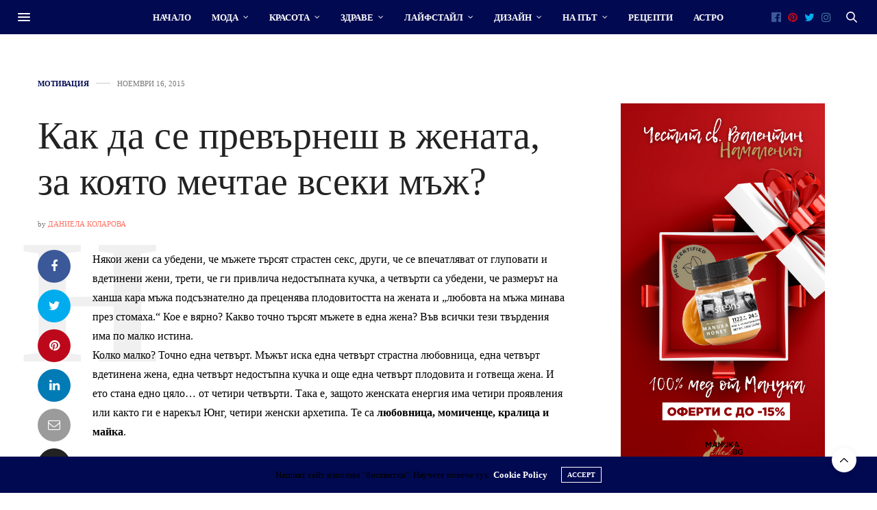

--- FILE ---
content_type: text/html; charset=UTF-8
request_url: https://ladymagazine.bg/%D0%BA%D0%B0%D0%BA-%D0%B4%D0%B0-%D1%81%D0%B5-%D0%BF%D1%80%D0%B5%D0%B2%D1%8A%D1%80%D0%BD%D0%B5%D1%88-%D0%B2-%D0%B6%D0%B5%D0%BD%D0%B0%D1%82%D0%B0-%D0%B7%D0%B0-%D0%BA%D0%BE%D1%8F%D1%82%D0%BE-%D0%BC/
body_size: 72715
content:
<!doctype html>
<html lang="bg-BG">
<head>
	<meta charset="UTF-8">
	<meta name="viewport" content="width=device-width, initial-scale=1, maximum-scale=1, viewport-fit=cover">
	<link rel="profile" href="http://gmpg.org/xfn/11">
	<meta http-equiv="x-dns-prefetch-control" content="on">
	<link rel="dns-prefetch" href="//fonts.googleapis.com" />
	<link rel="dns-prefetch" href="//fonts.gstatic.com" />
	<link rel="dns-prefetch" href="//0.gravatar.com/" />
	<link rel="dns-prefetch" href="//2.gravatar.com/" />
	<link rel="dns-prefetch" href="//1.gravatar.com/" /><meta name='robots' content='index, follow, max-image-preview:large, max-snippet:-1, max-video-preview:-1' />
	<style>img:is([sizes="auto" i], [sizes^="auto," i]) { contain-intrinsic-size: 3000px 1500px }</style>
	
	<!-- This site is optimized with the Yoast SEO plugin v19.6.1 - https://yoast.com/wordpress/plugins/seo/ -->
	<title>Как да се превърнеш в жената, за която мечтае всеки мъж?</title>
	<meta name="description" content="Някои жени са убедени, че мъжете търсят страстен секс, други, че се впечатляват от глуповати и вдетинени жени, трети, че ги привлича недостъпната кучка, а четвърти са убедени, че размерът на ханша кара мъжа подсъзнателно да преценява плодовитостта на жената и „любовта на мъжа минава през стомаха.&quot; Кое е вярно? Какво точно търсят мъжете в една жена? Във всички тези твърдения има по малко истина." />
	<link rel="canonical" href="https://ladymagazine.bg/как-да-се-превърнеш-в-жената-за-която-м/" />
	<meta property="og:locale" content="bg_BG" />
	<meta property="og:type" content="article" />
	<meta property="og:title" content="Как да се превърнеш в жената, за която мечтае всеки мъж?" />
	<meta property="og:description" content="Някои жени са убедени, че мъжете търсят страстен секс, други, че се впечатляват от глуповати и вдетинени жени, трети, че ги привлича недостъпната кучка, а четвърти са убедени, че размерът на ханша кара мъжа подсъзнателно да преценява плодовитостта на жената и „любовта на мъжа минава през стомаха.&quot; Кое е вярно? Какво точно търсят мъжете в една жена? Във всички тези твърдения има по малко истина." />
	<meta property="og:url" content="https://ladymagazine.bg/как-да-се-превърнеш-в-жената-за-която-м/" />
	<meta property="og:site_name" content="Сайт за дамите" />
	<meta property="article:publisher" content="https://www.facebook.com/LadyMagazine.bg/" />
	<meta property="article:author" content="https://www.facebook.com/LadyMagazine.bg" />
	<meta property="article:published_time" content="2015-11-16T09:51:03+00:00" />
	<meta property="article:modified_time" content="2015-11-16T09:52:47+00:00" />
	<meta property="og:image" content="https://ladymagazine.bg/wp-content/uploads/2015/11/How-to-become-most-wonted-woman.jpg" />
	<meta property="og:image:width" content="736" />
	<meta property="og:image:height" content="726" />
	<meta property="og:image:type" content="image/jpeg" />
	<meta name="author" content="Даниела Коларова" />
	<meta name="twitter:label1" content="Written by" />
	<meta name="twitter:data1" content="Даниела Коларова" />
	<script type="application/ld+json" class="yoast-schema-graph">{"@context":"https://schema.org","@graph":[{"@type":"Article","@id":"https://ladymagazine.bg/%d0%ba%d0%b0%d0%ba-%d0%b4%d0%b0-%d1%81%d0%b5-%d0%bf%d1%80%d0%b5%d0%b2%d1%8a%d1%80%d0%bd%d0%b5%d1%88-%d0%b2-%d0%b6%d0%b5%d0%bd%d0%b0%d1%82%d0%b0-%d0%b7%d0%b0-%d0%ba%d0%be%d1%8f%d1%82%d0%be-%d0%bc/#article","isPartOf":{"@id":"https://ladymagazine.bg/%d0%ba%d0%b0%d0%ba-%d0%b4%d0%b0-%d1%81%d0%b5-%d0%bf%d1%80%d0%b5%d0%b2%d1%8a%d1%80%d0%bd%d0%b5%d1%88-%d0%b2-%d0%b6%d0%b5%d0%bd%d0%b0%d1%82%d0%b0-%d0%b7%d0%b0-%d0%ba%d0%be%d1%8f%d1%82%d0%be-%d0%bc/"},"author":{"name":"Даниела Коларова","@id":"https://ladymagazine.bg/#/schema/person/41672303adcd71ad0125383be6bb798c"},"headline":"Как да се превърнеш в жената, за която мечтае всеки мъж?","datePublished":"2015-11-16T09:51:03+00:00","dateModified":"2015-11-16T09:52:47+00:00","mainEntityOfPage":{"@id":"https://ladymagazine.bg/%d0%ba%d0%b0%d0%ba-%d0%b4%d0%b0-%d1%81%d0%b5-%d0%bf%d1%80%d0%b5%d0%b2%d1%8a%d1%80%d0%bd%d0%b5%d1%88-%d0%b2-%d0%b6%d0%b5%d0%bd%d0%b0%d1%82%d0%b0-%d0%b7%d0%b0-%d0%ba%d0%be%d1%8f%d1%82%d0%be-%d0%bc/"},"wordCount":13,"commentCount":0,"publisher":{"@id":"https://ladymagazine.bg/#organization"},"image":{"@id":"https://ladymagazine.bg/%d0%ba%d0%b0%d0%ba-%d0%b4%d0%b0-%d1%81%d0%b5-%d0%bf%d1%80%d0%b5%d0%b2%d1%8a%d1%80%d0%bd%d0%b5%d1%88-%d0%b2-%d0%b6%d0%b5%d0%bd%d0%b0%d1%82%d0%b0-%d0%b7%d0%b0-%d0%ba%d0%be%d1%8f%d1%82%d0%be-%d0%bc/#primaryimage"},"thumbnailUrl":"https://ladymagazine.bg/wp-content/uploads/2015/11/How-to-become-most-wonted-woman.jpg","keywords":["silata na zenskata sushnost"],"articleSection":["Мотивация"],"inLanguage":"bg-BG","potentialAction":[{"@type":"CommentAction","name":"Comment","target":["https://ladymagazine.bg/%d0%ba%d0%b0%d0%ba-%d0%b4%d0%b0-%d1%81%d0%b5-%d0%bf%d1%80%d0%b5%d0%b2%d1%8a%d1%80%d0%bd%d0%b5%d1%88-%d0%b2-%d0%b6%d0%b5%d0%bd%d0%b0%d1%82%d0%b0-%d0%b7%d0%b0-%d0%ba%d0%be%d1%8f%d1%82%d0%be-%d0%bc/#respond"]}]},{"@type":"WebPage","@id":"https://ladymagazine.bg/%d0%ba%d0%b0%d0%ba-%d0%b4%d0%b0-%d1%81%d0%b5-%d0%bf%d1%80%d0%b5%d0%b2%d1%8a%d1%80%d0%bd%d0%b5%d1%88-%d0%b2-%d0%b6%d0%b5%d0%bd%d0%b0%d1%82%d0%b0-%d0%b7%d0%b0-%d0%ba%d0%be%d1%8f%d1%82%d0%be-%d0%bc/","url":"https://ladymagazine.bg/%d0%ba%d0%b0%d0%ba-%d0%b4%d0%b0-%d1%81%d0%b5-%d0%bf%d1%80%d0%b5%d0%b2%d1%8a%d1%80%d0%bd%d0%b5%d1%88-%d0%b2-%d0%b6%d0%b5%d0%bd%d0%b0%d1%82%d0%b0-%d0%b7%d0%b0-%d0%ba%d0%be%d1%8f%d1%82%d0%be-%d0%bc/","name":"Как да се превърнеш в жената, за която мечтае всеки мъж?","isPartOf":{"@id":"https://ladymagazine.bg/#website"},"primaryImageOfPage":{"@id":"https://ladymagazine.bg/%d0%ba%d0%b0%d0%ba-%d0%b4%d0%b0-%d1%81%d0%b5-%d0%bf%d1%80%d0%b5%d0%b2%d1%8a%d1%80%d0%bd%d0%b5%d1%88-%d0%b2-%d0%b6%d0%b5%d0%bd%d0%b0%d1%82%d0%b0-%d0%b7%d0%b0-%d0%ba%d0%be%d1%8f%d1%82%d0%be-%d0%bc/#primaryimage"},"image":{"@id":"https://ladymagazine.bg/%d0%ba%d0%b0%d0%ba-%d0%b4%d0%b0-%d1%81%d0%b5-%d0%bf%d1%80%d0%b5%d0%b2%d1%8a%d1%80%d0%bd%d0%b5%d1%88-%d0%b2-%d0%b6%d0%b5%d0%bd%d0%b0%d1%82%d0%b0-%d0%b7%d0%b0-%d0%ba%d0%be%d1%8f%d1%82%d0%be-%d0%bc/#primaryimage"},"thumbnailUrl":"https://ladymagazine.bg/wp-content/uploads/2015/11/How-to-become-most-wonted-woman.jpg","datePublished":"2015-11-16T09:51:03+00:00","dateModified":"2015-11-16T09:52:47+00:00","description":"Някои жени са убедени, че мъжете търсят страстен секс, други, че се впечатляват от глуповати и вдетинени жени, трети, че ги привлича недостъпната кучка, а четвърти са убедени, че размерът на ханша кара мъжа подсъзнателно да преценява плодовитостта на жената и „любовта на мъжа минава през стомаха.\" Кое е вярно? Какво точно търсят мъжете в една жена? Във всички тези твърдения има по малко истина.","breadcrumb":{"@id":"https://ladymagazine.bg/%d0%ba%d0%b0%d0%ba-%d0%b4%d0%b0-%d1%81%d0%b5-%d0%bf%d1%80%d0%b5%d0%b2%d1%8a%d1%80%d0%bd%d0%b5%d1%88-%d0%b2-%d0%b6%d0%b5%d0%bd%d0%b0%d1%82%d0%b0-%d0%b7%d0%b0-%d0%ba%d0%be%d1%8f%d1%82%d0%be-%d0%bc/#breadcrumb"},"inLanguage":"bg-BG","potentialAction":[{"@type":"ReadAction","target":["https://ladymagazine.bg/%d0%ba%d0%b0%d0%ba-%d0%b4%d0%b0-%d1%81%d0%b5-%d0%bf%d1%80%d0%b5%d0%b2%d1%8a%d1%80%d0%bd%d0%b5%d1%88-%d0%b2-%d0%b6%d0%b5%d0%bd%d0%b0%d1%82%d0%b0-%d0%b7%d0%b0-%d0%ba%d0%be%d1%8f%d1%82%d0%be-%d0%bc/"]}]},{"@type":"ImageObject","inLanguage":"bg-BG","@id":"https://ladymagazine.bg/%d0%ba%d0%b0%d0%ba-%d0%b4%d0%b0-%d1%81%d0%b5-%d0%bf%d1%80%d0%b5%d0%b2%d1%8a%d1%80%d0%bd%d0%b5%d1%88-%d0%b2-%d0%b6%d0%b5%d0%bd%d0%b0%d1%82%d0%b0-%d0%b7%d0%b0-%d0%ba%d0%be%d1%8f%d1%82%d0%be-%d0%bc/#primaryimage","url":"https://ladymagazine.bg/wp-content/uploads/2015/11/How-to-become-most-wonted-woman.jpg","contentUrl":"https://ladymagazine.bg/wp-content/uploads/2015/11/How-to-become-most-wonted-woman.jpg","width":736,"height":726},{"@type":"BreadcrumbList","@id":"https://ladymagazine.bg/%d0%ba%d0%b0%d0%ba-%d0%b4%d0%b0-%d1%81%d0%b5-%d0%bf%d1%80%d0%b5%d0%b2%d1%8a%d1%80%d0%bd%d0%b5%d1%88-%d0%b2-%d0%b6%d0%b5%d0%bd%d0%b0%d1%82%d0%b0-%d0%b7%d0%b0-%d0%ba%d0%be%d1%8f%d1%82%d0%be-%d0%bc/#breadcrumb","itemListElement":[{"@type":"ListItem","position":1,"name":"Home","item":"https://ladymagazine.bg/"},{"@type":"ListItem","position":2,"name":"Blog","item":"https://ladymagazine.bg/blog/"},{"@type":"ListItem","position":3,"name":"Как да се превърнеш в жената, за която мечтае всеки мъж?"}]},{"@type":"WebSite","@id":"https://ladymagazine.bg/#website","url":"https://ladymagazine.bg/","name":"Сайт за дамите","description":"Новини и съвети за мода, красота, здраве и начин на живот","publisher":{"@id":"https://ladymagazine.bg/#organization"},"potentialAction":[{"@type":"SearchAction","target":{"@type":"EntryPoint","urlTemplate":"https://ladymagazine.bg/?s={search_term_string}"},"query-input":"required name=search_term_string"}],"inLanguage":"bg-BG"},{"@type":"Organization","@id":"https://ladymagazine.bg/#organization","name":"Lady Magazine","url":"https://ladymagazine.bg/","sameAs":["https://www.instagram.com/magazine.lady/","https://www.facebook.com/LadyMagazine.bg/"],"logo":{"@type":"ImageObject","inLanguage":"bg-BG","@id":"https://ladymagazine.bg/#/schema/logo/image/","url":"https://ladymagazine.bg/wp-content/uploads/2019/04/LOGO.jpg","contentUrl":"https://ladymagazine.bg/wp-content/uploads/2019/04/LOGO.jpg","width":150,"height":172,"caption":"Lady Magazine"},"image":{"@id":"https://ladymagazine.bg/#/schema/logo/image/"}},{"@type":"Person","@id":"https://ladymagazine.bg/#/schema/person/41672303adcd71ad0125383be6bb798c","name":"Даниела Коларова","image":{"@type":"ImageObject","inLanguage":"bg-BG","@id":"https://ladymagazine.bg/#/schema/person/image/","url":"https://secure.gravatar.com/avatar/cea6cf491b0c3c984604c8b0847e4cd2cd4b65b86808a3c5f3fc1d8e936391bf?s=96&d=mm&r=g","contentUrl":"https://secure.gravatar.com/avatar/cea6cf491b0c3c984604c8b0847e4cd2cd4b65b86808a3c5f3fc1d8e936391bf?s=96&d=mm&r=g","caption":"Даниела Коларова"},"sameAs":["http://ladymag.bct-bg.com","https://www.facebook.com/LadyMagazine.bg","https://www.instagram.com/magazine.lady/","https://www.pinterest.com/DaniKolarova/_saved/"],"url":"https://ladymagazine.bg/author/lady-zone/"}]}</script>
	<!-- / Yoast SEO plugin. -->


<link rel='dns-prefetch' href='//cdn.plyr.io' />
<link rel='dns-prefetch' href='//maxcdn.bootstrapcdn.com' />
<link rel='dns-prefetch' href='//fonts.googleapis.com' />
<link rel="alternate" type="application/rss+xml" title="Сайт за дамите &raquo; Поток" href="https://ladymagazine.bg/feed/" />
<link rel="alternate" type="application/rss+xml" title="Сайт за дамите &raquo; поток за коментари" href="https://ladymagazine.bg/comments/feed/" />
<link rel="preconnect" href="//fonts.gstatic.com/" crossorigin><link rel="alternate" type="application/rss+xml" title="Сайт за дамите &raquo; поток за коментари на Как да се превърнеш в жената, за която мечтае всеки мъж?" href="https://ladymagazine.bg/%d0%ba%d0%b0%d0%ba-%d0%b4%d0%b0-%d1%81%d0%b5-%d0%bf%d1%80%d0%b5%d0%b2%d1%8a%d1%80%d0%bd%d0%b5%d1%88-%d0%b2-%d0%b6%d0%b5%d0%bd%d0%b0%d1%82%d0%b0-%d0%b7%d0%b0-%d0%ba%d0%be%d1%8f%d1%82%d0%be-%d0%bc/feed/" />
<script type="text/javascript">
/* <![CDATA[ */
window._wpemojiSettings = {"baseUrl":"https:\/\/s.w.org\/images\/core\/emoji\/16.0.1\/72x72\/","ext":".png","svgUrl":"https:\/\/s.w.org\/images\/core\/emoji\/16.0.1\/svg\/","svgExt":".svg","source":{"concatemoji":"https:\/\/ladymagazine.bg\/wp-includes\/js\/wp-emoji-release.min.js?ver=6.8.3"}};
/*! This file is auto-generated */
!function(s,n){var o,i,e;function c(e){try{var t={supportTests:e,timestamp:(new Date).valueOf()};sessionStorage.setItem(o,JSON.stringify(t))}catch(e){}}function p(e,t,n){e.clearRect(0,0,e.canvas.width,e.canvas.height),e.fillText(t,0,0);var t=new Uint32Array(e.getImageData(0,0,e.canvas.width,e.canvas.height).data),a=(e.clearRect(0,0,e.canvas.width,e.canvas.height),e.fillText(n,0,0),new Uint32Array(e.getImageData(0,0,e.canvas.width,e.canvas.height).data));return t.every(function(e,t){return e===a[t]})}function u(e,t){e.clearRect(0,0,e.canvas.width,e.canvas.height),e.fillText(t,0,0);for(var n=e.getImageData(16,16,1,1),a=0;a<n.data.length;a++)if(0!==n.data[a])return!1;return!0}function f(e,t,n,a){switch(t){case"flag":return n(e,"\ud83c\udff3\ufe0f\u200d\u26a7\ufe0f","\ud83c\udff3\ufe0f\u200b\u26a7\ufe0f")?!1:!n(e,"\ud83c\udde8\ud83c\uddf6","\ud83c\udde8\u200b\ud83c\uddf6")&&!n(e,"\ud83c\udff4\udb40\udc67\udb40\udc62\udb40\udc65\udb40\udc6e\udb40\udc67\udb40\udc7f","\ud83c\udff4\u200b\udb40\udc67\u200b\udb40\udc62\u200b\udb40\udc65\u200b\udb40\udc6e\u200b\udb40\udc67\u200b\udb40\udc7f");case"emoji":return!a(e,"\ud83e\udedf")}return!1}function g(e,t,n,a){var r="undefined"!=typeof WorkerGlobalScope&&self instanceof WorkerGlobalScope?new OffscreenCanvas(300,150):s.createElement("canvas"),o=r.getContext("2d",{willReadFrequently:!0}),i=(o.textBaseline="top",o.font="600 32px Arial",{});return e.forEach(function(e){i[e]=t(o,e,n,a)}),i}function t(e){var t=s.createElement("script");t.src=e,t.defer=!0,s.head.appendChild(t)}"undefined"!=typeof Promise&&(o="wpEmojiSettingsSupports",i=["flag","emoji"],n.supports={everything:!0,everythingExceptFlag:!0},e=new Promise(function(e){s.addEventListener("DOMContentLoaded",e,{once:!0})}),new Promise(function(t){var n=function(){try{var e=JSON.parse(sessionStorage.getItem(o));if("object"==typeof e&&"number"==typeof e.timestamp&&(new Date).valueOf()<e.timestamp+604800&&"object"==typeof e.supportTests)return e.supportTests}catch(e){}return null}();if(!n){if("undefined"!=typeof Worker&&"undefined"!=typeof OffscreenCanvas&&"undefined"!=typeof URL&&URL.createObjectURL&&"undefined"!=typeof Blob)try{var e="postMessage("+g.toString()+"("+[JSON.stringify(i),f.toString(),p.toString(),u.toString()].join(",")+"));",a=new Blob([e],{type:"text/javascript"}),r=new Worker(URL.createObjectURL(a),{name:"wpTestEmojiSupports"});return void(r.onmessage=function(e){c(n=e.data),r.terminate(),t(n)})}catch(e){}c(n=g(i,f,p,u))}t(n)}).then(function(e){for(var t in e)n.supports[t]=e[t],n.supports.everything=n.supports.everything&&n.supports[t],"flag"!==t&&(n.supports.everythingExceptFlag=n.supports.everythingExceptFlag&&n.supports[t]);n.supports.everythingExceptFlag=n.supports.everythingExceptFlag&&!n.supports.flag,n.DOMReady=!1,n.readyCallback=function(){n.DOMReady=!0}}).then(function(){return e}).then(function(){var e;n.supports.everything||(n.readyCallback(),(e=n.source||{}).concatemoji?t(e.concatemoji):e.wpemoji&&e.twemoji&&(t(e.twemoji),t(e.wpemoji)))}))}((window,document),window._wpemojiSettings);
/* ]]> */
</script>
<!-- ladymagazine.bg is managing ads with Advanced Ads 2.0.9 – https://wpadvancedads.com/ --><script id="ladym-ready">
			window.advanced_ads_ready=function(e,a){a=a||"complete";var d=function(e){return"interactive"===a?"loading"!==e:"complete"===e};d(document.readyState)?e():document.addEventListener("readystatechange",(function(a){d(a.target.readyState)&&e()}),{once:"interactive"===a})},window.advanced_ads_ready_queue=window.advanced_ads_ready_queue||[];		</script>
		<link rel='stylesheet' id='sbi_styles-css' href='https://ladymagazine.bg/wp-content/plugins/instagram-feed/css/sbi-styles.min.css?ver=6.9.1' media='all' />
<style id='wp-emoji-styles-inline-css' type='text/css'>

	img.wp-smiley, img.emoji {
		display: inline !important;
		border: none !important;
		box-shadow: none !important;
		height: 1em !important;
		width: 1em !important;
		margin: 0 0.07em !important;
		vertical-align: -0.1em !important;
		background: none !important;
		padding: 0 !important;
	}
</style>
<link rel='stylesheet' id='wp-block-library-css' href='https://ladymagazine.bg/wp-includes/css/dist/block-library/style.min.css?ver=6.8.3' media='all' />
<style id='classic-theme-styles-inline-css' type='text/css'>
/*! This file is auto-generated */
.wp-block-button__link{color:#fff;background-color:#32373c;border-radius:9999px;box-shadow:none;text-decoration:none;padding:calc(.667em + 2px) calc(1.333em + 2px);font-size:1.125em}.wp-block-file__button{background:#32373c;color:#fff;text-decoration:none}
</style>
<style id='global-styles-inline-css' type='text/css'>
:root{--wp--preset--aspect-ratio--square: 1;--wp--preset--aspect-ratio--4-3: 4/3;--wp--preset--aspect-ratio--3-4: 3/4;--wp--preset--aspect-ratio--3-2: 3/2;--wp--preset--aspect-ratio--2-3: 2/3;--wp--preset--aspect-ratio--16-9: 16/9;--wp--preset--aspect-ratio--9-16: 9/16;--wp--preset--color--black: #000000;--wp--preset--color--cyan-bluish-gray: #abb8c3;--wp--preset--color--white: #ffffff;--wp--preset--color--pale-pink: #f78da7;--wp--preset--color--vivid-red: #cf2e2e;--wp--preset--color--luminous-vivid-orange: #ff6900;--wp--preset--color--luminous-vivid-amber: #fcb900;--wp--preset--color--light-green-cyan: #7bdcb5;--wp--preset--color--vivid-green-cyan: #00d084;--wp--preset--color--pale-cyan-blue: #8ed1fc;--wp--preset--color--vivid-cyan-blue: #0693e3;--wp--preset--color--vivid-purple: #9b51e0;--wp--preset--color--thb-accent: #010951;--wp--preset--gradient--vivid-cyan-blue-to-vivid-purple: linear-gradient(135deg,rgba(6,147,227,1) 0%,rgb(155,81,224) 100%);--wp--preset--gradient--light-green-cyan-to-vivid-green-cyan: linear-gradient(135deg,rgb(122,220,180) 0%,rgb(0,208,130) 100%);--wp--preset--gradient--luminous-vivid-amber-to-luminous-vivid-orange: linear-gradient(135deg,rgba(252,185,0,1) 0%,rgba(255,105,0,1) 100%);--wp--preset--gradient--luminous-vivid-orange-to-vivid-red: linear-gradient(135deg,rgba(255,105,0,1) 0%,rgb(207,46,46) 100%);--wp--preset--gradient--very-light-gray-to-cyan-bluish-gray: linear-gradient(135deg,rgb(238,238,238) 0%,rgb(169,184,195) 100%);--wp--preset--gradient--cool-to-warm-spectrum: linear-gradient(135deg,rgb(74,234,220) 0%,rgb(151,120,209) 20%,rgb(207,42,186) 40%,rgb(238,44,130) 60%,rgb(251,105,98) 80%,rgb(254,248,76) 100%);--wp--preset--gradient--blush-light-purple: linear-gradient(135deg,rgb(255,206,236) 0%,rgb(152,150,240) 100%);--wp--preset--gradient--blush-bordeaux: linear-gradient(135deg,rgb(254,205,165) 0%,rgb(254,45,45) 50%,rgb(107,0,62) 100%);--wp--preset--gradient--luminous-dusk: linear-gradient(135deg,rgb(255,203,112) 0%,rgb(199,81,192) 50%,rgb(65,88,208) 100%);--wp--preset--gradient--pale-ocean: linear-gradient(135deg,rgb(255,245,203) 0%,rgb(182,227,212) 50%,rgb(51,167,181) 100%);--wp--preset--gradient--electric-grass: linear-gradient(135deg,rgb(202,248,128) 0%,rgb(113,206,126) 100%);--wp--preset--gradient--midnight: linear-gradient(135deg,rgb(2,3,129) 0%,rgb(40,116,252) 100%);--wp--preset--font-size--small: 13px;--wp--preset--font-size--medium: 20px;--wp--preset--font-size--large: 36px;--wp--preset--font-size--x-large: 42px;--wp--preset--spacing--20: 0.44rem;--wp--preset--spacing--30: 0.67rem;--wp--preset--spacing--40: 1rem;--wp--preset--spacing--50: 1.5rem;--wp--preset--spacing--60: 2.25rem;--wp--preset--spacing--70: 3.38rem;--wp--preset--spacing--80: 5.06rem;--wp--preset--shadow--natural: 6px 6px 9px rgba(0, 0, 0, 0.2);--wp--preset--shadow--deep: 12px 12px 50px rgba(0, 0, 0, 0.4);--wp--preset--shadow--sharp: 6px 6px 0px rgba(0, 0, 0, 0.2);--wp--preset--shadow--outlined: 6px 6px 0px -3px rgba(255, 255, 255, 1), 6px 6px rgba(0, 0, 0, 1);--wp--preset--shadow--crisp: 6px 6px 0px rgba(0, 0, 0, 1);}:where(.is-layout-flex){gap: 0.5em;}:where(.is-layout-grid){gap: 0.5em;}body .is-layout-flex{display: flex;}.is-layout-flex{flex-wrap: wrap;align-items: center;}.is-layout-flex > :is(*, div){margin: 0;}body .is-layout-grid{display: grid;}.is-layout-grid > :is(*, div){margin: 0;}:where(.wp-block-columns.is-layout-flex){gap: 2em;}:where(.wp-block-columns.is-layout-grid){gap: 2em;}:where(.wp-block-post-template.is-layout-flex){gap: 1.25em;}:where(.wp-block-post-template.is-layout-grid){gap: 1.25em;}.has-black-color{color: var(--wp--preset--color--black) !important;}.has-cyan-bluish-gray-color{color: var(--wp--preset--color--cyan-bluish-gray) !important;}.has-white-color{color: var(--wp--preset--color--white) !important;}.has-pale-pink-color{color: var(--wp--preset--color--pale-pink) !important;}.has-vivid-red-color{color: var(--wp--preset--color--vivid-red) !important;}.has-luminous-vivid-orange-color{color: var(--wp--preset--color--luminous-vivid-orange) !important;}.has-luminous-vivid-amber-color{color: var(--wp--preset--color--luminous-vivid-amber) !important;}.has-light-green-cyan-color{color: var(--wp--preset--color--light-green-cyan) !important;}.has-vivid-green-cyan-color{color: var(--wp--preset--color--vivid-green-cyan) !important;}.has-pale-cyan-blue-color{color: var(--wp--preset--color--pale-cyan-blue) !important;}.has-vivid-cyan-blue-color{color: var(--wp--preset--color--vivid-cyan-blue) !important;}.has-vivid-purple-color{color: var(--wp--preset--color--vivid-purple) !important;}.has-black-background-color{background-color: var(--wp--preset--color--black) !important;}.has-cyan-bluish-gray-background-color{background-color: var(--wp--preset--color--cyan-bluish-gray) !important;}.has-white-background-color{background-color: var(--wp--preset--color--white) !important;}.has-pale-pink-background-color{background-color: var(--wp--preset--color--pale-pink) !important;}.has-vivid-red-background-color{background-color: var(--wp--preset--color--vivid-red) !important;}.has-luminous-vivid-orange-background-color{background-color: var(--wp--preset--color--luminous-vivid-orange) !important;}.has-luminous-vivid-amber-background-color{background-color: var(--wp--preset--color--luminous-vivid-amber) !important;}.has-light-green-cyan-background-color{background-color: var(--wp--preset--color--light-green-cyan) !important;}.has-vivid-green-cyan-background-color{background-color: var(--wp--preset--color--vivid-green-cyan) !important;}.has-pale-cyan-blue-background-color{background-color: var(--wp--preset--color--pale-cyan-blue) !important;}.has-vivid-cyan-blue-background-color{background-color: var(--wp--preset--color--vivid-cyan-blue) !important;}.has-vivid-purple-background-color{background-color: var(--wp--preset--color--vivid-purple) !important;}.has-black-border-color{border-color: var(--wp--preset--color--black) !important;}.has-cyan-bluish-gray-border-color{border-color: var(--wp--preset--color--cyan-bluish-gray) !important;}.has-white-border-color{border-color: var(--wp--preset--color--white) !important;}.has-pale-pink-border-color{border-color: var(--wp--preset--color--pale-pink) !important;}.has-vivid-red-border-color{border-color: var(--wp--preset--color--vivid-red) !important;}.has-luminous-vivid-orange-border-color{border-color: var(--wp--preset--color--luminous-vivid-orange) !important;}.has-luminous-vivid-amber-border-color{border-color: var(--wp--preset--color--luminous-vivid-amber) !important;}.has-light-green-cyan-border-color{border-color: var(--wp--preset--color--light-green-cyan) !important;}.has-vivid-green-cyan-border-color{border-color: var(--wp--preset--color--vivid-green-cyan) !important;}.has-pale-cyan-blue-border-color{border-color: var(--wp--preset--color--pale-cyan-blue) !important;}.has-vivid-cyan-blue-border-color{border-color: var(--wp--preset--color--vivid-cyan-blue) !important;}.has-vivid-purple-border-color{border-color: var(--wp--preset--color--vivid-purple) !important;}.has-vivid-cyan-blue-to-vivid-purple-gradient-background{background: var(--wp--preset--gradient--vivid-cyan-blue-to-vivid-purple) !important;}.has-light-green-cyan-to-vivid-green-cyan-gradient-background{background: var(--wp--preset--gradient--light-green-cyan-to-vivid-green-cyan) !important;}.has-luminous-vivid-amber-to-luminous-vivid-orange-gradient-background{background: var(--wp--preset--gradient--luminous-vivid-amber-to-luminous-vivid-orange) !important;}.has-luminous-vivid-orange-to-vivid-red-gradient-background{background: var(--wp--preset--gradient--luminous-vivid-orange-to-vivid-red) !important;}.has-very-light-gray-to-cyan-bluish-gray-gradient-background{background: var(--wp--preset--gradient--very-light-gray-to-cyan-bluish-gray) !important;}.has-cool-to-warm-spectrum-gradient-background{background: var(--wp--preset--gradient--cool-to-warm-spectrum) !important;}.has-blush-light-purple-gradient-background{background: var(--wp--preset--gradient--blush-light-purple) !important;}.has-blush-bordeaux-gradient-background{background: var(--wp--preset--gradient--blush-bordeaux) !important;}.has-luminous-dusk-gradient-background{background: var(--wp--preset--gradient--luminous-dusk) !important;}.has-pale-ocean-gradient-background{background: var(--wp--preset--gradient--pale-ocean) !important;}.has-electric-grass-gradient-background{background: var(--wp--preset--gradient--electric-grass) !important;}.has-midnight-gradient-background{background: var(--wp--preset--gradient--midnight) !important;}.has-small-font-size{font-size: var(--wp--preset--font-size--small) !important;}.has-medium-font-size{font-size: var(--wp--preset--font-size--medium) !important;}.has-large-font-size{font-size: var(--wp--preset--font-size--large) !important;}.has-x-large-font-size{font-size: var(--wp--preset--font-size--x-large) !important;}
:where(.wp-block-post-template.is-layout-flex){gap: 1.25em;}:where(.wp-block-post-template.is-layout-grid){gap: 1.25em;}
:where(.wp-block-columns.is-layout-flex){gap: 2em;}:where(.wp-block-columns.is-layout-grid){gap: 2em;}
:root :where(.wp-block-pullquote){font-size: 1.5em;line-height: 1.6;}
</style>
<link rel='stylesheet' id='cff-css' href='https://ladymagazine.bg/wp-content/plugins/custom-facebook-feed/assets/css/cff-style.min.css?ver=4.3.2' media='all' />
<link rel='stylesheet' id='sb-font-awesome-css' href='https://maxcdn.bootstrapcdn.com/font-awesome/4.7.0/css/font-awesome.min.css?ver=6.8.3' media='all' />
<link rel='stylesheet' id='extensive-vc-main-style-css' href='https://ladymagazine.bg/wp-content/plugins/extensive-vc-addon/assets/css/main.min.css?ver=6.8.3' media='all' />
<style id='extensive-vc-main-style-inline-css' type='text/css'>
.evc-owl-carousel .owl-nav .owl-next:hover, .evc-owl-carousel .owl-nav .owl-prev:hover, .evc-button.evc-btn-simple:hover, .evc-button.evc-btn-fill-text .evc-btn-hover-text, .evc-counter .evc-c-digit, .evc-dropcaps.evc-d-simple .evc-d-letter, .evc-icon-list .evc-ili-icon-wrapper, .evc-icon-progress-bar .evc-ipb-icon.evc-active, .evc-icon-with-text .evc-iwt-icon, .evc-full-screen-sections .evc-fss-nav-holder a:hover, .evc-carousel-skin-light .evc-owl-carousel .owl-nav .owl-next:hover, .evc-carousel-skin-light .evc-owl-carousel .owl-nav .owl-prev:hover, .evc-blog-list .evc-bli-post-info > * a:hover { color: #545488;}

.evc-button.evc-btn-solid:hover, .evc-button.evc-btn-strike-line .evc-btn-strike-line, .evc-dropcaps.evc-d-circle .evc-d-letter, .evc-dropcaps.evc-d-square .evc-d-letter, .evc-process .evc-p-circle, .evc-process .evc-p-line, .evc-progress-bar .evc-pb-active-bar, .evc-pricing-table .evc-pti-inner li.evc-pti-prices, .evc-pli-add-to-cart a:hover, .evc-pli-mark .onsale { background-color: #545488;}

.evc-blockquote.evc-b-left-line, .evc-button.evc-btn-fill-line .evc-btn-fill-line, .evc-button.evc-btn-switch-line .evc-btn-switch-line-2, .evc-shortcode .evc-ib-bordered:after { border-color: #545488;}


</style>
<link rel='stylesheet' id='ionicons-css' href='https://ladymagazine.bg/wp-content/plugins/extensive-vc-addon/assets/css/ion-icons/css/ionicons.min.css?ver=6.8.3' media='all' />
<link rel='stylesheet' id='thb-fa-css' href='https://ladymagazine.bg/wp-content/themes/thevoux-wp/assets/css/font-awesome.min.css?ver=4.7.0' media='all' />
<link rel='stylesheet' id='thb-app-css' href='https://ladymagazine.bg/wp-content/themes/thevoux-wp/assets/css/app.css?ver=6.8.6' media='all' />
<style id='thb-app-inline-css' type='text/css'>
body {font-family:Montserrat, 'BlinkMacSystemFont', -apple-system, 'Roboto', 'Lucida Sans';}#mobile-menu .logoimg {max-height:30%;}#mobile-menu .logoimg[src$=".svg"] {max-height:100%;height:30%;}h1, h2, h3, h4, h5, h6, .mont, .wpcf7-response-output, label, .select-wrapper select, .wp-caption .wp-caption-text, .smalltitle, .toggle .title, q, blockquote p, cite, table tr th, table tr td, #footer.style3 .menu, #footer.style2 .menu, #footer.style4 .menu, .product-title, .social_bar, .widget.widget_socialcounter ul.style2 li {font-family:Montserrat, 'BlinkMacSystemFont', -apple-system, 'Roboto', 'Lucida Sans';}input[type="submit"],.button,.btn,.thb-text-button {font-family:Montserrat, 'BlinkMacSystemFont', -apple-system, 'Roboto', 'Lucida Sans';}em {font-family:Montserrat, 'BlinkMacSystemFont', -apple-system, 'Roboto', 'Lucida Sans';}h1,.h1 {font-family:Montserrat, 'BlinkMacSystemFont', -apple-system, 'Roboto', 'Lucida Sans';}h2 {font-family:Montserrat, 'BlinkMacSystemFont', -apple-system, 'Roboto', 'Lucida Sans';}h3 {font-family:Montserrat, 'BlinkMacSystemFont', -apple-system, 'Roboto', 'Lucida Sans';}h4 {font-family:Montserrat, 'BlinkMacSystemFont', -apple-system, 'Roboto', 'Lucida Sans';}h5 {font-family:Montserrat, 'BlinkMacSystemFont', -apple-system, 'Roboto', 'Lucida Sans';}h6 {font-family:Montserrat, 'BlinkMacSystemFont', -apple-system, 'Roboto', 'Lucida Sans';}a,.header .nav_holder.dark .full-menu-container .full-menu > li > a:hover,.full-menu-container.light-menu-color .full-menu > li > a:hover,.full-menu-container .full-menu > li.active > a, .full-menu-container .full-menu > li.sfHover > a,.full-menu-container .full-menu > li > a:hover,.full-menu-container .full-menu > li.menu-item-has-children.menu-item-mega-parent .thb_mega_menu_holder .thb_mega_menu li.active a,.full-menu-container .full-menu > li.menu-item-has-children.menu-item-mega-parent .thb_mega_menu_holder .thb_mega_menu li.active a .fa,.post.featured-style4 .featured-title,.post-detail .article-tags a,.post .post-content .post-review .average,.post .post-content .post-review .thb-counter,#archive-title h1 span,.widget > strong.style1,.widget.widget_recent_entries ul li .url, .widget.widget_recent_comments ul li .url,.thb-mobile-menu li a.active,.thb-mobile-menu-secondary li a:hover,q, blockquote p,cite,.notification-box a:not(.button),.video_playlist .video_play.vertical.video-active,.video_playlist .video_play.vertical.video-active h6,.not-found p,.thb_tabs .tabs h6 a:hover,.thb_tabs .tabs dd.active h6 a,.cart_totals table tr.order-total td,.shop_table tbody tr td.order-status.approved,.shop_table tbody tr td.product-quantity .wishlist-in-stock,.shop_table tbody tr td.product-stock-status .wishlist-in-stock ,.payment_methods li .about_paypal,.place-order .terms label a,.woocommerce-MyAccount-navigation ul li:hover a, .woocommerce-MyAccount-navigation ul li.is-active a,.product .product-information .price > .amount,.product .product-information .price ins .amount,.product .product-information .wc-forward:hover,.product .product-information .product_meta > span a,.product .product-information .product_meta > span .sku,.woocommerce-tabs .wc-tabs li a:hover,.woocommerce-tabs .wc-tabs li.active a,.thb-selectionSharer a.email:hover,.widget ul.menu .current-menu-item>a,.btn.transparent-accent, .btn:focus.transparent-accent, .button.transparent-accent, input[type=submit].transparent-accent,.has-thb-accent-color,.wp-block-button .wp-block-button__link.has-thb-accent-color {color:#010951;}.plyr__control--overlaid,.plyr--video .plyr__control.plyr__tab-focus, .plyr--video .plyr__control:hover, .plyr--video .plyr__control[aria-expanded=true] {background:#010951;}.plyr--full-ui input[type=range] {color:#010951;}.header-submenu-style2 .full-menu-container .full-menu > li.menu-item-has-children.menu-item-mega-parent .thb_mega_menu_holder,.custom_check + .custom_label:hover:before,.thb-pricing-table .thb-pricing-column.highlight-true .pricing-container,.woocommerce-MyAccount-navigation ul li:hover a, .woocommerce-MyAccount-navigation ul li.is-active a,.thb_3dimg:hover .image_link,.btn.transparent-accent, .btn:focus.transparent-accent, .button.transparent-accent, input[type=submit].transparent-accent,.posts.style13-posts .pagination ul .page-numbers:not(.dots):hover, .posts.style13-posts .pagination ul .page-numbers.current, .posts.style13-posts .pagination .nav-links .page-numbers:not(.dots):hover, .posts.style13-posts .pagination .nav-links .page-numbers.current {border-color:#010951;}.header .social-holder .social_header:hover .social_icon,.thb_3dimg .title svg,.thb_3dimg .arrow svg {fill:#010951;}.header .social-holder .quick_cart .float_count,.header.fixed .progress,.post .post-gallery.has-gallery:after,.post.featured-style4:hover .featured-title,.post-detail .post-detail-gallery .gallery-link:hover,.thb-progress span,#archive-title,.widget .count-image .count,.slick-nav:hover,.btn:not(.white):hover,.btn:not(.white):focus:hover,.button:not(.white):hover,input[type=submit]:not(.white):hover,.btn.accent,.btn:focus.accent,.button.accent,input[type=submit].accent,.custom_check + .custom_label:after,[class^="tag-link"]:hover, .tag-cloud-link:hover.category_container.style3:before,.highlight.accent,.video_playlist .video_play.video-active,.thb_tabs .tabs h6 a:after,.btn.transparent-accent:hover, .btn:focus.transparent-accent:hover, .button.transparent-accent:hover, input[type=submit].transparent-accent:hover,.thb-hotspot-container .thb-hotspot.pin-accent,.posts.style13-posts .pagination ul .page-numbers:not(.dots):hover, .posts.style13-posts .pagination ul .page-numbers.current, .posts.style13-posts .pagination .nav-links .page-numbers:not(.dots):hover, .posts.style13-posts .pagination .nav-links .page-numbers.current,.has-thb-accent-background-color,.wp-block-button .wp-block-button__link.has-thb-accent-background-color {background-color:#010951;}.btn.accent:hover,.btn:focus.accent:hover,.button.accent:hover,input[type=submit].accent:hover {background-color:#010849;}.header-submenu-style2 .full-menu-container .full-menu > li.menu-item-has-children .sub-menu:not(.thb_mega_menu),.woocommerce-MyAccount-navigation ul li:hover + li a, .woocommerce-MyAccount-navigation ul li.is-active + li a {border-top-color:#010951;}.woocommerce-tabs .wc-tabs li a:after {border-bottom-color:#010951;}.header-submenu-style2 .full-menu-container .full-menu>li.menu-item-has-children .sub-menu:not(.thb_mega_menu),.header-submenu-style2 .full-menu-container .full-menu>li.menu-item-has-children.menu-item-mega-parent .thb_mega_menu_holder {border-top-color:#010951;}.header-submenu-style3 .full-menu-container .full-menu>li.menu-item-has-children.menu-item-mega-parent .thb_mega_menu_holder .thb_mega_menu li.active a,.header-submenu-style3 .full-menu-container .full-menu > li.menu-item-has-children .sub-menu:not(.thb_mega_menu) li a:hover {background:rgba(1,9,81, 0.2);}.post.carousel-style12:hover {background:rgba(1,9,81, 0.1);}blockquote:before,blockquote:after {background:rgba(1,9,81, 0.2);}@media only screen and (max-width:40.063em) {.post.featured-style4 .featured-title,.post.category-widget-slider .featured-title {background:#010951;}}.post .post-content p a:hover { color:#ff6f60 !important; }.full-menu-container .full-menu > li > a:hover { color:#ff6f60 !important; }.full-menu-container.light-menu-color .full-menu > li > a:hover { color:#ff6f60 !important; }#footer .widget a { color:#ff6f60 !important; }#footer.dark .widget a { color:#ff6f60 !important; }.mobile-toggle span,.light-title .mobile-toggle span {background:#ff6f60;}.quick_search .search_icon,.header .social-holder .social_toggle svg,.header .social-holder .quick_cart svg {fill:#ff6f60;}.widget > strong {color:#ff6f60 !important;}.header.fixed .header_top .progress {background:#ff6f60;}body {color:#1e1948;}.full-menu-container,.header.style3 .nav_holder,.header.style4 .nav_holder,.header.style5 .nav_holder,.header.style6 .nav_holder,.header.style7 .header_top {background-color:#545488 !important;}.full-menu-container .full-menu > li > a,#footer.style2 .menu,#footer.style3 .menu,#footer.style4 .menu,#footer.style5 .menu {font-family:Montserrat, 'BlinkMacSystemFont', -apple-system, 'Roboto', 'Lucida Sans';}.subheader-menu>li>a {font-family:Montserrat, 'BlinkMacSystemFont', -apple-system, 'Roboto', 'Lucida Sans';}.full-menu-container .full-menu > li > a,#footer.style2 .menu,#footer.style3 .menu,#footer.style4 .menu,#footer.style5 .menu {font-family:Montserrat, 'BlinkMacSystemFont', -apple-system, 'Roboto', 'Lucida Sans';}.thb-mobile-menu>li>a,.thb-mobile-menu-secondary li a {font-family:Montserrat, 'BlinkMacSystemFont', -apple-system, 'Roboto', 'Lucida Sans';}.thb-mobile-menu .sub-menu li a {font-family:Montserrat, 'BlinkMacSystemFont', -apple-system, 'Roboto', 'Lucida Sans';}.post .post-title h1 {}.widget > strong {font-family:Montserrat, 'BlinkMacSystemFont', -apple-system, 'Roboto', 'Lucida Sans';}.post-links,.thb-post-top,.post-meta,.post-author,.post-title-bullets li button span {font-family:Montserrat, 'BlinkMacSystemFont', -apple-system, 'Roboto', 'Lucida Sans';}.post-detail .post-content:before {font-family:Montserrat, 'BlinkMacSystemFont', -apple-system, 'Roboto', 'Lucida Sans';}.social_bar ul li a {font-family:Montserrat, 'BlinkMacSystemFont', -apple-system, 'Roboto', 'Lucida Sans';}#footer.style2 .menu,#footer.style3 .menu,#footer.style4 .menu,#footer.style5 .menu {font-family:Montserrat, 'BlinkMacSystemFont', -apple-system, 'Roboto', 'Lucida Sans';}.post .thb-post-top .post-meta.style1 a.cat-uncategorized { color:#010951; }.post .thb-post-top .post-meta.style2 a.cat-uncategorized { background-color:#010951; }.post.post-carousel-style11 .post-meta.style2 a.cat-uncategorized { background-color:#010951; }.post .post-content .category_title.catstyle-style1 h2 a:hover { color:#010951; }.post .thb-post-top .post-meta.style1 a.cat-astro { color:#010951; }.post .thb-post-top .post-meta.style2 a.cat-astro { background-color:#010951; }.post.post-carousel-style11 .post-meta.style2 a.cat-astro { background-color:#010951; }.post .post-content .category_title.catstyle-style45 h2 a:hover { color:#010951; }.post .thb-post-top .post-meta.style1 a.cat-blog { color:#010951; }.post .thb-post-top .post-meta.style2 a.cat-blog { background-color:#010951; }.post.post-carousel-style11 .post-meta.style2 a.cat-blog { background-color:#010951; }.post .post-content .category_title.catstyle-style30 h2 a:hover { color:#010951; }.post .thb-post-top .post-meta.style1 a.cat-video { color:#010951; }.post .thb-post-top .post-meta.style2 a.cat-video { background-color:#010951; }.post.post-carousel-style11 .post-meta.style2 a.cat-video { background-color:#010951; }.post .post-content .category_title.catstyle-style46 h2 a:hover { color:#010951; }.post .thb-post-top .post-meta.style1 a.cat-vaprosi { color:#010951; }.post .thb-post-top .post-meta.style2 a.cat-vaprosi { background-color:#010951; }.post.post-carousel-style11 .post-meta.style2 a.cat-vaprosi { background-color:#010951; }.post .post-content .category_title.catstyle-style36 h2 a:hover { color:#010951; }.post .thb-post-top .post-meta.style1 a.cat-vreme-za-maje { color:#010951; }.post .thb-post-top .post-meta.style2 a.cat-vreme-za-maje { background-color:#010951; }.post.post-carousel-style11 .post-meta.style2 a.cat-vreme-za-maje { background-color:#010951; }.post .post-content .category_title.catstyle-style29 h2 a:hover { color:#010951; }.post .thb-post-top .post-meta.style1 a.cat-vreme-za { color:#010951; }.post .thb-post-top .post-meta.style2 a.cat-vreme-za { background-color:#010951; }.post.post-carousel-style11 .post-meta.style2 a.cat-vreme-za { background-color:#010951; }.post .post-content .category_title.catstyle-style40 h2 a:hover { color:#010951; }.post .thb-post-top .post-meta.style1 a.cat-deca { color:#010951; }.post .thb-post-top .post-meta.style2 a.cat-deca { background-color:#010951; }.post.post-carousel-style11 .post-meta.style2 a.cat-deca { background-color:#010951; }.post .post-content .category_title.catstyle-style15 h2 a:hover { color:#010951; }.post .thb-post-top .post-meta.style1 a.cat-dieti { color:#010951; }.post .thb-post-top .post-meta.style2 a.cat-dieti { background-color:#010951; }.post.post-carousel-style11 .post-meta.style2 a.cat-dieti { background-color:#010951; }.post .post-content .category_title.catstyle-style10 h2 a:hover { color:#010951; }.post .thb-post-top .post-meta.style1 a.cat-design { color:#010951; }.post .thb-post-top .post-meta.style2 a.cat-design { background-color:#010951; }.post.post-carousel-style11 .post-meta.style2 a.cat-design { background-color:#010951; }.post .post-content .category_title.catstyle-style23 h2 a:hover { color:#010951; }.post .thb-post-top .post-meta.style1 a.cat-dresscode { color:#010951; }.post .thb-post-top .post-meta.style2 a.cat-dresscode { background-color:#010951; }.post.post-carousel-style11 .post-meta.style2 a.cat-dresscode { background-color:#010951; }.post .post-content .category_title.catstyle-style35 h2 a:hover { color:#010951; }.post .thb-post-top .post-meta.style1 a.cat-eksterior { color:#010951; }.post .thb-post-top .post-meta.style2 a.cat-eksterior { background-color:#010951; }.post.post-carousel-style11 .post-meta.style2 a.cat-eksterior { background-color:#010951; }.post .post-content .category_title.catstyle-style25 h2 a:hover { color:#010951; }.post .thb-post-top .post-meta.style1 a.cat-za-gradinata { color:#010951; }.post .thb-post-top .post-meta.style2 a.cat-za-gradinata { background-color:#010951; }.post.post-carousel-style11 .post-meta.style2 a.cat-za-gradinata { background-color:#010951; }.post .post-content .category_title.catstyle-style26 h2 a:hover { color:#010951; }.post .thb-post-top .post-meta.style1 a.cat-zdrave-tonus { color:#010951; }.post .thb-post-top .post-meta.style2 a.cat-zdrave-tonus { background-color:#010951; }.post.post-carousel-style11 .post-meta.style2 a.cat-zdrave-tonus { background-color:#010951; }.post .post-content .category_title.catstyle-style8 h2 a:hover { color:#010951; }.post .thb-post-top .post-meta.style1 a.cat-zdrave { color:#010951; }.post .thb-post-top .post-meta.style2 a.cat-zdrave { background-color:#010951; }.post.post-carousel-style11 .post-meta.style2 a.cat-zdrave { background-color:#010951; }.post .post-content .category_title.catstyle-style9 h2 a:hover { color:#010951; }.post .thb-post-top .post-meta.style1 a.cat-interior { color:#010951; }.post .thb-post-top .post-meta.style2 a.cat-interior { background-color:#010951; }.post.post-carousel-style11 .post-meta.style2 a.cat-interior { background-color:#010951; }.post .post-content .category_title.catstyle-style24 h2 a:hover { color:#010951; }.post .thb-post-top .post-meta.style1 a.cat-saveti-kak-da { color:#010951; }.post .thb-post-top .post-meta.style2 a.cat-saveti-kak-da { background-color:#010951; }.post.post-carousel-style11 .post-meta.style2 a.cat-saveti-kak-da { background-color:#010951; }.post .post-content .category_title.catstyle-style37 h2 a:hover { color:#010951; }.post .thb-post-top .post-meta.style1 a.cat-career { color:#010951; }.post .thb-post-top .post-meta.style2 a.cat-career { background-color:#010951; }.post.post-carousel-style11 .post-meta.style2 a.cat-career { background-color:#010951; }.post .post-content .category_title.catstyle-style42 h2 a:hover { color:#010951; }.post .thb-post-top .post-meta.style1 a.cat-krasota { color:#010951; }.post .thb-post-top .post-meta.style2 a.cat-krasota { background-color:#010951; }.post.post-carousel-style11 .post-meta.style2 a.cat-krasota { background-color:#010951; }.post .post-content .category_title.catstyle-style4 h2 a:hover { color:#010951; }.post .thb-post-top .post-meta.style1 a.cat-kade-da-patuvame { color:#010951; }.post .thb-post-top .post-meta.style2 a.cat-kade-da-patuvame { background-color:#010951; }.post.post-carousel-style11 .post-meta.style2 a.cat-kade-da-patuvame { background-color:#010951; }.post .post-content .category_title.catstyle-style43 h2 a:hover { color:#010951; }.post .thb-post-top .post-meta.style1 a.cat-zavedenia { color:#010951; }.post .thb-post-top .post-meta.style2 a.cat-zavedenia { background-color:#010951; }.post.post-carousel-style11 .post-meta.style2 a.cat-zavedenia { background-color:#010951; }.post .post-content .category_title.catstyle-style44 h2 a:hover { color:#010951; }.post .thb-post-top .post-meta.style1 a.cat-lifestyle { color:#010951; }.post .thb-post-top .post-meta.style2 a.cat-lifestyle { background-color:#010951; }.post.post-carousel-style11 .post-meta.style2 a.cat-lifestyle { background-color:#010951; }.post .post-content .category_title.catstyle-style13 h2 a:hover { color:#010951; }.post .thb-post-top .post-meta.style1 a.cat-moda { color:#010951; }.post .thb-post-top .post-meta.style2 a.cat-moda { background-color:#010951; }.post.post-carousel-style11 .post-meta.style2 a.cat-moda { background-color:#010951; }.post .post-content .category_title.catstyle-style18 h2 a:hover { color:#010951; }.post .thb-post-top .post-meta.style1 a.cat-motivation { color:#010951; }.post .thb-post-top .post-meta.style2 a.cat-motivation { background-color:#010951; }.post.post-carousel-style11 .post-meta.style2 a.cat-motivation { background-color:#010951; }.post .post-content .category_title.catstyle-style41 h2 a:hover { color:#010951; }.post .thb-post-top .post-meta.style1 a.cat-patuvane { color:#010951; }.post .thb-post-top .post-meta.style2 a.cat-patuvane { background-color:#010951; }.post.post-carousel-style11 .post-meta.style2 a.cat-patuvane { background-color:#010951; }.post .post-content .category_title.catstyle-style27 h2 a:hover { color:#010951; }.post .thb-post-top .post-meta.style1 a.cat-modni-novini { color:#010951; }.post .thb-post-top .post-meta.style2 a.cat-modni-novini { background-color:#010951; }.post.post-carousel-style11 .post-meta.style2 a.cat-modni-novini { background-color:#010951; }.post .post-content .category_title.catstyle-style19 h2 a:hover { color:#010951; }.post .thb-post-top .post-meta.style1 a.cat-novini_krasota { color:#010951; }.post .thb-post-top .post-meta.style2 a.cat-novini_krasota { background-color:#010951; }.post.post-carousel-style11 .post-meta.style2 a.cat-novini_krasota { background-color:#010951; }.post .post-content .category_title.catstyle-style38 h2 a:hover { color:#010951; }.post .thb-post-top .post-meta.style1 a.cat-ask_olga { color:#010951; }.post .thb-post-top .post-meta.style2 a.cat-ask_olga { background-color:#010951; }.post.post-carousel-style11 .post-meta.style2 a.cat-ask_olga { background-color:#010951; }.post .post-content .category_title.catstyle-style2208 h2 a:hover { color:#010951; }.post .thb-post-top .post-meta.style1 a.cat-relax { color:#010951; }.post .thb-post-top .post-meta.style2 a.cat-relax { background-color:#010951; }.post.post-carousel-style11 .post-meta.style2 a.cat-relax { background-color:#010951; }.post .post-content .category_title.catstyle-style12 h2 a:hover { color:#010951; }.post .thb-post-top .post-meta.style1 a.cat-recepti { color:#010951; }.post .thb-post-top .post-meta.style2 a.cat-recepti { background-color:#010951; }.post.post-carousel-style11 .post-meta.style2 a.cat-recepti { background-color:#010951; }.post .post-content .category_title.catstyle-style28 h2 a:hover { color:#010951; }.post .thb-post-top .post-meta.style1 a.cat-family { color:#010951; }.post .thb-post-top .post-meta.style2 a.cat-family { background-color:#010951; }.post.post-carousel-style11 .post-meta.style2 a.cat-family { background-color:#010951; }.post .post-content .category_title.catstyle-style14 h2 a:hover { color:#010951; }.post .thb-post-top .post-meta.style1 a.cat-sport { color:#010951; }.post .thb-post-top .post-meta.style2 a.cat-sport { background-color:#010951; }.post.post-carousel-style11 .post-meta.style2 a.cat-sport { background-color:#010951; }.post .post-content .category_title.catstyle-style11 h2 a:hover { color:#010951; }.post .thb-post-top .post-meta.style1 a.cat-saveti-za-kosa { color:#010951; }.post .thb-post-top .post-meta.style2 a.cat-saveti-za-kosa { background-color:#010951; }.post.post-carousel-style11 .post-meta.style2 a.cat-saveti-za-kosa { background-color:#010951; }.post .post-content .category_title.catstyle-style7 h2 a:hover { color:#010951; }.post .thb-post-top .post-meta.style1 a.cat-saveti-za-lice { color:#010951; }.post .thb-post-top .post-meta.style2 a.cat-saveti-za-lice { background-color:#010951; }.post.post-carousel-style11 .post-meta.style2 a.cat-saveti-za-lice { background-color:#010951; }.post .post-content .category_title.catstyle-style5 h2 a:hover { color:#010951; }.post .thb-post-top .post-meta.style1 a.cat-saveti-za-tqlo { color:#010951; }.post .thb-post-top .post-meta.style2 a.cat-saveti-za-tqlo { background-color:#010951; }.post.post-carousel-style11 .post-meta.style2 a.cat-saveti-za-tqlo { background-color:#010951; }.post .post-content .category_title.catstyle-style6 h2 a:hover { color:#010951; }.post .thb-post-top .post-meta.style1 a.cat-modni-tendencii { color:#010951; }.post .thb-post-top .post-meta.style2 a.cat-modni-tendencii { background-color:#010951; }.post.post-carousel-style11 .post-meta.style2 a.cat-modni-tendencii { background-color:#010951; }.post .post-content .category_title.catstyle-style21 h2 a:hover { color:#010951; }.post .thb-post-top .post-meta.style1 a.cat-toi-i-tia { color:#010951; }.post .thb-post-top .post-meta.style2 a.cat-toi-i-tia { background-color:#010951; }.post.post-carousel-style11 .post-meta.style2 a.cat-toi-i-tia { background-color:#010951; }.post .post-content .category_title.catstyle-style39 h2 a:hover { color:#010951; }.full-menu-container .full-menu>li {padding-left:px;padding-right:px;}.post-detail-style2-row .post-detail .post-title-container,.sidebar .sidebar_inner {background-color:#ffffff}.btn.large { height:auto; }
</style>
<link rel='stylesheet' id='thb-style-css' href='https://ladymagazine.bg/wp-content/themes/thevoux-wp/style.css?ver=6.8.6' media='all' />
<link rel='stylesheet' id='thb-google-fonts-css' href='https://fonts.googleapis.com/css?family=Montserrat%3A100%2C100i%2C200%2C200i%2C300%2C300i%2C400%2C400i%2C500%2C500i%2C600%2C600i%2C700%2C700i%2C800%2C800i%2C900%2C900i&#038;subset=latin&#038;display=swap&#038;ver=6.8.6' media='all' />
<link rel='stylesheet' id='extensive-vc-google-fonts-css' href='https://fonts.googleapis.com/css?family=Raleway%3A400%2C500%2C600%2C700%2C800%2C900%7CPoppins%3A400%2C700&#038;subset=latin-ext&#038;ver=1.0' media='all' />
<script type="text/javascript" src="https://ladymagazine.bg/wp-includes/js/jquery/jquery.min.js?ver=3.7.1" id="jquery-core-js"></script>
<script type="text/javascript" src="https://ladymagazine.bg/wp-includes/js/jquery/jquery-migrate.min.js?ver=3.4.1" id="jquery-migrate-js"></script>
<link rel="https://api.w.org/" href="https://ladymagazine.bg/wp-json/" /><link rel="alternate" title="JSON" type="application/json" href="https://ladymagazine.bg/wp-json/wp/v2/posts/6458" /><link rel="EditURI" type="application/rsd+xml" title="RSD" href="https://ladymagazine.bg/xmlrpc.php?rsd" />
<meta name="generator" content="WordPress 6.8.3" />
<link rel='shortlink' href='https://ladymagazine.bg/?p=6458' />
<link rel="alternate" title="oEmbed (JSON)" type="application/json+oembed" href="https://ladymagazine.bg/wp-json/oembed/1.0/embed?url=https%3A%2F%2Fladymagazine.bg%2F%25d0%25ba%25d0%25b0%25d0%25ba-%25d0%25b4%25d0%25b0-%25d1%2581%25d0%25b5-%25d0%25bf%25d1%2580%25d0%25b5%25d0%25b2%25d1%258a%25d1%2580%25d0%25bd%25d0%25b5%25d1%2588-%25d0%25b2-%25d0%25b6%25d0%25b5%25d0%25bd%25d0%25b0%25d1%2582%25d0%25b0-%25d0%25b7%25d0%25b0-%25d0%25ba%25d0%25be%25d1%258f%25d1%2582%25d0%25be-%25d0%25bc%2F" />
<link rel="alternate" title="oEmbed (XML)" type="text/xml+oembed" href="https://ladymagazine.bg/wp-json/oembed/1.0/embed?url=https%3A%2F%2Fladymagazine.bg%2F%25d0%25ba%25d0%25b0%25d0%25ba-%25d0%25b4%25d0%25b0-%25d1%2581%25d0%25b5-%25d0%25bf%25d1%2580%25d0%25b5%25d0%25b2%25d1%258a%25d1%2580%25d0%25bd%25d0%25b5%25d1%2588-%25d0%25b2-%25d0%25b6%25d0%25b5%25d0%25bd%25d0%25b0%25d1%2582%25d0%25b0-%25d0%25b7%25d0%25b0-%25d0%25ba%25d0%25be%25d1%258f%25d1%2582%25d0%25be-%25d0%25bc%2F&#038;format=xml" />
<!-- Global site tag (gtag.js) - Google Analytics -->
<script async src="https://www.googletagmanager.com/gtag/js?id=UA-164637306-1"></script>
<script>
window.dataLayer = window.dataLayer || [];
function gtag(){dataLayer.push(arguments);}
gtag('js', new Date());

gtag('config', 'UA-164637306-1', { 'optimize_id': 'OPT-WFR5TB7'});
</script>
<meta name="google-site-verification" content="-I9Z3CfAeD_Hwhm7cOf0ALkZRTo1MGmFJbxAZinJ0ss" />
<!-- Facebook Pixel Code -->
<script>
  !function(f,b,e,v,n,t,s)
  {if(f.fbq)return;n=f.fbq=function(){n.callMethod?
  n.callMethod.apply(n,arguments):n.queue.push(arguments)};
  if(!f._fbq)f._fbq=n;n.push=n;n.loaded=!0;n.version='2.0';
  n.queue=[];t=b.createElement(e);t.async=!0;
  t.src=v;s=b.getElementsByTagName(e)[0];
  s.parentNode.insertBefore(t,s)}(window, document,'script',
  'https://connect.facebook.net/en_US/fbevents.js');
  fbq('init', '161484205889609');
  fbq('track', 'PageView');
</script>
<meta name="facebook-domain-verification" content="yd206d6hkky2e8lqtdve1nr72dheo0" /><script type='text/javascript' data-cfasync='false'>var _mmunch = {'front': false, 'page': false, 'post': false, 'category': false, 'author': false, 'search': false, 'attachment': false, 'tag': false};_mmunch['post'] = true; _mmunch['postData'] = {"ID":6458,"post_name":"%d0%ba%d0%b0%d0%ba-%d0%b4%d0%b0-%d1%81%d0%b5-%d0%bf%d1%80%d0%b5%d0%b2%d1%8a%d1%80%d0%bd%d0%b5%d1%88-%d0%b2-%d0%b6%d0%b5%d0%bd%d0%b0%d1%82%d0%b0-%d0%b7%d0%b0-%d0%ba%d0%be%d1%8f%d1%82%d0%be-%d0%bc","post_title":"\u041a\u0430\u043a \u0434\u0430 \u0441\u0435 \u043f\u0440\u0435\u0432\u044a\u0440\u043d\u0435\u0448 \u0432 \u0436\u0435\u043d\u0430\u0442\u0430, \u0437\u0430 \u043a\u043e\u044f\u0442\u043e \u043c\u0435\u0447\u0442\u0430\u0435 \u0432\u0441\u0435\u043a\u0438 \u043c\u044a\u0436?","post_type":"post","post_author":"2","post_status":"publish"}; _mmunch['postCategories'] = [{"term_id":41,"name":"\u041c\u043e\u0442\u0438\u0432\u0430\u0446\u0438\u044f","slug":"motivation","term_group":0,"term_taxonomy_id":41,"taxonomy":"category","description":"","parent":13,"count":147,"filter":"raw","cat_ID":41,"category_count":147,"category_description":"","cat_name":"\u041c\u043e\u0442\u0438\u0432\u0430\u0446\u0438\u044f","category_nicename":"motivation","category_parent":13}]; _mmunch['postTags'] = [{"term_id":2372,"name":"silata na zenskata sushnost","slug":"silata-na-zenskata-sushnost","term_group":0,"term_taxonomy_id":2372,"taxonomy":"post_tag","description":"","parent":0,"count":1,"filter":"raw"}]; _mmunch['postAuthor'] = {"name":"\u0414\u0430\u043d\u0438\u0435\u043b\u0430 \u041a\u043e\u043b\u0430\u0440\u043e\u0432\u0430","ID":2};</script><script data-cfasync="false" src="//a.mailmunch.co/app/v1/site.js" id="mailmunch-script" data-plugin="mailmunch" data-mailmunch-site-id="101166" async></script><!-- This code is added by Analytify (6.1.0) https://analytify.io/ !-->
			<script async src="https://www.googletagmanager.com/gtag/js?id=?UA-164637306-1"></script>
			<script>
			window.dataLayer = window.dataLayer || [];
			function gtag(){dataLayer.push(arguments);}
			gtag('js', new Date());

			const configuration = JSON.parse( '{"anonymize_ip":"true","forceSSL":"true","allow_display_features":"true","debug_mode":true}' );
			const gaID = 'UA-164637306-1';

			
			gtag('config', gaID, configuration);

			
			</script>

			<!-- This code is added by Analytify (6.1.0) !-->			<meta property="og:title" content="Как да се превърнеш в жената, за която мечтае всеки мъж?" />
			<meta property="og:type" content="article" />
			<meta property="og:description" content="Някои жени са убедени, че мъжете търсят страстен секс, други, че се впечатляват от глуповати и вдетинени жени, трети, че ги привлича недостъпната кучка, а четвърти са убедени, че размерът на ханша кара мъжа подсъзнателно да преценява плодовитостта на жената и „любовта на мъжа минава през стомаха.&quot; Кое е вярно? Какво точно търсят мъжете в…" />
							<meta property="og:image" content="https://ladymagazine.bg/wp-content/uploads/2015/11/How-to-become-most-wonted-woman-736x630.jpg" />
						<meta property="og:url" content="https://ladymagazine.bg/%d0%ba%d0%b0%d0%ba-%d0%b4%d0%b0-%d1%81%d0%b5-%d0%bf%d1%80%d0%b5%d0%b2%d1%8a%d1%80%d0%bd%d0%b5%d1%88-%d0%b2-%d0%b6%d0%b5%d0%bd%d0%b0%d1%82%d0%b0-%d0%b7%d0%b0-%d0%ba%d0%be%d1%8f%d1%82%d0%be-%d0%bc/" />
			<meta property="og:site_name" content="Сайт за дамите"/>
			<link rel="pingback" href="https://ladymagazine.bg/xmlrpc.php"><style type="text/css">.recentcomments a{display:inline !important;padding:0 !important;margin:0 !important;}</style><meta name="generator" content="Powered by WPBakery Page Builder - drag and drop page builder for WordPress."/>
<script  async src="https://pagead2.googlesyndication.com/pagead/js/adsbygoogle.js?client=ca-pub-9093856047854848" crossorigin="anonymous"></script><link rel="icon" href="https://ladymagazine.bg/wp-content/uploads/2019/04/LOGO-90x90.jpg" sizes="32x32" />
<link rel="icon" href="https://ladymagazine.bg/wp-content/uploads/2019/04/LOGO.jpg" sizes="192x192" />
<link rel="apple-touch-icon" href="https://ladymagazine.bg/wp-content/uploads/2019/04/LOGO.jpg" />
<meta name="msapplication-TileImage" content="https://ladymagazine.bg/wp-content/uploads/2019/04/LOGO.jpg" />
		<style type="text/css" id="wp-custom-css">
			.header_top {
	
    display: none;
}
.header {
	    background: #010951;
}
.slick-active {
width: 461px;
}
.pagination ul .page-numbers:not(.dots):hover, .pagination ul .page-numbers.current, .pagination .nav-links .page-numbers:not(.dots):hover, .pagination .nav-links .page-numbers.current {
	background: #010951;
}
.post.post-carousel-style11 .post-gallery .post-meta {
	background-color: #FF6F60;
}
#footer.dark{
	background: #010951;
}
.full-menu-container .full-menu>li>a {
	color: #fffbfb;
}
.post.post-carousel-style11 .post-meta.style2 a {
    background: rgba(0, 0, 0, 0);
}
.post.post-carousel-style11 .post-gallery .post-meta {
	    background-color: #FF6F60;
}
.vc_cta3-content-header {
	    color: #ffffff;
    font-family: Montserrat;
    font-weight: 400;
    font-style: normal;
    background-color: #FF6F60;
}
.post.style7 .post-gallery {
	
    width: 850px;
    height: 200px;

}
.posts post-grid-style6 style6-posts ajaxify-pagination     {
	
    max-width: 100%;
    margin-right: 0px;
    margin-left: 0px;

}
.post.listing.listing-style2 .just-shares em {
	font-size: 0px;
}
.post.listing.listing-style2 .just-shares span {
	font-size: 0px;
	}

	.thb-cookie-bar {
		background-color: #010951;
}
.sml_emaillabel {
	color: white
}
#footer .widget.style1>strong span {
	color: #FF6F60;
	
}
.wpb_content_element {
	    color: #FF6F60;
}

#text-17.widget.style1.widget_text.widget_text {
	
    padding-top: 0px;
}
.post.style7 .post-gallery  {
    max-width: 95%;
    margin: auto;
   }
  
.post-date {
	    height: 25px;
}


#footer .widget.style1>strong span {
    color: #fffbfb;
}
#subfooter {
	display: none;
}


.listing_content {
	    padding-bottom: 0px;
}

#text-18.widget.style1.widget_text.widget_text{
	
    padding-top: 10px;
    padding-bottom: 10px;
    margin-bottom: 10px;

}
#text-17.widget.style1.widget_text.widget_text{
	   padding-bottom: 70px;
   
}
.pagination .nav-links .page-numbers.current{
	background: #FF6F60;
}
.widget>strong span {
    display: inline-block;
    background: #FF6F60;
    height: 35px;
    padding: 0 20px;
    line-height: 35px;
    font-weight: 400;
    color: white;
}
.full-menu-container {
    background-color: #010951 !important;
}
.pagination .nav-links .page-numbers {
    
	border: 0px; }

input[type=submit] {
   
    background: #FF6F60;
}
a {
    color: #FF6F60;
    
}
.medium {
    color: #1b1c1b;
}
body {
    color: #1b1c1b;
}
.full-menu-container, .header.style3 .nav_holder, .header.style4 .nav_holder, .header.style5 .nav_holder, .header.style6 .nav_holder, .header.style7 .header_top {
    background-color: #010951 !important;
}
.post .post-gallery img {
    max-width: 100%;
    max-height: 420px;
}
.post .post-content.small p {
    font-size: 14px;
    margin-bottom: 20px;
    color: black;
}
label {
	color: #8f8a8a;}
.post .post-content.small p {
    font-size: 14px;
    margin-bottom: 20px;
    color: #a39e9e;;
}
.btn.transparent-black, .btn:focus.transparent-black, .button.transparent-black, input[type=submit].transparent-black {
    background: transparent;
    border: 1px solid #f7f7f7;
    color: #f7f7f7;
}
#category-title {
	    padding-bottom: 450px;
    padding-top: 30px;
}
.post.style2 .post-title h3 {
    font-weight: 400;
    font-size: 16px;
}
.small-12 .medium-10 .large-8 .medium-centered .columns {
	display: none;
}
.row .align-middle {
	padding-top: 57px;
}
#footer {
	margin-bottom: 50px;
}
.widget.style1 {
    border: 1px solid #dedede00;
   
}
.category_title.style2 {
   
    border-top: 1px solid rgb(0 0 0 / 0%);
    
}
.post .post-title a {
    color: #010951;
}
body p {
    font-style: normal;
    font-size: 16px;
    font-weight: 400;
    line-height: 1.8;
    margin-bottom: 0.65rem;
    color: black;
}		</style>
		<noscript><style> .wpb_animate_when_almost_visible { opacity: 1; }</style></noscript></head>
<body class="wp-singular post-template-default single single-post postid-6458 single-format-standard wp-theme-thevoux-wp extensive-vc-1.9.1 article-dropcap-on thb-borders-off thb-rounded-forms-off social_black-off header_submenu_color-light mobile_menu_animation-over-content header-submenu-style1 thb-pinit-on thb-single-product-ajax-on evc-predefined-style wpb-js-composer js-comp-ver-6.8.0 vc_responsive aa-prefix-ladym-">
			<div id="wrapper" class="thb-page-transition-on">
		<!-- Start Content Container -->
		<div id="content-container">
			<!-- Start Content Click Capture -->
			<div class="click-capture"></div>
			<!-- End Content Click Capture -->
									
<!-- Start Header -->
<header class="header fixed ">
	<div class="header_top cf">
		<div class="row full-width-row align-middle">
			<div class="small-3 medium-2 columns toggle-holder">
					<a href="#" class="mobile-toggle  small"><div><span></span><span></span><span></span></div></a>
				</div>
			<div class="small-6 medium-8 columns logo text-center active">
									<h6 id="page-title">Как да се превърнеш в жената, за която мечтае всеки мъж?</h6>			</div>
			<div class="small-3 medium-2 columns text-right">
				<div class="social-holder style2">
					
	<aside class="social_header">
					<a href="https://www.facebook.com/LadyMagazine.bg/" class="facebook icon-1x" target="_blank"><i class="fa fa-facebook-official"></i></a>
						<a href="#" class="pinterest icon-1x" target="_blank"><i class="fa fa-pinterest"></i></a>
						<a href="#" class="twitter icon-1x" target="_blank"><i class="fa fa-twitter"></i></a>
								<a href="https://www.instagram.com/magazine.lady/" class="instagram icon-1x" target="_blank"><i class="fa fa-instagram"></i></a>
																		</aside>
							<aside class="quick_search">
		<svg xmlns="http://www.w3.org/2000/svg" version="1.1" class="search_icon" x="0" y="0" width="16.2" height="16.2" viewBox="0 0 16.2 16.2" enable-background="new 0 0 16.209 16.204" xml:space="preserve"><path d="M15.9 14.7l-4.3-4.3c0.9-1.1 1.4-2.5 1.4-4 0-3.5-2.9-6.4-6.4-6.4S0.1 3 0.1 6.5c0 3.5 2.9 6.4 6.4 6.4 1.4 0 2.8-0.5 3.9-1.3l4.4 4.3c0.2 0.2 0.4 0.2 0.6 0.2 0.2 0 0.4-0.1 0.6-0.2C16.2 15.6 16.2 15.1 15.9 14.7zM1.7 6.5c0-2.6 2.2-4.8 4.8-4.8s4.8 2.1 4.8 4.8c0 2.6-2.2 4.8-4.8 4.8S1.7 9.1 1.7 6.5z"/></svg>		<form role="search" method="get" class="searchform" action="https://ladymagazine.bg/">
	<label for="search-form-1" class="screen-reader-text">Search for:</label>
	<input type="text" id="search-form-1" class="search-field" value="" name="s" />
</form>
	</aside>
										</div>
			</div>
		</div>
				<span class="progress"></span>
			</div>
			<div class="nav_holder show-for-large">
			<nav class="full-menu-container text-center">
									<ul id="menu-main" class="full-menu nav submenu-style-style1"><li id="menu-item-9810" class="menu-item menu-item-type-post_type menu-item-object-page menu-item-home menu-item-9810"><a href="https://ladymagazine.bg/">НАЧАЛО</a></li>
<li id="menu-item-119" class="menu-item menu-item-type-taxonomy menu-item-object-category menu-item-has-children menu-item-119 menu-item-mega-parent"><a href="https://ladymagazine.bg/category/moda/">Мода</a>
<div class="thb_mega_menu_holder"><div class="row"><div class="small-12 columns">

<ul class="sub-menu thb_mega_menu">
	<li id="menu-item-133" class="menu-item menu-item-type-taxonomy menu-item-object-category menu-item-133"><a href="https://ladymagazine.bg/category/moda/modni-novini/">Новини</a></li>
	<li id="menu-item-135" class="menu-item menu-item-type-taxonomy menu-item-object-category menu-item-135"><a href="https://ladymagazine.bg/category/moda/modni-tendencii/">Тенденции</a></li>
	<li id="menu-item-190" class="menu-item menu-item-type-taxonomy menu-item-object-category menu-item-190"><a href="https://ladymagazine.bg/category/moda/dresscode/">Дрескод</a></li>
	<li id="menu-item-189" class="menu-item menu-item-type-taxonomy menu-item-object-category menu-item-189"><a href="https://ladymagazine.bg/category/moda/vaprosi/">Вие питате, ние отговаряме</a></li>
	<li id="menu-item-191" class="menu-item menu-item-type-taxonomy menu-item-object-category menu-item-191"><a href="https://ladymagazine.bg/category/moda/saveti-kak-da/">Как да &#8230;?</a></li>
</ul>
<div class="category-children cf"><div class="row "><div class="small-12 medium-6 large-3 columns"><article class="post mega-menu-post  post-6112 post type-post status-publish format-standard has-post-thumbnail hentry category-moda category-modni-novini tag-gucci tag-mfw tag-prolet-2015 tag-rtw-2016 tag-spring" itemscope itemtype="http://schema.org/Article">
	<figure class="post-gallery">
		<a href="https://ladymagazine.bg/gucci-%d0%bf%d1%80%d0%b5%d0%b2%d0%b7%d0%b5%d1%85%d0%b0-%d1%81%d0%b5%d0%b4%d0%bc%d0%b8%d1%86%d0%b0%d1%82%d0%b0-%d0%bd%d0%b0-%d0%bc%d0%be%d0%b4%d0%b0%d1%82%d0%b0-%d0%b2-%d0%bc%d0%b8%d0%bb%d0%b0%d0%bd/" title="GUCCI превзеха седмицата на модата в Милано">
			<img width="635" height="400" src="https://ladymagazine.bg/wp-content/uploads/2015/09/GUCCI-COVER1.png" class="attachment-thevoux-style9-2x size-thevoux-style9-2x thb-lazyload lazyload wp-post-image" alt="" decoding="async" fetchpriority="high" sizes="(max-width: 635px) 100vw, 635px" data-src="https://ladymagazine.bg/wp-content/uploads/2015/09/GUCCI-COVER1.png" data-sizes="auto" data-srcset="https://ladymagazine.bg/wp-content/uploads/2015/09/GUCCI-COVER1.png 800w, https://ladymagazine.bg/wp-content/uploads/2015/09/GUCCI-COVER1-600x378.png 600w, https://ladymagazine.bg/wp-content/uploads/2015/09/GUCCI-COVER1-300x189.png 300w" />		</a>
	</figure>
	<div class="post-title"><h6 itemprop="headline"><a href="https://ladymagazine.bg/gucci-%d0%bf%d1%80%d0%b5%d0%b2%d0%b7%d0%b5%d1%85%d0%b0-%d1%81%d0%b5%d0%b4%d0%bc%d0%b8%d1%86%d0%b0%d1%82%d0%b0-%d0%bd%d0%b0-%d0%bc%d0%be%d0%b4%d0%b0%d1%82%d0%b0-%d0%b2-%d0%bc%d0%b8%d0%bb%d0%b0%d0%bd/" title="GUCCI превзеха седмицата на модата в Милано">GUCCI превзеха седмицата на модата в Милано</a></h6></div>		<aside class="post-bottom-meta hide">
		<meta itemprop="mainEntityOfPage" content="https://ladymagazine.bg/gucci-%d0%bf%d1%80%d0%b5%d0%b2%d0%b7%d0%b5%d1%85%d0%b0-%d1%81%d0%b5%d0%b4%d0%bc%d0%b8%d1%86%d0%b0%d1%82%d0%b0-%d0%bd%d0%b0-%d0%bc%d0%be%d0%b4%d0%b0%d1%82%d0%b0-%d0%b2-%d0%bc%d0%b8%d0%bb%d0%b0%d0%bd/">
		<span class="vcard author" itemprop="author" content="Редактор">
			<span class="fn">Редактор</span>
		</span>
		<time class="time publised entry-date" datetime="2015-09-24T08:12:22+03:00" itemprop="datePublished" content="2015-09-24T08:12:22+03:00">септември 24, 2015</time>
		<meta itemprop="dateModified" class="updated" content="2015-09-24T08:18:08+03:00">
		<span itemprop="publisher" itemscope itemtype="https://schema.org/Organization">
			<meta itemprop="name" content="Сайт за дамите">
			<span itemprop="logo" itemscope itemtype="https://schema.org/ImageObject">
				<meta itemprop="url" content="https://ladymagazine.bg/wp-content/themes/thevoux-wp/assets/img/logo.png">
			</span>
		</span>
					<span itemprop="image" itemscope itemtype="http://schema.org/ImageObject">
				<meta itemprop="url" content="https://ladymagazine.bg/wp-content/uploads/2015/09/GUCCI-COVER1.png">
				<meta itemprop="width" content="800" />
				<meta itemprop="height" content="504" />
			</span>
			</aside>
	</article>
</div><div class="small-12 medium-6 large-3 columns"><article class="post mega-menu-post  post-6018 post type-post status-publish format-standard has-post-thumbnail hentry category-moda category-modni-novini category-modni-tendencii tag-dvf tag-moda tag-nyfw tag-prolet-2016 tag-spring-2016" itemscope itemtype="http://schema.org/Article">
	<figure class="post-gallery">
		<a href="https://ladymagazine.bg/nyfw-diane-von-frurstenberg-%d0%bf%d1%80%d0%be%d0%bb%d0%b5%d1%82-2016/" title="NYFW &#8211; Diane von Frurstenberg Пролет 2016">
			<img width="500" height="400" src="https://ladymagazine.bg/wp-content/uploads/2015/09/DVN-Cover.png" class="attachment-thevoux-style9-2x size-thevoux-style9-2x thb-lazyload lazyload wp-post-image" alt="" decoding="async" sizes="(max-width: 500px) 100vw, 500px" data-src="https://ladymagazine.bg/wp-content/uploads/2015/09/DVN-Cover.png" data-sizes="auto" data-srcset="https://ladymagazine.bg/wp-content/uploads/2015/09/DVN-Cover.png 945w, https://ladymagazine.bg/wp-content/uploads/2015/09/DVN-Cover-600x480.png 600w, https://ladymagazine.bg/wp-content/uploads/2015/09/DVN-Cover-300x240.png 300w" />		</a>
	</figure>
	<div class="post-title"><h6 itemprop="headline"><a href="https://ladymagazine.bg/nyfw-diane-von-frurstenberg-%d0%bf%d1%80%d0%be%d0%bb%d0%b5%d1%82-2016/" title="NYFW &#8211; Diane von Frurstenberg Пролет 2016">NYFW &#8211; Diane von Frurstenberg Пролет 2016</a></h6></div>		<aside class="post-bottom-meta hide">
		<meta itemprop="mainEntityOfPage" content="https://ladymagazine.bg/nyfw-diane-von-frurstenberg-%d0%bf%d1%80%d0%be%d0%bb%d0%b5%d1%82-2016/">
		<span class="vcard author" itemprop="author" content="Даниела Коларова">
			<span class="fn">Даниела Коларова</span>
		</span>
		<time class="time publised entry-date" datetime="2015-09-16T10:27:39+03:00" itemprop="datePublished" content="2015-09-16T10:27:39+03:00">септември 16, 2015</time>
		<meta itemprop="dateModified" class="updated" content="2015-09-16T10:32:07+03:00">
		<span itemprop="publisher" itemscope itemtype="https://schema.org/Organization">
			<meta itemprop="name" content="Сайт за дамите">
			<span itemprop="logo" itemscope itemtype="https://schema.org/ImageObject">
				<meta itemprop="url" content="https://ladymagazine.bg/wp-content/themes/thevoux-wp/assets/img/logo.png">
			</span>
		</span>
					<span itemprop="image" itemscope itemtype="http://schema.org/ImageObject">
				<meta itemprop="url" content="https://ladymagazine.bg/wp-content/uploads/2015/09/DVN-Cover.png">
				<meta itemprop="width" content="945" />
				<meta itemprop="height" content="756" />
			</span>
			</aside>
	</article>
</div><div class="small-12 medium-6 large-3 columns"><article class="post mega-menu-post  post-5702 post type-post status-publish format-standard has-post-thumbnail hentry category-moda category-modni-novini category-modni-tendencii tag-moda tag-tendencii tag-valentino-couture-fall-2015" itemscope itemtype="http://schema.org/Article">
	<figure class="post-gallery">
		<a href="https://ladymagazine.bg/%d1%80%d0%b8%d0%bc%d1%81%d0%ba%d0%b8%d1%82%d0%b5-%d1%86%d0%b0%d1%80%d0%b8%d1%86%d0%b8-%d0%bd%d0%b0-valentino-couture-fall-2015/" title="Римските царици на VALENTINO &#8211; Couture Fall 2015">
			<img width="680" height="255" src="https://ladymagazine.bg/wp-content/uploads/2015/07/VAL-1-horz.jpg" class="attachment-thevoux-style9-2x size-thevoux-style9-2x thb-lazyload lazyload wp-post-image" alt="" decoding="async" sizes="(max-width: 680px) 100vw, 680px" data-src="https://ladymagazine.bg/wp-content/uploads/2015/07/VAL-1-horz.jpg" data-sizes="auto" data-srcset="https://ladymagazine.bg/wp-content/uploads/2015/07/VAL-1-horz.jpg 1084w, https://ladymagazine.bg/wp-content/uploads/2015/07/VAL-1-horz-600x225.jpg 600w, https://ladymagazine.bg/wp-content/uploads/2015/07/VAL-1-horz-300x113.jpg 300w, https://ladymagazine.bg/wp-content/uploads/2015/07/VAL-1-horz-1024x384.jpg 1024w" />		</a>
	</figure>
	<div class="post-title"><h6 itemprop="headline"><a href="https://ladymagazine.bg/%d1%80%d0%b8%d0%bc%d1%81%d0%ba%d0%b8%d1%82%d0%b5-%d1%86%d0%b0%d1%80%d0%b8%d1%86%d0%b8-%d0%bd%d0%b0-valentino-couture-fall-2015/" title="Римските царици на VALENTINO &#8211; Couture Fall 2015">Римските царици на VALENTINO &#8211; Couture Fall 2015</a></h6></div>		<aside class="post-bottom-meta hide">
		<meta itemprop="mainEntityOfPage" content="https://ladymagazine.bg/%d1%80%d0%b8%d0%bc%d1%81%d0%ba%d0%b8%d1%82%d0%b5-%d1%86%d0%b0%d1%80%d0%b8%d1%86%d0%b8-%d0%bd%d0%b0-valentino-couture-fall-2015/">
		<span class="vcard author" itemprop="author" content="Даниела Коларова">
			<span class="fn">Даниела Коларова</span>
		</span>
		<time class="time publised entry-date" datetime="2015-07-26T20:45:10+03:00" itemprop="datePublished" content="2015-07-26T20:45:10+03:00">юли 26, 2015</time>
		<meta itemprop="dateModified" class="updated" content="2015-07-26T20:45:59+03:00">
		<span itemprop="publisher" itemscope itemtype="https://schema.org/Organization">
			<meta itemprop="name" content="Сайт за дамите">
			<span itemprop="logo" itemscope itemtype="https://schema.org/ImageObject">
				<meta itemprop="url" content="https://ladymagazine.bg/wp-content/themes/thevoux-wp/assets/img/logo.png">
			</span>
		</span>
					<span itemprop="image" itemscope itemtype="http://schema.org/ImageObject">
				<meta itemprop="url" content="https://ladymagazine.bg/wp-content/uploads/2015/07/VAL-1-horz.jpg">
				<meta itemprop="width" content="1084" />
				<meta itemprop="height" content="407" />
			</span>
			</aside>
	</article>
</div><div class="small-12 medium-6 large-3 columns"><article class="post mega-menu-post  post-5649 post type-post status-publish format-standard has-post-thumbnail hentry category-moda category-modni-novini category-modni-tendencii tag-fall-couture-2015 tag-giambattista-valli" itemscope itemtype="http://schema.org/Article">
	<figure class="post-gallery">
		<a href="https://ladymagazine.bg/%d1%86%d0%b2%d0%b5%d1%82%d1%8f-%d0%b8-%d1%82%d1%8e%d0%bb-%d0%b8%d0%bb%d0%b8-giambattista-valli-%d0%ba%d0%be%d0%bb%d0%b5%d0%ba%d1%86%d0%b8%d1%8f-couture-fall-2015/" title="Цветя и тюл или Giambattista Valli колекция Couture Fall 2015">
			<img width="680" height="255" src="https://ladymagazine.bg/wp-content/uploads/2015/07/GBV-6-horz.jpg" class="attachment-thevoux-style9-2x size-thevoux-style9-2x thb-lazyload lazyload wp-post-image" alt="" decoding="async" sizes="(max-width: 680px) 100vw, 680px" data-src="https://ladymagazine.bg/wp-content/uploads/2015/07/GBV-6-horz.jpg" data-sizes="auto" data-srcset="https://ladymagazine.bg/wp-content/uploads/2015/07/GBV-6-horz.jpg 1064w, https://ladymagazine.bg/wp-content/uploads/2015/07/GBV-6-horz-600x225.jpg 600w, https://ladymagazine.bg/wp-content/uploads/2015/07/GBV-6-horz-300x113.jpg 300w, https://ladymagazine.bg/wp-content/uploads/2015/07/GBV-6-horz-1024x384.jpg 1024w" />		</a>
	</figure>
	<div class="post-title"><h6 itemprop="headline"><a href="https://ladymagazine.bg/%d1%86%d0%b2%d0%b5%d1%82%d1%8f-%d0%b8-%d1%82%d1%8e%d0%bb-%d0%b8%d0%bb%d0%b8-giambattista-valli-%d0%ba%d0%be%d0%bb%d0%b5%d0%ba%d1%86%d0%b8%d1%8f-couture-fall-2015/" title="Цветя и тюл или Giambattista Valli колекция Couture Fall 2015">Цветя и тюл или Giambattista Valli колекция Couture Fall 2015</a></h6></div>		<aside class="post-bottom-meta hide">
		<meta itemprop="mainEntityOfPage" content="https://ladymagazine.bg/%d1%86%d0%b2%d0%b5%d1%82%d1%8f-%d0%b8-%d1%82%d1%8e%d0%bb-%d0%b8%d0%bb%d0%b8-giambattista-valli-%d0%ba%d0%be%d0%bb%d0%b5%d0%ba%d1%86%d0%b8%d1%8f-couture-fall-2015/">
		<span class="vcard author" itemprop="author" content="Даниела Коларова">
			<span class="fn">Даниела Коларова</span>
		</span>
		<time class="time publised entry-date" datetime="2015-07-22T12:17:49+03:00" itemprop="datePublished" content="2015-07-22T12:17:49+03:00">юли 22, 2015</time>
		<meta itemprop="dateModified" class="updated" content="2015-07-22T12:17:49+03:00">
		<span itemprop="publisher" itemscope itemtype="https://schema.org/Organization">
			<meta itemprop="name" content="Сайт за дамите">
			<span itemprop="logo" itemscope itemtype="https://schema.org/ImageObject">
				<meta itemprop="url" content="https://ladymagazine.bg/wp-content/themes/thevoux-wp/assets/img/logo.png">
			</span>
		</span>
					<span itemprop="image" itemscope itemtype="http://schema.org/ImageObject">
				<meta itemprop="url" content="https://ladymagazine.bg/wp-content/uploads/2015/07/GBV-6-horz.jpg">
				<meta itemprop="width" content="1064" />
				<meta itemprop="height" content="399" />
			</span>
			</aside>
	</article>
</div></div><div class="row "><div class="small-12 medium-6 large-3 columns"><article class="post mega-menu-post  post-6192 post type-post status-publish format-standard has-post-thumbnail hentry category-modni-tendencii tag-denim tag-leopard tag-new-trend tag-813" itemscope itemtype="http://schema.org/Article">
	<figure class="post-gallery">
		<a href="https://ladymagazine.bg/%d0%ba%d0%b0%d0%ba-%d0%b4%d0%b0-%d0%bd%d0%be%d1%81%d0%b8%d0%bc-%d0%bb%d0%b5%d0%be%d0%bf%d0%b0%d1%80%d0%b4%d0%be%d0%b2-%d0%bf%d1%80%d0%b8%d0%bd%d1%82-%d1%82%d0%b0%d0%b7%d0%b8-%d0%b5%d1%81%d0%b5%d0%bd/" title="Как да носим леопардов принт тази есен">
			<img width="632" height="400" src="https://ladymagazine.bg/wp-content/uploads/2015/10/Leo-Cover-horz.jpg" class="attachment-thevoux-style9-2x size-thevoux-style9-2x thb-lazyload lazyload wp-post-image" alt="" decoding="async" sizes="(max-width: 632px) 100vw, 632px" data-src="https://ladymagazine.bg/wp-content/uploads/2015/10/Leo-Cover-horz.jpg" data-sizes="auto" data-srcset="https://ladymagazine.bg/wp-content/uploads/2015/10/Leo-Cover-horz.jpg 670w, https://ladymagazine.bg/wp-content/uploads/2015/10/Leo-Cover-horz-600x380.jpg 600w, https://ladymagazine.bg/wp-content/uploads/2015/10/Leo-Cover-horz-300x190.jpg 300w" />		</a>
	</figure>
	<div class="post-title"><h6 itemprop="headline"><a href="https://ladymagazine.bg/%d0%ba%d0%b0%d0%ba-%d0%b4%d0%b0-%d0%bd%d0%be%d1%81%d0%b8%d0%bc-%d0%bb%d0%b5%d0%be%d0%bf%d0%b0%d1%80%d0%b4%d0%be%d0%b2-%d0%bf%d1%80%d0%b8%d0%bd%d1%82-%d1%82%d0%b0%d0%b7%d0%b8-%d0%b5%d1%81%d0%b5%d0%bd/" title="Как да носим леопардов принт тази есен">Как да носим леопардов принт тази есен</a></h6></div>		<aside class="post-bottom-meta hide">
		<meta itemprop="mainEntityOfPage" content="https://ladymagazine.bg/%d0%ba%d0%b0%d0%ba-%d0%b4%d0%b0-%d0%bd%d0%be%d1%81%d0%b8%d0%bc-%d0%bb%d0%b5%d0%be%d0%bf%d0%b0%d1%80%d0%b4%d0%be%d0%b2-%d0%bf%d1%80%d0%b8%d0%bd%d1%82-%d1%82%d0%b0%d0%b7%d0%b8-%d0%b5%d1%81%d0%b5%d0%bd/">
		<span class="vcard author" itemprop="author" content="Даниела Коларова">
			<span class="fn">Даниела Коларова</span>
		</span>
		<time class="time publised entry-date" datetime="2019-11-17T15:48:31+02:00" itemprop="datePublished" content="2019-11-17T15:48:31+02:00">ноември 17, 2019</time>
		<meta itemprop="dateModified" class="updated" content="2021-03-07T13:47:39+02:00">
		<span itemprop="publisher" itemscope itemtype="https://schema.org/Organization">
			<meta itemprop="name" content="Сайт за дамите">
			<span itemprop="logo" itemscope itemtype="https://schema.org/ImageObject">
				<meta itemprop="url" content="https://ladymagazine.bg/wp-content/themes/thevoux-wp/assets/img/logo.png">
			</span>
		</span>
					<span itemprop="image" itemscope itemtype="http://schema.org/ImageObject">
				<meta itemprop="url" content="https://ladymagazine.bg/wp-content/uploads/2015/10/Leo-Cover-horz.jpg">
				<meta itemprop="width" content="670" />
				<meta itemprop="height" content="424" />
			</span>
			</aside>
	</article>
</div><div class="small-12 medium-6 large-3 columns"><article class="post mega-menu-post  post-7297 post type-post status-publish format-standard has-post-thumbnail hentry category-moda category-modni-tendencii tag-chanel tag-cruise-20162017 tag-cuba tag-havana tag-1449 tag-2795 tag-990" itemscope itemtype="http://schema.org/Article">
	<figure class="post-gallery">
		<a href="https://ladymagazine.bg/chanel-%d0%b2%d1%8a%d1%80%d0%bd%d0%b0-%d0%b1%d0%bb%d1%8f%d1%81%d1%8a%d0%ba%d0%b0-%d0%bd%d0%b0-%d0%ba%d1%83%d0%b1%d0%b0-%d1%81-%d0%ba%d0%be%d0%bb%d0%b5%d0%ba%d1%86%d0%b8%d1%8f%d1%82%d0%b0-%d1%81%d0%b8/" title="CHANEL върна блясъка на Куба с колекцията си Cruise 16/17">
			<img width="680" height="383" src="https://ladymagazine.bg/wp-content/uploads/2016/05/cuba-chanel-show.jpg" class="attachment-thevoux-style9-2x size-thevoux-style9-2x thb-lazyload lazyload wp-post-image" alt="" decoding="async" sizes="(max-width: 680px) 100vw, 680px" data-src="https://ladymagazine.bg/wp-content/uploads/2016/05/cuba-chanel-show.jpg" data-sizes="auto" data-srcset="https://ladymagazine.bg/wp-content/uploads/2016/05/cuba-chanel-show.jpg 1180w, https://ladymagazine.bg/wp-content/uploads/2016/05/cuba-chanel-show-600x338.jpg 600w, https://ladymagazine.bg/wp-content/uploads/2016/05/cuba-chanel-show-300x169.jpg 300w, https://ladymagazine.bg/wp-content/uploads/2016/05/cuba-chanel-show-768x432.jpg 768w, https://ladymagazine.bg/wp-content/uploads/2016/05/cuba-chanel-show-1024x576.jpg 1024w" />		</a>
	</figure>
	<div class="post-title"><h6 itemprop="headline"><a href="https://ladymagazine.bg/chanel-%d0%b2%d1%8a%d1%80%d0%bd%d0%b0-%d0%b1%d0%bb%d1%8f%d1%81%d1%8a%d0%ba%d0%b0-%d0%bd%d0%b0-%d0%ba%d1%83%d0%b1%d0%b0-%d1%81-%d0%ba%d0%be%d0%bb%d0%b5%d0%ba%d1%86%d0%b8%d1%8f%d1%82%d0%b0-%d1%81%d0%b8/" title="CHANEL върна блясъка на Куба с колекцията си Cruise 16/17">CHANEL върна блясъка на Куба с колекцията си Cruise 16/17</a></h6></div>		<aside class="post-bottom-meta hide">
		<meta itemprop="mainEntityOfPage" content="https://ladymagazine.bg/chanel-%d0%b2%d1%8a%d1%80%d0%bd%d0%b0-%d0%b1%d0%bb%d1%8f%d1%81%d1%8a%d0%ba%d0%b0-%d0%bd%d0%b0-%d0%ba%d1%83%d0%b1%d0%b0-%d1%81-%d0%ba%d0%be%d0%bb%d0%b5%d0%ba%d1%86%d0%b8%d1%8f%d1%82%d0%b0-%d1%81%d0%b8/">
		<span class="vcard author" itemprop="author" content="Даниела Коларова">
			<span class="fn">Даниела Коларова</span>
		</span>
		<time class="time publised entry-date" datetime="2016-05-08T20:11:03+03:00" itemprop="datePublished" content="2016-05-08T20:11:03+03:00">май 8, 2016</time>
		<meta itemprop="dateModified" class="updated" content="2021-03-07T18:01:36+02:00">
		<span itemprop="publisher" itemscope itemtype="https://schema.org/Organization">
			<meta itemprop="name" content="Сайт за дамите">
			<span itemprop="logo" itemscope itemtype="https://schema.org/ImageObject">
				<meta itemprop="url" content="https://ladymagazine.bg/wp-content/themes/thevoux-wp/assets/img/logo.png">
			</span>
		</span>
					<span itemprop="image" itemscope itemtype="http://schema.org/ImageObject">
				<meta itemprop="url" content="https://ladymagazine.bg/wp-content/uploads/2016/05/cuba-chanel-show.jpg">
				<meta itemprop="width" content="1180" />
				<meta itemprop="height" content="664" />
			</span>
			</aside>
	</article>
</div><div class="small-12 medium-6 large-3 columns"><article class="post mega-menu-post  post-6165 post type-post status-publish format-standard has-post-thumbnail hentry category-moda category-modni-tendencii tag-armany-prolet-2016 tag-giorgio-armani-rtw-spring-2016" itemscope itemtype="http://schema.org/Article">
	<figure class="post-gallery">
		<a href="https://ladymagazine.bg/giorgio-armani-%d0%bf%d1%80%d0%be%d0%bb%d0%b5%d1%82-rtw-2016/" title="GIORGIO ARMANI &#8211; Пролет RTW 2016">
			<img width="680" height="390" src="https://ladymagazine.bg/wp-content/uploads/2015/09/ARMANI-Cover-e1443605081467.png" class="attachment-thevoux-style9-2x size-thevoux-style9-2x thb-lazyload lazyload wp-post-image" alt="" decoding="async" sizes="(max-width: 680px) 100vw, 680px" data-src="https://ladymagazine.bg/wp-content/uploads/2015/09/ARMANI-Cover-e1443605081467.png" data-sizes="auto" data-srcset="https://ladymagazine.bg/wp-content/uploads/2015/09/ARMANI-Cover-e1443605081467.png 944w, https://ladymagazine.bg/wp-content/uploads/2015/09/ARMANI-Cover-e1443605081467-600x344.png 600w, https://ladymagazine.bg/wp-content/uploads/2015/09/ARMANI-Cover-e1443605081467-300x172.png 300w" />		</a>
	</figure>
	<div class="post-title"><h6 itemprop="headline"><a href="https://ladymagazine.bg/giorgio-armani-%d0%bf%d1%80%d0%be%d0%bb%d0%b5%d1%82-rtw-2016/" title="GIORGIO ARMANI &#8211; Пролет RTW 2016">GIORGIO ARMANI &#8211; Пролет RTW 2016</a></h6></div>		<aside class="post-bottom-meta hide">
		<meta itemprop="mainEntityOfPage" content="https://ladymagazine.bg/giorgio-armani-%d0%bf%d1%80%d0%be%d0%bb%d0%b5%d1%82-rtw-2016/">
		<span class="vcard author" itemprop="author" content="Даниела Коларова">
			<span class="fn">Даниела Коларова</span>
		</span>
		<time class="time publised entry-date" datetime="2015-09-30T09:41:30+03:00" itemprop="datePublished" content="2015-09-30T09:41:30+03:00">септември 30, 2015</time>
		<meta itemprop="dateModified" class="updated" content="2015-09-30T09:43:00+03:00">
		<span itemprop="publisher" itemscope itemtype="https://schema.org/Organization">
			<meta itemprop="name" content="Сайт за дамите">
			<span itemprop="logo" itemscope itemtype="https://schema.org/ImageObject">
				<meta itemprop="url" content="https://ladymagazine.bg/wp-content/themes/thevoux-wp/assets/img/logo.png">
			</span>
		</span>
					<span itemprop="image" itemscope itemtype="http://schema.org/ImageObject">
				<meta itemprop="url" content="https://ladymagazine.bg/wp-content/uploads/2015/09/ARMANI-Cover-e1443605081467.png">
				<meta itemprop="width" content="944" />
				<meta itemprop="height" content="542" />
			</span>
			</aside>
	</article>
</div><div class="small-12 medium-6 large-3 columns"><article class="post mega-menu-post  post-6018 post type-post status-publish format-standard has-post-thumbnail hentry category-moda category-modni-novini category-modni-tendencii tag-dvf tag-moda tag-nyfw tag-prolet-2016 tag-spring-2016" itemscope itemtype="http://schema.org/Article">
	<figure class="post-gallery">
		<a href="https://ladymagazine.bg/nyfw-diane-von-frurstenberg-%d0%bf%d1%80%d0%be%d0%bb%d0%b5%d1%82-2016/" title="NYFW &#8211; Diane von Frurstenberg Пролет 2016">
			<img width="500" height="400" src="https://ladymagazine.bg/wp-content/uploads/2015/09/DVN-Cover.png" class="attachment-thevoux-style9-2x size-thevoux-style9-2x thb-lazyload lazyload wp-post-image" alt="" decoding="async" sizes="(max-width: 500px) 100vw, 500px" data-src="https://ladymagazine.bg/wp-content/uploads/2015/09/DVN-Cover.png" data-sizes="auto" data-srcset="https://ladymagazine.bg/wp-content/uploads/2015/09/DVN-Cover.png 945w, https://ladymagazine.bg/wp-content/uploads/2015/09/DVN-Cover-600x480.png 600w, https://ladymagazine.bg/wp-content/uploads/2015/09/DVN-Cover-300x240.png 300w" />		</a>
	</figure>
	<div class="post-title"><h6 itemprop="headline"><a href="https://ladymagazine.bg/nyfw-diane-von-frurstenberg-%d0%bf%d1%80%d0%be%d0%bb%d0%b5%d1%82-2016/" title="NYFW &#8211; Diane von Frurstenberg Пролет 2016">NYFW &#8211; Diane von Frurstenberg Пролет 2016</a></h6></div>		<aside class="post-bottom-meta hide">
		<meta itemprop="mainEntityOfPage" content="https://ladymagazine.bg/nyfw-diane-von-frurstenberg-%d0%bf%d1%80%d0%be%d0%bb%d0%b5%d1%82-2016/">
		<span class="vcard author" itemprop="author" content="Даниела Коларова">
			<span class="fn">Даниела Коларова</span>
		</span>
		<time class="time publised entry-date" datetime="2015-09-16T10:27:39+03:00" itemprop="datePublished" content="2015-09-16T10:27:39+03:00">септември 16, 2015</time>
		<meta itemprop="dateModified" class="updated" content="2015-09-16T10:32:07+03:00">
		<span itemprop="publisher" itemscope itemtype="https://schema.org/Organization">
			<meta itemprop="name" content="Сайт за дамите">
			<span itemprop="logo" itemscope itemtype="https://schema.org/ImageObject">
				<meta itemprop="url" content="https://ladymagazine.bg/wp-content/themes/thevoux-wp/assets/img/logo.png">
			</span>
		</span>
					<span itemprop="image" itemscope itemtype="http://schema.org/ImageObject">
				<meta itemprop="url" content="https://ladymagazine.bg/wp-content/uploads/2015/09/DVN-Cover.png">
				<meta itemprop="width" content="945" />
				<meta itemprop="height" content="756" />
			</span>
			</aside>
	</article>
</div></div><div class="row "><div class="small-12 medium-6 large-3 columns"><article class="post mega-menu-post  post-6033 post type-post status-publish format-standard has-post-thumbnail hentry category-dresscode tag-denim tag-street-style tag-491 tag-2206 tag-84" itemscope itemtype="http://schema.org/Article">
	<figure class="post-gallery">
		<a href="https://ladymagazine.bg/%d0%ba%d0%b0%d0%ba-%d0%b4%d0%b0-%d0%bd%d0%be%d1%81%d0%b8%d0%bc-%d0%b4%d0%b5%d0%bd%d0%b8%d0%bc-%d1%82%d0%b0%d0%b7%d0%b8-%d0%b5%d1%81%d0%b5%d0%bd/" title="Как да носим деним тази есен?">
			<img width="500" height="400" src="https://ladymagazine.bg/wp-content/uploads/2015/09/DenimFall2015-2.png" class="attachment-thevoux-style9-2x size-thevoux-style9-2x thb-lazyload lazyload wp-post-image" alt="" decoding="async" sizes="(max-width: 500px) 100vw, 500px" data-src="https://ladymagazine.bg/wp-content/uploads/2015/09/DenimFall2015-2.png" data-sizes="auto" data-srcset="https://ladymagazine.bg/wp-content/uploads/2015/09/DenimFall2015-2.png 945w, https://ladymagazine.bg/wp-content/uploads/2015/09/DenimFall2015-2-600x480.png 600w, https://ladymagazine.bg/wp-content/uploads/2015/09/DenimFall2015-2-300x240.png 300w" />		</a>
	</figure>
	<div class="post-title"><h6 itemprop="headline"><a href="https://ladymagazine.bg/%d0%ba%d0%b0%d0%ba-%d0%b4%d0%b0-%d0%bd%d0%be%d1%81%d0%b8%d0%bc-%d0%b4%d0%b5%d0%bd%d0%b8%d0%bc-%d1%82%d0%b0%d0%b7%d0%b8-%d0%b5%d1%81%d0%b5%d0%bd/" title="Как да носим деним тази есен?">Как да носим деним тази есен?</a></h6></div>		<aside class="post-bottom-meta hide">
		<meta itemprop="mainEntityOfPage" content="https://ladymagazine.bg/%d0%ba%d0%b0%d0%ba-%d0%b4%d0%b0-%d0%bd%d0%be%d1%81%d0%b8%d0%bc-%d0%b4%d0%b5%d0%bd%d0%b8%d0%bc-%d1%82%d0%b0%d0%b7%d0%b8-%d0%b5%d1%81%d0%b5%d0%bd/">
		<span class="vcard author" itemprop="author" content="Даниела Коларова">
			<span class="fn">Даниела Коларова</span>
		</span>
		<time class="time publised entry-date" datetime="2019-11-17T06:23:23+02:00" itemprop="datePublished" content="2019-11-17T06:23:23+02:00">ноември 17, 2019</time>
		<meta itemprop="dateModified" class="updated" content="2021-03-07T14:56:59+02:00">
		<span itemprop="publisher" itemscope itemtype="https://schema.org/Organization">
			<meta itemprop="name" content="Сайт за дамите">
			<span itemprop="logo" itemscope itemtype="https://schema.org/ImageObject">
				<meta itemprop="url" content="https://ladymagazine.bg/wp-content/themes/thevoux-wp/assets/img/logo.png">
			</span>
		</span>
					<span itemprop="image" itemscope itemtype="http://schema.org/ImageObject">
				<meta itemprop="url" content="https://ladymagazine.bg/wp-content/uploads/2015/09/DenimFall2015-2.png">
				<meta itemprop="width" content="945" />
				<meta itemprop="height" content="756" />
			</span>
			</aside>
	</article>
</div><div class="small-12 medium-6 large-3 columns"><article class="post mega-menu-post  post-5416 post type-post status-publish format-standard has-post-thumbnail hentry category-vaprosi category-dresscode category-saveti-kak-da category-moda tag-banski tag-izbor tag-kak-da-si-izberem-banski tag-liato-2015 tag-summer-2015 tag-swimsuits" itemscope itemtype="http://schema.org/Article">
	<figure class="post-gallery">
		<a href="https://ladymagazine.bg/%d0%bd%d0%b0%d0%b9-%d0%b4%d0%be%d0%b1%d1%80%d0%b8%d1%82%d0%b5-%d1%81%d1%8a%d0%b2%d0%b5%d1%82%d0%b8-%d0%ba%d0%b0%d0%ba-%d0%b4%d0%b0-%d1%81%d0%b8-%d0%b8%d0%b7%d0%b1%d0%b5%d1%80%d0%b5%d0%bc-%d0%b1%d0%b0/" title="Най-добрите съвети как да си изберем бански">
			<img width="500" height="332" src="https://ladymagazine.bg/wp-content/uploads/2015/06/How-to-chose-swimsute.jpg" class="attachment-thevoux-style9-2x size-thevoux-style9-2x thb-lazyload lazyload wp-post-image" alt="" decoding="async" sizes="(max-width: 500px) 100vw, 500px" data-src="https://ladymagazine.bg/wp-content/uploads/2015/06/How-to-chose-swimsute.jpg" data-sizes="auto" data-srcset="https://ladymagazine.bg/wp-content/uploads/2015/06/How-to-chose-swimsute.jpg 500w, https://ladymagazine.bg/wp-content/uploads/2015/06/How-to-chose-swimsute-300x199.jpg 300w" />		</a>
	</figure>
	<div class="post-title"><h6 itemprop="headline"><a href="https://ladymagazine.bg/%d0%bd%d0%b0%d0%b9-%d0%b4%d0%be%d0%b1%d1%80%d0%b8%d1%82%d0%b5-%d1%81%d1%8a%d0%b2%d0%b5%d1%82%d0%b8-%d0%ba%d0%b0%d0%ba-%d0%b4%d0%b0-%d1%81%d0%b8-%d0%b8%d0%b7%d0%b1%d0%b5%d1%80%d0%b5%d0%bc-%d0%b1%d0%b0/" title="Най-добрите съвети как да си изберем бански">Най-добрите съвети как да си изберем бански</a></h6></div>		<aside class="post-bottom-meta hide">
		<meta itemprop="mainEntityOfPage" content="https://ladymagazine.bg/%d0%bd%d0%b0%d0%b9-%d0%b4%d0%be%d0%b1%d1%80%d0%b8%d1%82%d0%b5-%d1%81%d1%8a%d0%b2%d0%b5%d1%82%d0%b8-%d0%ba%d0%b0%d0%ba-%d0%b4%d0%b0-%d1%81%d0%b8-%d0%b8%d0%b7%d0%b1%d0%b5%d1%80%d0%b5%d0%bc-%d0%b1%d0%b0/">
		<span class="vcard author" itemprop="author" content="Даниела Коларова">
			<span class="fn">Даниела Коларова</span>
		</span>
		<time class="time publised entry-date" datetime="2015-06-24T13:30:15+03:00" itemprop="datePublished" content="2015-06-24T13:30:15+03:00">юни 24, 2015</time>
		<meta itemprop="dateModified" class="updated" content="2015-06-24T13:30:15+03:00">
		<span itemprop="publisher" itemscope itemtype="https://schema.org/Organization">
			<meta itemprop="name" content="Сайт за дамите">
			<span itemprop="logo" itemscope itemtype="https://schema.org/ImageObject">
				<meta itemprop="url" content="https://ladymagazine.bg/wp-content/themes/thevoux-wp/assets/img/logo.png">
			</span>
		</span>
					<span itemprop="image" itemscope itemtype="http://schema.org/ImageObject">
				<meta itemprop="url" content="https://ladymagazine.bg/wp-content/uploads/2015/06/How-to-chose-swimsute.jpg">
				<meta itemprop="width" content="500" />
				<meta itemprop="height" content="332" />
			</span>
			</aside>
	</article>
</div><div class="small-12 medium-6 large-3 columns"><article class="post mega-menu-post  post-5261 post type-post status-publish format-standard has-post-thumbnail hentry category-dresscode category-moda category-modni-novini category-modni-tendencii tag-bridal-shoe tag-new-collection tag-nova-kolekcia tag-obuvki tag-prolet-liato-2015 tag-ss-2015 tag-sara-jesica-parker tag-shoes tag-sjp" itemscope itemtype="http://schema.org/Article">
	<figure class="post-gallery">
		<a href="https://ladymagazine.bg/%d0%bd%d0%be%d0%b2%d0%b0%d1%82%d0%b0-%d1%81%d1%82%d1%80%d0%b0%d1%81%d1%82-%d0%bd%d0%b0-sjp/" title="Новата страст на SJP">
			<img width="438" height="400" src="https://ladymagazine.bg/wp-content/uploads/2015/06/SJP2014.jpg" class="attachment-thevoux-style9-2x size-thevoux-style9-2x thb-lazyload lazyload wp-post-image" alt="" decoding="async" sizes="(max-width: 438px) 100vw, 438px" data-src="https://ladymagazine.bg/wp-content/uploads/2015/06/SJP2014.jpg" data-sizes="auto" data-srcset="https://ladymagazine.bg/wp-content/uploads/2015/06/SJP2014.jpg 700w, https://ladymagazine.bg/wp-content/uploads/2015/06/SJP2014-600x548.jpg 600w, https://ladymagazine.bg/wp-content/uploads/2015/06/SJP2014-300x274.jpg 300w" />		</a>
	</figure>
	<div class="post-title"><h6 itemprop="headline"><a href="https://ladymagazine.bg/%d0%bd%d0%be%d0%b2%d0%b0%d1%82%d0%b0-%d1%81%d1%82%d1%80%d0%b0%d1%81%d1%82-%d0%bd%d0%b0-sjp/" title="Новата страст на SJP">Новата страст на SJP</a></h6></div>		<aside class="post-bottom-meta hide">
		<meta itemprop="mainEntityOfPage" content="https://ladymagazine.bg/%d0%bd%d0%be%d0%b2%d0%b0%d1%82%d0%b0-%d1%81%d1%82%d1%80%d0%b0%d1%81%d1%82-%d0%bd%d0%b0-sjp/">
		<span class="vcard author" itemprop="author" content="Даниела Коларова">
			<span class="fn">Даниела Коларова</span>
		</span>
		<time class="time publised entry-date" datetime="2015-06-06T15:42:20+03:00" itemprop="datePublished" content="2015-06-06T15:42:20+03:00">юни 6, 2015</time>
		<meta itemprop="dateModified" class="updated" content="2015-06-06T15:42:20+03:00">
		<span itemprop="publisher" itemscope itemtype="https://schema.org/Organization">
			<meta itemprop="name" content="Сайт за дамите">
			<span itemprop="logo" itemscope itemtype="https://schema.org/ImageObject">
				<meta itemprop="url" content="https://ladymagazine.bg/wp-content/themes/thevoux-wp/assets/img/logo.png">
			</span>
		</span>
					<span itemprop="image" itemscope itemtype="http://schema.org/ImageObject">
				<meta itemprop="url" content="https://ladymagazine.bg/wp-content/uploads/2015/06/SJP2014.jpg">
				<meta itemprop="width" content="700" />
				<meta itemprop="height" content="639" />
			</span>
			</aside>
	</article>
</div><div class="small-12 medium-6 large-3 columns"><article class="post mega-menu-post  post-5252 post type-post status-publish format-standard has-post-thumbnail hentry category-dresscode category-moda category-modni-novini category-modni-tendencii tag-beach-bag tag-liato tag-more tag-plazna-chanta tag-slunce tag-summer tag-sun" itemscope itemtype="http://schema.org/Article">
	<figure class="post-gallery">
		<a href="https://ladymagazine.bg/%d0%bf%d0%bb%d0%b0%d0%b6%d0%bd%d0%b8%d1%82%d0%b5-%d1%87%d0%b0%d0%bd%d1%82%d0%b8-%d0%b7%d0%b0-%d0%bb%d1%8f%d1%82%d0%be-2015/" title="Плажните чанти за Лято 2015">
			<img width="669" height="335" src="https://ladymagazine.bg/wp-content/uploads/2015/06/BEACH-BAGS-2015-1-horz.jpg" class="attachment-thevoux-style9-2x size-thevoux-style9-2x thb-lazyload lazyload wp-post-image" alt="" decoding="async" sizes="(max-width: 669px) 100vw, 669px" data-src="https://ladymagazine.bg/wp-content/uploads/2015/06/BEACH-BAGS-2015-1-horz.jpg" data-sizes="auto" data-srcset="https://ladymagazine.bg/wp-content/uploads/2015/06/BEACH-BAGS-2015-1-horz.jpg 669w, https://ladymagazine.bg/wp-content/uploads/2015/06/BEACH-BAGS-2015-1-horz-600x300.jpg 600w, https://ladymagazine.bg/wp-content/uploads/2015/06/BEACH-BAGS-2015-1-horz-300x150.jpg 300w" />		</a>
	</figure>
	<div class="post-title"><h6 itemprop="headline"><a href="https://ladymagazine.bg/%d0%bf%d0%bb%d0%b0%d0%b6%d0%bd%d0%b8%d1%82%d0%b5-%d1%87%d0%b0%d0%bd%d1%82%d0%b8-%d0%b7%d0%b0-%d0%bb%d1%8f%d1%82%d0%be-2015/" title="Плажните чанти за Лято 2015">Плажните чанти за Лято 2015</a></h6></div>		<aside class="post-bottom-meta hide">
		<meta itemprop="mainEntityOfPage" content="https://ladymagazine.bg/%d0%bf%d0%bb%d0%b0%d0%b6%d0%bd%d0%b8%d1%82%d0%b5-%d1%87%d0%b0%d0%bd%d1%82%d0%b8-%d0%b7%d0%b0-%d0%bb%d1%8f%d1%82%d0%be-2015/">
		<span class="vcard author" itemprop="author" content="Даниела Коларова">
			<span class="fn">Даниела Коларова</span>
		</span>
		<time class="time publised entry-date" datetime="2015-06-05T08:28:29+03:00" itemprop="datePublished" content="2015-06-05T08:28:29+03:00">юни 5, 2015</time>
		<meta itemprop="dateModified" class="updated" content="2015-06-07T19:43:22+03:00">
		<span itemprop="publisher" itemscope itemtype="https://schema.org/Organization">
			<meta itemprop="name" content="Сайт за дамите">
			<span itemprop="logo" itemscope itemtype="https://schema.org/ImageObject">
				<meta itemprop="url" content="https://ladymagazine.bg/wp-content/themes/thevoux-wp/assets/img/logo.png">
			</span>
		</span>
					<span itemprop="image" itemscope itemtype="http://schema.org/ImageObject">
				<meta itemprop="url" content="https://ladymagazine.bg/wp-content/uploads/2015/06/BEACH-BAGS-2015-1-horz.jpg">
				<meta itemprop="width" content="669" />
				<meta itemprop="height" content="335" />
			</span>
			</aside>
	</article>
</div></div><div class="row "><div class="small-12 medium-6 large-3 columns"><article class="post mega-menu-post  post-6358 post type-post status-publish format-standard has-post-thumbnail hentry category-vaprosi tag-1030 tag-157 tag-1271 tag-537 tag-829" itemscope itemtype="http://schema.org/Article">
	<figure class="post-gallery">
		<a href="https://ladymagazine.bg/individualen-stil-na-oblichane/" title="От какво зависи индивидуалният стил на обличане?">
			<img width="680" height="382" src="https://ladymagazine.bg/wp-content/uploads/2015/10/CvetoveStil-horz.jpg" class="attachment-thevoux-style9-2x size-thevoux-style9-2x thb-lazyload lazyload wp-post-image" alt="" decoding="async" sizes="(max-width: 680px) 100vw, 680px" data-src="https://ladymagazine.bg/wp-content/uploads/2015/10/CvetoveStil-horz.jpg" data-sizes="auto" data-srcset="https://ladymagazine.bg/wp-content/uploads/2015/10/CvetoveStil-horz.jpg 749w, https://ladymagazine.bg/wp-content/uploads/2015/10/CvetoveStil-horz-600x337.jpg 600w, https://ladymagazine.bg/wp-content/uploads/2015/10/CvetoveStil-horz-300x169.jpg 300w" />		</a>
	</figure>
	<div class="post-title"><h6 itemprop="headline"><a href="https://ladymagazine.bg/individualen-stil-na-oblichane/" title="От какво зависи индивидуалният стил на обличане?">От какво зависи индивидуалният стил на обличане?</a></h6></div>		<aside class="post-bottom-meta hide">
		<meta itemprop="mainEntityOfPage" content="https://ladymagazine.bg/individualen-stil-na-oblichane/">
		<span class="vcard author" itemprop="author" content="Даниела Коларова">
			<span class="fn">Даниела Коларова</span>
		</span>
		<time class="time publised entry-date" datetime="2021-03-15T11:00:00+02:00" itemprop="datePublished" content="2021-03-15T11:00:00+02:00">март 15, 2021</time>
		<meta itemprop="dateModified" class="updated" content="2022-08-17T10:32:47+03:00">
		<span itemprop="publisher" itemscope itemtype="https://schema.org/Organization">
			<meta itemprop="name" content="Сайт за дамите">
			<span itemprop="logo" itemscope itemtype="https://schema.org/ImageObject">
				<meta itemprop="url" content="https://ladymagazine.bg/wp-content/themes/thevoux-wp/assets/img/logo.png">
			</span>
		</span>
					<span itemprop="image" itemscope itemtype="http://schema.org/ImageObject">
				<meta itemprop="url" content="https://ladymagazine.bg/wp-content/uploads/2015/10/CvetoveStil-horz.jpg">
				<meta itemprop="width" content="749" />
				<meta itemprop="height" content="421" />
			</span>
			</aside>
	</article>
</div><div class="small-12 medium-6 large-3 columns"><article class="post mega-menu-post  post-6409 post type-post status-publish format-standard has-post-thumbnail hentry category-vaprosi tag-1271 tag-95 tag-1005 tag-84" itemscope itemtype="http://schema.org/Article">
	<figure class="post-gallery">
		<a href="https://ladymagazine.bg/kakvo-vsushnost-e-moderno/" title="Какво в същност е МОДЕРНО?">
			<img width="519" height="400" src="https://ladymagazine.bg/wp-content/uploads/2015/11/what-fashion-means-cover.jpg" class="attachment-thevoux-style9-2x size-thevoux-style9-2x thb-lazyload lazyload wp-post-image" alt="" decoding="async" sizes="(max-width: 519px) 100vw, 519px" data-src="https://ladymagazine.bg/wp-content/uploads/2015/11/what-fashion-means-cover.jpg" data-sizes="auto" data-srcset="https://ladymagazine.bg/wp-content/uploads/2015/11/what-fashion-means-cover.jpg 620w, https://ladymagazine.bg/wp-content/uploads/2015/11/what-fashion-means-cover-600x463.jpg 600w, https://ladymagazine.bg/wp-content/uploads/2015/11/what-fashion-means-cover-300x231.jpg 300w" />		</a>
	</figure>
	<div class="post-title"><h6 itemprop="headline"><a href="https://ladymagazine.bg/kakvo-vsushnost-e-moderno/" title="Какво в същност е МОДЕРНО?">Какво в същност е МОДЕРНО?</a></h6></div>		<aside class="post-bottom-meta hide">
		<meta itemprop="mainEntityOfPage" content="https://ladymagazine.bg/kakvo-vsushnost-e-moderno/">
		<span class="vcard author" itemprop="author" content="Даниела Коларова">
			<span class="fn">Даниела Коларова</span>
		</span>
		<time class="time publised entry-date" datetime="2020-11-05T15:01:00+02:00" itemprop="datePublished" content="2020-11-05T15:01:00+02:00">ноември 5, 2020</time>
		<meta itemprop="dateModified" class="updated" content="2021-05-04T16:59:03+03:00">
		<span itemprop="publisher" itemscope itemtype="https://schema.org/Organization">
			<meta itemprop="name" content="Сайт за дамите">
			<span itemprop="logo" itemscope itemtype="https://schema.org/ImageObject">
				<meta itemprop="url" content="https://ladymagazine.bg/wp-content/themes/thevoux-wp/assets/img/logo.png">
			</span>
		</span>
					<span itemprop="image" itemscope itemtype="http://schema.org/ImageObject">
				<meta itemprop="url" content="https://ladymagazine.bg/wp-content/uploads/2015/11/what-fashion-means-cover.jpg">
				<meta itemprop="width" content="620" />
				<meta itemprop="height" content="478" />
			</span>
			</aside>
	</article>
</div><div class="small-12 medium-6 large-3 columns"><article class="post mega-menu-post  post-6273 post type-post status-publish format-standard has-post-thumbnail hentry category-vaprosi tag-cvetove tag-cvetovi-tipove-zeni tag-seminar tag-stil tag-vizia" itemscope itemtype="http://schema.org/Article">
	<figure class="post-gallery">
		<a href="https://ladymagazine.bg/%d0%ba%d0%b0%d0%ba-%d0%b4%d0%b0-%d0%b8%d0%b7%d0%b1%d0%b8%d1%80%d0%b0%d0%bc%d0%b5-%d0%bf%d1%80%d0%b0%d0%b2%d0%b8%d0%bb%d0%bd%d0%be-%d1%86%d0%b2%d0%b5%d1%82%d0%be%d0%b2%d0%b5%d1%82%d0%b5-%d1%81-%d0%ba/" title="Как да избираме правилно цветовете с които да се обличаме?">
			<img width="680" height="383" src="https://ladymagazine.bg/wp-content/uploads/2015/10/what-colours-to-wear-cover.png" class="attachment-thevoux-style9-2x size-thevoux-style9-2x thb-lazyload lazyload wp-post-image" alt="" decoding="async" sizes="(max-width: 680px) 100vw, 680px" data-src="https://ladymagazine.bg/wp-content/uploads/2015/10/what-colours-to-wear-cover.png" data-sizes="auto" data-srcset="https://ladymagazine.bg/wp-content/uploads/2015/10/what-colours-to-wear-cover.png 800w, https://ladymagazine.bg/wp-content/uploads/2015/10/what-colours-to-wear-cover-600x338.png 600w, https://ladymagazine.bg/wp-content/uploads/2015/10/what-colours-to-wear-cover-300x169.png 300w" />		</a>
	</figure>
	<div class="post-title"><h6 itemprop="headline"><a href="https://ladymagazine.bg/%d0%ba%d0%b0%d0%ba-%d0%b4%d0%b0-%d0%b8%d0%b7%d0%b1%d0%b8%d1%80%d0%b0%d0%bc%d0%b5-%d0%bf%d1%80%d0%b0%d0%b2%d0%b8%d0%bb%d0%bd%d0%be-%d1%86%d0%b2%d0%b5%d1%82%d0%be%d0%b2%d0%b5%d1%82%d0%b5-%d1%81-%d0%ba/" title="Как да избираме правилно цветовете с които да се обличаме?">Как да избираме правилно цветовете с които да се обличаме?</a></h6></div>		<aside class="post-bottom-meta hide">
		<meta itemprop="mainEntityOfPage" content="https://ladymagazine.bg/%d0%ba%d0%b0%d0%ba-%d0%b4%d0%b0-%d0%b8%d0%b7%d0%b1%d0%b8%d1%80%d0%b0%d0%bc%d0%b5-%d0%bf%d1%80%d0%b0%d0%b2%d0%b8%d0%bb%d0%bd%d0%be-%d1%86%d0%b2%d0%b5%d1%82%d0%be%d0%b2%d0%b5%d1%82%d0%b5-%d1%81-%d0%ba/">
		<span class="vcard author" itemprop="author" content="Даниела Коларова">
			<span class="fn">Даниела Коларова</span>
		</span>
		<time class="time publised entry-date" datetime="2015-10-16T10:10:07+03:00" itemprop="datePublished" content="2015-10-16T10:10:07+03:00">октомври 16, 2015</time>
		<meta itemprop="dateModified" class="updated" content="2015-10-16T10:10:07+03:00">
		<span itemprop="publisher" itemscope itemtype="https://schema.org/Organization">
			<meta itemprop="name" content="Сайт за дамите">
			<span itemprop="logo" itemscope itemtype="https://schema.org/ImageObject">
				<meta itemprop="url" content="https://ladymagazine.bg/wp-content/themes/thevoux-wp/assets/img/logo.png">
			</span>
		</span>
					<span itemprop="image" itemscope itemtype="http://schema.org/ImageObject">
				<meta itemprop="url" content="https://ladymagazine.bg/wp-content/uploads/2015/10/what-colours-to-wear-cover.png">
				<meta itemprop="width" content="800" />
				<meta itemprop="height" content="450" />
			</span>
			</aside>
	</article>
</div><div class="small-12 medium-6 large-3 columns"><article class="post mega-menu-post  post-5416 post type-post status-publish format-standard has-post-thumbnail hentry category-vaprosi category-dresscode category-saveti-kak-da category-moda tag-banski tag-izbor tag-kak-da-si-izberem-banski tag-liato-2015 tag-summer-2015 tag-swimsuits" itemscope itemtype="http://schema.org/Article">
	<figure class="post-gallery">
		<a href="https://ladymagazine.bg/%d0%bd%d0%b0%d0%b9-%d0%b4%d0%be%d0%b1%d1%80%d0%b8%d1%82%d0%b5-%d1%81%d1%8a%d0%b2%d0%b5%d1%82%d0%b8-%d0%ba%d0%b0%d0%ba-%d0%b4%d0%b0-%d1%81%d0%b8-%d0%b8%d0%b7%d0%b1%d0%b5%d1%80%d0%b5%d0%bc-%d0%b1%d0%b0/" title="Най-добрите съвети как да си изберем бански">
			<img width="500" height="332" src="https://ladymagazine.bg/wp-content/uploads/2015/06/How-to-chose-swimsute.jpg" class="attachment-thevoux-style9-2x size-thevoux-style9-2x thb-lazyload lazyload wp-post-image" alt="" decoding="async" sizes="(max-width: 500px) 100vw, 500px" data-src="https://ladymagazine.bg/wp-content/uploads/2015/06/How-to-chose-swimsute.jpg" data-sizes="auto" data-srcset="https://ladymagazine.bg/wp-content/uploads/2015/06/How-to-chose-swimsute.jpg 500w, https://ladymagazine.bg/wp-content/uploads/2015/06/How-to-chose-swimsute-300x199.jpg 300w" />		</a>
	</figure>
	<div class="post-title"><h6 itemprop="headline"><a href="https://ladymagazine.bg/%d0%bd%d0%b0%d0%b9-%d0%b4%d0%be%d0%b1%d1%80%d0%b8%d1%82%d0%b5-%d1%81%d1%8a%d0%b2%d0%b5%d1%82%d0%b8-%d0%ba%d0%b0%d0%ba-%d0%b4%d0%b0-%d1%81%d0%b8-%d0%b8%d0%b7%d0%b1%d0%b5%d1%80%d0%b5%d0%bc-%d0%b1%d0%b0/" title="Най-добрите съвети как да си изберем бански">Най-добрите съвети как да си изберем бански</a></h6></div>		<aside class="post-bottom-meta hide">
		<meta itemprop="mainEntityOfPage" content="https://ladymagazine.bg/%d0%bd%d0%b0%d0%b9-%d0%b4%d0%be%d0%b1%d1%80%d0%b8%d1%82%d0%b5-%d1%81%d1%8a%d0%b2%d0%b5%d1%82%d0%b8-%d0%ba%d0%b0%d0%ba-%d0%b4%d0%b0-%d1%81%d0%b8-%d0%b8%d0%b7%d0%b1%d0%b5%d1%80%d0%b5%d0%bc-%d0%b1%d0%b0/">
		<span class="vcard author" itemprop="author" content="Даниела Коларова">
			<span class="fn">Даниела Коларова</span>
		</span>
		<time class="time publised entry-date" datetime="2015-06-24T13:30:15+03:00" itemprop="datePublished" content="2015-06-24T13:30:15+03:00">юни 24, 2015</time>
		<meta itemprop="dateModified" class="updated" content="2015-06-24T13:30:15+03:00">
		<span itemprop="publisher" itemscope itemtype="https://schema.org/Organization">
			<meta itemprop="name" content="Сайт за дамите">
			<span itemprop="logo" itemscope itemtype="https://schema.org/ImageObject">
				<meta itemprop="url" content="https://ladymagazine.bg/wp-content/themes/thevoux-wp/assets/img/logo.png">
			</span>
		</span>
					<span itemprop="image" itemscope itemtype="http://schema.org/ImageObject">
				<meta itemprop="url" content="https://ladymagazine.bg/wp-content/uploads/2015/06/How-to-chose-swimsute.jpg">
				<meta itemprop="width" content="500" />
				<meta itemprop="height" content="332" />
			</span>
			</aside>
	</article>
</div></div><div class="row "><div class="small-12 medium-6 large-3 columns"><article class="post mega-menu-post  post-6366 post type-post status-publish format-standard has-post-thumbnail hentry category-saveti-kak-da tag-1127 tag-1271 tag-537 tag-448" itemscope itemtype="http://schema.org/Article">
	<figure class="post-gallery">
		<a href="https://ladymagazine.bg/%d0%ba%d0%b0%d0%ba-%d0%b4%d0%b0-%d0%bf%d0%be%d0%b4%d0%b1%d0%b5%d1%80%d0%b5%d0%bc-%d1%86%d0%b2%d0%b5%d1%82%d0%b0-%d0%bd%d0%b0-%d0%b4%d1%80%d0%b5%d1%85%d0%b8%d1%82%d0%b5-%d0%b7%d0%b0-%d0%bf%d1%8a%d1%80/" title="Как да подберем цвета на дрехите за първа среща?">
			<img width="602" height="400" src="https://ladymagazine.bg/wp-content/uploads/2015/11/what-to-wear-on-a-first-date-cover.jpg" class="attachment-thevoux-style9-2x size-thevoux-style9-2x thb-lazyload lazyload wp-post-image" alt="" decoding="async" sizes="(max-width: 602px) 100vw, 602px" data-src="https://ladymagazine.bg/wp-content/uploads/2015/11/what-to-wear-on-a-first-date-cover.jpg" data-sizes="auto" data-srcset="https://ladymagazine.bg/wp-content/uploads/2015/11/what-to-wear-on-a-first-date-cover.jpg 640w, https://ladymagazine.bg/wp-content/uploads/2015/11/what-to-wear-on-a-first-date-cover-600x398.jpg 600w, https://ladymagazine.bg/wp-content/uploads/2015/11/what-to-wear-on-a-first-date-cover-300x199.jpg 300w" />		</a>
	</figure>
	<div class="post-title"><h6 itemprop="headline"><a href="https://ladymagazine.bg/%d0%ba%d0%b0%d0%ba-%d0%b4%d0%b0-%d0%bf%d0%be%d0%b4%d0%b1%d0%b5%d1%80%d0%b5%d0%bc-%d1%86%d0%b2%d0%b5%d1%82%d0%b0-%d0%bd%d0%b0-%d0%b4%d1%80%d0%b5%d1%85%d0%b8%d1%82%d0%b5-%d0%b7%d0%b0-%d0%bf%d1%8a%d1%80/" title="Как да подберем цвета на дрехите за първа среща?">Как да подберем цвета на дрехите за първа среща?</a></h6></div>		<aside class="post-bottom-meta hide">
		<meta itemprop="mainEntityOfPage" content="https://ladymagazine.bg/%d0%ba%d0%b0%d0%ba-%d0%b4%d0%b0-%d0%bf%d0%be%d0%b4%d0%b1%d0%b5%d1%80%d0%b5%d0%bc-%d1%86%d0%b2%d0%b5%d1%82%d0%b0-%d0%bd%d0%b0-%d0%b4%d1%80%d0%b5%d1%85%d0%b8%d1%82%d0%b5-%d0%b7%d0%b0-%d0%bf%d1%8a%d1%80/">
		<span class="vcard author" itemprop="author" content="Даниела Коларова">
			<span class="fn">Даниела Коларова</span>
		</span>
		<time class="time publised entry-date" datetime="2021-01-02T09:39:00+02:00" itemprop="datePublished" content="2021-01-02T09:39:00+02:00">януари 2, 2021</time>
		<meta itemprop="dateModified" class="updated" content="2021-03-14T16:41:06+02:00">
		<span itemprop="publisher" itemscope itemtype="https://schema.org/Organization">
			<meta itemprop="name" content="Сайт за дамите">
			<span itemprop="logo" itemscope itemtype="https://schema.org/ImageObject">
				<meta itemprop="url" content="https://ladymagazine.bg/wp-content/themes/thevoux-wp/assets/img/logo.png">
			</span>
		</span>
					<span itemprop="image" itemscope itemtype="http://schema.org/ImageObject">
				<meta itemprop="url" content="https://ladymagazine.bg/wp-content/uploads/2015/11/what-to-wear-on-a-first-date-cover.jpg">
				<meta itemprop="width" content="640" />
				<meta itemprop="height" content="425" />
			</span>
			</aside>
	</article>
</div><div class="small-12 medium-6 large-3 columns"><article class="post mega-menu-post  post-6100 post type-post status-publish format-standard has-post-thumbnail hentry category-saveti-kak-da tag-interviu tag-kak-da-se-oblechem-za-interviu-za-rabota tag-rabota tag-stil tag-vizia" itemscope itemtype="http://schema.org/Article">
	<figure class="post-gallery">
		<a href="https://ladymagazine.bg/%d0%ba%d0%b0%d0%ba%d0%b2%d0%be-%d0%b5-%d0%bf%d0%be%d0%b4%d1%85%d0%be%d0%b4%d1%8f%d1%89%d0%be%d1%82%d0%be-%d0%be%d0%b1%d0%bb%d0%b5%d0%ba%d0%bb%d0%be-%d0%ba%d0%be%d0%b3%d0%b0%d1%82%d0%be-%d1%81%d0%b5/" title="Какво е подходящото облекло, когато се явяваме на интервю за работа &#8211; гледната точка на експерта">
			<img width="680" height="382" src="https://ladymagazine.bg/wp-content/uploads/2015/09/Job-Interview-Cover-horz.jpg" class="attachment-thevoux-style9-2x size-thevoux-style9-2x thb-lazyload lazyload wp-post-image" alt="" decoding="async" sizes="(max-width: 680px) 100vw, 680px" data-src="https://ladymagazine.bg/wp-content/uploads/2015/09/Job-Interview-Cover-horz.jpg" data-sizes="auto" data-srcset="https://ladymagazine.bg/wp-content/uploads/2015/09/Job-Interview-Cover-horz.jpg 717w, https://ladymagazine.bg/wp-content/uploads/2015/09/Job-Interview-Cover-horz-600x337.jpg 600w, https://ladymagazine.bg/wp-content/uploads/2015/09/Job-Interview-Cover-horz-300x169.jpg 300w" />		</a>
	</figure>
	<div class="post-title"><h6 itemprop="headline"><a href="https://ladymagazine.bg/%d0%ba%d0%b0%d0%ba%d0%b2%d0%be-%d0%b5-%d0%bf%d0%be%d0%b4%d1%85%d0%be%d0%b4%d1%8f%d1%89%d0%be%d1%82%d0%be-%d0%be%d0%b1%d0%bb%d0%b5%d0%ba%d0%bb%d0%be-%d0%ba%d0%be%d0%b3%d0%b0%d1%82%d0%be-%d1%81%d0%b5/" title="Какво е подходящото облекло, когато се явяваме на интервю за работа &#8211; гледната точка на експерта">Какво е подходящото облекло, когато се явяваме на интервю за работа &#8211; гледната точка на експерта</a></h6></div>		<aside class="post-bottom-meta hide">
		<meta itemprop="mainEntityOfPage" content="https://ladymagazine.bg/%d0%ba%d0%b0%d0%ba%d0%b2%d0%be-%d0%b5-%d0%bf%d0%be%d0%b4%d1%85%d0%be%d0%b4%d1%8f%d1%89%d0%be%d1%82%d0%be-%d0%be%d0%b1%d0%bb%d0%b5%d0%ba%d0%bb%d0%be-%d0%ba%d0%be%d0%b3%d0%b0%d1%82%d0%be-%d1%81%d0%b5/">
		<span class="vcard author" itemprop="author" content="Редактор">
			<span class="fn">Редактор</span>
		</span>
		<time class="time publised entry-date" datetime="2015-09-23T12:17:28+03:00" itemprop="datePublished" content="2015-09-23T12:17:28+03:00">септември 23, 2015</time>
		<meta itemprop="dateModified" class="updated" content="2015-09-23T12:22:59+03:00">
		<span itemprop="publisher" itemscope itemtype="https://schema.org/Organization">
			<meta itemprop="name" content="Сайт за дамите">
			<span itemprop="logo" itemscope itemtype="https://schema.org/ImageObject">
				<meta itemprop="url" content="https://ladymagazine.bg/wp-content/themes/thevoux-wp/assets/img/logo.png">
			</span>
		</span>
					<span itemprop="image" itemscope itemtype="http://schema.org/ImageObject">
				<meta itemprop="url" content="https://ladymagazine.bg/wp-content/uploads/2015/09/Job-Interview-Cover-horz.jpg">
				<meta itemprop="width" content="717" />
				<meta itemprop="height" content="403" />
			</span>
			</aside>
	</article>
</div><div class="small-12 medium-6 large-3 columns"><article class="post mega-menu-post  post-5883 post type-post status-publish format-standard has-post-thumbnail hentry category-saveti-kak-da tag-biala-teniska tag-kak-da-nosim-biala-teniska tag-stil tag-t-shirt tag-vizia" itemscope itemtype="http://schema.org/Article">
	<figure class="post-gallery">
		<a href="https://ladymagazine.bg/%d0%ba%d0%b0%d0%ba-%d0%b4%d0%b0-%d0%bd%d0%be%d1%81%d0%b8%d0%bc-%d0%b2%d0%b5%d1%87%d0%bd%d0%b0%d1%82%d0%b0-%d0%b1%d1%8f%d0%bb%d0%b0-%d1%82%d0%b5%d0%bd%d0%b8%d1%81%d0%ba%d0%b0/" title="Как да носим вечната бяла тениска?">
			<img width="534" height="400" src="https://ladymagazine.bg/wp-content/uploads/2015/08/How-to-wear-white-T-shirt-4.jpg" class="attachment-thevoux-style9-2x size-thevoux-style9-2x thb-lazyload lazyload wp-post-image" alt="" decoding="async" sizes="(max-width: 534px) 100vw, 534px" data-src="https://ladymagazine.bg/wp-content/uploads/2015/08/How-to-wear-white-T-shirt-4.jpg" data-sizes="auto" data-srcset="https://ladymagazine.bg/wp-content/uploads/2015/08/How-to-wear-white-T-shirt-4.jpg 640w, https://ladymagazine.bg/wp-content/uploads/2015/08/How-to-wear-white-T-shirt-4-600x449.jpg 600w, https://ladymagazine.bg/wp-content/uploads/2015/08/How-to-wear-white-T-shirt-4-300x225.jpg 300w" />		</a>
	</figure>
	<div class="post-title"><h6 itemprop="headline"><a href="https://ladymagazine.bg/%d0%ba%d0%b0%d0%ba-%d0%b4%d0%b0-%d0%bd%d0%be%d1%81%d0%b8%d0%bc-%d0%b2%d0%b5%d1%87%d0%bd%d0%b0%d1%82%d0%b0-%d0%b1%d1%8f%d0%bb%d0%b0-%d1%82%d0%b5%d0%bd%d0%b8%d1%81%d0%ba%d0%b0/" title="Как да носим вечната бяла тениска?">Как да носим вечната бяла тениска?</a></h6></div>		<aside class="post-bottom-meta hide">
		<meta itemprop="mainEntityOfPage" content="https://ladymagazine.bg/%d0%ba%d0%b0%d0%ba-%d0%b4%d0%b0-%d0%bd%d0%be%d1%81%d0%b8%d0%bc-%d0%b2%d0%b5%d1%87%d0%bd%d0%b0%d1%82%d0%b0-%d0%b1%d1%8f%d0%bb%d0%b0-%d1%82%d0%b5%d0%bd%d0%b8%d1%81%d0%ba%d0%b0/">
		<span class="vcard author" itemprop="author" content="Даниела Коларова">
			<span class="fn">Даниела Коларова</span>
		</span>
		<time class="time publised entry-date" datetime="2015-08-21T08:48:18+03:00" itemprop="datePublished" content="2015-08-21T08:48:18+03:00">август 21, 2015</time>
		<meta itemprop="dateModified" class="updated" content="2015-08-21T08:48:18+03:00">
		<span itemprop="publisher" itemscope itemtype="https://schema.org/Organization">
			<meta itemprop="name" content="Сайт за дамите">
			<span itemprop="logo" itemscope itemtype="https://schema.org/ImageObject">
				<meta itemprop="url" content="https://ladymagazine.bg/wp-content/themes/thevoux-wp/assets/img/logo.png">
			</span>
		</span>
					<span itemprop="image" itemscope itemtype="http://schema.org/ImageObject">
				<meta itemprop="url" content="https://ladymagazine.bg/wp-content/uploads/2015/08/How-to-wear-white-T-shirt-4.jpg">
				<meta itemprop="width" content="640" />
				<meta itemprop="height" content="479" />
			</span>
			</aside>
	</article>
</div><div class="small-12 medium-6 large-3 columns"><article class="post mega-menu-post  post-5677 post type-post status-publish format-standard has-post-thumbnail hentry category-saveti-kak-da category-moda tag-dulgi-kraka tag-idei tag-kak-da-se-sdobiem-s-dulgi-kraka tag-optichna-iluzia tag-suveti tag-trikove" itemscope itemtype="http://schema.org/Article">
	<figure class="post-gallery">
		<a href="https://ladymagazine.bg/%d0%ba%d0%b0%d0%ba-%d0%b4%d0%b0-%d1%81%d1%8a%d0%b7%d0%b4%d0%b0%d0%b4%d0%b5%d0%bc-%d0%b8%d0%bb%d1%8e%d0%b7%d0%b8%d1%8f%d1%82%d0%b0-%d0%b7%d0%b0-%d0%bf%d0%be-%d0%b4%d1%8a%d0%bb%d0%b3%d0%b8-%d0%ba%d1%80/" title="Как да създадем илюзията за по-дълги крака">
			<img width="500" height="333" src="https://ladymagazine.bg/wp-content/uploads/2015/07/How-to-create-ilusion-for-long-legs.jpg" class="attachment-thevoux-style9-2x size-thevoux-style9-2x thb-lazyload lazyload wp-post-image" alt="" decoding="async" sizes="(max-width: 500px) 100vw, 500px" data-src="https://ladymagazine.bg/wp-content/uploads/2015/07/How-to-create-ilusion-for-long-legs.jpg" data-sizes="auto" data-srcset="https://ladymagazine.bg/wp-content/uploads/2015/07/How-to-create-ilusion-for-long-legs.jpg 500w, https://ladymagazine.bg/wp-content/uploads/2015/07/How-to-create-ilusion-for-long-legs-300x200.jpg 300w" />		</a>
	</figure>
	<div class="post-title"><h6 itemprop="headline"><a href="https://ladymagazine.bg/%d0%ba%d0%b0%d0%ba-%d0%b4%d0%b0-%d1%81%d1%8a%d0%b7%d0%b4%d0%b0%d0%b4%d0%b5%d0%bc-%d0%b8%d0%bb%d1%8e%d0%b7%d0%b8%d1%8f%d1%82%d0%b0-%d0%b7%d0%b0-%d0%bf%d0%be-%d0%b4%d1%8a%d0%bb%d0%b3%d0%b8-%d0%ba%d1%80/" title="Как да създадем илюзията за по-дълги крака">Как да създадем илюзията за по-дълги крака</a></h6></div>		<aside class="post-bottom-meta hide">
		<meta itemprop="mainEntityOfPage" content="https://ladymagazine.bg/%d0%ba%d0%b0%d0%ba-%d0%b4%d0%b0-%d1%81%d1%8a%d0%b7%d0%b4%d0%b0%d0%b4%d0%b5%d0%bc-%d0%b8%d0%bb%d1%8e%d0%b7%d0%b8%d1%8f%d1%82%d0%b0-%d0%b7%d0%b0-%d0%bf%d0%be-%d0%b4%d1%8a%d0%bb%d0%b3%d0%b8-%d0%ba%d1%80/">
		<span class="vcard author" itemprop="author" content="Даниела Коларова">
			<span class="fn">Даниела Коларова</span>
		</span>
		<time class="time publised entry-date" datetime="2015-07-24T12:43:54+03:00" itemprop="datePublished" content="2015-07-24T12:43:54+03:00">юли 24, 2015</time>
		<meta itemprop="dateModified" class="updated" content="2015-07-24T12:49:21+03:00">
		<span itemprop="publisher" itemscope itemtype="https://schema.org/Organization">
			<meta itemprop="name" content="Сайт за дамите">
			<span itemprop="logo" itemscope itemtype="https://schema.org/ImageObject">
				<meta itemprop="url" content="https://ladymagazine.bg/wp-content/themes/thevoux-wp/assets/img/logo.png">
			</span>
		</span>
					<span itemprop="image" itemscope itemtype="http://schema.org/ImageObject">
				<meta itemprop="url" content="https://ladymagazine.bg/wp-content/uploads/2015/07/How-to-create-ilusion-for-long-legs.jpg">
				<meta itemprop="width" content="500" />
				<meta itemprop="height" content="333" />
			</span>
			</aside>
	</article>
</div></div></div></div></div></div></li>
<li id="menu-item-116" class="menu-item menu-item-type-taxonomy menu-item-object-category menu-item-has-children menu-item-116 menu-item-mega-parent"><a href="https://ladymagazine.bg/category/krasota/">Красота</a>
<div class="thb_mega_menu_holder"><div class="row"><div class="small-12 columns">

<ul class="sub-menu thb_mega_menu">
	<li id="menu-item-192" class="menu-item menu-item-type-taxonomy menu-item-object-category menu-item-192"><a href="https://ladymagazine.bg/category/krasota/novini_krasota/">Новини</a></li>
	<li id="menu-item-122" class="menu-item menu-item-type-taxonomy menu-item-object-category menu-item-122"><a href="https://ladymagazine.bg/category/krasota/saveti-za-lice/">Съвети за лице</a></li>
	<li id="menu-item-123" class="menu-item menu-item-type-taxonomy menu-item-object-category menu-item-123"><a href="https://ladymagazine.bg/category/krasota/saveti-za-tqlo/">Съвети за тяло</a></li>
	<li id="menu-item-121" class="menu-item menu-item-type-taxonomy menu-item-object-category menu-item-121"><a href="https://ladymagazine.bg/category/krasota/saveti-za-kosa/">Съвети за коса</a></li>
</ul>
<div class="category-children cf"><div class="row "><div class="small-12 medium-6 large-3 columns"><article class="post mega-menu-post  post-5077 post type-post status-publish format-standard has-post-thumbnail hentry category-krasota category-novini_krasota tag-antioxidants tag-150 tag-1710 tag-254 tag-530 tag-1709 tag-489 tag-258 tag-767 tag-309 tag-1711" itemscope itemtype="http://schema.org/Article">
	<figure class="post-gallery">
		<a href="https://ladymagazine.bg/7-pravila-kak-da-sprem-ostariavaneto/" title="7 правила с които да спрем остаряването">
			<img width="500" height="333" src="https://ladymagazine.bg/wp-content/uploads/2015/03/7-rulles-stop-aging.jpg" class="attachment-thevoux-style9-2x size-thevoux-style9-2x thb-lazyload lazyload wp-post-image" alt="" decoding="async" sizes="(max-width: 500px) 100vw, 500px" data-src="https://ladymagazine.bg/wp-content/uploads/2015/03/7-rulles-stop-aging.jpg" data-sizes="auto" data-srcset="https://ladymagazine.bg/wp-content/uploads/2015/03/7-rulles-stop-aging.jpg 500w, https://ladymagazine.bg/wp-content/uploads/2015/03/7-rulles-stop-aging-300x199.jpg 300w, https://ladymagazine.bg/wp-content/uploads/2015/03/7-rulles-stop-aging-140x94.jpg 140w" />		</a>
	</figure>
	<div class="post-title"><h6 itemprop="headline"><a href="https://ladymagazine.bg/7-pravila-kak-da-sprem-ostariavaneto/" title="7 правила с които да спрем остаряването">7 правила с които да спрем остаряването</a></h6></div>		<aside class="post-bottom-meta hide">
		<meta itemprop="mainEntityOfPage" content="https://ladymagazine.bg/7-pravila-kak-da-sprem-ostariavaneto/">
		<span class="vcard author" itemprop="author" content="Даниела Коларова">
			<span class="fn">Даниела Коларова</span>
		</span>
		<time class="time publised entry-date" datetime="2020-11-16T12:39:00+02:00" itemprop="datePublished" content="2020-11-16T12:39:00+02:00">ноември 16, 2020</time>
		<meta itemprop="dateModified" class="updated" content="2022-08-15T11:40:00+03:00">
		<span itemprop="publisher" itemscope itemtype="https://schema.org/Organization">
			<meta itemprop="name" content="Сайт за дамите">
			<span itemprop="logo" itemscope itemtype="https://schema.org/ImageObject">
				<meta itemprop="url" content="https://ladymagazine.bg/wp-content/themes/thevoux-wp/assets/img/logo.png">
			</span>
		</span>
					<span itemprop="image" itemscope itemtype="http://schema.org/ImageObject">
				<meta itemprop="url" content="https://ladymagazine.bg/wp-content/uploads/2015/03/7-rulles-stop-aging.jpg">
				<meta itemprop="width" content="500" />
				<meta itemprop="height" content="333" />
			</span>
			</aside>
	</article>
</div><div class="small-12 medium-6 large-3 columns"><article class="post mega-menu-post  post-5419 post type-post status-publish format-standard has-post-thumbnail hentry category-krasota category-novini_krasota category-saveti-za-lice tag-anti-age tag-antioksidanti tag-kafe tag-kofein tag-voda tag-antioxidants tag-639 tag-1116 tag-512" itemscope itemtype="http://schema.org/Article">
	<figure class="post-gallery">
		<a href="https://ladymagazine.bg/kak-da-sabudim-organizma-za-perfektna-forma/" title="Как да събудим организма си, за да се чувстваме в перфектна форма през деня">
			<img width="266" height="400" src="https://ladymagazine.bg/wp-content/uploads/2015/06/8-morning-beauty-tips.jpg" class="attachment-thevoux-style9-2x size-thevoux-style9-2x thb-lazyload lazyload wp-post-image" alt="" decoding="async" sizes="(max-width: 266px) 100vw, 266px" data-src="https://ladymagazine.bg/wp-content/uploads/2015/06/8-morning-beauty-tips.jpg" data-sizes="auto" data-srcset="https://ladymagazine.bg/wp-content/uploads/2015/06/8-morning-beauty-tips.jpg 500w, https://ladymagazine.bg/wp-content/uploads/2015/06/8-morning-beauty-tips-199x300.jpg 199w" />		</a>
	</figure>
	<div class="post-title"><h6 itemprop="headline"><a href="https://ladymagazine.bg/kak-da-sabudim-organizma-za-perfektna-forma/" title="Как да събудим организма си, за да се чувстваме в перфектна форма през деня">Как да събудим организма си, за да се чувстваме в перфектна форма през деня</a></h6></div>		<aside class="post-bottom-meta hide">
		<meta itemprop="mainEntityOfPage" content="https://ladymagazine.bg/kak-da-sabudim-organizma-za-perfektna-forma/">
		<span class="vcard author" itemprop="author" content="Даниела Коларова">
			<span class="fn">Даниела Коларова</span>
		</span>
		<time class="time publised entry-date" datetime="2019-11-25T06:18:25+02:00" itemprop="datePublished" content="2019-11-25T06:18:25+02:00">ноември 25, 2019</time>
		<meta itemprop="dateModified" class="updated" content="2021-04-26T07:49:58+03:00">
		<span itemprop="publisher" itemscope itemtype="https://schema.org/Organization">
			<meta itemprop="name" content="Сайт за дамите">
			<span itemprop="logo" itemscope itemtype="https://schema.org/ImageObject">
				<meta itemprop="url" content="https://ladymagazine.bg/wp-content/themes/thevoux-wp/assets/img/logo.png">
			</span>
		</span>
					<span itemprop="image" itemscope itemtype="http://schema.org/ImageObject">
				<meta itemprop="url" content="https://ladymagazine.bg/wp-content/uploads/2015/06/8-morning-beauty-tips.jpg">
				<meta itemprop="width" content="500" />
				<meta itemprop="height" content="753" />
			</span>
			</aside>
	</article>
</div><div class="small-12 medium-6 large-3 columns"><article class="post mega-menu-post  post-6730 post type-post status-publish format-standard has-post-thumbnail hentry category-krasota category-novini_krasota tag-beauty tag-chanel-la-sunrise-collection-spring-2016 tag-make-up" itemscope itemtype="http://schema.org/Article">
	<figure class="post-gallery">
		<a href="https://ladymagazine.bg/%d0%ba%d0%b0%d0%ba%d0%b2%d0%be-%d0%bd%d0%b8-%d0%bf%d1%80%d0%b8%d0%b3%d0%be%d1%82%d0%b2%d0%b8%d1%85%d0%b0-chanel-%d0%bf%d0%be-%d0%be%d1%82%d0%bd%d0%be%d1%88%d0%b5%d0%bd%d0%b8%d0%b5-%d0%bd%d0%b0-%d0%b3/" title="Какво ни приготвиха CHANEL по отношение на грима за предстоящите топли дни?">
			<img width="680" height="400" src="https://ladymagazine.bg/wp-content/uploads/2016/01/Chanel-LA-Sunrise-makeup-20x11.jpg" class="attachment-thevoux-style9-2x size-thevoux-style9-2x thb-lazyload lazyload wp-post-image" alt="" decoding="async" sizes="(max-width: 680px) 100vw, 680px" data-src="https://ladymagazine.bg/wp-content/uploads/2016/01/Chanel-LA-Sunrise-makeup-680x400.jpg" data-sizes="auto" data-srcset="https://ladymagazine.bg/wp-content/uploads/2016/01/Chanel-LA-Sunrise-makeup-680x400.jpg 680w, https://ladymagazine.bg/wp-content/uploads/2016/01/Chanel-LA-Sunrise-makeup-340x200.jpg 340w, https://ladymagazine.bg/wp-content/uploads/2016/01/Chanel-LA-Sunrise-makeup-20x11.jpg 20w, https://ladymagazine.bg/wp-content/uploads/2016/01/Chanel-LA-Sunrise-makeup-1020x600.jpg 1020w" />		</a>
	</figure>
	<div class="post-title"><h6 itemprop="headline"><a href="https://ladymagazine.bg/%d0%ba%d0%b0%d0%ba%d0%b2%d0%be-%d0%bd%d0%b8-%d0%bf%d1%80%d0%b8%d0%b3%d0%be%d1%82%d0%b2%d0%b8%d1%85%d0%b0-chanel-%d0%bf%d0%be-%d0%be%d1%82%d0%bd%d0%be%d1%88%d0%b5%d0%bd%d0%b8%d0%b5-%d0%bd%d0%b0-%d0%b3/" title="Какво ни приготвиха CHANEL по отношение на грима за предстоящите топли дни?">Какво ни приготвиха CHANEL по отношение на грима за предстоящите топли дни?</a></h6></div>		<aside class="post-bottom-meta hide">
		<meta itemprop="mainEntityOfPage" content="https://ladymagazine.bg/%d0%ba%d0%b0%d0%ba%d0%b2%d0%be-%d0%bd%d0%b8-%d0%bf%d1%80%d0%b8%d0%b3%d0%be%d1%82%d0%b2%d0%b8%d1%85%d0%b0-chanel-%d0%bf%d0%be-%d0%be%d1%82%d0%bd%d0%be%d1%88%d0%b5%d0%bd%d0%b8%d0%b5-%d0%bd%d0%b0-%d0%b3/">
		<span class="vcard author" itemprop="author" content="Даниела Коларова">
			<span class="fn">Даниела Коларова</span>
		</span>
		<time class="time publised entry-date" datetime="2016-01-25T09:59:09+02:00" itemprop="datePublished" content="2016-01-25T09:59:09+02:00">януари 25, 2016</time>
		<meta itemprop="dateModified" class="updated" content="2019-05-26T16:32:51+03:00">
		<span itemprop="publisher" itemscope itemtype="https://schema.org/Organization">
			<meta itemprop="name" content="Сайт за дамите">
			<span itemprop="logo" itemscope itemtype="https://schema.org/ImageObject">
				<meta itemprop="url" content="https://ladymagazine.bg/wp-content/themes/thevoux-wp/assets/img/logo.png">
			</span>
		</span>
					<span itemprop="image" itemscope itemtype="http://schema.org/ImageObject">
				<meta itemprop="url" content="https://ladymagazine.bg/wp-content/uploads/2016/01/Chanel-LA-Sunrise-makeup.jpg">
				<meta itemprop="width" content="1280" />
				<meta itemprop="height" content="720" />
			</span>
			</aside>
	</article>
</div><div class="small-12 medium-6 large-3 columns"><article class="post mega-menu-post  post-5822 post type-post status-publish format-standard has-post-thumbnail hentry category-krasota category-novini_krasota tag-beauty-make-up tag-christian-louboutin-new-lipstick-line tag-fall-2015" itemscope itemtype="http://schema.org/Article">
	<figure class="post-gallery">
		<a href="https://ladymagazine.bg/%d0%ba%d0%be%d0%b5-%d0%b5-%d1%87%d0%b5%d1%80%d0%b2%d0%b8%d0%bb%d0%be%d1%82%d0%be-%d0%b7%d0%b0-%d0%ba%d0%be%d0%b5%d1%82%d0%be-%d0%b2%d1%81%d0%b8%d1%87%d0%ba%d0%b8-%d0%b3%d0%be%d0%b2%d0%be%d1%80%d1%8f/" title="Кое е червилото за което всички говорят?">
			<img width="500" height="400" src="https://ladymagazine.bg/wp-content/uploads/2015/08/New-Louboutin-Lipstick-Cover-20x11.jpg" class="attachment-thevoux-style9-2x size-thevoux-style9-2x thb-lazyload lazyload wp-post-image" alt="" decoding="async" sizes="(max-width: 500px) 100vw, 500px" data-src="https://ladymagazine.bg/wp-content/uploads/2015/08/New-Louboutin-Lipstick-Cover-500x400.jpg" data-sizes="auto" data-srcset="https://ladymagazine.bg/wp-content/uploads/2015/08/New-Louboutin-Lipstick-Cover-500x400.jpg 500w, https://ladymagazine.bg/wp-content/uploads/2015/08/New-Louboutin-Lipstick-Cover-20x15.jpg 20w" />		</a>
	</figure>
	<div class="post-title"><h6 itemprop="headline"><a href="https://ladymagazine.bg/%d0%ba%d0%be%d0%b5-%d0%b5-%d1%87%d0%b5%d1%80%d0%b2%d0%b8%d0%bb%d0%be%d1%82%d0%be-%d0%b7%d0%b0-%d0%ba%d0%be%d0%b5%d1%82%d0%be-%d0%b2%d1%81%d0%b8%d1%87%d0%ba%d0%b8-%d0%b3%d0%be%d0%b2%d0%be%d1%80%d1%8f/" title="Кое е червилото за което всички говорят?">Кое е червилото за което всички говорят?</a></h6></div>		<aside class="post-bottom-meta hide">
		<meta itemprop="mainEntityOfPage" content="https://ladymagazine.bg/%d0%ba%d0%be%d0%b5-%d0%b5-%d1%87%d0%b5%d1%80%d0%b2%d0%b8%d0%bb%d0%be%d1%82%d0%be-%d0%b7%d0%b0-%d0%ba%d0%be%d0%b5%d1%82%d0%be-%d0%b2%d1%81%d0%b8%d1%87%d0%ba%d0%b8-%d0%b3%d0%be%d0%b2%d0%be%d1%80%d1%8f/">
		<span class="vcard author" itemprop="author" content="Даниела Коларова">
			<span class="fn">Даниела Коларова</span>
		</span>
		<time class="time publised entry-date" datetime="2015-08-11T10:48:01+03:00" itemprop="datePublished" content="2015-08-11T10:48:01+03:00">август 11, 2015</time>
		<meta itemprop="dateModified" class="updated" content="2019-05-26T16:34:47+03:00">
		<span itemprop="publisher" itemscope itemtype="https://schema.org/Organization">
			<meta itemprop="name" content="Сайт за дамите">
			<span itemprop="logo" itemscope itemtype="https://schema.org/ImageObject">
				<meta itemprop="url" content="https://ladymagazine.bg/wp-content/themes/thevoux-wp/assets/img/logo.png">
			</span>
		</span>
					<span itemprop="image" itemscope itemtype="http://schema.org/ImageObject">
				<meta itemprop="url" content="https://ladymagazine.bg/wp-content/uploads/2015/08/New-Louboutin-Lipstick-Cover.jpg">
				<meta itemprop="width" content="500" />
				<meta itemprop="height" content="500" />
			</span>
			</aside>
	</article>
</div></div><div class="row "><div class="small-12 medium-6 large-3 columns"><article class="post mega-menu-post  post-5419 post type-post status-publish format-standard has-post-thumbnail hentry category-krasota category-novini_krasota category-saveti-za-lice tag-anti-age tag-antioksidanti tag-kafe tag-kofein tag-voda tag-antioxidants tag-639 tag-1116 tag-512" itemscope itemtype="http://schema.org/Article">
	<figure class="post-gallery">
		<a href="https://ladymagazine.bg/kak-da-sabudim-organizma-za-perfektna-forma/" title="Как да събудим организма си, за да се чувстваме в перфектна форма през деня">
			<img width="266" height="400" src="https://ladymagazine.bg/wp-content/uploads/2015/06/8-morning-beauty-tips.jpg" class="attachment-thevoux-style9-2x size-thevoux-style9-2x thb-lazyload lazyload wp-post-image" alt="" decoding="async" sizes="(max-width: 266px) 100vw, 266px" data-src="https://ladymagazine.bg/wp-content/uploads/2015/06/8-morning-beauty-tips.jpg" data-sizes="auto" data-srcset="https://ladymagazine.bg/wp-content/uploads/2015/06/8-morning-beauty-tips.jpg 500w, https://ladymagazine.bg/wp-content/uploads/2015/06/8-morning-beauty-tips-199x300.jpg 199w" />		</a>
	</figure>
	<div class="post-title"><h6 itemprop="headline"><a href="https://ladymagazine.bg/kak-da-sabudim-organizma-za-perfektna-forma/" title="Как да събудим организма си, за да се чувстваме в перфектна форма през деня">Как да събудим организма си, за да се чувстваме в перфектна форма през деня</a></h6></div>		<aside class="post-bottom-meta hide">
		<meta itemprop="mainEntityOfPage" content="https://ladymagazine.bg/kak-da-sabudim-organizma-za-perfektna-forma/">
		<span class="vcard author" itemprop="author" content="Даниела Коларова">
			<span class="fn">Даниела Коларова</span>
		</span>
		<time class="time publised entry-date" datetime="2019-11-25T06:18:25+02:00" itemprop="datePublished" content="2019-11-25T06:18:25+02:00">ноември 25, 2019</time>
		<meta itemprop="dateModified" class="updated" content="2021-04-26T07:49:58+03:00">
		<span itemprop="publisher" itemscope itemtype="https://schema.org/Organization">
			<meta itemprop="name" content="Сайт за дамите">
			<span itemprop="logo" itemscope itemtype="https://schema.org/ImageObject">
				<meta itemprop="url" content="https://ladymagazine.bg/wp-content/themes/thevoux-wp/assets/img/logo.png">
			</span>
		</span>
					<span itemprop="image" itemscope itemtype="http://schema.org/ImageObject">
				<meta itemprop="url" content="https://ladymagazine.bg/wp-content/uploads/2015/06/8-morning-beauty-tips.jpg">
				<meta itemprop="width" content="500" />
				<meta itemprop="height" content="753" />
			</span>
			</aside>
	</article>
</div><div class="small-12 medium-6 large-3 columns"><article class="post mega-menu-post  post-6884 post type-post status-publish format-standard has-post-thumbnail hentry category-krasota category-saveti-za-lice tag-301 tag-211 tag-2591 tag-1185 tag-2590" itemscope itemtype="http://schema.org/Article">
	<figure class="post-gallery">
		<a href="https://ladymagazine.bg/kakuv-fon-dio-ten-da-izpolzwame-sled-40-godini/" title="Какъв фон дьо тен да използваме след 40 години?">
			<img width="400" height="400" src="https://ladymagazine.bg/wp-content/uploads/2016/02/makeup-foundation-after-40.jpg" class="attachment-thevoux-style9-2x size-thevoux-style9-2x thb-lazyload lazyload wp-post-image" alt="" decoding="async" sizes="(max-width: 400px) 100vw, 400px" data-src="https://ladymagazine.bg/wp-content/uploads/2016/02/makeup-foundation-after-40.jpg" data-sizes="auto" data-srcset="https://ladymagazine.bg/wp-content/uploads/2016/02/makeup-foundation-after-40.jpg 700w, https://ladymagazine.bg/wp-content/uploads/2016/02/makeup-foundation-after-40-300x300.jpg 300w, https://ladymagazine.bg/wp-content/uploads/2016/02/makeup-foundation-after-40-100x100.jpg 100w, https://ladymagazine.bg/wp-content/uploads/2016/02/makeup-foundation-after-40-600x600.jpg 600w, https://ladymagazine.bg/wp-content/uploads/2016/02/makeup-foundation-after-40-150x150.jpg 150w" />		</a>
	</figure>
	<div class="post-title"><h6 itemprop="headline"><a href="https://ladymagazine.bg/kakuv-fon-dio-ten-da-izpolzwame-sled-40-godini/" title="Какъв фон дьо тен да използваме след 40 години?">Какъв фон дьо тен да използваме след 40 години?</a></h6></div>		<aside class="post-bottom-meta hide">
		<meta itemprop="mainEntityOfPage" content="https://ladymagazine.bg/kakuv-fon-dio-ten-da-izpolzwame-sled-40-godini/">
		<span class="vcard author" itemprop="author" content="Даниела Коларова">
			<span class="fn">Даниела Коларова</span>
		</span>
		<time class="time publised entry-date" datetime="2019-11-21T20:24:03+02:00" itemprop="datePublished" content="2019-11-21T20:24:03+02:00">ноември 21, 2019</time>
		<meta itemprop="dateModified" class="updated" content="2022-08-14T16:38:13+03:00">
		<span itemprop="publisher" itemscope itemtype="https://schema.org/Organization">
			<meta itemprop="name" content="Сайт за дамите">
			<span itemprop="logo" itemscope itemtype="https://schema.org/ImageObject">
				<meta itemprop="url" content="https://ladymagazine.bg/wp-content/themes/thevoux-wp/assets/img/logo.png">
			</span>
		</span>
					<span itemprop="image" itemscope itemtype="http://schema.org/ImageObject">
				<meta itemprop="url" content="https://ladymagazine.bg/wp-content/uploads/2016/02/makeup-foundation-after-40.jpg">
				<meta itemprop="width" content="700" />
				<meta itemprop="height" content="700" />
			</span>
			</aside>
	</article>
</div><div class="small-12 medium-6 large-3 columns"><article class="post mega-menu-post  post-5577 post type-post status-publish format-standard has-post-thumbnail hentry category-krasota category-saveti-za-kosa category-saveti-za-lice category-saveti-za-tqlo tag-anglijska-sol tag-bolka tag-koza tag-krampi tag-krasota tag-lice tag-polzi tag-uspokoiavashto-dejstvie" itemscope itemtype="http://schema.org/Article">
	<figure class="post-gallery">
		<a href="https://ladymagazine.bg/neobiknowenite-polzi-na-angliiskata-sol/" title="Необикновените ползи на английската сол">
			<img width="417" height="400" src="https://ladymagazine.bg/wp-content/uploads/2015/07/15-unusual-uses-salt.jpg" class="attachment-thevoux-style9-2x size-thevoux-style9-2x thb-lazyload lazyload wp-post-image" alt="" decoding="async" sizes="(max-width: 417px) 100vw, 417px" data-src="https://ladymagazine.bg/wp-content/uploads/2015/07/15-unusual-uses-salt.jpg" data-sizes="auto" data-srcset="https://ladymagazine.bg/wp-content/uploads/2015/07/15-unusual-uses-salt.jpg 427w, https://ladymagazine.bg/wp-content/uploads/2015/07/15-unusual-uses-salt-300x288.jpg 300w" />		</a>
	</figure>
	<div class="post-title"><h6 itemprop="headline"><a href="https://ladymagazine.bg/neobiknowenite-polzi-na-angliiskata-sol/" title="Необикновените ползи на английската сол">Необикновените ползи на английската сол</a></h6></div>		<aside class="post-bottom-meta hide">
		<meta itemprop="mainEntityOfPage" content="https://ladymagazine.bg/neobiknowenite-polzi-na-angliiskata-sol/">
		<span class="vcard author" itemprop="author" content="Даниела Коларова">
			<span class="fn">Даниела Коларова</span>
		</span>
		<time class="time publised entry-date" datetime="2019-11-19T10:11:31+02:00" itemprop="datePublished" content="2019-11-19T10:11:31+02:00">ноември 19, 2019</time>
		<meta itemprop="dateModified" class="updated" content="2021-05-03T17:40:43+03:00">
		<span itemprop="publisher" itemscope itemtype="https://schema.org/Organization">
			<meta itemprop="name" content="Сайт за дамите">
			<span itemprop="logo" itemscope itemtype="https://schema.org/ImageObject">
				<meta itemprop="url" content="https://ladymagazine.bg/wp-content/themes/thevoux-wp/assets/img/logo.png">
			</span>
		</span>
					<span itemprop="image" itemscope itemtype="http://schema.org/ImageObject">
				<meta itemprop="url" content="https://ladymagazine.bg/wp-content/uploads/2015/07/15-unusual-uses-salt.jpg">
				<meta itemprop="width" content="427" />
				<meta itemprop="height" content="410" />
			</span>
			</aside>
	</article>
</div><div class="small-12 medium-6 large-3 columns"><article class="post mega-menu-post  post-6025 post type-post status-publish format-standard has-post-thumbnail hentry category-krasota category-saveti-za-lice tag-342 tag-397 tag-671 tag-152 tag-845 tag-158" itemscope itemtype="http://schema.org/Article">
	<figure class="post-gallery">
		<a href="https://ladymagazine.bg/%d0%bf%d1%80%d0%b0%d0%b2%d0%b8%d0%bb%d0%bd%d0%be-%d1%85%d1%80%d0%b0%d0%bd%d0%b5%d0%bd%d0%b5-%d0%ba%d1%80%d0%b0%d1%81%d0%b8%d0%b2%d0%be-%d0%bb%d0%b8%d1%86%d0%b5%d1%81%d1%82%d0%b5%d0%b3%d0%bd%d0%b0/" title="Правилното хранене = красиво лице+стегната кожа">
			<img width="680" height="358" src="https://ladymagazine.bg/wp-content/uploads/2015/09/face-food-beauty-cover.jpg" class="attachment-thevoux-style9-2x size-thevoux-style9-2x thb-lazyload lazyload wp-post-image" alt="" decoding="async" sizes="(max-width: 680px) 100vw, 680px" data-src="https://ladymagazine.bg/wp-content/uploads/2015/09/face-food-beauty-cover.jpg" data-sizes="auto" data-srcset="https://ladymagazine.bg/wp-content/uploads/2015/09/face-food-beauty-cover.jpg 736w, https://ladymagazine.bg/wp-content/uploads/2015/09/face-food-beauty-cover-600x316.jpg 600w, https://ladymagazine.bg/wp-content/uploads/2015/09/face-food-beauty-cover-300x158.jpg 300w" />		</a>
	</figure>
	<div class="post-title"><h6 itemprop="headline"><a href="https://ladymagazine.bg/%d0%bf%d1%80%d0%b0%d0%b2%d0%b8%d0%bb%d0%bd%d0%be-%d1%85%d1%80%d0%b0%d0%bd%d0%b5%d0%bd%d0%b5-%d0%ba%d1%80%d0%b0%d1%81%d0%b8%d0%b2%d0%be-%d0%bb%d0%b8%d1%86%d0%b5%d1%81%d1%82%d0%b5%d0%b3%d0%bd%d0%b0/" title="Правилното хранене = красиво лице+стегната кожа">Правилното хранене = красиво лице+стегната кожа</a></h6></div>		<aside class="post-bottom-meta hide">
		<meta itemprop="mainEntityOfPage" content="https://ladymagazine.bg/%d0%bf%d1%80%d0%b0%d0%b2%d0%b8%d0%bb%d0%bd%d0%be-%d1%85%d1%80%d0%b0%d0%bd%d0%b5%d0%bd%d0%b5-%d0%ba%d1%80%d0%b0%d1%81%d0%b8%d0%b2%d0%be-%d0%bb%d0%b8%d1%86%d0%b5%d1%81%d1%82%d0%b5%d0%b3%d0%bd%d0%b0/">
		<span class="vcard author" itemprop="author" content="Даниела Коларова">
			<span class="fn">Даниела Коларова</span>
		</span>
		<time class="time publised entry-date" datetime="2019-11-16T12:51:37+02:00" itemprop="datePublished" content="2019-11-16T12:51:37+02:00">ноември 16, 2019</time>
		<meta itemprop="dateModified" class="updated" content="2021-03-07T15:09:20+02:00">
		<span itemprop="publisher" itemscope itemtype="https://schema.org/Organization">
			<meta itemprop="name" content="Сайт за дамите">
			<span itemprop="logo" itemscope itemtype="https://schema.org/ImageObject">
				<meta itemprop="url" content="https://ladymagazine.bg/wp-content/themes/thevoux-wp/assets/img/logo.png">
			</span>
		</span>
					<span itemprop="image" itemscope itemtype="http://schema.org/ImageObject">
				<meta itemprop="url" content="https://ladymagazine.bg/wp-content/uploads/2015/09/face-food-beauty-cover.jpg">
				<meta itemprop="width" content="736" />
				<meta itemprop="height" content="388" />
			</span>
			</aside>
	</article>
</div></div><div class="row "><div class="small-12 medium-6 large-3 columns"><article class="post mega-menu-post  post-5577 post type-post status-publish format-standard has-post-thumbnail hentry category-krasota category-saveti-za-kosa category-saveti-za-lice category-saveti-za-tqlo tag-anglijska-sol tag-bolka tag-koza tag-krampi tag-krasota tag-lice tag-polzi tag-uspokoiavashto-dejstvie" itemscope itemtype="http://schema.org/Article">
	<figure class="post-gallery">
		<a href="https://ladymagazine.bg/neobiknowenite-polzi-na-angliiskata-sol/" title="Необикновените ползи на английската сол">
			<img width="417" height="400" src="https://ladymagazine.bg/wp-content/uploads/2015/07/15-unusual-uses-salt.jpg" class="attachment-thevoux-style9-2x size-thevoux-style9-2x thb-lazyload lazyload wp-post-image" alt="" decoding="async" sizes="(max-width: 417px) 100vw, 417px" data-src="https://ladymagazine.bg/wp-content/uploads/2015/07/15-unusual-uses-salt.jpg" data-sizes="auto" data-srcset="https://ladymagazine.bg/wp-content/uploads/2015/07/15-unusual-uses-salt.jpg 427w, https://ladymagazine.bg/wp-content/uploads/2015/07/15-unusual-uses-salt-300x288.jpg 300w" />		</a>
	</figure>
	<div class="post-title"><h6 itemprop="headline"><a href="https://ladymagazine.bg/neobiknowenite-polzi-na-angliiskata-sol/" title="Необикновените ползи на английската сол">Необикновените ползи на английската сол</a></h6></div>		<aside class="post-bottom-meta hide">
		<meta itemprop="mainEntityOfPage" content="https://ladymagazine.bg/neobiknowenite-polzi-na-angliiskata-sol/">
		<span class="vcard author" itemprop="author" content="Даниела Коларова">
			<span class="fn">Даниела Коларова</span>
		</span>
		<time class="time publised entry-date" datetime="2019-11-19T10:11:31+02:00" itemprop="datePublished" content="2019-11-19T10:11:31+02:00">ноември 19, 2019</time>
		<meta itemprop="dateModified" class="updated" content="2021-05-03T17:40:43+03:00">
		<span itemprop="publisher" itemscope itemtype="https://schema.org/Organization">
			<meta itemprop="name" content="Сайт за дамите">
			<span itemprop="logo" itemscope itemtype="https://schema.org/ImageObject">
				<meta itemprop="url" content="https://ladymagazine.bg/wp-content/themes/thevoux-wp/assets/img/logo.png">
			</span>
		</span>
					<span itemprop="image" itemscope itemtype="http://schema.org/ImageObject">
				<meta itemprop="url" content="https://ladymagazine.bg/wp-content/uploads/2015/07/15-unusual-uses-salt.jpg">
				<meta itemprop="width" content="427" />
				<meta itemprop="height" content="410" />
			</span>
			</aside>
	</article>
</div><div class="small-12 medium-6 large-3 columns"><article class="post mega-menu-post  post-5372 post type-post status-publish format-standard has-post-thumbnail hentry category-krasota category-saveti-za-tqlo tag-cellulit tag-home-remedies tag-suveti tag-1646 tag-266" itemscope itemtype="http://schema.org/Article">
	<figure class="post-gallery">
		<a href="https://ladymagazine.bg/%d0%ba%d0%b0%d0%ba-%d0%b4%d0%b0-%d1%81%d0%b5-%d0%bf%d1%80%d0%b5%d0%b1%d0%be%d1%80%d0%b8%d0%bc-%d1%81-%d1%86%d0%b5%d0%bb%d1%83%d0%bb%d0%b8%d1%82%d0%b0-%d0%b2-%d0%b4%d0%be%d0%bc%d0%b0%d1%88%d0%bd%d0%b8/" title="Как да се преборим с целулита в домашни условия?">
			<img width="601" height="400" src="https://ladymagazine.bg/wp-content/uploads/2015/06/5-home-antycellulite-remedies.jpg" class="attachment-thevoux-style9-2x size-thevoux-style9-2x thb-lazyload lazyload wp-post-image" alt="" decoding="async" sizes="(max-width: 601px) 100vw, 601px" data-src="https://ladymagazine.bg/wp-content/uploads/2015/06/5-home-antycellulite-remedies.jpg" data-sizes="auto" data-srcset="https://ladymagazine.bg/wp-content/uploads/2015/06/5-home-antycellulite-remedies.jpg 721w, https://ladymagazine.bg/wp-content/uploads/2015/06/5-home-antycellulite-remedies-600x399.jpg 600w, https://ladymagazine.bg/wp-content/uploads/2015/06/5-home-antycellulite-remedies-300x200.jpg 300w" />		</a>
	</figure>
	<div class="post-title"><h6 itemprop="headline"><a href="https://ladymagazine.bg/%d0%ba%d0%b0%d0%ba-%d0%b4%d0%b0-%d1%81%d0%b5-%d0%bf%d1%80%d0%b5%d0%b1%d0%be%d1%80%d0%b8%d0%bc-%d1%81-%d1%86%d0%b5%d0%bb%d1%83%d0%bb%d0%b8%d1%82%d0%b0-%d0%b2-%d0%b4%d0%be%d0%bc%d0%b0%d1%88%d0%bd%d0%b8/" title="Как да се преборим с целулита в домашни условия?">Как да се преборим с целулита в домашни условия?</a></h6></div>		<aside class="post-bottom-meta hide">
		<meta itemprop="mainEntityOfPage" content="https://ladymagazine.bg/%d0%ba%d0%b0%d0%ba-%d0%b4%d0%b0-%d1%81%d0%b5-%d0%bf%d1%80%d0%b5%d0%b1%d0%be%d1%80%d0%b8%d0%bc-%d1%81-%d1%86%d0%b5%d0%bb%d1%83%d0%bb%d0%b8%d1%82%d0%b0-%d0%b2-%d0%b4%d0%be%d0%bc%d0%b0%d1%88%d0%bd%d0%b8/">
		<span class="vcard author" itemprop="author" content="Даниела Коларова">
			<span class="fn">Даниела Коларова</span>
		</span>
		<time class="time publised entry-date" datetime="2019-11-18T18:38:17+02:00" itemprop="datePublished" content="2019-11-18T18:38:17+02:00">ноември 18, 2019</time>
		<meta itemprop="dateModified" class="updated" content="2019-11-25T20:24:15+02:00">
		<span itemprop="publisher" itemscope itemtype="https://schema.org/Organization">
			<meta itemprop="name" content="Сайт за дамите">
			<span itemprop="logo" itemscope itemtype="https://schema.org/ImageObject">
				<meta itemprop="url" content="https://ladymagazine.bg/wp-content/themes/thevoux-wp/assets/img/logo.png">
			</span>
		</span>
					<span itemprop="image" itemscope itemtype="http://schema.org/ImageObject">
				<meta itemprop="url" content="https://ladymagazine.bg/wp-content/uploads/2015/06/5-home-antycellulite-remedies.jpg">
				<meta itemprop="width" content="721" />
				<meta itemprop="height" content="480" />
			</span>
			</aside>
	</article>
</div><div class="small-12 medium-6 large-3 columns"><article class="post mega-menu-post  post-5797 post type-post status-publish format-standard has-post-thumbnail hentry category-saveti-za-tqlo tag-doashen-skrab-za-tialo tag-koza tag-suveti-za-tialo" itemscope itemtype="http://schema.org/Article">
	<figure class="post-gallery">
		<a href="https://ladymagazine.bg/unikalen-domashen-skrab-za-tialo-s-limon/" title="Уникален домашен скраб за тяло с лимон и кокосово олио">
			<img width="364" height="400" src="https://ladymagazine.bg/wp-content/uploads/2015/08/Home-lemon-body-scrub.png" class="attachment-thevoux-style9-2x size-thevoux-style9-2x thb-lazyload lazyload wp-post-image" alt="" decoding="async" sizes="(max-width: 364px) 100vw, 364px" data-src="https://ladymagazine.bg/wp-content/uploads/2015/08/Home-lemon-body-scrub.png" data-sizes="auto" data-srcset="https://ladymagazine.bg/wp-content/uploads/2015/08/Home-lemon-body-scrub.png 800w, https://ladymagazine.bg/wp-content/uploads/2015/08/Home-lemon-body-scrub-600x660.png 600w, https://ladymagazine.bg/wp-content/uploads/2015/08/Home-lemon-body-scrub-273x300.png 273w" />		</a>
	</figure>
	<div class="post-title"><h6 itemprop="headline"><a href="https://ladymagazine.bg/unikalen-domashen-skrab-za-tialo-s-limon/" title="Уникален домашен скраб за тяло с лимон и кокосово олио">Уникален домашен скраб за тяло с лимон и кокосово олио</a></h6></div>		<aside class="post-bottom-meta hide">
		<meta itemprop="mainEntityOfPage" content="https://ladymagazine.bg/unikalen-domashen-skrab-za-tialo-s-limon/">
		<span class="vcard author" itemprop="author" content="Даниела Коларова">
			<span class="fn">Даниела Коларова</span>
		</span>
		<time class="time publised entry-date" datetime="2019-11-16T12:03:24+02:00" itemprop="datePublished" content="2019-11-16T12:03:24+02:00">ноември 16, 2019</time>
		<meta itemprop="dateModified" class="updated" content="2021-05-05T13:40:13+03:00">
		<span itemprop="publisher" itemscope itemtype="https://schema.org/Organization">
			<meta itemprop="name" content="Сайт за дамите">
			<span itemprop="logo" itemscope itemtype="https://schema.org/ImageObject">
				<meta itemprop="url" content="https://ladymagazine.bg/wp-content/themes/thevoux-wp/assets/img/logo.png">
			</span>
		</span>
					<span itemprop="image" itemscope itemtype="http://schema.org/ImageObject">
				<meta itemprop="url" content="https://ladymagazine.bg/wp-content/uploads/2015/08/Home-lemon-body-scrub.png">
				<meta itemprop="width" content="800" />
				<meta itemprop="height" content="880" />
			</span>
			</aside>
	</article>
</div><div class="small-12 medium-6 large-3 columns"><article class="post mega-menu-post  post-7277 post type-post status-publish format-standard has-post-thumbnail hentry category-saveti-za-tqlo tag-639 tag-873 tag-2782 tag-174 tag-2783" itemscope itemtype="http://schema.org/Article">
	<figure class="post-gallery">
		<a href="https://ladymagazine.bg/%d0%ba%d0%b0%d0%ba-%d0%b4%d0%b0-%d1%81%d1%82%d0%b5%d0%b3%d0%bd%d0%b5%d0%bc-%d0%ba%d0%be%d0%b6%d0%b0%d1%82%d0%b0-%d0%bf%d1%80%d0%b8-%d0%be%d1%82%d1%81%d0%bb%d0%b0%d0%b1%d0%b2%d0%b0%d0%bd%d0%b5/" title="Как да стегнем кожата при отслабване?">
			<img width="523" height="349" src="https://ladymagazine.bg/wp-content/uploads/2016/04/Как-да-стегнем-кожата-след-отслабване.jpeg" class="attachment-thevoux-style9-2x size-thevoux-style9-2x thb-lazyload lazyload wp-post-image" alt="" decoding="async" sizes="(max-width: 523px) 100vw, 523px" data-src="https://ladymagazine.bg/wp-content/uploads/2016/04/Как-да-стегнем-кожата-след-отслабване.jpeg" data-sizes="auto" data-srcset="https://ladymagazine.bg/wp-content/uploads/2016/04/Как-да-стегнем-кожата-след-отслабване.jpeg 523w, https://ladymagazine.bg/wp-content/uploads/2016/04/Как-да-стегнем-кожата-след-отслабване-300x200.jpeg 300w" />		</a>
	</figure>
	<div class="post-title"><h6 itemprop="headline"><a href="https://ladymagazine.bg/%d0%ba%d0%b0%d0%ba-%d0%b4%d0%b0-%d1%81%d1%82%d0%b5%d0%b3%d0%bd%d0%b5%d0%bc-%d0%ba%d0%be%d0%b6%d0%b0%d1%82%d0%b0-%d0%bf%d1%80%d0%b8-%d0%be%d1%82%d1%81%d0%bb%d0%b0%d0%b1%d0%b2%d0%b0%d0%bd%d0%b5/" title="Как да стегнем кожата при отслабване?">Как да стегнем кожата при отслабване?</a></h6></div>		<aside class="post-bottom-meta hide">
		<meta itemprop="mainEntityOfPage" content="https://ladymagazine.bg/%d0%ba%d0%b0%d0%ba-%d0%b4%d0%b0-%d1%81%d1%82%d0%b5%d0%b3%d0%bd%d0%b5%d0%bc-%d0%ba%d0%be%d0%b6%d0%b0%d1%82%d0%b0-%d0%bf%d1%80%d0%b8-%d0%be%d1%82%d1%81%d0%bb%d0%b0%d0%b1%d0%b2%d0%b0%d0%bd%d0%b5/">
		<span class="vcard author" itemprop="author" content="Даниела Коларова">
			<span class="fn">Даниела Коларова</span>
		</span>
		<time class="time publised entry-date" datetime="2016-04-21T07:08:08+03:00" itemprop="datePublished" content="2016-04-21T07:08:08+03:00">април 21, 2016</time>
		<meta itemprop="dateModified" class="updated" content="2016-04-21T07:08:08+03:00">
		<span itemprop="publisher" itemscope itemtype="https://schema.org/Organization">
			<meta itemprop="name" content="Сайт за дамите">
			<span itemprop="logo" itemscope itemtype="https://schema.org/ImageObject">
				<meta itemprop="url" content="https://ladymagazine.bg/wp-content/themes/thevoux-wp/assets/img/logo.png">
			</span>
		</span>
					<span itemprop="image" itemscope itemtype="http://schema.org/ImageObject">
				<meta itemprop="url" content="https://ladymagazine.bg/wp-content/uploads/2016/04/Как-да-стегнем-кожата-след-отслабване.jpeg">
				<meta itemprop="width" content="523" />
				<meta itemprop="height" content="349" />
			</span>
			</aside>
	</article>
</div></div><div class="row "><div class="small-12 medium-6 large-3 columns"><article class="post mega-menu-post  post-5577 post type-post status-publish format-standard has-post-thumbnail hentry category-krasota category-saveti-za-kosa category-saveti-za-lice category-saveti-za-tqlo tag-anglijska-sol tag-bolka tag-koza tag-krampi tag-krasota tag-lice tag-polzi tag-uspokoiavashto-dejstvie" itemscope itemtype="http://schema.org/Article">
	<figure class="post-gallery">
		<a href="https://ladymagazine.bg/neobiknowenite-polzi-na-angliiskata-sol/" title="Необикновените ползи на английската сол">
			<img width="417" height="400" src="https://ladymagazine.bg/wp-content/uploads/2015/07/15-unusual-uses-salt.jpg" class="attachment-thevoux-style9-2x size-thevoux-style9-2x thb-lazyload lazyload wp-post-image" alt="" decoding="async" sizes="(max-width: 417px) 100vw, 417px" data-src="https://ladymagazine.bg/wp-content/uploads/2015/07/15-unusual-uses-salt.jpg" data-sizes="auto" data-srcset="https://ladymagazine.bg/wp-content/uploads/2015/07/15-unusual-uses-salt.jpg 427w, https://ladymagazine.bg/wp-content/uploads/2015/07/15-unusual-uses-salt-300x288.jpg 300w" />		</a>
	</figure>
	<div class="post-title"><h6 itemprop="headline"><a href="https://ladymagazine.bg/neobiknowenite-polzi-na-angliiskata-sol/" title="Необикновените ползи на английската сол">Необикновените ползи на английската сол</a></h6></div>		<aside class="post-bottom-meta hide">
		<meta itemprop="mainEntityOfPage" content="https://ladymagazine.bg/neobiknowenite-polzi-na-angliiskata-sol/">
		<span class="vcard author" itemprop="author" content="Даниела Коларова">
			<span class="fn">Даниела Коларова</span>
		</span>
		<time class="time publised entry-date" datetime="2019-11-19T10:11:31+02:00" itemprop="datePublished" content="2019-11-19T10:11:31+02:00">ноември 19, 2019</time>
		<meta itemprop="dateModified" class="updated" content="2021-05-03T17:40:43+03:00">
		<span itemprop="publisher" itemscope itemtype="https://schema.org/Organization">
			<meta itemprop="name" content="Сайт за дамите">
			<span itemprop="logo" itemscope itemtype="https://schema.org/ImageObject">
				<meta itemprop="url" content="https://ladymagazine.bg/wp-content/themes/thevoux-wp/assets/img/logo.png">
			</span>
		</span>
					<span itemprop="image" itemscope itemtype="http://schema.org/ImageObject">
				<meta itemprop="url" content="https://ladymagazine.bg/wp-content/uploads/2015/07/15-unusual-uses-salt.jpg">
				<meta itemprop="width" content="427" />
				<meta itemprop="height" content="410" />
			</span>
			</aside>
	</article>
</div><div class="small-12 medium-6 large-3 columns"><article class="post mega-menu-post  post-6848 post type-post status-publish format-standard has-post-thumbnail hentry category-saveti-za-kosa tag-2561 tag-2563 tag-2559 tag-2560 tag-258 tag-2562" itemscope itemtype="http://schema.org/Article">
	<figure class="post-gallery">
		<a href="https://ladymagazine.bg/%d0%ba%d0%b0%d0%ba-%d0%b4%d0%b0-%d0%bf%d0%be%d0%b4%d0%b4%d1%8a%d1%80%d0%b6%d0%b0%d0%bc%d0%b5-%d0%ba%d0%be%d1%81%d0%b0%d1%82%d0%b0-%d1%81%d0%b8-%d0%b7%d0%b4%d1%80%d0%b0%d0%b2%d0%b0/" title="Как да поддържаме косата си здрава?">
			<img width="552" height="400" src="https://ladymagazine.bg/wp-content/uploads/2016/02/как-да-поддържаме-косата-си-в-добро-здраве.jpg" class="attachment-thevoux-style9-2x size-thevoux-style9-2x thb-lazyload lazyload wp-post-image" alt="" decoding="async" sizes="(max-width: 552px) 100vw, 552px" data-src="https://ladymagazine.bg/wp-content/uploads/2016/02/как-да-поддържаме-косата-си-в-добро-здраве.jpg" data-sizes="auto" data-srcset="https://ladymagazine.bg/wp-content/uploads/2016/02/как-да-поддържаме-косата-си-в-добро-здраве.jpg 564w, https://ladymagazine.bg/wp-content/uploads/2016/02/как-да-поддържаме-косата-си-в-добро-здраве-300x218.jpg 300w" />		</a>
	</figure>
	<div class="post-title"><h6 itemprop="headline"><a href="https://ladymagazine.bg/%d0%ba%d0%b0%d0%ba-%d0%b4%d0%b0-%d0%bf%d0%be%d0%b4%d0%b4%d1%8a%d1%80%d0%b6%d0%b0%d0%bc%d0%b5-%d0%ba%d0%be%d1%81%d0%b0%d1%82%d0%b0-%d1%81%d0%b8-%d0%b7%d0%b4%d1%80%d0%b0%d0%b2%d0%b0/" title="Как да поддържаме косата си здрава?">Как да поддържаме косата си здрава?</a></h6></div>		<aside class="post-bottom-meta hide">
		<meta itemprop="mainEntityOfPage" content="https://ladymagazine.bg/%d0%ba%d0%b0%d0%ba-%d0%b4%d0%b0-%d0%bf%d0%be%d0%b4%d0%b4%d1%8a%d1%80%d0%b6%d0%b0%d0%bc%d0%b5-%d0%ba%d0%be%d1%81%d0%b0%d1%82%d0%b0-%d1%81%d0%b8-%d0%b7%d0%b4%d1%80%d0%b0%d0%b2%d0%b0/">
		<span class="vcard author" itemprop="author" content="Даниела Коларова">
			<span class="fn">Даниела Коларова</span>
		</span>
		<time class="time publised entry-date" datetime="2016-02-16T11:12:40+02:00" itemprop="datePublished" content="2016-02-16T11:12:40+02:00">февруари 16, 2016</time>
		<meta itemprop="dateModified" class="updated" content="2016-02-16T11:12:40+02:00">
		<span itemprop="publisher" itemscope itemtype="https://schema.org/Organization">
			<meta itemprop="name" content="Сайт за дамите">
			<span itemprop="logo" itemscope itemtype="https://schema.org/ImageObject">
				<meta itemprop="url" content="https://ladymagazine.bg/wp-content/themes/thevoux-wp/assets/img/logo.png">
			</span>
		</span>
					<span itemprop="image" itemscope itemtype="http://schema.org/ImageObject">
				<meta itemprop="url" content="https://ladymagazine.bg/wp-content/uploads/2016/02/как-да-поддържаме-косата-си-в-добро-здраве.jpg">
				<meta itemprop="width" content="564" />
				<meta itemprop="height" content="409" />
			</span>
			</aside>
	</article>
</div><div class="small-12 medium-6 large-3 columns"><article class="post mega-menu-post  post-6383 post type-post status-publish format-standard has-post-thumbnail hentry category-saveti-za-kosa tag-dvoina-ribena-kost tag-kosa tag-plitka tag-pricheska tag-tendencii" itemscope itemtype="http://schema.org/Article">
	<figure class="post-gallery">
		<a href="https://ladymagazine.bg/%d0%ba%d0%b0%d0%ba-%d0%b1%d1%8a%d1%80%d0%b7%d0%be-%d0%b8-%d0%bb%d0%b5%d1%81%d0%bd%d0%be-%d0%b4%d0%b0-%d1%81%d0%b5-%d0%bd%d0%b0%d1%83%d1%87%d0%b8%d0%bc-%d0%b4%d0%b0-%d1%81%d0%b8-%d0%bf%d0%bb%d0%b5/" title="Как бързо и лесно да се научим да си плетем двойна рибена кост">
			<img width="500" height="333" src="https://ladymagazine.bg/wp-content/uploads/2015/11/fishtail-braid-cover.jpg" class="attachment-thevoux-style9-2x size-thevoux-style9-2x thb-lazyload lazyload wp-post-image" alt="" decoding="async" sizes="(max-width: 500px) 100vw, 500px" data-src="https://ladymagazine.bg/wp-content/uploads/2015/11/fishtail-braid-cover.jpg" data-sizes="auto" data-srcset="https://ladymagazine.bg/wp-content/uploads/2015/11/fishtail-braid-cover.jpg 500w, https://ladymagazine.bg/wp-content/uploads/2015/11/fishtail-braid-cover-300x200.jpg 300w" />		</a>
	</figure>
	<div class="post-title"><h6 itemprop="headline"><a href="https://ladymagazine.bg/%d0%ba%d0%b0%d0%ba-%d0%b1%d1%8a%d1%80%d0%b7%d0%be-%d0%b8-%d0%bb%d0%b5%d1%81%d0%bd%d0%be-%d0%b4%d0%b0-%d1%81%d0%b5-%d0%bd%d0%b0%d1%83%d1%87%d0%b8%d0%bc-%d0%b4%d0%b0-%d1%81%d0%b8-%d0%bf%d0%bb%d0%b5/" title="Как бързо и лесно да се научим да си плетем двойна рибена кост">Как бързо и лесно да се научим да си плетем двойна рибена кост</a></h6></div>		<aside class="post-bottom-meta hide">
		<meta itemprop="mainEntityOfPage" content="https://ladymagazine.bg/%d0%ba%d0%b0%d0%ba-%d0%b1%d1%8a%d1%80%d0%b7%d0%be-%d0%b8-%d0%bb%d0%b5%d1%81%d0%bd%d0%be-%d0%b4%d0%b0-%d1%81%d0%b5-%d0%bd%d0%b0%d1%83%d1%87%d0%b8%d0%bc-%d0%b4%d0%b0-%d1%81%d0%b8-%d0%bf%d0%bb%d0%b5/">
		<span class="vcard author" itemprop="author" content="Даниела Коларова">
			<span class="fn">Даниела Коларова</span>
		</span>
		<time class="time publised entry-date" datetime="2015-11-04T10:06:01+02:00" itemprop="datePublished" content="2015-11-04T10:06:01+02:00">ноември 4, 2015</time>
		<meta itemprop="dateModified" class="updated" content="2015-11-04T10:06:01+02:00">
		<span itemprop="publisher" itemscope itemtype="https://schema.org/Organization">
			<meta itemprop="name" content="Сайт за дамите">
			<span itemprop="logo" itemscope itemtype="https://schema.org/ImageObject">
				<meta itemprop="url" content="https://ladymagazine.bg/wp-content/themes/thevoux-wp/assets/img/logo.png">
			</span>
		</span>
					<span itemprop="image" itemscope itemtype="http://schema.org/ImageObject">
				<meta itemprop="url" content="https://ladymagazine.bg/wp-content/uploads/2015/11/fishtail-braid-cover.jpg">
				<meta itemprop="width" content="500" />
				<meta itemprop="height" content="333" />
			</span>
			</aside>
	</article>
</div><div class="small-12 medium-6 large-3 columns"><article class="post mega-menu-post  post-5620 post type-post status-publish format-standard has-post-thumbnail hentry category-krasota category-saveti-za-kosa tag-kosa tag-mazna-kosa tag-oformiane-na-mrusna-kosa tag-pricheski-za-mazna-kosa tag-stilizirane-na-mazna-kosa" itemscope itemtype="http://schema.org/Article">
	<figure class="post-gallery">
		<a href="https://ladymagazine.bg/%d0%b1%d1%8a%d1%80%d0%b7%d0%b8-%d0%bf%d1%80%d0%b8%d1%87%d0%b5%d1%81%d0%ba%d0%b8-%d0%b7%d0%b0-%d0%bc%d0%b0%d0%b7%d0%bd%d0%b0-%d0%ba%d0%be%d1%81%d0%b0/" title="Бързи прически за мазна коса">
			<img width="420" height="280" src="https://ladymagazine.bg/wp-content/uploads/2015/07/10-minutes-hairstyle-cover.jpg" class="attachment-thevoux-style9-2x size-thevoux-style9-2x thb-lazyload lazyload wp-post-image" alt="" decoding="async" sizes="(max-width: 420px) 100vw, 420px" data-src="https://ladymagazine.bg/wp-content/uploads/2015/07/10-minutes-hairstyle-cover.jpg" data-sizes="auto" data-srcset="https://ladymagazine.bg/wp-content/uploads/2015/07/10-minutes-hairstyle-cover.jpg 420w, https://ladymagazine.bg/wp-content/uploads/2015/07/10-minutes-hairstyle-cover-300x200.jpg 300w" />		</a>
	</figure>
	<div class="post-title"><h6 itemprop="headline"><a href="https://ladymagazine.bg/%d0%b1%d1%8a%d1%80%d0%b7%d0%b8-%d0%bf%d1%80%d0%b8%d1%87%d0%b5%d1%81%d0%ba%d0%b8-%d0%b7%d0%b0-%d0%bc%d0%b0%d0%b7%d0%bd%d0%b0-%d0%ba%d0%be%d1%81%d0%b0/" title="Бързи прически за мазна коса">Бързи прически за мазна коса</a></h6></div>		<aside class="post-bottom-meta hide">
		<meta itemprop="mainEntityOfPage" content="https://ladymagazine.bg/%d0%b1%d1%8a%d1%80%d0%b7%d0%b8-%d0%bf%d1%80%d0%b8%d1%87%d0%b5%d1%81%d0%ba%d0%b8-%d0%b7%d0%b0-%d0%bc%d0%b0%d0%b7%d0%bd%d0%b0-%d0%ba%d0%be%d1%81%d0%b0/">
		<span class="vcard author" itemprop="author" content="Даниела Коларова">
			<span class="fn">Даниела Коларова</span>
		</span>
		<time class="time publised entry-date" datetime="2015-07-20T09:23:36+03:00" itemprop="datePublished" content="2015-07-20T09:23:36+03:00">юли 20, 2015</time>
		<meta itemprop="dateModified" class="updated" content="2015-07-20T09:23:36+03:00">
		<span itemprop="publisher" itemscope itemtype="https://schema.org/Organization">
			<meta itemprop="name" content="Сайт за дамите">
			<span itemprop="logo" itemscope itemtype="https://schema.org/ImageObject">
				<meta itemprop="url" content="https://ladymagazine.bg/wp-content/themes/thevoux-wp/assets/img/logo.png">
			</span>
		</span>
					<span itemprop="image" itemscope itemtype="http://schema.org/ImageObject">
				<meta itemprop="url" content="https://ladymagazine.bg/wp-content/uploads/2015/07/10-minutes-hairstyle-cover.jpg">
				<meta itemprop="width" content="420" />
				<meta itemprop="height" content="280" />
			</span>
			</aside>
	</article>
</div></div></div></div></div></div></li>
<li id="menu-item-5194" class="menu-item menu-item-type-taxonomy menu-item-object-category menu-item-has-children menu-item-5194 menu-item-mega-parent"><a href="https://ladymagazine.bg/category/zdrave-tonus/">Здраве</a>
<div class="thb_mega_menu_holder"><div class="row"><div class="small-12 columns">

<ul class="sub-menu thb_mega_menu">
	<li id="menu-item-124" class="menu-item menu-item-type-taxonomy menu-item-object-category menu-item-124"><a href="https://ladymagazine.bg/category/zdrave-tonus/dieti/">Диети</a></li>
	<li id="menu-item-127" class="menu-item menu-item-type-taxonomy menu-item-object-category menu-item-127"><a href="https://ladymagazine.bg/category/zdrave-tonus/sport/">Спорт</a></li>
	<li id="menu-item-125" class="menu-item menu-item-type-taxonomy menu-item-object-category menu-item-125"><a href="https://ladymagazine.bg/category/zdrave-tonus/zdrave/">Здраве</a></li>
	<li id="menu-item-126" class="menu-item menu-item-type-taxonomy menu-item-object-category menu-item-126"><a href="https://ladymagazine.bg/category/zdrave-tonus/relax/">Релакс</a></li>
</ul>
<div class="category-children cf"><div class="row "><div class="small-12 medium-6 large-3 columns"><article class="post mega-menu-post  post-4787 post type-post status-publish format-standard has-post-thumbnail hentry category-dieti category-zdrave-tonus category-zdrave category-sport tag-voda tag-antioxidants tag-845 tag-599 tag-1620" itemscope itemtype="http://schema.org/Article">
	<figure class="post-gallery">
		<a href="https://ladymagazine.bg/10-%d1%82%d0%b5-%d0%bd%d0%b0%d0%b9-%d0%bf%d0%be%d0%bb%d0%b5%d0%b7%d0%bd%d0%b8-%d1%85%d1%80%d0%b0%d0%bd%d0%b8-%d0%b7%d0%b0-%d0%bf%d0%bb%d0%be%d1%81%d1%8a%d0%ba-%d0%ba%d0%be%d1%80%d0%b5%d0%bc/" title="10-те най-полезни храни за плосък корем">
			<img width="500" height="333" src="https://ladymagazine.bg/wp-content/uploads/2014/09/food-abbs-cover.jpg" class="attachment-thevoux-style9-2x size-thevoux-style9-2x thb-lazyload lazyload wp-post-image" alt="" decoding="async" sizes="(max-width: 500px) 100vw, 500px" data-src="https://ladymagazine.bg/wp-content/uploads/2014/09/food-abbs-cover.jpg" data-sizes="auto" data-srcset="https://ladymagazine.bg/wp-content/uploads/2014/09/food-abbs-cover.jpg 500w, https://ladymagazine.bg/wp-content/uploads/2014/09/food-abbs-cover-300x199.jpg 300w, https://ladymagazine.bg/wp-content/uploads/2014/09/food-abbs-cover-140x94.jpg 140w" />		</a>
	</figure>
	<div class="post-title"><h6 itemprop="headline"><a href="https://ladymagazine.bg/10-%d1%82%d0%b5-%d0%bd%d0%b0%d0%b9-%d0%bf%d0%be%d0%bb%d0%b5%d0%b7%d0%bd%d0%b8-%d1%85%d1%80%d0%b0%d0%bd%d0%b8-%d0%b7%d0%b0-%d0%bf%d0%bb%d0%be%d1%81%d1%8a%d0%ba-%d0%ba%d0%be%d1%80%d0%b5%d0%bc/" title="10-те най-полезни храни за плосък корем">10-те най-полезни храни за плосък корем</a></h6></div>		<aside class="post-bottom-meta hide">
		<meta itemprop="mainEntityOfPage" content="https://ladymagazine.bg/10-%d1%82%d0%b5-%d0%bd%d0%b0%d0%b9-%d0%bf%d0%be%d0%bb%d0%b5%d0%b7%d0%bd%d0%b8-%d1%85%d1%80%d0%b0%d0%bd%d0%b8-%d0%b7%d0%b0-%d0%bf%d0%bb%d0%be%d1%81%d1%8a%d0%ba-%d0%ba%d0%be%d1%80%d0%b5%d0%bc/">
		<span class="vcard author" itemprop="author" content="Даниела Коларова">
			<span class="fn">Даниела Коларова</span>
		</span>
		<time class="time publised entry-date" datetime="2019-11-20T09:18:10+02:00" itemprop="datePublished" content="2019-11-20T09:18:10+02:00">ноември 20, 2019</time>
		<meta itemprop="dateModified" class="updated" content="2019-11-25T20:22:45+02:00">
		<span itemprop="publisher" itemscope itemtype="https://schema.org/Organization">
			<meta itemprop="name" content="Сайт за дамите">
			<span itemprop="logo" itemscope itemtype="https://schema.org/ImageObject">
				<meta itemprop="url" content="https://ladymagazine.bg/wp-content/themes/thevoux-wp/assets/img/logo.png">
			</span>
		</span>
					<span itemprop="image" itemscope itemtype="http://schema.org/ImageObject">
				<meta itemprop="url" content="https://ladymagazine.bg/wp-content/uploads/2014/09/food-abbs-cover.jpg">
				<meta itemprop="width" content="500" />
				<meta itemprop="height" content="333" />
			</span>
			</aside>
	</article>
</div><div class="small-12 medium-6 large-3 columns"><article class="post mega-menu-post  post-7484 post type-post status-publish format-standard has-post-thumbnail hentry category-dieti tag-209 tag-2915 tag-2912 tag-2911 tag-873 tag-2914 tag-943 tag-2913 tag-693" itemscope itemtype="http://schema.org/Article">
	<figure class="post-gallery">
		<a href="https://ladymagazine.bg/%d0%ba%d0%b0%d0%ba-%d1%81%d0%b5-%d1%81%d0%b2%d0%b0%d0%bb%d1%8f%d1%82-%d0%ba%d0%b8%d0%bb%d0%be%d0%b3%d1%80%d0%b0%d0%bc%d0%b8-%d1%81-%d0%bb%d0%b5%d0%bd%d0%b5%d0%bd%d0%be-%d1%81%d0%b5%d0%bc%d0%b5/" title="Как се свалят килограми с ленено семе?">
			<img width="625" height="350" src="https://ladymagazine.bg/wp-content/uploads/2016/09/Как-да-отслабнем-с-ленено-семе.jpg" class="attachment-thevoux-style9-2x size-thevoux-style9-2x thb-lazyload lazyload wp-post-image" alt="" decoding="async" sizes="(max-width: 625px) 100vw, 625px" data-src="https://ladymagazine.bg/wp-content/uploads/2016/09/Как-да-отслабнем-с-ленено-семе.jpg" data-sizes="auto" data-srcset="https://ladymagazine.bg/wp-content/uploads/2016/09/Как-да-отслабнем-с-ленено-семе.jpg 625w, https://ladymagazine.bg/wp-content/uploads/2016/09/Как-да-отслабнем-с-ленено-семе-600x336.jpg 600w, https://ladymagazine.bg/wp-content/uploads/2016/09/Как-да-отслабнем-с-ленено-семе-300x168.jpg 300w" />		</a>
	</figure>
	<div class="post-title"><h6 itemprop="headline"><a href="https://ladymagazine.bg/%d0%ba%d0%b0%d0%ba-%d1%81%d0%b5-%d1%81%d0%b2%d0%b0%d0%bb%d1%8f%d1%82-%d0%ba%d0%b8%d0%bb%d0%be%d0%b3%d1%80%d0%b0%d0%bc%d0%b8-%d1%81-%d0%bb%d0%b5%d0%bd%d0%b5%d0%bd%d0%be-%d1%81%d0%b5%d0%bc%d0%b5/" title="Как се свалят килограми с ленено семе?">Как се свалят килограми с ленено семе?</a></h6></div>		<aside class="post-bottom-meta hide">
		<meta itemprop="mainEntityOfPage" content="https://ladymagazine.bg/%d0%ba%d0%b0%d0%ba-%d1%81%d0%b5-%d1%81%d0%b2%d0%b0%d0%bb%d1%8f%d1%82-%d0%ba%d0%b8%d0%bb%d0%be%d0%b3%d1%80%d0%b0%d0%bc%d0%b8-%d1%81-%d0%bb%d0%b5%d0%bd%d0%b5%d0%bd%d0%be-%d1%81%d0%b5%d0%bc%d0%b5/">
		<span class="vcard author" itemprop="author" content="Даниела Коларова">
			<span class="fn">Даниела Коларова</span>
		</span>
		<time class="time publised entry-date" datetime="2016-09-27T08:48:28+03:00" itemprop="datePublished" content="2016-09-27T08:48:28+03:00">септември 27, 2016</time>
		<meta itemprop="dateModified" class="updated" content="2016-09-27T08:48:28+03:00">
		<span itemprop="publisher" itemscope itemtype="https://schema.org/Organization">
			<meta itemprop="name" content="Сайт за дамите">
			<span itemprop="logo" itemscope itemtype="https://schema.org/ImageObject">
				<meta itemprop="url" content="https://ladymagazine.bg/wp-content/themes/thevoux-wp/assets/img/logo.png">
			</span>
		</span>
					<span itemprop="image" itemscope itemtype="http://schema.org/ImageObject">
				<meta itemprop="url" content="https://ladymagazine.bg/wp-content/uploads/2016/09/Как-да-отслабнем-с-ленено-семе.jpg">
				<meta itemprop="width" content="625" />
				<meta itemprop="height" content="350" />
			</span>
			</aside>
	</article>
</div><div class="small-12 medium-6 large-3 columns"><article class="post mega-menu-post  post-7267 post type-post status-publish format-standard has-post-thumbnail hentry category-dieti tag-495 tag-2776 tag-873 tag-576 tag-513 tag-258 tag-2777" itemscope itemtype="http://schema.org/Article">
	<figure class="post-gallery">
		<a href="https://ladymagazine.bg/%d0%ba%d0%b0%d0%ba%d0%b2%d0%be-%d1%82%d1%80%d1%8f%d0%b1%d0%b2%d0%b0-%d0%b4%d0%b0-%d0%bf%d1%80%d0%b0%d0%b2%d0%b8%d0%bc-%d0%b0%d0%ba%d0%be-%d0%b8%d1%81%d0%ba%d0%b0%d0%bc%d0%b5-%d0%b4%d0%b0-%d0%bd%d0%b0/" title="Какво трябва да правим ако искаме да намалим килограмите?">
			<img width="650" height="350" src="https://ladymagazine.bg/wp-content/uploads/2016/04/Какво-да-правим-ако-искаме-да-отслабнем.jpg" class="attachment-thevoux-style9-2x size-thevoux-style9-2x thb-lazyload lazyload wp-post-image" alt="" decoding="async" sizes="(max-width: 650px) 100vw, 650px" data-src="https://ladymagazine.bg/wp-content/uploads/2016/04/Какво-да-правим-ако-искаме-да-отслабнем.jpg" data-sizes="auto" data-srcset="https://ladymagazine.bg/wp-content/uploads/2016/04/Какво-да-правим-ако-искаме-да-отслабнем.jpg 650w, https://ladymagazine.bg/wp-content/uploads/2016/04/Какво-да-правим-ако-искаме-да-отслабнем-600x323.jpg 600w, https://ladymagazine.bg/wp-content/uploads/2016/04/Какво-да-правим-ако-искаме-да-отслабнем-300x162.jpg 300w" />		</a>
	</figure>
	<div class="post-title"><h6 itemprop="headline"><a href="https://ladymagazine.bg/%d0%ba%d0%b0%d0%ba%d0%b2%d0%be-%d1%82%d1%80%d1%8f%d0%b1%d0%b2%d0%b0-%d0%b4%d0%b0-%d0%bf%d1%80%d0%b0%d0%b2%d0%b8%d0%bc-%d0%b0%d0%ba%d0%be-%d0%b8%d1%81%d0%ba%d0%b0%d0%bc%d0%b5-%d0%b4%d0%b0-%d0%bd%d0%b0/" title="Какво трябва да правим ако искаме да намалим килограмите?">Какво трябва да правим ако искаме да намалим килограмите?</a></h6></div>		<aside class="post-bottom-meta hide">
		<meta itemprop="mainEntityOfPage" content="https://ladymagazine.bg/%d0%ba%d0%b0%d0%ba%d0%b2%d0%be-%d1%82%d1%80%d1%8f%d0%b1%d0%b2%d0%b0-%d0%b4%d0%b0-%d0%bf%d1%80%d0%b0%d0%b2%d0%b8%d0%bc-%d0%b0%d0%ba%d0%be-%d0%b8%d1%81%d0%ba%d0%b0%d0%bc%d0%b5-%d0%b4%d0%b0-%d0%bd%d0%b0/">
		<span class="vcard author" itemprop="author" content="Даниела Коларова">
			<span class="fn">Даниела Коларова</span>
		</span>
		<time class="time publised entry-date" datetime="2016-04-19T04:45:12+03:00" itemprop="datePublished" content="2016-04-19T04:45:12+03:00">април 19, 2016</time>
		<meta itemprop="dateModified" class="updated" content="2016-04-19T04:45:12+03:00">
		<span itemprop="publisher" itemscope itemtype="https://schema.org/Organization">
			<meta itemprop="name" content="Сайт за дамите">
			<span itemprop="logo" itemscope itemtype="https://schema.org/ImageObject">
				<meta itemprop="url" content="https://ladymagazine.bg/wp-content/themes/thevoux-wp/assets/img/logo.png">
			</span>
		</span>
					<span itemprop="image" itemscope itemtype="http://schema.org/ImageObject">
				<meta itemprop="url" content="https://ladymagazine.bg/wp-content/uploads/2016/04/Какво-да-правим-ако-искаме-да-отслабнем.jpg">
				<meta itemprop="width" content="650" />
				<meta itemprop="height" content="350" />
			</span>
			</aside>
	</article>
</div><div class="small-12 medium-6 large-3 columns"><article class="post mega-menu-post  post-6567 post type-post status-publish format-standard has-post-thumbnail hentry category-dieti tag-alkohol tag-dieta tag-kakvo-da-piem-po-vreme-na-dieta" itemscope itemtype="http://schema.org/Article">
	<figure class="post-gallery">
		<a href="https://ladymagazine.bg/%d0%ba%d0%b0%d0%ba%d0%b2%d0%be-%d0%b4%d0%b0-%d0%bf%d0%b8%d0%b5%d0%bc-%d0%b8-%d0%ba%d0%b0%d0%ba%d0%b2%d0%be-%d0%b4%d0%b0-%d0%bd%d0%b5-%d0%bf%d0%b8%d0%b5%d0%bc-%d0%ba%d0%be%d0%b3%d0%b0%d1%82%d0%be/" title="Какво Да пием и какво да Не пием, когато се опитваме да свалим килограми">
			<img width="680" height="359" src="https://ladymagazine.bg/wp-content/uploads/2015/12/what-to-drink-when-we-try-to-lose-weight.jpg" class="attachment-thevoux-style9-2x size-thevoux-style9-2x thb-lazyload lazyload wp-post-image" alt="" decoding="async" sizes="(max-width: 680px) 100vw, 680px" data-src="https://ladymagazine.bg/wp-content/uploads/2015/12/what-to-drink-when-we-try-to-lose-weight.jpg" data-sizes="auto" data-srcset="https://ladymagazine.bg/wp-content/uploads/2015/12/what-to-drink-when-we-try-to-lose-weight.jpg 875w, https://ladymagazine.bg/wp-content/uploads/2015/12/what-to-drink-when-we-try-to-lose-weight-600x317.jpg 600w, https://ladymagazine.bg/wp-content/uploads/2015/12/what-to-drink-when-we-try-to-lose-weight-300x158.jpg 300w, https://ladymagazine.bg/wp-content/uploads/2015/12/what-to-drink-when-we-try-to-lose-weight-768x406.jpg 768w" />		</a>
	</figure>
	<div class="post-title"><h6 itemprop="headline"><a href="https://ladymagazine.bg/%d0%ba%d0%b0%d0%ba%d0%b2%d0%be-%d0%b4%d0%b0-%d0%bf%d0%b8%d0%b5%d0%bc-%d0%b8-%d0%ba%d0%b0%d0%ba%d0%b2%d0%be-%d0%b4%d0%b0-%d0%bd%d0%b5-%d0%bf%d0%b8%d0%b5%d0%bc-%d0%ba%d0%be%d0%b3%d0%b0%d1%82%d0%be/" title="Какво Да пием и какво да Не пием, когато се опитваме да свалим килограми">Какво Да пием и какво да Не пием, когато се опитваме да свалим килограми</a></h6></div>		<aside class="post-bottom-meta hide">
		<meta itemprop="mainEntityOfPage" content="https://ladymagazine.bg/%d0%ba%d0%b0%d0%ba%d0%b2%d0%be-%d0%b4%d0%b0-%d0%bf%d0%b8%d0%b5%d0%bc-%d0%b8-%d0%ba%d0%b0%d0%ba%d0%b2%d0%be-%d0%b4%d0%b0-%d0%bd%d0%b5-%d0%bf%d0%b8%d0%b5%d0%bc-%d0%ba%d0%be%d0%b3%d0%b0%d1%82%d0%be/">
		<span class="vcard author" itemprop="author" content="Даниела Коларова">
			<span class="fn">Даниела Коларова</span>
		</span>
		<time class="time publised entry-date" datetime="2015-12-18T08:41:14+02:00" itemprop="datePublished" content="2015-12-18T08:41:14+02:00">декември 18, 2015</time>
		<meta itemprop="dateModified" class="updated" content="2015-12-18T08:42:35+02:00">
		<span itemprop="publisher" itemscope itemtype="https://schema.org/Organization">
			<meta itemprop="name" content="Сайт за дамите">
			<span itemprop="logo" itemscope itemtype="https://schema.org/ImageObject">
				<meta itemprop="url" content="https://ladymagazine.bg/wp-content/themes/thevoux-wp/assets/img/logo.png">
			</span>
		</span>
					<span itemprop="image" itemscope itemtype="http://schema.org/ImageObject">
				<meta itemprop="url" content="https://ladymagazine.bg/wp-content/uploads/2015/12/what-to-drink-when-we-try-to-lose-weight.jpg">
				<meta itemprop="width" content="875" />
				<meta itemprop="height" content="462" />
			</span>
			</aside>
	</article>
</div></div><div class="row "><div class="small-12 medium-6 large-3 columns"><article class="post mega-menu-post  post-6611 post type-post status-publish format-standard has-post-thumbnail hentry category-sport tag-voda tag-2448 tag-269 tag-793 tag-2447 tag-512 tag-2450 tag-2449 tag-513" itemscope itemtype="http://schema.org/Article">
	<figure class="post-gallery">
		<a href="https://ladymagazine.bg/%d1%83%d0%bd%d0%b8%d0%ba%d0%b0%d0%bb%d0%b5%d0%bd-%d0%ba%d0%be%d0%bc%d0%bf%d0%bb%d0%b5%d0%ba%d1%81-%d0%be%d1%82-%d1%83%d0%bf%d1%80%d0%b0%d0%b6%d0%bd%d0%b5%d0%bd%d0%b8%d1%8f-%d0%b7%d0%b0-%d0%b6%d0%b5/" title="Уникален комплекс от упражнения за жени над 30+">
			<img width="662" height="400" src="https://ladymagazine.bg/wp-content/uploads/2016/01/30-age-cover-e1451899582704.jpg" class="attachment-thevoux-style9-2x size-thevoux-style9-2x thb-lazyload lazyload wp-post-image" alt="" decoding="async" sizes="(max-width: 662px) 100vw, 662px" data-src="https://ladymagazine.bg/wp-content/uploads/2016/01/30-age-cover-e1451899582704.jpg" data-sizes="auto" data-srcset="https://ladymagazine.bg/wp-content/uploads/2016/01/30-age-cover-e1451899582704.jpg 736w, https://ladymagazine.bg/wp-content/uploads/2016/01/30-age-cover-e1451899582704-600x363.jpg 600w, https://ladymagazine.bg/wp-content/uploads/2016/01/30-age-cover-e1451899582704-300x181.jpg 300w, https://ladymagazine.bg/wp-content/uploads/2016/01/30-age-cover-e1451899582704-660x400.jpg 660w, https://ladymagazine.bg/wp-content/uploads/2016/01/30-age-cover-e1451899582704-400x242.jpg 400w, https://ladymagazine.bg/wp-content/uploads/2016/01/30-age-cover-e1451899582704-270x164.jpg 270w" />		</a>
	</figure>
	<div class="post-title"><h6 itemprop="headline"><a href="https://ladymagazine.bg/%d1%83%d0%bd%d0%b8%d0%ba%d0%b0%d0%bb%d0%b5%d0%bd-%d0%ba%d0%be%d0%bc%d0%bf%d0%bb%d0%b5%d0%ba%d1%81-%d0%be%d1%82-%d1%83%d0%bf%d1%80%d0%b0%d0%b6%d0%bd%d0%b5%d0%bd%d0%b8%d1%8f-%d0%b7%d0%b0-%d0%b6%d0%b5/" title="Уникален комплекс от упражнения за жени над 30+">Уникален комплекс от упражнения за жени над 30+</a></h6></div>		<aside class="post-bottom-meta hide">
		<meta itemprop="mainEntityOfPage" content="https://ladymagazine.bg/%d1%83%d0%bd%d0%b8%d0%ba%d0%b0%d0%bb%d0%b5%d0%bd-%d0%ba%d0%be%d0%bc%d0%bf%d0%bb%d0%b5%d0%ba%d1%81-%d0%be%d1%82-%d1%83%d0%bf%d1%80%d0%b0%d0%b6%d0%bd%d0%b5%d0%bd%d0%b8%d1%8f-%d0%b7%d0%b0-%d0%b6%d0%b5/">
		<span class="vcard author" itemprop="author" content="Даниела Коларова">
			<span class="fn">Даниела Коларова</span>
		</span>
		<time class="time publised entry-date" datetime="2019-11-24T09:27:30+02:00" itemprop="datePublished" content="2019-11-24T09:27:30+02:00">ноември 24, 2019</time>
		<meta itemprop="dateModified" class="updated" content="2019-11-25T20:19:13+02:00">
		<span itemprop="publisher" itemscope itemtype="https://schema.org/Organization">
			<meta itemprop="name" content="Сайт за дамите">
			<span itemprop="logo" itemscope itemtype="https://schema.org/ImageObject">
				<meta itemprop="url" content="https://ladymagazine.bg/wp-content/themes/thevoux-wp/assets/img/logo.png">
			</span>
		</span>
					<span itemprop="image" itemscope itemtype="http://schema.org/ImageObject">
				<meta itemprop="url" content="https://ladymagazine.bg/wp-content/uploads/2016/01/30-age-cover-e1451899582704.jpg">
				<meta itemprop="width" content="736" />
				<meta itemprop="height" content="445" />
			</span>
			</aside>
	</article>
</div><div class="small-12 medium-6 large-3 columns"><article class="post mega-menu-post  post-5552 post type-post status-publish format-standard has-post-thumbnail hentry category-zdrave-tonus category-sport tag-korem tag-koremni-presi tag-muskuli tag-sport tag-upraznenia-za-otpusnat-korem" itemscope itemtype="http://schema.org/Article">
	<figure class="post-gallery">
		<a href="https://ladymagazine.bg/%d0%ba%d0%be%d0%b8-%d1%81%d0%b0-%d0%bd%d0%b0%d0%b9-%d0%b4%d0%be%d0%b1%d1%80%d0%b8%d1%82%d0%b5-%d1%83%d0%bf%d1%80%d0%b0%d0%b6%d0%bd%d0%b5%d0%bd%d0%b8%d1%8f-%d0%b7%d0%b0-%d0%be%d1%82%d0%bf%d1%83%d1%81/" title="Кои са най-добрите упражнения за отпуснат корем?">
			<img width="680" height="370" src="https://ladymagazine.bg/wp-content/uploads/2015/07/5-best-exersises-flobby-tummy-cover.jpg" class="attachment-thevoux-style9-2x size-thevoux-style9-2x thb-lazyload lazyload wp-post-image" alt="" decoding="async" sizes="(max-width: 680px) 100vw, 680px" data-src="https://ladymagazine.bg/wp-content/uploads/2015/07/5-best-exersises-flobby-tummy-cover.jpg" data-sizes="auto" data-srcset="https://ladymagazine.bg/wp-content/uploads/2015/07/5-best-exersises-flobby-tummy-cover.jpg 736w, https://ladymagazine.bg/wp-content/uploads/2015/07/5-best-exersises-flobby-tummy-cover-600x326.jpg 600w, https://ladymagazine.bg/wp-content/uploads/2015/07/5-best-exersises-flobby-tummy-cover-300x163.jpg 300w" />		</a>
	</figure>
	<div class="post-title"><h6 itemprop="headline"><a href="https://ladymagazine.bg/%d0%ba%d0%be%d0%b8-%d1%81%d0%b0-%d0%bd%d0%b0%d0%b9-%d0%b4%d0%be%d0%b1%d1%80%d0%b8%d1%82%d0%b5-%d1%83%d0%bf%d1%80%d0%b0%d0%b6%d0%bd%d0%b5%d0%bd%d0%b8%d1%8f-%d0%b7%d0%b0-%d0%be%d1%82%d0%bf%d1%83%d1%81/" title="Кои са най-добрите упражнения за отпуснат корем?">Кои са най-добрите упражнения за отпуснат корем?</a></h6></div>		<aside class="post-bottom-meta hide">
		<meta itemprop="mainEntityOfPage" content="https://ladymagazine.bg/%d0%ba%d0%be%d0%b8-%d1%81%d0%b0-%d0%bd%d0%b0%d0%b9-%d0%b4%d0%be%d0%b1%d1%80%d0%b8%d1%82%d0%b5-%d1%83%d0%bf%d1%80%d0%b0%d0%b6%d0%bd%d0%b5%d0%bd%d0%b8%d1%8f-%d0%b7%d0%b0-%d0%be%d1%82%d0%bf%d1%83%d1%81/">
		<span class="vcard author" itemprop="author" content="Даниела Коларова">
			<span class="fn">Даниела Коларова</span>
		</span>
		<time class="time publised entry-date" datetime="2019-11-22T13:13:43+02:00" itemprop="datePublished" content="2019-11-22T13:13:43+02:00">ноември 22, 2019</time>
		<meta itemprop="dateModified" class="updated" content="2019-11-25T20:21:02+02:00">
		<span itemprop="publisher" itemscope itemtype="https://schema.org/Organization">
			<meta itemprop="name" content="Сайт за дамите">
			<span itemprop="logo" itemscope itemtype="https://schema.org/ImageObject">
				<meta itemprop="url" content="https://ladymagazine.bg/wp-content/themes/thevoux-wp/assets/img/logo.png">
			</span>
		</span>
					<span itemprop="image" itemscope itemtype="http://schema.org/ImageObject">
				<meta itemprop="url" content="https://ladymagazine.bg/wp-content/uploads/2015/07/5-best-exersises-flobby-tummy-cover.jpg">
				<meta itemprop="width" content="736" />
				<meta itemprop="height" content="400" />
			</span>
			</aside>
	</article>
</div><div class="small-12 medium-6 large-3 columns"><article class="post mega-menu-post  post-4787 post type-post status-publish format-standard has-post-thumbnail hentry category-dieti category-zdrave-tonus category-zdrave category-sport tag-voda tag-antioxidants tag-845 tag-599 tag-1620" itemscope itemtype="http://schema.org/Article">
	<figure class="post-gallery">
		<a href="https://ladymagazine.bg/10-%d1%82%d0%b5-%d0%bd%d0%b0%d0%b9-%d0%bf%d0%be%d0%bb%d0%b5%d0%b7%d0%bd%d0%b8-%d1%85%d1%80%d0%b0%d0%bd%d0%b8-%d0%b7%d0%b0-%d0%bf%d0%bb%d0%be%d1%81%d1%8a%d0%ba-%d0%ba%d0%be%d1%80%d0%b5%d0%bc/" title="10-те най-полезни храни за плосък корем">
			<img width="500" height="333" src="https://ladymagazine.bg/wp-content/uploads/2014/09/food-abbs-cover.jpg" class="attachment-thevoux-style9-2x size-thevoux-style9-2x thb-lazyload lazyload wp-post-image" alt="" decoding="async" sizes="(max-width: 500px) 100vw, 500px" data-src="https://ladymagazine.bg/wp-content/uploads/2014/09/food-abbs-cover.jpg" data-sizes="auto" data-srcset="https://ladymagazine.bg/wp-content/uploads/2014/09/food-abbs-cover.jpg 500w, https://ladymagazine.bg/wp-content/uploads/2014/09/food-abbs-cover-300x199.jpg 300w, https://ladymagazine.bg/wp-content/uploads/2014/09/food-abbs-cover-140x94.jpg 140w" />		</a>
	</figure>
	<div class="post-title"><h6 itemprop="headline"><a href="https://ladymagazine.bg/10-%d1%82%d0%b5-%d0%bd%d0%b0%d0%b9-%d0%bf%d0%be%d0%bb%d0%b5%d0%b7%d0%bd%d0%b8-%d1%85%d1%80%d0%b0%d0%bd%d0%b8-%d0%b7%d0%b0-%d0%bf%d0%bb%d0%be%d1%81%d1%8a%d0%ba-%d0%ba%d0%be%d1%80%d0%b5%d0%bc/" title="10-те най-полезни храни за плосък корем">10-те най-полезни храни за плосък корем</a></h6></div>		<aside class="post-bottom-meta hide">
		<meta itemprop="mainEntityOfPage" content="https://ladymagazine.bg/10-%d1%82%d0%b5-%d0%bd%d0%b0%d0%b9-%d0%bf%d0%be%d0%bb%d0%b5%d0%b7%d0%bd%d0%b8-%d1%85%d1%80%d0%b0%d0%bd%d0%b8-%d0%b7%d0%b0-%d0%bf%d0%bb%d0%be%d1%81%d1%8a%d0%ba-%d0%ba%d0%be%d1%80%d0%b5%d0%bc/">
		<span class="vcard author" itemprop="author" content="Даниела Коларова">
			<span class="fn">Даниела Коларова</span>
		</span>
		<time class="time publised entry-date" datetime="2019-11-20T09:18:10+02:00" itemprop="datePublished" content="2019-11-20T09:18:10+02:00">ноември 20, 2019</time>
		<meta itemprop="dateModified" class="updated" content="2019-11-25T20:22:45+02:00">
		<span itemprop="publisher" itemscope itemtype="https://schema.org/Organization">
			<meta itemprop="name" content="Сайт за дамите">
			<span itemprop="logo" itemscope itemtype="https://schema.org/ImageObject">
				<meta itemprop="url" content="https://ladymagazine.bg/wp-content/themes/thevoux-wp/assets/img/logo.png">
			</span>
		</span>
					<span itemprop="image" itemscope itemtype="http://schema.org/ImageObject">
				<meta itemprop="url" content="https://ladymagazine.bg/wp-content/uploads/2014/09/food-abbs-cover.jpg">
				<meta itemprop="width" content="500" />
				<meta itemprop="height" content="333" />
			</span>
			</aside>
	</article>
</div><div class="small-12 medium-6 large-3 columns"><article class="post mega-menu-post  post-7467 post type-post status-publish format-standard has-post-thumbnail hentry category-sport tag-2903 tag-2898 tag-2901 tag-83 tag-2902 tag-513 tag-2900 tag-2899" itemscope itemtype="http://schema.org/Article">
	<figure class="post-gallery">
		<a href="https://ladymagazine.bg/%d0%b4%d0%b0-%d0%bf%d0%be%d1%82%d0%b8%d1%87%d0%b0%d0%bc%d0%b5-%d1%81-%d0%b1%d0%bb%d0%b0%d0%b3%d0%be%d1%82%d0%b2%d0%be%d1%80%d0%b8%d1%82%d0%b5%d0%bb%d0%bd%d0%b0-%d1%86%d0%b5%d0%bb-%d0%bd%d0%b0-sofia24r/" title="Да потичаме с благотворителна цел на Sofia24Run">
			<img width="680" height="297" src="https://ladymagazine.bg/wp-content/uploads/2016/09/sofia24.jpg" class="attachment-thevoux-style9-2x size-thevoux-style9-2x thb-lazyload lazyload wp-post-image" alt="" decoding="async" sizes="(max-width: 680px) 100vw, 680px" data-src="https://ladymagazine.bg/wp-content/uploads/2016/09/sofia24.jpg" data-sizes="auto" data-srcset="https://ladymagazine.bg/wp-content/uploads/2016/09/sofia24.jpg 960w, https://ladymagazine.bg/wp-content/uploads/2016/09/sofia24-600x262.jpg 600w, https://ladymagazine.bg/wp-content/uploads/2016/09/sofia24-300x131.jpg 300w, https://ladymagazine.bg/wp-content/uploads/2016/09/sofia24-768x335.jpg 768w" />		</a>
	</figure>
	<div class="post-title"><h6 itemprop="headline"><a href="https://ladymagazine.bg/%d0%b4%d0%b0-%d0%bf%d0%be%d1%82%d0%b8%d1%87%d0%b0%d0%bc%d0%b5-%d1%81-%d0%b1%d0%bb%d0%b0%d0%b3%d0%be%d1%82%d0%b2%d0%be%d1%80%d0%b8%d1%82%d0%b5%d0%bb%d0%bd%d0%b0-%d1%86%d0%b5%d0%bb-%d0%bd%d0%b0-sofia24r/" title="Да потичаме с благотворителна цел на Sofia24Run">Да потичаме с благотворителна цел на Sofia24Run</a></h6></div>		<aside class="post-bottom-meta hide">
		<meta itemprop="mainEntityOfPage" content="https://ladymagazine.bg/%d0%b4%d0%b0-%d0%bf%d0%be%d1%82%d0%b8%d1%87%d0%b0%d0%bc%d0%b5-%d1%81-%d0%b1%d0%bb%d0%b0%d0%b3%d0%be%d1%82%d0%b2%d0%be%d1%80%d0%b8%d1%82%d0%b5%d0%bb%d0%bd%d0%b0-%d1%86%d0%b5%d0%bb-%d0%bd%d0%b0-sofia24r/">
		<span class="vcard author" itemprop="author" content="Даниела Коларова">
			<span class="fn">Даниела Коларова</span>
		</span>
		<time class="time publised entry-date" datetime="2016-09-13T09:48:22+03:00" itemprop="datePublished" content="2016-09-13T09:48:22+03:00">септември 13, 2016</time>
		<meta itemprop="dateModified" class="updated" content="2016-09-13T09:50:05+03:00">
		<span itemprop="publisher" itemscope itemtype="https://schema.org/Organization">
			<meta itemprop="name" content="Сайт за дамите">
			<span itemprop="logo" itemscope itemtype="https://schema.org/ImageObject">
				<meta itemprop="url" content="https://ladymagazine.bg/wp-content/themes/thevoux-wp/assets/img/logo.png">
			</span>
		</span>
					<span itemprop="image" itemscope itemtype="http://schema.org/ImageObject">
				<meta itemprop="url" content="https://ladymagazine.bg/wp-content/uploads/2016/09/sofia24.jpg">
				<meta itemprop="width" content="960" />
				<meta itemprop="height" content="419" />
			</span>
			</aside>
	</article>
</div></div><div class="row "><div class="small-12 medium-6 large-3 columns"><article class="post mega-menu-post  post-4787 post type-post status-publish format-standard has-post-thumbnail hentry category-dieti category-zdrave-tonus category-zdrave category-sport tag-voda tag-antioxidants tag-845 tag-599 tag-1620" itemscope itemtype="http://schema.org/Article">
	<figure class="post-gallery">
		<a href="https://ladymagazine.bg/10-%d1%82%d0%b5-%d0%bd%d0%b0%d0%b9-%d0%bf%d0%be%d0%bb%d0%b5%d0%b7%d0%bd%d0%b8-%d1%85%d1%80%d0%b0%d0%bd%d0%b8-%d0%b7%d0%b0-%d0%bf%d0%bb%d0%be%d1%81%d1%8a%d0%ba-%d0%ba%d0%be%d1%80%d0%b5%d0%bc/" title="10-те най-полезни храни за плосък корем">
			<img width="500" height="333" src="https://ladymagazine.bg/wp-content/uploads/2014/09/food-abbs-cover.jpg" class="attachment-thevoux-style9-2x size-thevoux-style9-2x thb-lazyload lazyload wp-post-image" alt="" decoding="async" sizes="(max-width: 500px) 100vw, 500px" data-src="https://ladymagazine.bg/wp-content/uploads/2014/09/food-abbs-cover.jpg" data-sizes="auto" data-srcset="https://ladymagazine.bg/wp-content/uploads/2014/09/food-abbs-cover.jpg 500w, https://ladymagazine.bg/wp-content/uploads/2014/09/food-abbs-cover-300x199.jpg 300w, https://ladymagazine.bg/wp-content/uploads/2014/09/food-abbs-cover-140x94.jpg 140w" />		</a>
	</figure>
	<div class="post-title"><h6 itemprop="headline"><a href="https://ladymagazine.bg/10-%d1%82%d0%b5-%d0%bd%d0%b0%d0%b9-%d0%bf%d0%be%d0%bb%d0%b5%d0%b7%d0%bd%d0%b8-%d1%85%d1%80%d0%b0%d0%bd%d0%b8-%d0%b7%d0%b0-%d0%bf%d0%bb%d0%be%d1%81%d1%8a%d0%ba-%d0%ba%d0%be%d1%80%d0%b5%d0%bc/" title="10-те най-полезни храни за плосък корем">10-те най-полезни храни за плосък корем</a></h6></div>		<aside class="post-bottom-meta hide">
		<meta itemprop="mainEntityOfPage" content="https://ladymagazine.bg/10-%d1%82%d0%b5-%d0%bd%d0%b0%d0%b9-%d0%bf%d0%be%d0%bb%d0%b5%d0%b7%d0%bd%d0%b8-%d1%85%d1%80%d0%b0%d0%bd%d0%b8-%d0%b7%d0%b0-%d0%bf%d0%bb%d0%be%d1%81%d1%8a%d0%ba-%d0%ba%d0%be%d1%80%d0%b5%d0%bc/">
		<span class="vcard author" itemprop="author" content="Даниела Коларова">
			<span class="fn">Даниела Коларова</span>
		</span>
		<time class="time publised entry-date" datetime="2019-11-20T09:18:10+02:00" itemprop="datePublished" content="2019-11-20T09:18:10+02:00">ноември 20, 2019</time>
		<meta itemprop="dateModified" class="updated" content="2019-11-25T20:22:45+02:00">
		<span itemprop="publisher" itemscope itemtype="https://schema.org/Organization">
			<meta itemprop="name" content="Сайт за дамите">
			<span itemprop="logo" itemscope itemtype="https://schema.org/ImageObject">
				<meta itemprop="url" content="https://ladymagazine.bg/wp-content/themes/thevoux-wp/assets/img/logo.png">
			</span>
		</span>
					<span itemprop="image" itemscope itemtype="http://schema.org/ImageObject">
				<meta itemprop="url" content="https://ladymagazine.bg/wp-content/uploads/2014/09/food-abbs-cover.jpg">
				<meta itemprop="width" content="500" />
				<meta itemprop="height" content="333" />
			</span>
			</aside>
	</article>
</div><div class="small-12 medium-6 large-3 columns"><article class="post mega-menu-post  post-6282 post type-post status-publish format-standard has-post-thumbnail hentry category-zdrave tag-dieti tag-dobra-forma tag-esen-2015 tag-imunitet tag-kilogrami" itemscope itemtype="http://schema.org/Article">
	<figure class="post-gallery">
		<a href="https://ladymagazine.bg/k%d0%b0%d0%ba-%d0%b4%d0%b0-%d0%b8%d0%b7%d0%b1%d0%b5%d0%b3%d0%bd%d0%b5%d0%bc-%d1%82%d1%80%d1%83%d0%bf%d0%b0%d0%bd%d0%b5%d1%82%d0%be-%d0%bd%d0%b0-%d0%ba%d0%b8%d0%bb%d0%be%d0%b3%d1%80%d0%b0%d0%bc%d0%b8/" title="Kак да избегнем трупането на килограми през есента">
			<img width="500" height="374" src="https://ladymagazine.bg/wp-content/uploads/2015/10/Stay-in-hape-during-fall-season.jpg" class="attachment-thevoux-style9-2x size-thevoux-style9-2x thb-lazyload lazyload wp-post-image" alt="" decoding="async" sizes="(max-width: 500px) 100vw, 500px" data-src="https://ladymagazine.bg/wp-content/uploads/2015/10/Stay-in-hape-during-fall-season.jpg" data-sizes="auto" data-srcset="https://ladymagazine.bg/wp-content/uploads/2015/10/Stay-in-hape-during-fall-season.jpg 500w, https://ladymagazine.bg/wp-content/uploads/2015/10/Stay-in-hape-during-fall-season-300x224.jpg 300w" />		</a>
	</figure>
	<div class="post-title"><h6 itemprop="headline"><a href="https://ladymagazine.bg/k%d0%b0%d0%ba-%d0%b4%d0%b0-%d0%b8%d0%b7%d0%b1%d0%b5%d0%b3%d0%bd%d0%b5%d0%bc-%d1%82%d1%80%d1%83%d0%bf%d0%b0%d0%bd%d0%b5%d1%82%d0%be-%d0%bd%d0%b0-%d0%ba%d0%b8%d0%bb%d0%be%d0%b3%d1%80%d0%b0%d0%bc%d0%b8/" title="Kак да избегнем трупането на килограми през есента">Kак да избегнем трупането на килограми през есента</a></h6></div>		<aside class="post-bottom-meta hide">
		<meta itemprop="mainEntityOfPage" content="https://ladymagazine.bg/k%d0%b0%d0%ba-%d0%b4%d0%b0-%d0%b8%d0%b7%d0%b1%d0%b5%d0%b3%d0%bd%d0%b5%d0%bc-%d1%82%d1%80%d1%83%d0%bf%d0%b0%d0%bd%d0%b5%d1%82%d0%be-%d0%bd%d0%b0-%d0%ba%d0%b8%d0%bb%d0%be%d0%b3%d1%80%d0%b0%d0%bc%d0%b8/">
		<span class="vcard author" itemprop="author" content="Даниела Коларова">
			<span class="fn">Даниела Коларова</span>
		</span>
		<time class="time publised entry-date" datetime="2019-11-18T18:43:07+02:00" itemprop="datePublished" content="2019-11-18T18:43:07+02:00">ноември 18, 2019</time>
		<meta itemprop="dateModified" class="updated" content="2019-11-25T20:26:53+02:00">
		<span itemprop="publisher" itemscope itemtype="https://schema.org/Organization">
			<meta itemprop="name" content="Сайт за дамите">
			<span itemprop="logo" itemscope itemtype="https://schema.org/ImageObject">
				<meta itemprop="url" content="https://ladymagazine.bg/wp-content/themes/thevoux-wp/assets/img/logo.png">
			</span>
		</span>
					<span itemprop="image" itemscope itemtype="http://schema.org/ImageObject">
				<meta itemprop="url" content="https://ladymagazine.bg/wp-content/uploads/2015/10/Stay-in-hape-during-fall-season.jpg">
				<meta itemprop="width" content="500" />
				<meta itemprop="height" content="374" />
			</span>
			</aside>
	</article>
</div><div class="small-12 medium-6 large-3 columns"><article class="post mega-menu-post  post-7396 post type-post status-publish format-standard has-post-thumbnail hentry category-zdrave tag-imunna-sistema tag------d tag-1674 tag-2850 tag-2851 tag-2847 tag-2849 tag-2846 tag-2845 tag-2848" itemscope itemtype="http://schema.org/Article">
	<figure class="post-gallery">
		<a href="https://ladymagazine.bg/%d0%ba%d0%be%d0%bb%d0%ba%d0%be-%d0%b5-%d0%b2%d0%b0%d0%b6%d0%b5%d0%bd-%d0%b2%d0%b8%d1%82%d0%b0%d0%bc%d0%b8%d0%bd-d-%d0%b7%d0%b0-%d1%87%d0%be%d0%b2%d0%b5%d1%88%d0%ba%d0%b8%d1%8f-%d0%be%d1%80%d0%b3%d0%b0/" title="Колко е важен Витамин D за човешкия организъм?">
			<img width="601" height="400" src="https://ladymagazine.bg/wp-content/uploads/2016/07/Колко-е-важен-ВитаминД-за-човешкия-организъм.jpg" class="attachment-thevoux-style9-2x size-thevoux-style9-2x thb-lazyload lazyload wp-post-image" alt="" decoding="async" sizes="(max-width: 601px) 100vw, 601px" data-src="https://ladymagazine.bg/wp-content/uploads/2016/07/Колко-е-важен-ВитаминД-за-човешкия-организъм.jpg" data-sizes="auto" data-srcset="https://ladymagazine.bg/wp-content/uploads/2016/07/Колко-е-важен-ВитаминД-за-човешкия-организъм.jpg 1024w, https://ladymagazine.bg/wp-content/uploads/2016/07/Колко-е-важен-ВитаминД-за-човешкия-организъм-600x400.jpg 600w, https://ladymagazine.bg/wp-content/uploads/2016/07/Колко-е-важен-ВитаминД-за-човешкия-организъм-300x200.jpg 300w, https://ladymagazine.bg/wp-content/uploads/2016/07/Колко-е-важен-ВитаминД-за-човешкия-организъм-768x512.jpg 768w" />		</a>
	</figure>
	<div class="post-title"><h6 itemprop="headline"><a href="https://ladymagazine.bg/%d0%ba%d0%be%d0%bb%d0%ba%d0%be-%d0%b5-%d0%b2%d0%b0%d0%b6%d0%b5%d0%bd-%d0%b2%d0%b8%d1%82%d0%b0%d0%bc%d0%b8%d0%bd-d-%d0%b7%d0%b0-%d1%87%d0%be%d0%b2%d0%b5%d1%88%d0%ba%d0%b8%d1%8f-%d0%be%d1%80%d0%b3%d0%b0/" title="Колко е важен Витамин D за човешкия организъм?">Колко е важен Витамин D за човешкия организъм?</a></h6></div>		<aside class="post-bottom-meta hide">
		<meta itemprop="mainEntityOfPage" content="https://ladymagazine.bg/%d0%ba%d0%be%d0%bb%d0%ba%d0%be-%d0%b5-%d0%b2%d0%b0%d0%b6%d0%b5%d0%bd-%d0%b2%d0%b8%d1%82%d0%b0%d0%bc%d0%b8%d0%bd-d-%d0%b7%d0%b0-%d1%87%d0%be%d0%b2%d0%b5%d1%88%d0%ba%d0%b8%d1%8f-%d0%be%d1%80%d0%b3%d0%b0/">
		<span class="vcard author" itemprop="author" content="Даниела Коларова">
			<span class="fn">Даниела Коларова</span>
		</span>
		<time class="time publised entry-date" datetime="2016-07-10T17:01:54+03:00" itemprop="datePublished" content="2016-07-10T17:01:54+03:00">юли 10, 2016</time>
		<meta itemprop="dateModified" class="updated" content="2016-07-10T17:02:58+03:00">
		<span itemprop="publisher" itemscope itemtype="https://schema.org/Organization">
			<meta itemprop="name" content="Сайт за дамите">
			<span itemprop="logo" itemscope itemtype="https://schema.org/ImageObject">
				<meta itemprop="url" content="https://ladymagazine.bg/wp-content/themes/thevoux-wp/assets/img/logo.png">
			</span>
		</span>
					<span itemprop="image" itemscope itemtype="http://schema.org/ImageObject">
				<meta itemprop="url" content="https://ladymagazine.bg/wp-content/uploads/2016/07/Колко-е-важен-ВитаминД-за-човешкия-организъм.jpg">
				<meta itemprop="width" content="1024" />
				<meta itemprop="height" content="682" />
			</span>
			</aside>
	</article>
</div><div class="small-12 medium-6 large-3 columns"><article class="post mega-menu-post  post-7374 post type-post status-publish format-standard has-post-thumbnail hentry category-zdrave tag-311 tag-2835 tag-2833 tag-1674 tag-1615 tag-2834 tag-2836 tag-2837" itemscope itemtype="http://schema.org/Article">
	<figure class="post-gallery">
		<a href="https://ladymagazine.bg/%d0%b7%d0%b0%d1%89%d0%be-%d0%b4%d0%b0-%d1%8f%d0%b4%d0%b5%d0%bc-%d0%bc%d0%b0%d0%bd%d0%b3%d0%be-%d0%b2%d1%81%d0%b5%d0%ba%d0%b8-%d0%b4%d0%b5%d0%bd/" title="Защо да ядем МАНГО всеки ден?">
			<img width="533" height="400" src="https://ladymagazine.bg/wp-content/uploads/2016/06/8-причини-да-ядем-манго-всеки-ден.jpg" class="attachment-thevoux-style9-2x size-thevoux-style9-2x thb-lazyload lazyload wp-post-image" alt="" decoding="async" sizes="(max-width: 533px) 100vw, 533px" data-src="https://ladymagazine.bg/wp-content/uploads/2016/06/8-причини-да-ядем-манго-всеки-ден.jpg" data-sizes="auto" data-srcset="https://ladymagazine.bg/wp-content/uploads/2016/06/8-причини-да-ядем-манго-всеки-ден.jpg 600w, https://ladymagazine.bg/wp-content/uploads/2016/06/8-причини-да-ядем-манго-всеки-ден-300x225.jpg 300w" />		</a>
	</figure>
	<div class="post-title"><h6 itemprop="headline"><a href="https://ladymagazine.bg/%d0%b7%d0%b0%d1%89%d0%be-%d0%b4%d0%b0-%d1%8f%d0%b4%d0%b5%d0%bc-%d0%bc%d0%b0%d0%bd%d0%b3%d0%be-%d0%b2%d1%81%d0%b5%d0%ba%d0%b8-%d0%b4%d0%b5%d0%bd/" title="Защо да ядем МАНГО всеки ден?">Защо да ядем МАНГО всеки ден?</a></h6></div>		<aside class="post-bottom-meta hide">
		<meta itemprop="mainEntityOfPage" content="https://ladymagazine.bg/%d0%b7%d0%b0%d1%89%d0%be-%d0%b4%d0%b0-%d1%8f%d0%b4%d0%b5%d0%bc-%d0%bc%d0%b0%d0%bd%d0%b3%d0%be-%d0%b2%d1%81%d0%b5%d0%ba%d0%b8-%d0%b4%d0%b5%d0%bd/">
		<span class="vcard author" itemprop="author" content="Даниела Коларова">
			<span class="fn">Даниела Коларова</span>
		</span>
		<time class="time publised entry-date" datetime="2016-06-26T19:33:05+03:00" itemprop="datePublished" content="2016-06-26T19:33:05+03:00">юни 26, 2016</time>
		<meta itemprop="dateModified" class="updated" content="2016-06-26T19:33:05+03:00">
		<span itemprop="publisher" itemscope itemtype="https://schema.org/Organization">
			<meta itemprop="name" content="Сайт за дамите">
			<span itemprop="logo" itemscope itemtype="https://schema.org/ImageObject">
				<meta itemprop="url" content="https://ladymagazine.bg/wp-content/themes/thevoux-wp/assets/img/logo.png">
			</span>
		</span>
					<span itemprop="image" itemscope itemtype="http://schema.org/ImageObject">
				<meta itemprop="url" content="https://ladymagazine.bg/wp-content/uploads/2016/06/8-причини-да-ядем-манго-всеки-ден.jpg">
				<meta itemprop="width" content="600" />
				<meta itemprop="height" content="450" />
			</span>
			</aside>
	</article>
</div></div><div class="row "><div class="small-12 medium-6 large-3 columns"><article class="post mega-menu-post  post-7227 post type-post status-publish format-standard has-post-thumbnail hentry category-relax tag-2745 tag-1111 tag-2746 tag-943 tag-1167 tag-1528" itemscope itemtype="http://schema.org/Article">
	<figure class="post-gallery">
		<a href="https://ladymagazine.bg/%d0%bf%d0%be%d0%bb%d0%b7%d0%b8-%d0%be%d1%82-%d0%bc%d0%b0%d1%81%d0%b0%d0%b6%d0%b0-%d1%81-%d0%b3%d0%be%d1%80%d0%b5%d1%89%d0%b8-%d0%ba%d0%b0%d0%bc%d1%8a%d0%bd%d0%b8/" title="Ползи от масажа с горещи камъни">
			<img width="600" height="399" src="https://ladymagazine.bg/wp-content/uploads/2016/04/Ползи-от-масажа-с-горещи-камъни.jpg" class="attachment-thevoux-style9-2x size-thevoux-style9-2x thb-lazyload lazyload wp-post-image" alt="" decoding="async" sizes="(max-width: 600px) 100vw, 600px" data-src="https://ladymagazine.bg/wp-content/uploads/2016/04/Ползи-от-масажа-с-горещи-камъни.jpg" data-sizes="auto" data-srcset="https://ladymagazine.bg/wp-content/uploads/2016/04/Ползи-от-масажа-с-горещи-камъни.jpg 600w, https://ladymagazine.bg/wp-content/uploads/2016/04/Ползи-от-масажа-с-горещи-камъни-300x200.jpg 300w" />		</a>
	</figure>
	<div class="post-title"><h6 itemprop="headline"><a href="https://ladymagazine.bg/%d0%bf%d0%be%d0%bb%d0%b7%d0%b8-%d0%be%d1%82-%d0%bc%d0%b0%d1%81%d0%b0%d0%b6%d0%b0-%d1%81-%d0%b3%d0%be%d1%80%d0%b5%d1%89%d0%b8-%d0%ba%d0%b0%d0%bc%d1%8a%d0%bd%d0%b8/" title="Ползи от масажа с горещи камъни">Ползи от масажа с горещи камъни</a></h6></div>		<aside class="post-bottom-meta hide">
		<meta itemprop="mainEntityOfPage" content="https://ladymagazine.bg/%d0%bf%d0%be%d0%bb%d0%b7%d0%b8-%d0%be%d1%82-%d0%bc%d0%b0%d1%81%d0%b0%d0%b6%d0%b0-%d1%81-%d0%b3%d0%be%d1%80%d0%b5%d1%89%d0%b8-%d0%ba%d0%b0%d0%bc%d1%8a%d0%bd%d0%b8/">
		<span class="vcard author" itemprop="author" content="Даниела Коларова">
			<span class="fn">Даниела Коларова</span>
		</span>
		<time class="time publised entry-date" datetime="2016-04-08T08:57:45+03:00" itemprop="datePublished" content="2016-04-08T08:57:45+03:00">април 8, 2016</time>
		<meta itemprop="dateModified" class="updated" content="2016-04-08T08:57:45+03:00">
		<span itemprop="publisher" itemscope itemtype="https://schema.org/Organization">
			<meta itemprop="name" content="Сайт за дамите">
			<span itemprop="logo" itemscope itemtype="https://schema.org/ImageObject">
				<meta itemprop="url" content="https://ladymagazine.bg/wp-content/themes/thevoux-wp/assets/img/logo.png">
			</span>
		</span>
					<span itemprop="image" itemscope itemtype="http://schema.org/ImageObject">
				<meta itemprop="url" content="https://ladymagazine.bg/wp-content/uploads/2016/04/Ползи-от-масажа-с-горещи-камъни.jpg">
				<meta itemprop="width" content="600" />
				<meta itemprop="height" content="399" />
			</span>
			</aside>
	</article>
</div><div class="small-12 medium-6 large-3 columns"><article class="post mega-menu-post  post-5357 post type-post status-publish format-standard has-post-thumbnail hentry category-zdrave-tonus category-relax tag-mantra tag-pozitivna-energia tag-sutrin tag-1866 tag-1865 tag-1867" itemscope itemtype="http://schema.org/Article">
	<figure class="post-gallery">
		<a href="https://ladymagazine.bg/5-%d1%81%d1%83%d1%82%d1%80%d0%b8%d1%88%d0%bd%d0%b8-%d0%bc%d0%b0%d0%bd%d1%82%d1%80%d0%b8-%d0%b7%d0%b0-%d1%83%d1%81%d0%bf%d0%b5%d1%88%d0%b5%d0%bd-%d0%b4%d0%b5%d0%bd/" title="5 сутришни мантри за успешен ден">
			<img width="400" height="400" src="https://ladymagazine.bg/wp-content/uploads/2015/06/morning-mantras-cover.jpg" class="attachment-thevoux-style9-2x size-thevoux-style9-2x thb-lazyload lazyload wp-post-image" alt="" decoding="async" sizes="(max-width: 400px) 100vw, 400px" data-src="https://ladymagazine.bg/wp-content/uploads/2015/06/morning-mantras-cover.jpg" data-sizes="auto" data-srcset="https://ladymagazine.bg/wp-content/uploads/2015/06/morning-mantras-cover.jpg 700w, https://ladymagazine.bg/wp-content/uploads/2015/06/morning-mantras-cover-300x300.jpg 300w, https://ladymagazine.bg/wp-content/uploads/2015/06/morning-mantras-cover-100x100.jpg 100w, https://ladymagazine.bg/wp-content/uploads/2015/06/morning-mantras-cover-600x600.jpg 600w, https://ladymagazine.bg/wp-content/uploads/2015/06/morning-mantras-cover-150x150.jpg 150w" />		</a>
	</figure>
	<div class="post-title"><h6 itemprop="headline"><a href="https://ladymagazine.bg/5-%d1%81%d1%83%d1%82%d1%80%d0%b8%d1%88%d0%bd%d0%b8-%d0%bc%d0%b0%d0%bd%d1%82%d1%80%d0%b8-%d0%b7%d0%b0-%d1%83%d1%81%d0%bf%d0%b5%d1%88%d0%b5%d0%bd-%d0%b4%d0%b5%d0%bd/" title="5 сутришни мантри за успешен ден">5 сутришни мантри за успешен ден</a></h6></div>		<aside class="post-bottom-meta hide">
		<meta itemprop="mainEntityOfPage" content="https://ladymagazine.bg/5-%d1%81%d1%83%d1%82%d1%80%d0%b8%d1%88%d0%bd%d0%b8-%d0%bc%d0%b0%d0%bd%d1%82%d1%80%d0%b8-%d0%b7%d0%b0-%d1%83%d1%81%d0%bf%d0%b5%d1%88%d0%b5%d0%bd-%d0%b4%d0%b5%d0%bd/">
		<span class="vcard author" itemprop="author" content="Даниела Коларова">
			<span class="fn">Даниела Коларова</span>
		</span>
		<time class="time publised entry-date" datetime="2015-06-18T16:11:30+03:00" itemprop="datePublished" content="2015-06-18T16:11:30+03:00">юни 18, 2015</time>
		<meta itemprop="dateModified" class="updated" content="2015-06-18T16:11:30+03:00">
		<span itemprop="publisher" itemscope itemtype="https://schema.org/Organization">
			<meta itemprop="name" content="Сайт за дамите">
			<span itemprop="logo" itemscope itemtype="https://schema.org/ImageObject">
				<meta itemprop="url" content="https://ladymagazine.bg/wp-content/themes/thevoux-wp/assets/img/logo.png">
			</span>
		</span>
					<span itemprop="image" itemscope itemtype="http://schema.org/ImageObject">
				<meta itemprop="url" content="https://ladymagazine.bg/wp-content/uploads/2015/06/morning-mantras-cover.jpg">
				<meta itemprop="width" content="700" />
				<meta itemprop="height" content="700" />
			</span>
			</aside>
	</article>
</div><div class="small-12 medium-6 large-3 columns"><article class="post mega-menu-post  post-4703 post type-post status-publish format-standard has-post-thumbnail hentry category-dieti category-zdrave-tonus category-zdrave category-relax category-sport tag-voda tag-209 tag-637 tag-1167 tag-513" itemscope itemtype="http://schema.org/Article">
	<figure class="post-gallery">
		<a href="https://ladymagazine.bg/%d0%b4%d0%b8%d0%b5%d1%82%d0%b0-%d0%b7%d0%b0-%d1%89%d0%b0%d1%81%d1%82%d0%b8%d0%b5/" title="Диета за Щастие">
			<img width="550" height="400" src="https://ladymagazine.bg/wp-content/uploads/2014/07/Happy-Diet.jpg" class="attachment-thevoux-style9-2x size-thevoux-style9-2x thb-lazyload lazyload wp-post-image" alt="" decoding="async" sizes="(max-width: 550px) 100vw, 550px" data-src="https://ladymagazine.bg/wp-content/uploads/2014/07/Happy-Diet.jpg" data-sizes="auto" data-srcset="https://ladymagazine.bg/wp-content/uploads/2014/07/Happy-Diet.jpg 736w, https://ladymagazine.bg/wp-content/uploads/2014/07/Happy-Diet-600x436.jpg 600w, https://ladymagazine.bg/wp-content/uploads/2014/07/Happy-Diet-300x218.jpg 300w" />		</a>
	</figure>
	<div class="post-title"><h6 itemprop="headline"><a href="https://ladymagazine.bg/%d0%b4%d0%b8%d0%b5%d1%82%d0%b0-%d0%b7%d0%b0-%d1%89%d0%b0%d1%81%d1%82%d0%b8%d0%b5/" title="Диета за Щастие">Диета за Щастие</a></h6></div>		<aside class="post-bottom-meta hide">
		<meta itemprop="mainEntityOfPage" content="https://ladymagazine.bg/%d0%b4%d0%b8%d0%b5%d1%82%d0%b0-%d0%b7%d0%b0-%d1%89%d0%b0%d1%81%d1%82%d0%b8%d0%b5/">
		<span class="vcard author" itemprop="author" content="Даниела Коларова">
			<span class="fn">Даниела Коларова</span>
		</span>
		<time class="time publised entry-date" datetime="2014-07-30T13:14:18+03:00" itemprop="datePublished" content="2014-07-30T13:14:18+03:00">юли 30, 2014</time>
		<meta itemprop="dateModified" class="updated" content="2015-05-31T13:07:41+03:00">
		<span itemprop="publisher" itemscope itemtype="https://schema.org/Organization">
			<meta itemprop="name" content="Сайт за дамите">
			<span itemprop="logo" itemscope itemtype="https://schema.org/ImageObject">
				<meta itemprop="url" content="https://ladymagazine.bg/wp-content/themes/thevoux-wp/assets/img/logo.png">
			</span>
		</span>
					<span itemprop="image" itemscope itemtype="http://schema.org/ImageObject">
				<meta itemprop="url" content="https://ladymagazine.bg/wp-content/uploads/2014/07/Happy-Diet.jpg">
				<meta itemprop="width" content="736" />
				<meta itemprop="height" content="535" />
			</span>
			</aside>
	</article>
</div><div class="small-12 medium-6 large-3 columns"><article class="post mega-menu-post  post-3871 post type-post status-publish format-standard has-post-thumbnail hentry category-zdrave-tonus category-relax tag-1294 tag-1293 tag-1295 tag-1111 tag-1167 tag-1296" itemscope itemtype="http://schema.org/Article">
	<figure class="post-gallery">
		<a href="https://ladymagazine.bg/%d0%b0%d1%80%d0%be%d0%bc%d0%be%d1%82%d0%b5%d1%80%d0%b0%d0%bf%d0%b8%d1%8f-%d0%b8%d0%bb%d0%b8-%d0%bb%d0%b5%d1%87%d0%b5%d0%bd%d0%b8%d0%b5-%d1%87%d1%80%d0%b5%d0%b7-%d0%b0%d1%80%d0%be%d0%bc%d0%b0%d1%82/" title="Аромотерапия или лечение чрез ароматни масла">
			<img width="300" height="400" src="https://ladymagazine.bg/wp-content/uploads/2014/03/aromatherepy.jpg" class="attachment-thevoux-style9-2x size-thevoux-style9-2x thb-lazyload lazyload wp-post-image" alt="" decoding="async" sizes="(max-width: 300px) 100vw, 300px" data-src="https://ladymagazine.bg/wp-content/uploads/2014/03/aromatherepy.jpg" data-sizes="auto" data-srcset="https://ladymagazine.bg/wp-content/uploads/2014/03/aromatherepy.jpg 480w, https://ladymagazine.bg/wp-content/uploads/2014/03/aromatherepy-225x300.jpg 225w" />		</a>
	</figure>
	<div class="post-title"><h6 itemprop="headline"><a href="https://ladymagazine.bg/%d0%b0%d1%80%d0%be%d0%bc%d0%be%d1%82%d0%b5%d1%80%d0%b0%d0%bf%d0%b8%d1%8f-%d0%b8%d0%bb%d0%b8-%d0%bb%d0%b5%d1%87%d0%b5%d0%bd%d0%b8%d0%b5-%d1%87%d1%80%d0%b5%d0%b7-%d0%b0%d1%80%d0%be%d0%bc%d0%b0%d1%82/" title="Аромотерапия или лечение чрез ароматни масла">Аромотерапия или лечение чрез ароматни масла</a></h6></div>		<aside class="post-bottom-meta hide">
		<meta itemprop="mainEntityOfPage" content="https://ladymagazine.bg/%d0%b0%d1%80%d0%be%d0%bc%d0%be%d1%82%d0%b5%d1%80%d0%b0%d0%bf%d0%b8%d1%8f-%d0%b8%d0%bb%d0%b8-%d0%bb%d0%b5%d1%87%d0%b5%d0%bd%d0%b8%d0%b5-%d1%87%d1%80%d0%b5%d0%b7-%d0%b0%d1%80%d0%be%d0%bc%d0%b0%d1%82/">
		<span class="vcard author" itemprop="author" content="Даниела Коларова">
			<span class="fn">Даниела Коларова</span>
		</span>
		<time class="time publised entry-date" datetime="2014-03-20T07:37:27+02:00" itemprop="datePublished" content="2014-03-20T07:37:27+02:00">март 20, 2014</time>
		<meta itemprop="dateModified" class="updated" content="2014-03-20T07:37:27+02:00">
		<span itemprop="publisher" itemscope itemtype="https://schema.org/Organization">
			<meta itemprop="name" content="Сайт за дамите">
			<span itemprop="logo" itemscope itemtype="https://schema.org/ImageObject">
				<meta itemprop="url" content="https://ladymagazine.bg/wp-content/themes/thevoux-wp/assets/img/logo.png">
			</span>
		</span>
					<span itemprop="image" itemscope itemtype="http://schema.org/ImageObject">
				<meta itemprop="url" content="https://ladymagazine.bg/wp-content/uploads/2014/03/aromatherepy.jpg">
				<meta itemprop="width" content="480" />
				<meta itemprop="height" content="640" />
			</span>
			</aside>
	</article>
</div></div></div></div></div></div></li>
<li id="menu-item-118" class="menu-item menu-item-type-taxonomy menu-item-object-category current-post-ancestor menu-item-has-children menu-item-118 menu-item-mega-parent"><a href="https://ladymagazine.bg/category/lifestyle/">Лайфстайл</a>
<div class="thb_mega_menu_holder"><div class="row"><div class="small-12 columns">

<ul class="sub-menu thb_mega_menu">
	<li id="menu-item-131" class="menu-item menu-item-type-taxonomy menu-item-object-category menu-item-131"><a href="https://ladymagazine.bg/category/lifestyle/family/">Семейство</a></li>
	<li id="menu-item-128" class="menu-item menu-item-type-taxonomy menu-item-object-category menu-item-128"><a href="https://ladymagazine.bg/category/lifestyle/deca/">Деца</a></li>
	<li id="menu-item-5196" class="menu-item menu-item-type-taxonomy menu-item-object-category menu-item-5196"><a href="https://ladymagazine.bg/category/lifestyle/toi-i-tia/">Тя § Той</a></li>
	<li id="menu-item-197" class="menu-item menu-item-type-taxonomy menu-item-object-category menu-item-197"><a href="https://ladymagazine.bg/category/lifestyle/vreme-za/">Време за мъже</a></li>
	<li id="menu-item-195" class="menu-item menu-item-type-taxonomy menu-item-object-category current-post-ancestor current-menu-parent current-post-parent menu-item-195"><a href="https://ladymagazine.bg/category/lifestyle/motivation/">Мотивация</a></li>
	<li id="menu-item-194" class="menu-item menu-item-type-taxonomy menu-item-object-category menu-item-194"><a href="https://ladymagazine.bg/category/lifestyle/career/">Кариера</a></li>
</ul>
<div class="category-children cf"><div class="row "><div class="small-12 medium-6 large-3 columns"><article class="post mega-menu-post  post-6742 post type-post status-publish format-standard has-post-thumbnail hentry category-family tag-2514 tag-1211 tag-713 tag-2515" itemscope itemtype="http://schema.org/Article">
	<figure class="post-gallery">
		<a href="https://ladymagazine.bg/%d0%b7%d0%b0%d1%89%d0%be-%d0%bd%d0%be%d1%81%d0%b8%d0%bc-%d1%85%d0%b0%d0%bb%d0%ba%d0%b0%d1%82%d0%b0-%d1%81%d0%b8-%d0%bd%d0%b0-%d0%b1%d0%b5%d0%b7%d0%b8%d0%bc%d0%b5%d0%bd%d0%bd%d0%b8%d1%8f-%d0%bf%d1%80/" title="Защо носим халката си на безименния пръст?">
			<img width="400" height="400" src="https://ladymagazine.bg/wp-content/uploads/2016/01/wedding-ring-on-the-fourth-finger.jpg" class="attachment-thevoux-style9-2x size-thevoux-style9-2x thb-lazyload lazyload wp-post-image" alt="" decoding="async" sizes="(max-width: 400px) 100vw, 400px" data-src="https://ladymagazine.bg/wp-content/uploads/2016/01/wedding-ring-on-the-fourth-finger.jpg" data-sizes="auto" data-srcset="https://ladymagazine.bg/wp-content/uploads/2016/01/wedding-ring-on-the-fourth-finger.jpg 645w, https://ladymagazine.bg/wp-content/uploads/2016/01/wedding-ring-on-the-fourth-finger-300x300.jpg 300w, https://ladymagazine.bg/wp-content/uploads/2016/01/wedding-ring-on-the-fourth-finger-100x100.jpg 100w, https://ladymagazine.bg/wp-content/uploads/2016/01/wedding-ring-on-the-fourth-finger-600x600.jpg 600w, https://ladymagazine.bg/wp-content/uploads/2016/01/wedding-ring-on-the-fourth-finger-150x150.jpg 150w" />		</a>
	</figure>
	<div class="post-title"><h6 itemprop="headline"><a href="https://ladymagazine.bg/%d0%b7%d0%b0%d1%89%d0%be-%d0%bd%d0%be%d1%81%d0%b8%d0%bc-%d1%85%d0%b0%d0%bb%d0%ba%d0%b0%d1%82%d0%b0-%d1%81%d0%b8-%d0%bd%d0%b0-%d0%b1%d0%b5%d0%b7%d0%b8%d0%bc%d0%b5%d0%bd%d0%bd%d0%b8%d1%8f-%d0%bf%d1%80/" title="Защо носим халката си на безименния пръст?">Защо носим халката си на безименния пръст?</a></h6></div>		<aside class="post-bottom-meta hide">
		<meta itemprop="mainEntityOfPage" content="https://ladymagazine.bg/%d0%b7%d0%b0%d1%89%d0%be-%d0%bd%d0%be%d1%81%d0%b8%d0%bc-%d1%85%d0%b0%d0%bb%d0%ba%d0%b0%d1%82%d0%b0-%d1%81%d0%b8-%d0%bd%d0%b0-%d0%b1%d0%b5%d0%b7%d0%b8%d0%bc%d0%b5%d0%bd%d0%bd%d0%b8%d1%8f-%d0%bf%d1%80/">
		<span class="vcard author" itemprop="author" content="Даниела Коларова">
			<span class="fn">Даниела Коларова</span>
		</span>
		<time class="time publised entry-date" datetime="2016-01-26T08:58:48+02:00" itemprop="datePublished" content="2016-01-26T08:58:48+02:00">януари 26, 2016</time>
		<meta itemprop="dateModified" class="updated" content="2016-01-26T08:58:48+02:00">
		<span itemprop="publisher" itemscope itemtype="https://schema.org/Organization">
			<meta itemprop="name" content="Сайт за дамите">
			<span itemprop="logo" itemscope itemtype="https://schema.org/ImageObject">
				<meta itemprop="url" content="https://ladymagazine.bg/wp-content/themes/thevoux-wp/assets/img/logo.png">
			</span>
		</span>
					<span itemprop="image" itemscope itemtype="http://schema.org/ImageObject">
				<meta itemprop="url" content="https://ladymagazine.bg/wp-content/uploads/2016/01/wedding-ring-on-the-fourth-finger.jpg">
				<meta itemprop="width" content="645" />
				<meta itemprop="height" content="645" />
			</span>
			</aside>
	</article>
</div><div class="small-12 medium-6 large-3 columns"><article class="post mega-menu-post  post-6697 post type-post status-publish format-standard has-post-thumbnail hentry category-family tag-sedmicanabraka tag-532 tag-194 tag-2493 tag-778" itemscope itemtype="http://schema.org/Article">
	<figure class="post-gallery">
		<a href="https://ladymagazine.bg/%d1%85%d0%be%d1%80%d0%b0-%d0%b6%d0%b5%d0%bd%d0%b5%d1%82%d0%b5-%d1%81%d0%b5-%d1%81%d0%b5%d0%b4%d0%bc%d0%b8%d1%86%d0%b0-%d0%bd%d0%b0-%d0%b1%d1%80%d0%b0%d0%ba%d0%b0-7-14-%d1%84%d0%b5%d0%b2%d1%80%d1%83/" title="Хора, женете се! Седмица на Брака 7-14 февруари 2016">
			<img width="666" height="400" src="https://ladymagazine.bg/wp-content/uploads/2016/01/sedmica-na-braka-2016.png" class="attachment-thevoux-style9-2x size-thevoux-style9-2x thb-lazyload lazyload wp-post-image" alt="" decoding="async" sizes="(max-width: 666px) 100vw, 666px" data-src="https://ladymagazine.bg/wp-content/uploads/2016/01/sedmica-na-braka-2016.png" data-sizes="auto" data-srcset="https://ladymagazine.bg/wp-content/uploads/2016/01/sedmica-na-braka-2016.png 669w, https://ladymagazine.bg/wp-content/uploads/2016/01/sedmica-na-braka-2016-600x361.png 600w, https://ladymagazine.bg/wp-content/uploads/2016/01/sedmica-na-braka-2016-300x180.png 300w" />		</a>
	</figure>
	<div class="post-title"><h6 itemprop="headline"><a href="https://ladymagazine.bg/%d1%85%d0%be%d1%80%d0%b0-%d0%b6%d0%b5%d0%bd%d0%b5%d1%82%d0%b5-%d1%81%d0%b5-%d1%81%d0%b5%d0%b4%d0%bc%d0%b8%d1%86%d0%b0-%d0%bd%d0%b0-%d0%b1%d1%80%d0%b0%d0%ba%d0%b0-7-14-%d1%84%d0%b5%d0%b2%d1%80%d1%83/" title="Хора, женете се! Седмица на Брака 7-14 февруари 2016">Хора, женете се! Седмица на Брака 7-14 февруари 2016</a></h6></div>		<aside class="post-bottom-meta hide">
		<meta itemprop="mainEntityOfPage" content="https://ladymagazine.bg/%d1%85%d0%be%d1%80%d0%b0-%d0%b6%d0%b5%d0%bd%d0%b5%d1%82%d0%b5-%d1%81%d0%b5-%d1%81%d0%b5%d0%b4%d0%bc%d0%b8%d1%86%d0%b0-%d0%bd%d0%b0-%d0%b1%d1%80%d0%b0%d0%ba%d0%b0-7-14-%d1%84%d0%b5%d0%b2%d1%80%d1%83/">
		<span class="vcard author" itemprop="author" content="Даниела Коларова">
			<span class="fn">Даниела Коларова</span>
		</span>
		<time class="time publised entry-date" datetime="2016-01-20T13:09:08+02:00" itemprop="datePublished" content="2016-01-20T13:09:08+02:00">януари 20, 2016</time>
		<meta itemprop="dateModified" class="updated" content="2016-01-20T13:09:08+02:00">
		<span itemprop="publisher" itemscope itemtype="https://schema.org/Organization">
			<meta itemprop="name" content="Сайт за дамите">
			<span itemprop="logo" itemscope itemtype="https://schema.org/ImageObject">
				<meta itemprop="url" content="https://ladymagazine.bg/wp-content/themes/thevoux-wp/assets/img/logo.png">
			</span>
		</span>
					<span itemprop="image" itemscope itemtype="http://schema.org/ImageObject">
				<meta itemprop="url" content="https://ladymagazine.bg/wp-content/uploads/2016/01/sedmica-na-braka-2016.png">
				<meta itemprop="width" content="669" />
				<meta itemprop="height" content="402" />
			</span>
			</aside>
	</article>
</div><div class="small-12 medium-6 large-3 columns"><article class="post mega-menu-post  post-6225 post type-post status-publish format-standard has-post-thumbnail hentry category-family tag-domashen-lubimec tag-lubov tag-ochakvane tag-stopanin" itemscope itemtype="http://schema.org/Article">
	<figure class="post-gallery">
		<a href="https://ladymagazine.bg/%d0%b0%d0%ba%d0%be-%d0%b8%d0%bc%d0%b0-%d0%bd%d1%8f%d0%ba%d0%be%d0%b9-%d0%ba%d0%be%d0%b9%d1%82%d0%be-%d0%b4%d0%b0-%d1%82%d0%b5-%d0%b4%d0%be%d1%87%d0%b0%d0%ba%d0%b0-%d1%82%d0%b0%d0%ba%d0%b0-%d1%82/" title="Ако има някой, който да те дочака така&#8230;.то ти си щастливец!">
			<img width="500" height="397" src="https://ladymagazine.bg/wp-content/uploads/2015/10/My-best-friend-is-a-dog-e1444594147399.jpg" class="attachment-thevoux-style9-2x size-thevoux-style9-2x thb-lazyload lazyload wp-post-image" alt="" decoding="async" sizes="(max-width: 500px) 100vw, 500px" data-src="https://ladymagazine.bg/wp-content/uploads/2015/10/My-best-friend-is-a-dog-e1444594147399.jpg" data-sizes="auto" data-srcset="https://ladymagazine.bg/wp-content/uploads/2015/10/My-best-friend-is-a-dog-e1444594147399.jpg 500w, https://ladymagazine.bg/wp-content/uploads/2015/10/My-best-friend-is-a-dog-e1444594147399-300x238.jpg 300w" />		</a>
	</figure>
	<div class="post-title"><h6 itemprop="headline"><a href="https://ladymagazine.bg/%d0%b0%d0%ba%d0%be-%d0%b8%d0%bc%d0%b0-%d0%bd%d1%8f%d0%ba%d0%be%d0%b9-%d0%ba%d0%be%d0%b9%d1%82%d0%be-%d0%b4%d0%b0-%d1%82%d0%b5-%d0%b4%d0%be%d1%87%d0%b0%d0%ba%d0%b0-%d1%82%d0%b0%d0%ba%d0%b0-%d1%82/" title="Ако има някой, който да те дочака така&#8230;.то ти си щастливец!">Ако има някой, който да те дочака така&#8230;.то ти си щастливец!</a></h6></div>		<aside class="post-bottom-meta hide">
		<meta itemprop="mainEntityOfPage" content="https://ladymagazine.bg/%d0%b0%d0%ba%d0%be-%d0%b8%d0%bc%d0%b0-%d0%bd%d1%8f%d0%ba%d0%be%d0%b9-%d0%ba%d0%be%d0%b9%d1%82%d0%be-%d0%b4%d0%b0-%d1%82%d0%b5-%d0%b4%d0%be%d1%87%d0%b0%d0%ba%d0%b0-%d1%82%d0%b0%d0%ba%d0%b0-%d1%82/">
		<span class="vcard author" itemprop="author" content="Даниела Коларова">
			<span class="fn">Даниела Коларова</span>
		</span>
		<time class="time publised entry-date" datetime="2015-10-11T20:06:31+03:00" itemprop="datePublished" content="2015-10-11T20:06:31+03:00">октомври 11, 2015</time>
		<meta itemprop="dateModified" class="updated" content="2015-10-11T20:09:15+03:00">
		<span itemprop="publisher" itemscope itemtype="https://schema.org/Organization">
			<meta itemprop="name" content="Сайт за дамите">
			<span itemprop="logo" itemscope itemtype="https://schema.org/ImageObject">
				<meta itemprop="url" content="https://ladymagazine.bg/wp-content/themes/thevoux-wp/assets/img/logo.png">
			</span>
		</span>
					<span itemprop="image" itemscope itemtype="http://schema.org/ImageObject">
				<meta itemprop="url" content="https://ladymagazine.bg/wp-content/uploads/2015/10/My-best-friend-is-a-dog-e1444594147399.jpg">
				<meta itemprop="width" content="500" />
				<meta itemprop="height" content="397" />
			</span>
			</aside>
	</article>
</div><div class="small-12 medium-6 large-3 columns"><article class="post mega-menu-post  post-6041 post type-post status-publish format-standard has-post-thumbnail hentry category-family tag-tatko-zabravia tag-2216 tag-2215" itemscope itemtype="http://schema.org/Article">
	<figure class="post-gallery">
		<a href="https://ladymagazine.bg/%d1%82%d0%b0%d1%82%d0%ba%d0%be-%d0%b7%d0%b0%d0%b1%d1%80%d0%b0%d0%b2%d1%8f/" title="Татко Забравя&#8230;..">
			<img width="400" height="400" src="https://ladymagazine.bg/wp-content/uploads/2015/09/Father-Son-letter.jpg" class="attachment-thevoux-style9-2x size-thevoux-style9-2x thb-lazyload lazyload wp-post-image" alt="" decoding="async" sizes="(max-width: 400px) 100vw, 400px" data-src="https://ladymagazine.bg/wp-content/uploads/2015/09/Father-Son-letter.jpg" data-sizes="auto" data-srcset="https://ladymagazine.bg/wp-content/uploads/2015/09/Father-Son-letter.jpg 736w, https://ladymagazine.bg/wp-content/uploads/2015/09/Father-Son-letter-300x300.jpg 300w, https://ladymagazine.bg/wp-content/uploads/2015/09/Father-Son-letter-100x100.jpg 100w, https://ladymagazine.bg/wp-content/uploads/2015/09/Father-Son-letter-600x600.jpg 600w, https://ladymagazine.bg/wp-content/uploads/2015/09/Father-Son-letter-150x150.jpg 150w" />		</a>
	</figure>
	<div class="post-title"><h6 itemprop="headline"><a href="https://ladymagazine.bg/%d1%82%d0%b0%d1%82%d0%ba%d0%be-%d0%b7%d0%b0%d0%b1%d1%80%d0%b0%d0%b2%d1%8f/" title="Татко Забравя&#8230;..">Татко Забравя&#8230;..</a></h6></div>		<aside class="post-bottom-meta hide">
		<meta itemprop="mainEntityOfPage" content="https://ladymagazine.bg/%d1%82%d0%b0%d1%82%d0%ba%d0%be-%d0%b7%d0%b0%d0%b1%d1%80%d0%b0%d0%b2%d1%8f/">
		<span class="vcard author" itemprop="author" content="Даниела Коларова">
			<span class="fn">Даниела Коларова</span>
		</span>
		<time class="time publised entry-date" datetime="2015-09-18T18:43:44+03:00" itemprop="datePublished" content="2015-09-18T18:43:44+03:00">септември 18, 2015</time>
		<meta itemprop="dateModified" class="updated" content="2015-09-19T08:25:08+03:00">
		<span itemprop="publisher" itemscope itemtype="https://schema.org/Organization">
			<meta itemprop="name" content="Сайт за дамите">
			<span itemprop="logo" itemscope itemtype="https://schema.org/ImageObject">
				<meta itemprop="url" content="https://ladymagazine.bg/wp-content/themes/thevoux-wp/assets/img/logo.png">
			</span>
		</span>
					<span itemprop="image" itemscope itemtype="http://schema.org/ImageObject">
				<meta itemprop="url" content="https://ladymagazine.bg/wp-content/uploads/2015/09/Father-Son-letter.jpg">
				<meta itemprop="width" content="736" />
				<meta itemprop="height" content="736" />
			</span>
			</aside>
	</article>
</div></div><div class="row "><div class="small-12 medium-6 large-3 columns"><article class="post mega-menu-post  post-7510 post type-post status-publish format-standard has-post-thumbnail hentry category-deca tag-2930 tag-1230 tag-2932 tag-367 tag-2931 tag-2929 tag-432 tag-1133 tag-2928 tag-522 tag-778 tag-2927 tag-103" itemscope itemtype="http://schema.org/Article">
	<figure class="post-gallery">
		<a href="https://ladymagazine.bg/%d0%ba%d0%b0%d0%ba-%d0%b4%d0%b0-%d0%bd%d0%b0%d1%83%d1%87%d0%b8%d0%bc-%d0%b4%d0%b5%d1%86%d0%b0%d1%82%d0%b0-%d1%81%d0%b8-%d0%b4%d0%b0-%d0%bc%d0%b5%d1%87%d1%82%d0%b0%d1%8f%d1%82-%d0%b2%d0%bc%d0%b5%d1%81/" title="Как да научим децата си да мечтаят, вместо да се страхуват?">
			<img width="573" height="400" src="https://ladymagazine.bg/wp-content/uploads/2016/10/как-да-научим-децата-дамечтаят-вместо-да-се-страхуват.jpg" class="attachment-thevoux-style9-2x size-thevoux-style9-2x thb-lazyload lazyload wp-post-image" alt="" decoding="async" sizes="(max-width: 573px) 100vw, 573px" data-src="https://ladymagazine.bg/wp-content/uploads/2016/10/как-да-научим-децата-дамечтаят-вместо-да-се-страхуват.jpg" data-sizes="auto" data-srcset="https://ladymagazine.bg/wp-content/uploads/2016/10/как-да-научим-децата-дамечтаят-вместо-да-се-страхуват.jpg 1649w, https://ladymagazine.bg/wp-content/uploads/2016/10/как-да-научим-децата-дамечтаят-вместо-да-се-страхуват-600x419.jpg 600w, https://ladymagazine.bg/wp-content/uploads/2016/10/как-да-научим-децата-дамечтаят-вместо-да-се-страхуват-300x210.jpg 300w, https://ladymagazine.bg/wp-content/uploads/2016/10/как-да-научим-децата-дамечтаят-вместо-да-се-страхуват-768x537.jpg 768w, https://ladymagazine.bg/wp-content/uploads/2016/10/как-да-научим-децата-дамечтаят-вместо-да-се-страхуват-1024x715.jpg 1024w" />		</a>
	</figure>
	<div class="post-title"><h6 itemprop="headline"><a href="https://ladymagazine.bg/%d0%ba%d0%b0%d0%ba-%d0%b4%d0%b0-%d0%bd%d0%b0%d1%83%d1%87%d0%b8%d0%bc-%d0%b4%d0%b5%d1%86%d0%b0%d1%82%d0%b0-%d1%81%d0%b8-%d0%b4%d0%b0-%d0%bc%d0%b5%d1%87%d1%82%d0%b0%d1%8f%d1%82-%d0%b2%d0%bc%d0%b5%d1%81/" title="Как да научим децата си да мечтаят, вместо да се страхуват?">Как да научим децата си да мечтаят, вместо да се страхуват?</a></h6></div>		<aside class="post-bottom-meta hide">
		<meta itemprop="mainEntityOfPage" content="https://ladymagazine.bg/%d0%ba%d0%b0%d0%ba-%d0%b4%d0%b0-%d0%bd%d0%b0%d1%83%d1%87%d0%b8%d0%bc-%d0%b4%d0%b5%d1%86%d0%b0%d1%82%d0%b0-%d1%81%d0%b8-%d0%b4%d0%b0-%d0%bc%d0%b5%d1%87%d1%82%d0%b0%d1%8f%d1%82-%d0%b2%d0%bc%d0%b5%d1%81/">
		<span class="vcard author" itemprop="author" content="Даниела Коларова">
			<span class="fn">Даниела Коларова</span>
		</span>
		<time class="time publised entry-date" datetime="2019-10-31T07:01:06+02:00" itemprop="datePublished" content="2019-10-31T07:01:06+02:00">октомври 31, 2019</time>
		<meta itemprop="dateModified" class="updated" content="2019-11-25T20:36:54+02:00">
		<span itemprop="publisher" itemscope itemtype="https://schema.org/Organization">
			<meta itemprop="name" content="Сайт за дамите">
			<span itemprop="logo" itemscope itemtype="https://schema.org/ImageObject">
				<meta itemprop="url" content="https://ladymagazine.bg/wp-content/themes/thevoux-wp/assets/img/logo.png">
			</span>
		</span>
					<span itemprop="image" itemscope itemtype="http://schema.org/ImageObject">
				<meta itemprop="url" content="https://ladymagazine.bg/wp-content/uploads/2016/10/как-да-научим-децата-дамечтаят-вместо-да-се-страхуват.jpg">
				<meta itemprop="width" content="1649" />
				<meta itemprop="height" content="1152" />
			</span>
			</aside>
	</article>
</div><div class="small-12 medium-6 large-3 columns"><article class="post mega-menu-post  post-7206 post type-post status-publish format-standard has-post-thumbnail hentry category-deca tag-play-dough tag-2734 tag-2735 tag-2738 tag-2736" itemscope itemtype="http://schema.org/Article">
	<figure class="post-gallery">
		<a href="https://ladymagazine.bg/%d0%ba%d0%b0%d0%ba-%d0%b4%d0%b0-%d1%81%d0%b8-%d0%bd%d0%b0%d0%bf%d1%80%d0%b0%d0%b2%d0%b8%d0%bc-%d0%b4%d0%be%d0%bc%d0%b0%d1%88%d0%b5%d0%bd-%d0%bf%d0%bb%d0%b0%d1%81%d1%82%d0%b5%d0%bb%d0%b8%d0%bd/" title="Как да си направим домашен пластелин?">
			<img width="533" height="400" src="https://ladymagazine.bg/wp-content/uploads/2016/04/как-да-си-направим-домашен-пластелин.jpg" class="attachment-thevoux-style9-2x size-thevoux-style9-2x thb-lazyload lazyload wp-post-image" alt="" decoding="async" sizes="(max-width: 533px) 100vw, 533px" data-src="https://ladymagazine.bg/wp-content/uploads/2016/04/как-да-си-направим-домашен-пластелин.jpg" data-sizes="auto" data-srcset="https://ladymagazine.bg/wp-content/uploads/2016/04/как-да-си-направим-домашен-пластелин.jpg 564w, https://ladymagazine.bg/wp-content/uploads/2016/04/как-да-си-направим-домашен-пластелин-300x225.jpg 300w" />		</a>
	</figure>
	<div class="post-title"><h6 itemprop="headline"><a href="https://ladymagazine.bg/%d0%ba%d0%b0%d0%ba-%d0%b4%d0%b0-%d1%81%d0%b8-%d0%bd%d0%b0%d0%bf%d1%80%d0%b0%d0%b2%d0%b8%d0%bc-%d0%b4%d0%be%d0%bc%d0%b0%d1%88%d0%b5%d0%bd-%d0%bf%d0%bb%d0%b0%d1%81%d1%82%d0%b5%d0%bb%d0%b8%d0%bd/" title="Как да си направим домашен пластелин?">Как да си направим домашен пластелин?</a></h6></div>		<aside class="post-bottom-meta hide">
		<meta itemprop="mainEntityOfPage" content="https://ladymagazine.bg/%d0%ba%d0%b0%d0%ba-%d0%b4%d0%b0-%d1%81%d0%b8-%d0%bd%d0%b0%d0%bf%d1%80%d0%b0%d0%b2%d0%b8%d0%bc-%d0%b4%d0%be%d0%bc%d0%b0%d1%88%d0%b5%d0%bd-%d0%bf%d0%bb%d0%b0%d1%81%d1%82%d0%b5%d0%bb%d0%b8%d0%bd/">
		<span class="vcard author" itemprop="author" content="Даниела Коларова">
			<span class="fn">Даниела Коларова</span>
		</span>
		<time class="time publised entry-date" datetime="2019-04-01T12:38:00+03:00" itemprop="datePublished" content="2019-04-01T12:38:00+03:00">април 1, 2019</time>
		<meta itemprop="dateModified" class="updated" content="2021-03-14T15:10:13+02:00">
		<span itemprop="publisher" itemscope itemtype="https://schema.org/Organization">
			<meta itemprop="name" content="Сайт за дамите">
			<span itemprop="logo" itemscope itemtype="https://schema.org/ImageObject">
				<meta itemprop="url" content="https://ladymagazine.bg/wp-content/themes/thevoux-wp/assets/img/logo.png">
			</span>
		</span>
					<span itemprop="image" itemscope itemtype="http://schema.org/ImageObject">
				<meta itemprop="url" content="https://ladymagazine.bg/wp-content/uploads/2016/04/как-да-си-направим-домашен-пластелин.jpg">
				<meta itemprop="width" content="564" />
				<meta itemprop="height" content="423" />
			</span>
			</aside>
	</article>
</div><div class="small-12 medium-6 large-3 columns"><article class="post mega-menu-post  post-7415 post type-post status-publish format-standard has-post-thumbnail hentry category-deca tag-1230 tag-2862 tag-367 tag-2861 tag-368 tag-523" itemscope itemtype="http://schema.org/Article">
	<figure class="post-gallery">
		<a href="https://ladymagazine.bg/%d0%ba%d0%b0%d0%ba%d0%b2%d0%be-%d0%bf%d1%80%d0%b5%d0%b2%d1%80%d1%8a%d1%89%d0%b0-%d0%b4%d0%b5%d1%86%d0%b0%d1%82%d0%b0-%d0%b2-%d0%ba%d0%be%d0%bc%d0%bf%d0%bb%d0%b5%d0%ba%d1%81%d0%b8%d1%80%d0%b0%d0%bd/" title="Какво превръща децата в комплексирани възрастни?">
			<img width="680" height="396" src="https://ladymagazine.bg/wp-content/uploads/2016/07/Какво-превръща-децата-в-комплексирани-възрастни.jpg" class="attachment-thevoux-style9-2x size-thevoux-style9-2x thb-lazyload lazyload wp-post-image" alt="" decoding="async" sizes="(max-width: 680px) 100vw, 680px" data-src="https://ladymagazine.bg/wp-content/uploads/2016/07/Какво-превръща-децата-в-комплексирани-възрастни.jpg" data-sizes="auto" data-srcset="https://ladymagazine.bg/wp-content/uploads/2016/07/Какво-превръща-децата-в-комплексирани-възрастни.jpg 730w, https://ladymagazine.bg/wp-content/uploads/2016/07/Какво-превръща-децата-в-комплексирани-възрастни-600x349.jpg 600w, https://ladymagazine.bg/wp-content/uploads/2016/07/Какво-превръща-децата-в-комплексирани-възрастни-300x175.jpg 300w" />		</a>
	</figure>
	<div class="post-title"><h6 itemprop="headline"><a href="https://ladymagazine.bg/%d0%ba%d0%b0%d0%ba%d0%b2%d0%be-%d0%bf%d1%80%d0%b5%d0%b2%d1%80%d1%8a%d1%89%d0%b0-%d0%b4%d0%b5%d1%86%d0%b0%d1%82%d0%b0-%d0%b2-%d0%ba%d0%be%d0%bc%d0%bf%d0%bb%d0%b5%d0%ba%d1%81%d0%b8%d1%80%d0%b0%d0%bd/" title="Какво превръща децата в комплексирани възрастни?">Какво превръща децата в комплексирани възрастни?</a></h6></div>		<aside class="post-bottom-meta hide">
		<meta itemprop="mainEntityOfPage" content="https://ladymagazine.bg/%d0%ba%d0%b0%d0%ba%d0%b2%d0%be-%d0%bf%d1%80%d0%b5%d0%b2%d1%80%d1%8a%d1%89%d0%b0-%d0%b4%d0%b5%d1%86%d0%b0%d1%82%d0%b0-%d0%b2-%d0%ba%d0%be%d0%bc%d0%bf%d0%bb%d0%b5%d0%ba%d1%81%d0%b8%d1%80%d0%b0%d0%bd/">
		<span class="vcard author" itemprop="author" content="Даниела Коларова">
			<span class="fn">Даниела Коларова</span>
		</span>
		<time class="time publised entry-date" datetime="2016-07-25T06:32:09+03:00" itemprop="datePublished" content="2016-07-25T06:32:09+03:00">юли 25, 2016</time>
		<meta itemprop="dateModified" class="updated" content="2016-07-25T06:32:09+03:00">
		<span itemprop="publisher" itemscope itemtype="https://schema.org/Organization">
			<meta itemprop="name" content="Сайт за дамите">
			<span itemprop="logo" itemscope itemtype="https://schema.org/ImageObject">
				<meta itemprop="url" content="https://ladymagazine.bg/wp-content/themes/thevoux-wp/assets/img/logo.png">
			</span>
		</span>
					<span itemprop="image" itemscope itemtype="http://schema.org/ImageObject">
				<meta itemprop="url" content="https://ladymagazine.bg/wp-content/uploads/2016/07/Какво-превръща-децата-в-комплексирани-възрастни.jpg">
				<meta itemprop="width" content="730" />
				<meta itemprop="height" content="425" />
			</span>
			</aside>
	</article>
</div><div class="small-12 medium-6 large-3 columns"><article class="post mega-menu-post  post-7040 post type-post status-publish format-standard has-post-thumbnail hentry category-deca tag-2675 tag-2674 tag-367 tag-2676 tag-778 tag-2677" itemscope itemtype="http://schema.org/Article">
	<figure class="post-gallery">
		<a href="https://ladymagazine.bg/%d0%ba%d0%b0%d0%ba%d0%b2%d0%be-%d0%bd%d0%b8-%d1%80%d0%b0%d0%b7%d0%ba%d0%b0%d0%b7%d0%b2%d0%b0%d1%82-%d0%b4%d0%b5%d1%82%d1%81%d0%ba%d0%b8%d1%82%d0%b5-%d1%80%d0%b8%d1%81%d1%83%d0%bd%d0%ba%d0%b8/" title="Какво ни разказват детските рисунки?">
			<img width="484" height="400" src="https://ladymagazine.bg/wp-content/uploads/2016/03/Какво-ни-разказват-детските-рисунки.jpg" class="attachment-thevoux-style9-2x size-thevoux-style9-2x thb-lazyload lazyload wp-post-image" alt="" decoding="async" sizes="(max-width: 484px) 100vw, 484px" data-src="https://ladymagazine.bg/wp-content/uploads/2016/03/Какво-ни-разказват-детските-рисунки.jpg" data-sizes="auto" data-srcset="https://ladymagazine.bg/wp-content/uploads/2016/03/Какво-ни-разказват-детските-рисунки.jpg 1024w, https://ladymagazine.bg/wp-content/uploads/2016/03/Какво-ни-разказват-детските-рисунки-600x496.jpg 600w, https://ladymagazine.bg/wp-content/uploads/2016/03/Какво-ни-разказват-детските-рисунки-300x248.jpg 300w, https://ladymagazine.bg/wp-content/uploads/2016/03/Какво-ни-разказват-детските-рисунки-768x635.jpg 768w" />		</a>
	</figure>
	<div class="post-title"><h6 itemprop="headline"><a href="https://ladymagazine.bg/%d0%ba%d0%b0%d0%ba%d0%b2%d0%be-%d0%bd%d0%b8-%d1%80%d0%b0%d0%b7%d0%ba%d0%b0%d0%b7%d0%b2%d0%b0%d1%82-%d0%b4%d0%b5%d1%82%d1%81%d0%ba%d0%b8%d1%82%d0%b5-%d1%80%d0%b8%d1%81%d1%83%d0%bd%d0%ba%d0%b8/" title="Какво ни разказват детските рисунки?">Какво ни разказват детските рисунки?</a></h6></div>		<aside class="post-bottom-meta hide">
		<meta itemprop="mainEntityOfPage" content="https://ladymagazine.bg/%d0%ba%d0%b0%d0%ba%d0%b2%d0%be-%d0%bd%d0%b8-%d1%80%d0%b0%d0%b7%d0%ba%d0%b0%d0%b7%d0%b2%d0%b0%d1%82-%d0%b4%d0%b5%d1%82%d1%81%d0%ba%d0%b8%d1%82%d0%b5-%d1%80%d0%b8%d1%81%d1%83%d0%bd%d0%ba%d0%b8/">
		<span class="vcard author" itemprop="author" content="Даниела Коларова">
			<span class="fn">Даниела Коларова</span>
		</span>
		<time class="time publised entry-date" datetime="2016-03-14T08:29:24+02:00" itemprop="datePublished" content="2016-03-14T08:29:24+02:00">март 14, 2016</time>
		<meta itemprop="dateModified" class="updated" content="2016-03-14T08:29:55+02:00">
		<span itemprop="publisher" itemscope itemtype="https://schema.org/Organization">
			<meta itemprop="name" content="Сайт за дамите">
			<span itemprop="logo" itemscope itemtype="https://schema.org/ImageObject">
				<meta itemprop="url" content="https://ladymagazine.bg/wp-content/themes/thevoux-wp/assets/img/logo.png">
			</span>
		</span>
					<span itemprop="image" itemscope itemtype="http://schema.org/ImageObject">
				<meta itemprop="url" content="https://ladymagazine.bg/wp-content/uploads/2016/03/Какво-ни-разказват-детските-рисунки.jpg">
				<meta itemprop="width" content="1024" />
				<meta itemprop="height" content="846" />
			</span>
			</aside>
	</article>
</div></div><div class="row "><div class="small-12 medium-6 large-3 columns"><article class="post mega-menu-post  post-7390 post type-post status-publish format-standard has-post-thumbnail hentry category-toi-i-tia tag-194" itemscope itemtype="http://schema.org/Article">
	<figure class="post-gallery">
		<a href="https://ladymagazine.bg/%d0%b2%d1%80%d1%8a%d0%b7%d0%ba%d0%b0-%d0%bb%d0%b8-%d0%b5-%d0%bb%d1%8e%d0%b1%d0%be%d0%b2%d1%82%d0%b0/" title="Връзка ли е Любовта?">
			<img width="500" height="334" src="https://ladymagazine.bg/wp-content/uploads/2016/07/какво-е-любовта-1.jpg" class="attachment-thevoux-style9-2x size-thevoux-style9-2x thb-lazyload lazyload wp-post-image" alt="" decoding="async" sizes="(max-width: 500px) 100vw, 500px" data-src="https://ladymagazine.bg/wp-content/uploads/2016/07/какво-е-любовта-1.jpg" data-sizes="auto" data-srcset="https://ladymagazine.bg/wp-content/uploads/2016/07/какво-е-любовта-1.jpg 500w, https://ladymagazine.bg/wp-content/uploads/2016/07/какво-е-любовта-1-300x200.jpg 300w" />		</a>
	</figure>
	<div class="post-title"><h6 itemprop="headline"><a href="https://ladymagazine.bg/%d0%b2%d1%80%d1%8a%d0%b7%d0%ba%d0%b0-%d0%bb%d0%b8-%d0%b5-%d0%bb%d1%8e%d0%b1%d0%be%d0%b2%d1%82%d0%b0/" title="Връзка ли е Любовта?">Връзка ли е Любовта?</a></h6></div>		<aside class="post-bottom-meta hide">
		<meta itemprop="mainEntityOfPage" content="https://ladymagazine.bg/%d0%b2%d1%80%d1%8a%d0%b7%d0%ba%d0%b0-%d0%bb%d0%b8-%d0%b5-%d0%bb%d1%8e%d0%b1%d0%be%d0%b2%d1%82%d0%b0/">
		<span class="vcard author" itemprop="author" content="Даниела Коларова">
			<span class="fn">Даниела Коларова</span>
		</span>
		<time class="time publised entry-date" datetime="2021-03-05T08:01:00+02:00" itemprop="datePublished" content="2021-03-05T08:01:00+02:00">март 5, 2021</time>
		<meta itemprop="dateModified" class="updated" content="2021-03-21T15:51:27+02:00">
		<span itemprop="publisher" itemscope itemtype="https://schema.org/Organization">
			<meta itemprop="name" content="Сайт за дамите">
			<span itemprop="logo" itemscope itemtype="https://schema.org/ImageObject">
				<meta itemprop="url" content="https://ladymagazine.bg/wp-content/themes/thevoux-wp/assets/img/logo.png">
			</span>
		</span>
					<span itemprop="image" itemscope itemtype="http://schema.org/ImageObject">
				<meta itemprop="url" content="https://ladymagazine.bg/wp-content/uploads/2016/07/какво-е-любовта-1.jpg">
				<meta itemprop="width" content="500" />
				<meta itemprop="height" content="334" />
			</span>
			</aside>
	</article>
</div><div class="small-12 medium-6 large-3 columns"><article class="post mega-menu-post  post-7300 post type-post status-publish format-standard has-post-thumbnail hentry category-toi-i-tia tag-2797 tag-2798 tag-2796 tag-432 tag-2799" itemscope itemtype="http://schema.org/Article">
	<figure class="post-gallery">
		<a href="https://ladymagazine.bg/%d0%b8%d1%81%d0%ba%d0%b0%d1%82%d0%b5-%d0%b8%d1%81%d1%82%d0%b8%d0%bd%d1%81%d0%ba%d0%b8-%d0%bc%d1%8a%d0%b6-%d0%b5%d1%82%d0%be-%d0%ba%d0%b0%d0%ba/" title="Искате Истински Мъж..Ето как!">
			<img width="680" height="389" src="https://ladymagazine.bg/wp-content/uploads/2016/05/Как-да-се-превърнем-в-единствената-жена.jpg" class="attachment-thevoux-style9-2x size-thevoux-style9-2x thb-lazyload lazyload wp-post-image" alt="" decoding="async" sizes="(max-width: 680px) 100vw, 680px" data-src="https://ladymagazine.bg/wp-content/uploads/2016/05/Как-да-се-превърнем-в-единствената-жена.jpg" data-sizes="auto" data-srcset="https://ladymagazine.bg/wp-content/uploads/2016/05/Как-да-се-превърнем-в-единствената-жена.jpg 728w, https://ladymagazine.bg/wp-content/uploads/2016/05/Как-да-се-превърнем-в-единствената-жена-600x343.jpg 600w, https://ladymagazine.bg/wp-content/uploads/2016/05/Как-да-се-превърнем-в-единствената-жена-300x171.jpg 300w" />		</a>
	</figure>
	<div class="post-title"><h6 itemprop="headline"><a href="https://ladymagazine.bg/%d0%b8%d1%81%d0%ba%d0%b0%d1%82%d0%b5-%d0%b8%d1%81%d1%82%d0%b8%d0%bd%d1%81%d0%ba%d0%b8-%d0%bc%d1%8a%d0%b6-%d0%b5%d1%82%d0%be-%d0%ba%d0%b0%d0%ba/" title="Искате Истински Мъж..Ето как!">Искате Истински Мъж..Ето как!</a></h6></div>		<aside class="post-bottom-meta hide">
		<meta itemprop="mainEntityOfPage" content="https://ladymagazine.bg/%d0%b8%d1%81%d0%ba%d0%b0%d1%82%d0%b5-%d0%b8%d1%81%d1%82%d0%b8%d0%bd%d1%81%d0%ba%d0%b8-%d0%bc%d1%8a%d0%b6-%d0%b5%d1%82%d0%be-%d0%ba%d0%b0%d0%ba/">
		<span class="vcard author" itemprop="author" content="Даниела Коларова">
			<span class="fn">Даниела Коларова</span>
		</span>
		<time class="time publised entry-date" datetime="2019-11-08T20:30:35+02:00" itemprop="datePublished" content="2019-11-08T20:30:35+02:00">ноември 8, 2019</time>
		<meta itemprop="dateModified" class="updated" content="2019-11-25T20:38:40+02:00">
		<span itemprop="publisher" itemscope itemtype="https://schema.org/Organization">
			<meta itemprop="name" content="Сайт за дамите">
			<span itemprop="logo" itemscope itemtype="https://schema.org/ImageObject">
				<meta itemprop="url" content="https://ladymagazine.bg/wp-content/themes/thevoux-wp/assets/img/logo.png">
			</span>
		</span>
					<span itemprop="image" itemscope itemtype="http://schema.org/ImageObject">
				<meta itemprop="url" content="https://ladymagazine.bg/wp-content/uploads/2016/05/Как-да-се-превърнем-в-единствената-жена.jpg">
				<meta itemprop="width" content="728" />
				<meta itemprop="height" content="416" />
			</span>
			</aside>
	</article>
</div><div class="small-12 medium-6 large-3 columns"><article class="post mega-menu-post  post-7519 post type-post status-publish format-standard has-post-thumbnail hentry category-toi-i-tia tag-194 tag-381 tag-2938 tag-994 tag-2941 tag-432 tag-2940 tag-1110 tag-2939" itemscope itemtype="http://schema.org/Article">
	<figure class="post-gallery">
		<a href="https://ladymagazine.bg/%d0%bb%d1%8e%d0%b1%d0%be%d0%b2%d1%82%d0%b0-%d0%b5-2/" title="Любовта е&#8230;.">
			<img width="680" height="357" src="https://ladymagazine.bg/wp-content/uploads/2016/11/Любовта-е.jpg" class="attachment-thevoux-style9-2x size-thevoux-style9-2x thb-lazyload lazyload wp-post-image" alt="" decoding="async" sizes="(max-width: 680px) 100vw, 680px" data-src="https://ladymagazine.bg/wp-content/uploads/2016/11/Любовта-е.jpg" data-sizes="auto" data-srcset="https://ladymagazine.bg/wp-content/uploads/2016/11/Любовта-е.jpg 1200w, https://ladymagazine.bg/wp-content/uploads/2016/11/Любовта-е-600x315.jpg 600w, https://ladymagazine.bg/wp-content/uploads/2016/11/Любовта-е-300x158.jpg 300w, https://ladymagazine.bg/wp-content/uploads/2016/11/Любовта-е-768x403.jpg 768w, https://ladymagazine.bg/wp-content/uploads/2016/11/Любовта-е-1024x538.jpg 1024w" />		</a>
	</figure>
	<div class="post-title"><h6 itemprop="headline"><a href="https://ladymagazine.bg/%d0%bb%d1%8e%d0%b1%d0%be%d0%b2%d1%82%d0%b0-%d0%b5-2/" title="Любовта е&#8230;.">Любовта е&#8230;.</a></h6></div>		<aside class="post-bottom-meta hide">
		<meta itemprop="mainEntityOfPage" content="https://ladymagazine.bg/%d0%bb%d1%8e%d0%b1%d0%be%d0%b2%d1%82%d0%b0-%d0%b5-2/">
		<span class="vcard author" itemprop="author" content="Даниела Коларова">
			<span class="fn">Даниела Коларова</span>
		</span>
		<time class="time publised entry-date" datetime="2019-11-07T07:24:16+02:00" itemprop="datePublished" content="2019-11-07T07:24:16+02:00">ноември 7, 2019</time>
		<meta itemprop="dateModified" class="updated" content="2019-11-25T20:37:50+02:00">
		<span itemprop="publisher" itemscope itemtype="https://schema.org/Organization">
			<meta itemprop="name" content="Сайт за дамите">
			<span itemprop="logo" itemscope itemtype="https://schema.org/ImageObject">
				<meta itemprop="url" content="https://ladymagazine.bg/wp-content/themes/thevoux-wp/assets/img/logo.png">
			</span>
		</span>
					<span itemprop="image" itemscope itemtype="http://schema.org/ImageObject">
				<meta itemprop="url" content="https://ladymagazine.bg/wp-content/uploads/2016/11/Любовта-е.jpg">
				<meta itemprop="width" content="1200" />
				<meta itemprop="height" content="630" />
			</span>
			</aside>
	</article>
</div><div class="small-12 medium-6 large-3 columns"><article class="post mega-menu-post  post-7845 post type-post status-publish format-standard has-post-thumbnail hentry category-toi-i-tia tag-valea tag-823 tag-1506 tag-3129 tag-1504 tag-1118 tag-3128 tag-3127" itemscope itemtype="http://schema.org/Article">
	<figure class="post-gallery">
		<a href="https://ladymagazine.bg/%d0%be%d0%b1%d0%bb%d0%b5%d1%87%d0%b8-%d1%81%d0%b5-%d0%b2-%d0%b4%d0%b0%d0%bd%d1%82%d0%b5%d0%bb%d0%b0-%d0%b7%d0%b0-%d1%81%d0%b2-%d0%b2%d0%b0%d0%bb%d0%b5%d0%bd%d1%82%d0%b8%d0%bd/" title="Облечи се в дантела за Св.Валентин">
			<img width="600" height="400" src="https://ladymagazine.bg/wp-content/uploads/2018/02/VALEA.jpg" class="attachment-thevoux-style9-2x size-thevoux-style9-2x thb-lazyload lazyload wp-post-image" alt="" decoding="async" sizes="(max-width: 600px) 100vw, 600px" data-src="https://ladymagazine.bg/wp-content/uploads/2018/02/VALEA.jpg" data-sizes="auto" data-srcset="https://ladymagazine.bg/wp-content/uploads/2018/02/VALEA.jpg 960w, https://ladymagazine.bg/wp-content/uploads/2018/02/VALEA-600x400.jpg 600w, https://ladymagazine.bg/wp-content/uploads/2018/02/VALEA-300x200.jpg 300w, https://ladymagazine.bg/wp-content/uploads/2018/02/VALEA-768x512.jpg 768w" />		</a>
	</figure>
	<div class="post-title"><h6 itemprop="headline"><a href="https://ladymagazine.bg/%d0%be%d0%b1%d0%bb%d0%b5%d1%87%d0%b8-%d1%81%d0%b5-%d0%b2-%d0%b4%d0%b0%d0%bd%d1%82%d0%b5%d0%bb%d0%b0-%d0%b7%d0%b0-%d1%81%d0%b2-%d0%b2%d0%b0%d0%bb%d0%b5%d0%bd%d1%82%d0%b8%d0%bd/" title="Облечи се в дантела за Св.Валентин">Облечи се в дантела за Св.Валентин</a></h6></div>		<aside class="post-bottom-meta hide">
		<meta itemprop="mainEntityOfPage" content="https://ladymagazine.bg/%d0%be%d0%b1%d0%bb%d0%b5%d1%87%d0%b8-%d1%81%d0%b5-%d0%b2-%d0%b4%d0%b0%d0%bd%d1%82%d0%b5%d0%bb%d0%b0-%d0%b7%d0%b0-%d1%81%d0%b2-%d0%b2%d0%b0%d0%bb%d0%b5%d0%bd%d1%82%d0%b8%d0%bd/">
		<span class="vcard author" itemprop="author" content="Даниела Коларова">
			<span class="fn">Даниела Коларова</span>
		</span>
		<time class="time publised entry-date" datetime="2018-02-13T12:50:52+02:00" itemprop="datePublished" content="2018-02-13T12:50:52+02:00">февруари 13, 2018</time>
		<meta itemprop="dateModified" class="updated" content="2018-02-13T12:50:52+02:00">
		<span itemprop="publisher" itemscope itemtype="https://schema.org/Organization">
			<meta itemprop="name" content="Сайт за дамите">
			<span itemprop="logo" itemscope itemtype="https://schema.org/ImageObject">
				<meta itemprop="url" content="https://ladymagazine.bg/wp-content/themes/thevoux-wp/assets/img/logo.png">
			</span>
		</span>
					<span itemprop="image" itemscope itemtype="http://schema.org/ImageObject">
				<meta itemprop="url" content="https://ladymagazine.bg/wp-content/uploads/2018/02/VALEA.jpg">
				<meta itemprop="width" content="960" />
				<meta itemprop="height" content="640" />
			</span>
			</aside>
	</article>
</div></div><div class="row "><div class="small-12 medium-6 large-3 columns"><article class="post mega-menu-post  post-7214 post type-post status-publish format-standard has-post-thumbnail hentry category-vreme-za category-lifestyle tag-2740 tag-2742 tag-2741" itemscope itemtype="http://schema.org/Article">
	<figure class="post-gallery">
		<a href="https://ladymagazine.bg/%d0%b4%d0%be-%d0%b1%d0%b0%d1%89%d0%b8%d1%82%d0%b5/" title="До Бащите&#8230;">
			<img width="605" height="400" src="https://ladymagazine.bg/wp-content/uploads/2016/04/До-бащите.png" class="attachment-thevoux-style9-2x size-thevoux-style9-2x thb-lazyload lazyload wp-post-image" alt="" decoding="async" sizes="(max-width: 605px) 100vw, 605px" data-src="https://ladymagazine.bg/wp-content/uploads/2016/04/До-бащите.png" data-sizes="auto" data-srcset="https://ladymagazine.bg/wp-content/uploads/2016/04/До-бащите.png 950w, https://ladymagazine.bg/wp-content/uploads/2016/04/До-бащите-600x397.png 600w, https://ladymagazine.bg/wp-content/uploads/2016/04/До-бащите-300x198.png 300w, https://ladymagazine.bg/wp-content/uploads/2016/04/До-бащите-768x508.png 768w" />		</a>
	</figure>
	<div class="post-title"><h6 itemprop="headline"><a href="https://ladymagazine.bg/%d0%b4%d0%be-%d0%b1%d0%b0%d1%89%d0%b8%d1%82%d0%b5/" title="До Бащите&#8230;">До Бащите&#8230;</a></h6></div>		<aside class="post-bottom-meta hide">
		<meta itemprop="mainEntityOfPage" content="https://ladymagazine.bg/%d0%b4%d0%be-%d0%b1%d0%b0%d1%89%d0%b8%d1%82%d0%b5/">
		<span class="vcard author" itemprop="author" content="Даниела Коларова">
			<span class="fn">Даниела Коларова</span>
		</span>
		<time class="time publised entry-date" datetime="2016-04-02T09:10:48+03:00" itemprop="datePublished" content="2016-04-02T09:10:48+03:00">април 2, 2016</time>
		<meta itemprop="dateModified" class="updated" content="2016-04-02T09:43:24+03:00">
		<span itemprop="publisher" itemscope itemtype="https://schema.org/Organization">
			<meta itemprop="name" content="Сайт за дамите">
			<span itemprop="logo" itemscope itemtype="https://schema.org/ImageObject">
				<meta itemprop="url" content="https://ladymagazine.bg/wp-content/themes/thevoux-wp/assets/img/logo.png">
			</span>
		</span>
					<span itemprop="image" itemscope itemtype="http://schema.org/ImageObject">
				<meta itemprop="url" content="https://ladymagazine.bg/wp-content/uploads/2016/04/До-бащите.png">
				<meta itemprop="width" content="950" />
				<meta itemprop="height" content="628" />
			</span>
			</aside>
	</article>
</div><div class="small-12 medium-6 large-3 columns"><article class="post mega-menu-post  post-7175 post type-post status-publish format-standard has-post-thumbnail hentry category-vreme-za tag-2718 tag-2719 tag-2717" itemscope itemtype="http://schema.org/Article">
	<figure class="post-gallery">
		<a href="https://ladymagazine.bg/%d0%bf%d1%80%d0%be%d0%b1%d1%83%d0%b4%d0%b5%d0%bd%d0%b8%d1%8f%d1%82-%d0%bc%d1%8a%d0%b6/" title="Пробуденият Мъж&#8230;">
			<img width="632" height="358" src="https://ladymagazine.bg/wp-content/uploads/2016/03/Пробуденият-мъж.jpg" class="attachment-thevoux-style9-2x size-thevoux-style9-2x thb-lazyload lazyload wp-post-image" alt="" decoding="async" sizes="(max-width: 632px) 100vw, 632px" data-src="https://ladymagazine.bg/wp-content/uploads/2016/03/Пробуденият-мъж.jpg" data-sizes="auto" data-srcset="https://ladymagazine.bg/wp-content/uploads/2016/03/Пробуденият-мъж.jpg 632w, https://ladymagazine.bg/wp-content/uploads/2016/03/Пробуденият-мъж-600x340.jpg 600w, https://ladymagazine.bg/wp-content/uploads/2016/03/Пробуденият-мъж-300x170.jpg 300w" />		</a>
	</figure>
	<div class="post-title"><h6 itemprop="headline"><a href="https://ladymagazine.bg/%d0%bf%d1%80%d0%be%d0%b1%d1%83%d0%b4%d0%b5%d0%bd%d0%b8%d1%8f%d1%82-%d0%bc%d1%8a%d0%b6/" title="Пробуденият Мъж&#8230;">Пробуденият Мъж&#8230;</a></h6></div>		<aside class="post-bottom-meta hide">
		<meta itemprop="mainEntityOfPage" content="https://ladymagazine.bg/%d0%bf%d1%80%d0%be%d0%b1%d1%83%d0%b4%d0%b5%d0%bd%d0%b8%d1%8f%d1%82-%d0%bc%d1%8a%d0%b6/">
		<span class="vcard author" itemprop="author" content="Даниела Коларова">
			<span class="fn">Даниела Коларова</span>
		</span>
		<time class="time publised entry-date" datetime="2016-03-26T19:23:42+02:00" itemprop="datePublished" content="2016-03-26T19:23:42+02:00">март 26, 2016</time>
		<meta itemprop="dateModified" class="updated" content="2016-03-26T19:23:42+02:00">
		<span itemprop="publisher" itemscope itemtype="https://schema.org/Organization">
			<meta itemprop="name" content="Сайт за дамите">
			<span itemprop="logo" itemscope itemtype="https://schema.org/ImageObject">
				<meta itemprop="url" content="https://ladymagazine.bg/wp-content/themes/thevoux-wp/assets/img/logo.png">
			</span>
		</span>
					<span itemprop="image" itemscope itemtype="http://schema.org/ImageObject">
				<meta itemprop="url" content="https://ladymagazine.bg/wp-content/uploads/2016/03/Пробуденият-мъж.jpg">
				<meta itemprop="width" content="632" />
				<meta itemprop="height" content="358" />
			</span>
			</aside>
	</article>
</div><div class="small-12 medium-6 large-3 columns"><article class="post mega-menu-post  post-6673 post type-post status-publish format-standard has-post-thumbnail hentry category-vreme-za tag-2478 tag-2479" itemscope itemtype="http://schema.org/Article">
	<figure class="post-gallery">
		<a href="https://ladymagazine.bg/%d0%be%d0%b1%d1%80%d1%8a%d1%89%d0%b5%d0%bd%d0%b8%d0%b5-%d0%ba%d1%8a%d0%bc-%d1%81%d1%8a%d0%b2%d1%80%d0%b5%d0%bc%d0%b5%d0%bd%d0%bd%d0%b8%d1%8f-%d0%bc%d1%8a%d0%b6-%d0%bf%d1%80%d0%b0%d0%b2%d0%b8-%d0%b6/" title="Обръщение към съвременния мъж: Прави жената до себе си ЩАСТЛИВА!">
			<img width="663" height="400" src="https://ladymagazine.bg/wp-content/uploads/2016/01/Make-your-wife-proud-2.jpg" class="attachment-thevoux-style9-2x size-thevoux-style9-2x thb-lazyload lazyload wp-post-image" alt="" decoding="async" sizes="(max-width: 663px) 100vw, 663px" data-src="https://ladymagazine.bg/wp-content/uploads/2016/01/Make-your-wife-proud-2.jpg" data-sizes="auto" data-srcset="https://ladymagazine.bg/wp-content/uploads/2016/01/Make-your-wife-proud-2.jpg 736w, https://ladymagazine.bg/wp-content/uploads/2016/01/Make-your-wife-proud-2-600x362.jpg 600w, https://ladymagazine.bg/wp-content/uploads/2016/01/Make-your-wife-proud-2-300x181.jpg 300w, https://ladymagazine.bg/wp-content/uploads/2016/01/Make-your-wife-proud-2-400x242.jpg 400w, https://ladymagazine.bg/wp-content/uploads/2016/01/Make-your-wife-proud-2-270x164.jpg 270w" />		</a>
	</figure>
	<div class="post-title"><h6 itemprop="headline"><a href="https://ladymagazine.bg/%d0%be%d0%b1%d1%80%d1%8a%d1%89%d0%b5%d0%bd%d0%b8%d0%b5-%d0%ba%d1%8a%d0%bc-%d1%81%d1%8a%d0%b2%d1%80%d0%b5%d0%bc%d0%b5%d0%bd%d0%bd%d0%b8%d1%8f-%d0%bc%d1%8a%d0%b6-%d0%bf%d1%80%d0%b0%d0%b2%d0%b8-%d0%b6/" title="Обръщение към съвременния мъж: Прави жената до себе си ЩАСТЛИВА!">Обръщение към съвременния мъж: Прави жената до себе си ЩАСТЛИВА!</a></h6></div>		<aside class="post-bottom-meta hide">
		<meta itemprop="mainEntityOfPage" content="https://ladymagazine.bg/%d0%be%d0%b1%d1%80%d1%8a%d1%89%d0%b5%d0%bd%d0%b8%d0%b5-%d0%ba%d1%8a%d0%bc-%d1%81%d1%8a%d0%b2%d1%80%d0%b5%d0%bc%d0%b5%d0%bd%d0%bd%d0%b8%d1%8f-%d0%bc%d1%8a%d0%b6-%d0%bf%d1%80%d0%b0%d0%b2%d0%b8-%d0%b6/">
		<span class="vcard author" itemprop="author" content="Даниела Коларова">
			<span class="fn">Даниела Коларова</span>
		</span>
		<time class="time publised entry-date" datetime="2016-01-13T07:48:44+02:00" itemprop="datePublished" content="2016-01-13T07:48:44+02:00">януари 13, 2016</time>
		<meta itemprop="dateModified" class="updated" content="2016-01-13T07:58:24+02:00">
		<span itemprop="publisher" itemscope itemtype="https://schema.org/Organization">
			<meta itemprop="name" content="Сайт за дамите">
			<span itemprop="logo" itemscope itemtype="https://schema.org/ImageObject">
				<meta itemprop="url" content="https://ladymagazine.bg/wp-content/themes/thevoux-wp/assets/img/logo.png">
			</span>
		</span>
					<span itemprop="image" itemscope itemtype="http://schema.org/ImageObject">
				<meta itemprop="url" content="https://ladymagazine.bg/wp-content/uploads/2016/01/Make-your-wife-proud-2.jpg">
				<meta itemprop="width" content="736" />
				<meta itemprop="height" content="444" />
			</span>
			</aside>
	</article>
</div><div class="small-12 medium-6 large-3 columns"><article class="post mega-menu-post  post-5298 post type-post status-publish format-standard has-post-thumbnail hentry category-vreme-za category-lifestyle category-toi-i-tia tag-flirt tag-muze tag-vzaimootnoshenia tag-zeni tag-194 tag-269 tag-270 tag-1819" itemscope itemtype="http://schema.org/Article">
	<figure class="post-gallery">
		<a href="https://ladymagazine.bg/%d0%ba%d0%be%d0%b8-%d1%81%d0%b0-%d0%bd%d0%b0%d0%b9-%d1%87%d0%b5%d1%81%d1%82%d0%b8%d1%82%d0%b5-%d0%b3%d1%80%d0%b5%d1%88%d0%ba%d0%b8-%d0%bd%d0%b0-%d0%b6%d0%b5%d0%bd%d0%b8%d1%82%d0%b5-%d0%bf%d0%be-%d0%b2/" title="Кои са най-честите грешки на жените по време на флирт">
			<img width="500" height="333" src="https://ladymagazine.bg/wp-content/uploads/2015/06/12-flirting-mistakes.jpg" class="attachment-thevoux-style9-2x size-thevoux-style9-2x thb-lazyload lazyload wp-post-image" alt="" decoding="async" sizes="(max-width: 500px) 100vw, 500px" data-src="https://ladymagazine.bg/wp-content/uploads/2015/06/12-flirting-mistakes.jpg" data-sizes="auto" data-srcset="https://ladymagazine.bg/wp-content/uploads/2015/06/12-flirting-mistakes.jpg 500w, https://ladymagazine.bg/wp-content/uploads/2015/06/12-flirting-mistakes-300x200.jpg 300w" />		</a>
	</figure>
	<div class="post-title"><h6 itemprop="headline"><a href="https://ladymagazine.bg/%d0%ba%d0%be%d0%b8-%d1%81%d0%b0-%d0%bd%d0%b0%d0%b9-%d1%87%d0%b5%d1%81%d1%82%d0%b8%d1%82%d0%b5-%d0%b3%d1%80%d0%b5%d1%88%d0%ba%d0%b8-%d0%bd%d0%b0-%d0%b6%d0%b5%d0%bd%d0%b8%d1%82%d0%b5-%d0%bf%d0%be-%d0%b2/" title="Кои са най-честите грешки на жените по време на флирт">Кои са най-честите грешки на жените по време на флирт</a></h6></div>		<aside class="post-bottom-meta hide">
		<meta itemprop="mainEntityOfPage" content="https://ladymagazine.bg/%d0%ba%d0%be%d0%b8-%d1%81%d0%b0-%d0%bd%d0%b0%d0%b9-%d1%87%d0%b5%d1%81%d1%82%d0%b8%d1%82%d0%b5-%d0%b3%d1%80%d0%b5%d1%88%d0%ba%d0%b8-%d0%bd%d0%b0-%d0%b6%d0%b5%d0%bd%d0%b8%d1%82%d0%b5-%d0%bf%d0%be-%d0%b2/">
		<span class="vcard author" itemprop="author" content="Даниела Коларова">
			<span class="fn">Даниела Коларова</span>
		</span>
		<time class="time publised entry-date" datetime="2015-06-10T19:05:02+03:00" itemprop="datePublished" content="2015-06-10T19:05:02+03:00">юни 10, 2015</time>
		<meta itemprop="dateModified" class="updated" content="2015-06-10T19:05:02+03:00">
		<span itemprop="publisher" itemscope itemtype="https://schema.org/Organization">
			<meta itemprop="name" content="Сайт за дамите">
			<span itemprop="logo" itemscope itemtype="https://schema.org/ImageObject">
				<meta itemprop="url" content="https://ladymagazine.bg/wp-content/themes/thevoux-wp/assets/img/logo.png">
			</span>
		</span>
					<span itemprop="image" itemscope itemtype="http://schema.org/ImageObject">
				<meta itemprop="url" content="https://ladymagazine.bg/wp-content/uploads/2015/06/12-flirting-mistakes.jpg">
				<meta itemprop="width" content="500" />
				<meta itemprop="height" content="333" />
			</span>
			</aside>
	</article>
</div></div><div class="row "><div class="small-12 medium-6 large-3 columns"><article class="post mega-menu-post  post-10118 post type-post status-publish format-image has-post-thumbnail hentry category-lifestyle category-motivation post_format-post-format-image" itemscope itemtype="http://schema.org/Article">
	<figure class="post-gallery">
		<a href="https://ladymagazine.bg/anjelina-toteva-edno-momiche-v-muzkia-sviat-na-politikata/" title="Анжелина Тотева &#8211; едно момиче в мъжкия свят на политиката!">
			<img width="680" height="400" src="https://ladymagazine.bg/wp-content/uploads/2023/03/Анжелина-Тотева-–-едно-момиче-в-мъжкия-свят-на-политиката-1-20x11.png" class="attachment-thevoux-style9-2x size-thevoux-style9-2x thb-lazyload lazyload wp-post-image" alt="Анжелина Тотева Интервю" decoding="async" sizes="(max-width: 680px) 100vw, 680px" data-src="https://ladymagazine.bg/wp-content/uploads/2023/03/Анжелина-Тотева-–-едно-момиче-в-мъжкия-свят-на-политиката-1-680x400.png" data-sizes="auto" data-srcset="https://ladymagazine.bg/wp-content/uploads/2023/03/Анжелина-Тотева-–-едно-момиче-в-мъжкия-свят-на-политиката-1-680x400.png 680w, https://ladymagazine.bg/wp-content/uploads/2023/03/Анжелина-Тотева-–-едно-момиче-в-мъжкия-свят-на-политиката-1-340x200.png 340w, https://ladymagazine.bg/wp-content/uploads/2023/03/Анжелина-Тотева-–-едно-момиче-в-мъжкия-свят-на-политиката-1-20x11.png 20w" />		</a>
	</figure>
	<div class="post-title"><h6 itemprop="headline"><a href="https://ladymagazine.bg/anjelina-toteva-edno-momiche-v-muzkia-sviat-na-politikata/" title="Анжелина Тотева &#8211; едно момиче в мъжкия свят на политиката!">Анжелина Тотева &#8211; едно момиче в мъжкия свят на политиката!</a></h6></div>		<aside class="post-bottom-meta hide">
		<meta itemprop="mainEntityOfPage" content="https://ladymagazine.bg/anjelina-toteva-edno-momiche-v-muzkia-sviat-na-politikata/">
		<span class="vcard author" itemprop="author" content="Редактор">
			<span class="fn">Редактор</span>
		</span>
		<time class="time publised entry-date" datetime="2023-03-29T21:33:55+03:00" itemprop="datePublished" content="2023-03-29T21:33:55+03:00">март 29, 2023</time>
		<meta itemprop="dateModified" class="updated" content="2023-03-30T08:47:02+03:00">
		<span itemprop="publisher" itemscope itemtype="https://schema.org/Organization">
			<meta itemprop="name" content="Сайт за дамите">
			<span itemprop="logo" itemscope itemtype="https://schema.org/ImageObject">
				<meta itemprop="url" content="https://ladymagazine.bg/wp-content/themes/thevoux-wp/assets/img/logo.png">
			</span>
		</span>
					<span itemprop="image" itemscope itemtype="http://schema.org/ImageObject">
				<meta itemprop="url" content="https://ladymagazine.bg/wp-content/uploads/2023/03/Анжелина-Тотева-–-едно-момиче-в-мъжкия-свят-на-политиката-1.png">
				<meta itemprop="width" content="940" />
				<meta itemprop="height" content="788" />
			</span>
			</aside>
	</article>
</div><div class="small-12 medium-6 large-3 columns"><article class="post mega-menu-post  post-6980 post type-post status-publish format-standard has-post-thumbnail hentry category-motivation tag-941 tag-193 tag-2636 tag-2638" itemscope itemtype="http://schema.org/Article">
	<figure class="post-gallery">
		<a href="https://ladymagazine.bg/zenata-edna-ciala-vselena/" title="ЖЕНАТА&#8230;.една цяла вселена!">
			<img width="400" height="400" src="https://ladymagazine.bg/wp-content/uploads/2016/03/жената-една-цяла-вселена.jpg" class="attachment-thevoux-style9-2x size-thevoux-style9-2x thb-lazyload lazyload wp-post-image" alt="" decoding="async" sizes="(max-width: 400px) 100vw, 400px" data-src="https://ladymagazine.bg/wp-content/uploads/2016/03/жената-една-цяла-вселена.jpg" data-sizes="auto" data-srcset="https://ladymagazine.bg/wp-content/uploads/2016/03/жената-една-цяла-вселена.jpg 564w, https://ladymagazine.bg/wp-content/uploads/2016/03/жената-една-цяла-вселена-300x300.jpg 300w, https://ladymagazine.bg/wp-content/uploads/2016/03/жената-една-цяла-вселена-100x100.jpg 100w, https://ladymagazine.bg/wp-content/uploads/2016/03/жената-една-цяла-вселена-150x150.jpg 150w" />		</a>
	</figure>
	<div class="post-title"><h6 itemprop="headline"><a href="https://ladymagazine.bg/zenata-edna-ciala-vselena/" title="ЖЕНАТА&#8230;.една цяла вселена!">ЖЕНАТА&#8230;.една цяла вселена!</a></h6></div>		<aside class="post-bottom-meta hide">
		<meta itemprop="mainEntityOfPage" content="https://ladymagazine.bg/zenata-edna-ciala-vselena/">
		<span class="vcard author" itemprop="author" content="Даниела Коларова">
			<span class="fn">Даниела Коларова</span>
		</span>
		<time class="time publised entry-date" datetime="2021-03-08T09:28:00+02:00" itemprop="datePublished" content="2021-03-08T09:28:00+02:00">март 8, 2021</time>
		<meta itemprop="dateModified" class="updated" content="2022-08-14T16:53:55+03:00">
		<span itemprop="publisher" itemscope itemtype="https://schema.org/Organization">
			<meta itemprop="name" content="Сайт за дамите">
			<span itemprop="logo" itemscope itemtype="https://schema.org/ImageObject">
				<meta itemprop="url" content="https://ladymagazine.bg/wp-content/themes/thevoux-wp/assets/img/logo.png">
			</span>
		</span>
					<span itemprop="image" itemscope itemtype="http://schema.org/ImageObject">
				<meta itemprop="url" content="https://ladymagazine.bg/wp-content/uploads/2016/03/жената-една-цяла-вселена.jpg">
				<meta itemprop="width" content="564" />
				<meta itemprop="height" content="564" />
			</span>
			</aside>
	</article>
</div><div class="small-12 medium-6 large-3 columns"><article class="post mega-menu-post  post-6766 post type-post status-publish format-standard has-post-thumbnail hentry category-lifestyle category-motivation tag-2529 tag-973 tag-2531 tag-510 tag-2530" itemscope itemtype="http://schema.org/Article">
	<figure class="post-gallery">
		<a href="https://ladymagazine.bg/%d0%ba%d0%b0%d0%ba-%d0%b4%d0%b0-%d0%bf%d1%80%d0%b5%d0%b2%d1%8a%d1%80%d0%bd%d0%b5%d0%bc-%d0%bd%d0%b5%d0%b3%d0%b0%d1%82%d0%b8%d0%b2%d0%b0-%d0%b2-%d1%81%d0%b8%d0%bb%d0%b0/" title="Превърнете негатива в сила?">
			<img width="680" height="383" src="https://ladymagazine.bg/wp-content/uploads/2016/02/как-да-превърнем-негатива-в-сила.jpg" class="attachment-thevoux-style9-2x size-thevoux-style9-2x thb-lazyload lazyload wp-post-image" alt="" decoding="async" sizes="(max-width: 680px) 100vw, 680px" data-src="https://ladymagazine.bg/wp-content/uploads/2016/02/как-да-превърнем-негатива-в-сила.jpg" data-sizes="auto" data-srcset="https://ladymagazine.bg/wp-content/uploads/2016/02/как-да-превърнем-негатива-в-сила.jpg 1280w, https://ladymagazine.bg/wp-content/uploads/2016/02/как-да-превърнем-негатива-в-сила-600x338.jpg 600w, https://ladymagazine.bg/wp-content/uploads/2016/02/как-да-превърнем-негатива-в-сила-300x169.jpg 300w, https://ladymagazine.bg/wp-content/uploads/2016/02/как-да-превърнем-негатива-в-сила-768x432.jpg 768w, https://ladymagazine.bg/wp-content/uploads/2016/02/как-да-превърнем-негатива-в-сила-1024x576.jpg 1024w" />		</a>
	</figure>
	<div class="post-title"><h6 itemprop="headline"><a href="https://ladymagazine.bg/%d0%ba%d0%b0%d0%ba-%d0%b4%d0%b0-%d0%bf%d1%80%d0%b5%d0%b2%d1%8a%d1%80%d0%bd%d0%b5%d0%bc-%d0%bd%d0%b5%d0%b3%d0%b0%d1%82%d0%b8%d0%b2%d0%b0-%d0%b2-%d1%81%d0%b8%d0%bb%d0%b0/" title="Превърнете негатива в сила?">Превърнете негатива в сила?</a></h6></div>		<aside class="post-bottom-meta hide">
		<meta itemprop="mainEntityOfPage" content="https://ladymagazine.bg/%d0%ba%d0%b0%d0%ba-%d0%b4%d0%b0-%d0%bf%d1%80%d0%b5%d0%b2%d1%8a%d1%80%d0%bd%d0%b5%d0%bc-%d0%bd%d0%b5%d0%b3%d0%b0%d1%82%d0%b8%d0%b2%d0%b0-%d0%b2-%d1%81%d0%b8%d0%bb%d0%b0/">
		<span class="vcard author" itemprop="author" content="Даниела Коларова">
			<span class="fn">Даниела Коларова</span>
		</span>
		<time class="time publised entry-date" datetime="2021-03-03T09:30:00+02:00" itemprop="datePublished" content="2021-03-03T09:30:00+02:00">март 3, 2021</time>
		<meta itemprop="dateModified" class="updated" content="2021-03-14T15:01:06+02:00">
		<span itemprop="publisher" itemscope itemtype="https://schema.org/Organization">
			<meta itemprop="name" content="Сайт за дамите">
			<span itemprop="logo" itemscope itemtype="https://schema.org/ImageObject">
				<meta itemprop="url" content="https://ladymagazine.bg/wp-content/themes/thevoux-wp/assets/img/logo.png">
			</span>
		</span>
					<span itemprop="image" itemscope itemtype="http://schema.org/ImageObject">
				<meta itemprop="url" content="https://ladymagazine.bg/wp-content/uploads/2016/02/как-да-превърнем-негатива-в-сила.jpg">
				<meta itemprop="width" content="1280" />
				<meta itemprop="height" content="720" />
			</span>
			</aside>
	</article>
</div><div class="small-12 medium-6 large-3 columns"><article class="post mega-menu-post  post-7804 post type-post status-publish format-standard has-post-thumbnail hentry category-motivation tag-gen-kluchove tag-3110 tag-3107 tag-3109" itemscope itemtype="http://schema.org/Article">
	<figure class="post-gallery">
		<a href="https://ladymagazine.bg/%d0%b3%d0%b5%d0%bd-%d0%ba%d0%bb%d1%8e%d1%87%d0%be%d0%b2%d0%b5%d1%82%d0%b5-%d0%ba%d0%b0%d1%82%d0%be-%d0%bd%d0%b0%d1%87%d0%b8%d0%bd-%d0%bd%d0%b0-%d0%b6%d0%b8%d0%b2%d0%be%d1%82/" title="Ген ключовете като начин на живот">
			<img width="533" height="400" src="https://ladymagazine.bg/wp-content/uploads/2017/12/nadejda.jpg" class="attachment-thevoux-style9-2x size-thevoux-style9-2x thb-lazyload lazyload wp-post-image" alt="" decoding="async" sizes="(max-width: 533px) 100vw, 533px" data-src="https://ladymagazine.bg/wp-content/uploads/2017/12/nadejda.jpg" data-sizes="auto" data-srcset="https://ladymagazine.bg/wp-content/uploads/2017/12/nadejda.jpg 800w, https://ladymagazine.bg/wp-content/uploads/2017/12/nadejda-600x450.jpg 600w, https://ladymagazine.bg/wp-content/uploads/2017/12/nadejda-300x225.jpg 300w, https://ladymagazine.bg/wp-content/uploads/2017/12/nadejda-768x576.jpg 768w" />		</a>
	</figure>
	<div class="post-title"><h6 itemprop="headline"><a href="https://ladymagazine.bg/%d0%b3%d0%b5%d0%bd-%d0%ba%d0%bb%d1%8e%d1%87%d0%be%d0%b2%d0%b5%d1%82%d0%b5-%d0%ba%d0%b0%d1%82%d0%be-%d0%bd%d0%b0%d1%87%d0%b8%d0%bd-%d0%bd%d0%b0-%d0%b6%d0%b8%d0%b2%d0%be%d1%82/" title="Ген ключовете като начин на живот">Ген ключовете като начин на живот</a></h6></div>		<aside class="post-bottom-meta hide">
		<meta itemprop="mainEntityOfPage" content="https://ladymagazine.bg/%d0%b3%d0%b5%d0%bd-%d0%ba%d0%bb%d1%8e%d1%87%d0%be%d0%b2%d0%b5%d1%82%d0%b5-%d0%ba%d0%b0%d1%82%d0%be-%d0%bd%d0%b0%d1%87%d0%b8%d0%bd-%d0%bd%d0%b0-%d0%b6%d0%b8%d0%b2%d0%be%d1%82/">
		<span class="vcard author" itemprop="author" content="Даниела Коларова">
			<span class="fn">Даниела Коларова</span>
		</span>
		<time class="time publised entry-date" datetime="2017-12-01T07:58:21+02:00" itemprop="datePublished" content="2017-12-01T07:58:21+02:00">декември 1, 2017</time>
		<meta itemprop="dateModified" class="updated" content="2017-12-01T07:58:21+02:00">
		<span itemprop="publisher" itemscope itemtype="https://schema.org/Organization">
			<meta itemprop="name" content="Сайт за дамите">
			<span itemprop="logo" itemscope itemtype="https://schema.org/ImageObject">
				<meta itemprop="url" content="https://ladymagazine.bg/wp-content/themes/thevoux-wp/assets/img/logo.png">
			</span>
		</span>
					<span itemprop="image" itemscope itemtype="http://schema.org/ImageObject">
				<meta itemprop="url" content="https://ladymagazine.bg/wp-content/uploads/2017/12/nadejda.jpg">
				<meta itemprop="width" content="800" />
				<meta itemprop="height" content="600" />
			</span>
			</aside>
	</article>
</div></div><div class="row "><div class="small-12 medium-6 large-3 columns"><article class="post mega-menu-post  post-7614 post type-post status-publish format-standard has-post-thumbnail hentry category-career tag-509 tag-1662 tag-2989 tag-2987 tag-2531 tag-2988" itemscope itemtype="http://schema.org/Article">
	<figure class="post-gallery">
		<a href="https://ladymagazine.bg/%d0%bd%d0%b0%d1%81%d1%82%d1%8a%d0%bf%d0%b2%d0%b0-%d0%bd%d0%b0%d1%87%d0%b0%d0%bb%d0%be%d1%82%d0%be-%d0%bd%d0%b0-%d0%bd%d0%be%d0%b2%d0%b0%d1%82%d0%b0-%d0%bb%d1%83%d0%bd%d0%bd%d0%b0-%d0%b3%d0%be%d0%b4/" title="Настъпва началото на новата лунна година &#8211; Как да го планираме?">
			<img width="680" height="383" src="https://ladymagazine.bg/wp-content/uploads/2017/01/Как-да-планираме-годината-си.jpg" class="attachment-thevoux-style9-2x size-thevoux-style9-2x thb-lazyload lazyload wp-post-image" alt="" decoding="async" sizes="(max-width: 680px) 100vw, 680px" data-src="https://ladymagazine.bg/wp-content/uploads/2017/01/Как-да-планираме-годината-си.jpg" data-sizes="auto" data-srcset="https://ladymagazine.bg/wp-content/uploads/2017/01/Как-да-планираме-годината-си.jpg 810w, https://ladymagazine.bg/wp-content/uploads/2017/01/Как-да-планираме-годината-си-600x338.jpg 600w, https://ladymagazine.bg/wp-content/uploads/2017/01/Как-да-планираме-годината-си-300x169.jpg 300w, https://ladymagazine.bg/wp-content/uploads/2017/01/Как-да-планираме-годината-си-768x432.jpg 768w" />		</a>
	</figure>
	<div class="post-title"><h6 itemprop="headline"><a href="https://ladymagazine.bg/%d0%bd%d0%b0%d1%81%d1%82%d1%8a%d0%bf%d0%b2%d0%b0-%d0%bd%d0%b0%d1%87%d0%b0%d0%bb%d0%be%d1%82%d0%be-%d0%bd%d0%b0-%d0%bd%d0%be%d0%b2%d0%b0%d1%82%d0%b0-%d0%bb%d1%83%d0%bd%d0%bd%d0%b0-%d0%b3%d0%be%d0%b4/" title="Настъпва началото на новата лунна година &#8211; Как да го планираме?">Настъпва началото на новата лунна година &#8211; Как да го планираме?</a></h6></div>		<aside class="post-bottom-meta hide">
		<meta itemprop="mainEntityOfPage" content="https://ladymagazine.bg/%d0%bd%d0%b0%d1%81%d1%82%d1%8a%d0%bf%d0%b2%d0%b0-%d0%bd%d0%b0%d1%87%d0%b0%d0%bb%d0%be%d1%82%d0%be-%d0%bd%d0%b0-%d0%bd%d0%be%d0%b2%d0%b0%d1%82%d0%b0-%d0%bb%d1%83%d0%bd%d0%bd%d0%b0-%d0%b3%d0%be%d0%b4/">
		<span class="vcard author" itemprop="author" content="Даниела Коларова">
			<span class="fn">Даниела Коларова</span>
		</span>
		<time class="time publised entry-date" datetime="2017-01-24T13:54:10+02:00" itemprop="datePublished" content="2017-01-24T13:54:10+02:00">януари 24, 2017</time>
		<meta itemprop="dateModified" class="updated" content="2017-01-24T13:56:09+02:00">
		<span itemprop="publisher" itemscope itemtype="https://schema.org/Organization">
			<meta itemprop="name" content="Сайт за дамите">
			<span itemprop="logo" itemscope itemtype="https://schema.org/ImageObject">
				<meta itemprop="url" content="https://ladymagazine.bg/wp-content/themes/thevoux-wp/assets/img/logo.png">
			</span>
		</span>
					<span itemprop="image" itemscope itemtype="http://schema.org/ImageObject">
				<meta itemprop="url" content="https://ladymagazine.bg/wp-content/uploads/2017/01/Как-да-планираме-годината-си.jpg">
				<meta itemprop="width" content="810" />
				<meta itemprop="height" content="456" />
			</span>
			</aside>
	</article>
</div><div class="small-12 medium-6 large-3 columns"><article class="post mega-menu-post  post-7488 post type-post status-publish format-standard has-post-thumbnail hentry category-career tag-1478 tag-2917 tag-2918 tag-2919 tag-2916" itemscope itemtype="http://schema.org/Article">
	<figure class="post-gallery">
		<a href="https://ladymagazine.bg/%d0%bd%d0%b8%d0%b5-%d0%bd%d0%be%d1%81%d0%b8%d0%bc-%d0%be%d1%82%d0%b3%d0%be%d0%b2%d0%be%d1%80%d0%bd%d0%be%d1%81%d1%82-%d0%b7%d0%b0-%d0%b4%d1%83%d0%bc%d0%b8%d1%82%d0%b5-%d1%81%d0%b8/" title="Ние носим отговорност за думите си&#8230;.!">
			<img width="680" height="383" src="https://ladymagazine.bg/wp-content/uploads/2016/10/само-ние-носим-отговорностзадумите-които-казваме.jpg" class="attachment-thevoux-style9-2x size-thevoux-style9-2x thb-lazyload lazyload wp-post-image" alt="" decoding="async" sizes="(max-width: 680px) 100vw, 680px" data-src="https://ladymagazine.bg/wp-content/uploads/2016/10/само-ние-носим-отговорностзадумите-които-казваме.jpg" data-sizes="auto" data-srcset="https://ladymagazine.bg/wp-content/uploads/2016/10/само-ние-носим-отговорностзадумите-които-казваме.jpg 1920w, https://ladymagazine.bg/wp-content/uploads/2016/10/само-ние-носим-отговорностзадумите-които-казваме-600x338.jpg 600w, https://ladymagazine.bg/wp-content/uploads/2016/10/само-ние-носим-отговорностзадумите-които-казваме-300x169.jpg 300w, https://ladymagazine.bg/wp-content/uploads/2016/10/само-ние-носим-отговорностзадумите-които-казваме-768x432.jpg 768w, https://ladymagazine.bg/wp-content/uploads/2016/10/само-ние-носим-отговорностзадумите-които-казваме-1024x576.jpg 1024w" />		</a>
	</figure>
	<div class="post-title"><h6 itemprop="headline"><a href="https://ladymagazine.bg/%d0%bd%d0%b8%d0%b5-%d0%bd%d0%be%d1%81%d0%b8%d0%bc-%d0%be%d1%82%d0%b3%d0%be%d0%b2%d0%be%d1%80%d0%bd%d0%be%d1%81%d1%82-%d0%b7%d0%b0-%d0%b4%d1%83%d0%bc%d0%b8%d1%82%d0%b5-%d1%81%d0%b8/" title="Ние носим отговорност за думите си&#8230;.!">Ние носим отговорност за думите си&#8230;.!</a></h6></div>		<aside class="post-bottom-meta hide">
		<meta itemprop="mainEntityOfPage" content="https://ladymagazine.bg/%d0%bd%d0%b8%d0%b5-%d0%bd%d0%be%d1%81%d0%b8%d0%bc-%d0%be%d1%82%d0%b3%d0%be%d0%b2%d0%be%d1%80%d0%bd%d0%be%d1%81%d1%82-%d0%b7%d0%b0-%d0%b4%d1%83%d0%bc%d0%b8%d1%82%d0%b5-%d1%81%d0%b8/">
		<span class="vcard author" itemprop="author" content="Даниела Коларова">
			<span class="fn">Даниела Коларова</span>
		</span>
		<time class="time publised entry-date" datetime="2016-10-02T19:23:43+03:00" itemprop="datePublished" content="2016-10-02T19:23:43+03:00">октомври 2, 2016</time>
		<meta itemprop="dateModified" class="updated" content="2016-10-02T19:23:43+03:00">
		<span itemprop="publisher" itemscope itemtype="https://schema.org/Organization">
			<meta itemprop="name" content="Сайт за дамите">
			<span itemprop="logo" itemscope itemtype="https://schema.org/ImageObject">
				<meta itemprop="url" content="https://ladymagazine.bg/wp-content/themes/thevoux-wp/assets/img/logo.png">
			</span>
		</span>
					<span itemprop="image" itemscope itemtype="http://schema.org/ImageObject">
				<meta itemprop="url" content="https://ladymagazine.bg/wp-content/uploads/2016/10/само-ние-носим-отговорностзадумите-които-казваме.jpg">
				<meta itemprop="width" content="1920" />
				<meta itemprop="height" content="1080" />
			</span>
			</aside>
	</article>
</div><div class="small-12 medium-6 large-3 columns"><article class="post mega-menu-post  post-7365 post type-post status-publish format-standard has-post-thumbnail hentry category-career tag-2827 tag-2826 tag-2828 tag-126 tag-2825" itemscope itemtype="http://schema.org/Article">
	<figure class="post-gallery">
		<a href="https://ladymagazine.bg/%d0%ba%d0%b0%d0%ba-%d0%b4%d0%b0-%d1%81%d0%bc%d0%b5-%d0%bf%d0%be-%d0%bf%d1%80%d0%be%d0%b4%d1%83%d0%ba%d1%82%d0%b8%d0%b2%d0%bd%d0%be-%d0%bf%d1%80%d0%b5%d0%b7-%d1%81%d0%b5%d0%b4%d0%bc%d0%b8%d1%86%d0%b0/" title="Как да сме по-продуктивно през седмицата?">
			<img width="600" height="400" src="https://ladymagazine.bg/wp-content/uploads/2016/06/Как-да-сме-по-продуктивни-през-седмицата.jpg" class="attachment-thevoux-style9-2x size-thevoux-style9-2x thb-lazyload lazyload wp-post-image" alt="" decoding="async" sizes="(max-width: 600px) 100vw, 600px" data-src="https://ladymagazine.bg/wp-content/uploads/2016/06/Как-да-сме-по-продуктивни-през-седмицата.jpg" data-sizes="auto" data-srcset="https://ladymagazine.bg/wp-content/uploads/2016/06/Как-да-сме-по-продуктивни-през-седмицата.jpg 600w, https://ladymagazine.bg/wp-content/uploads/2016/06/Как-да-сме-по-продуктивни-през-седмицата-300x200.jpg 300w" />		</a>
	</figure>
	<div class="post-title"><h6 itemprop="headline"><a href="https://ladymagazine.bg/%d0%ba%d0%b0%d0%ba-%d0%b4%d0%b0-%d1%81%d0%bc%d0%b5-%d0%bf%d0%be-%d0%bf%d1%80%d0%be%d0%b4%d1%83%d0%ba%d1%82%d0%b8%d0%b2%d0%bd%d0%be-%d0%bf%d1%80%d0%b5%d0%b7-%d1%81%d0%b5%d0%b4%d0%bc%d0%b8%d1%86%d0%b0/" title="Как да сме по-продуктивно през седмицата?">Как да сме по-продуктивно през седмицата?</a></h6></div>		<aside class="post-bottom-meta hide">
		<meta itemprop="mainEntityOfPage" content="https://ladymagazine.bg/%d0%ba%d0%b0%d0%ba-%d0%b4%d0%b0-%d1%81%d0%bc%d0%b5-%d0%bf%d0%be-%d0%bf%d1%80%d0%be%d0%b4%d1%83%d0%ba%d1%82%d0%b8%d0%b2%d0%bd%d0%be-%d0%bf%d1%80%d0%b5%d0%b7-%d1%81%d0%b5%d0%b4%d0%bc%d0%b8%d1%86%d0%b0/">
		<span class="vcard author" itemprop="author" content="Даниела Коларова">
			<span class="fn">Даниела Коларова</span>
		</span>
		<time class="time publised entry-date" datetime="2016-06-20T09:01:58+03:00" itemprop="datePublished" content="2016-06-20T09:01:58+03:00">юни 20, 2016</time>
		<meta itemprop="dateModified" class="updated" content="2016-06-20T09:01:58+03:00">
		<span itemprop="publisher" itemscope itemtype="https://schema.org/Organization">
			<meta itemprop="name" content="Сайт за дамите">
			<span itemprop="logo" itemscope itemtype="https://schema.org/ImageObject">
				<meta itemprop="url" content="https://ladymagazine.bg/wp-content/themes/thevoux-wp/assets/img/logo.png">
			</span>
		</span>
					<span itemprop="image" itemscope itemtype="http://schema.org/ImageObject">
				<meta itemprop="url" content="https://ladymagazine.bg/wp-content/uploads/2016/06/Как-да-сме-по-продуктивни-през-седмицата.jpg">
				<meta itemprop="width" content="600" />
				<meta itemprop="height" content="400" />
			</span>
			</aside>
	</article>
</div><div class="small-12 medium-6 large-3 columns"><article class="post mega-menu-post  post-7337 post type-post status-publish format-standard has-post-thumbnail hentry category-career tag-amploa-atelier tag-moda tag-2819 tag-1690 tag-95 tag-2821" itemscope itemtype="http://schema.org/Article">
	<figure class="post-gallery">
		<a href="https://ladymagazine.bg/%d0%ba%d0%be%d0%b3%d0%b0%d1%82%d0%be-%d1%85%d0%b5%d0%bd%d0%b4-%d0%bc%d0%b5%d0%b9%d0%b4-%d0%bd%d0%b5-%d0%b5-%d0%bf%d1%80%d0%be%d1%81%d1%82%d0%be-%d0%b5%d1%82%d0%b8%d0%ba%d0%b5%d1%82/" title="Когато „Хенд Мейд“ не е просто етикет…или историята на една мечта!">
			<img width="604" height="400" src="https://ladymagazine.bg/wp-content/uploads/2016/06/FB_IMG_1464549474386.jpg" class="attachment-thevoux-style9-2x size-thevoux-style9-2x thb-lazyload lazyload wp-post-image" alt="" decoding="async" sizes="(max-width: 604px) 100vw, 604px" data-src="https://ladymagazine.bg/wp-content/uploads/2016/06/FB_IMG_1464549474386.jpg" data-sizes="auto" data-srcset="https://ladymagazine.bg/wp-content/uploads/2016/06/FB_IMG_1464549474386.jpg 960w, https://ladymagazine.bg/wp-content/uploads/2016/06/FB_IMG_1464549474386-600x398.jpg 600w, https://ladymagazine.bg/wp-content/uploads/2016/06/FB_IMG_1464549474386-300x199.jpg 300w, https://ladymagazine.bg/wp-content/uploads/2016/06/FB_IMG_1464549474386-768x509.jpg 768w" />		</a>
	</figure>
	<div class="post-title"><h6 itemprop="headline"><a href="https://ladymagazine.bg/%d0%ba%d0%be%d0%b3%d0%b0%d1%82%d0%be-%d1%85%d0%b5%d0%bd%d0%b4-%d0%bc%d0%b5%d0%b9%d0%b4-%d0%bd%d0%b5-%d0%b5-%d0%bf%d1%80%d0%be%d1%81%d1%82%d0%be-%d0%b5%d1%82%d0%b8%d0%ba%d0%b5%d1%82/" title="Когато „Хенд Мейд“ не е просто етикет…или историята на една мечта!">Когато „Хенд Мейд“ не е просто етикет…или историята на една мечта!</a></h6></div>		<aside class="post-bottom-meta hide">
		<meta itemprop="mainEntityOfPage" content="https://ladymagazine.bg/%d0%ba%d0%be%d0%b3%d0%b0%d1%82%d0%be-%d1%85%d0%b5%d0%bd%d0%b4-%d0%bc%d0%b5%d0%b9%d0%b4-%d0%bd%d0%b5-%d0%b5-%d0%bf%d1%80%d0%be%d1%81%d1%82%d0%be-%d0%b5%d1%82%d0%b8%d0%ba%d0%b5%d1%82/">
		<span class="vcard author" itemprop="author" content="Даниела Коларова">
			<span class="fn">Даниела Коларова</span>
		</span>
		<time class="time publised entry-date" datetime="2016-06-05T18:44:30+03:00" itemprop="datePublished" content="2016-06-05T18:44:30+03:00">юни 5, 2016</time>
		<meta itemprop="dateModified" class="updated" content="2016-06-06T08:21:43+03:00">
		<span itemprop="publisher" itemscope itemtype="https://schema.org/Organization">
			<meta itemprop="name" content="Сайт за дамите">
			<span itemprop="logo" itemscope itemtype="https://schema.org/ImageObject">
				<meta itemprop="url" content="https://ladymagazine.bg/wp-content/themes/thevoux-wp/assets/img/logo.png">
			</span>
		</span>
					<span itemprop="image" itemscope itemtype="http://schema.org/ImageObject">
				<meta itemprop="url" content="https://ladymagazine.bg/wp-content/uploads/2016/06/FB_IMG_1464549474386.jpg">
				<meta itemprop="width" content="960" />
				<meta itemprop="height" content="636" />
			</span>
			</aside>
	</article>
</div></div></div></div></div></div></li>
<li id="menu-item-114" class="menu-item menu-item-type-taxonomy menu-item-object-category menu-item-has-children menu-item-114 menu-item-mega-parent"><a href="https://ladymagazine.bg/category/design/">Дизайн</a>
<div class="thb_mega_menu_holder"><div class="row"><div class="small-12 columns">

<ul class="sub-menu thb_mega_menu">
	<li id="menu-item-138" class="menu-item menu-item-type-taxonomy menu-item-object-category menu-item-138"><a href="https://ladymagazine.bg/category/design/interior/">Интериор</a></li>
	<li id="menu-item-137" class="menu-item menu-item-type-taxonomy menu-item-object-category menu-item-137"><a href="https://ladymagazine.bg/category/design/za-gradinata/">За градината</a></li>
	<li id="menu-item-136" class="menu-item menu-item-type-taxonomy menu-item-object-category menu-item-136"><a href="https://ladymagazine.bg/category/design/eksterior/">Екстериор</a></li>
</ul>
<div class="category-children cf"><div class="row "><div class="small-12 medium-6 large-3 columns"><article class="post mega-menu-post  post-5548 post type-post status-publish format-standard has-post-thumbnail hentry category-design category-eksterior category-za-gradinata category-interior tag-idei-zadoma tag-ken-ot-coca-cola tag-kreativni-idei-za-doma-i-gradinata" itemscope itemtype="http://schema.org/Article">
	<figure class="post-gallery">
		<a href="https://ladymagazine.bg/%d0%b2%d0%b8%d0%b6%d1%82%d0%b5-%d0%ba%d0%be%d0%bb%d0%ba%d0%be-%d0%ba%d1%80%d0%b0%d1%81%d0%b8%d0%b2%d0%b8-%d0%bd%d0%b5%d1%89%d0%b0-%d0%bc%d0%be%d0%b6%d0%b5-%d0%b4%d0%b0-%d1%81%d0%b8-%d0%bd%d0%b0%d0%bf/" title="Вижте колко красиви неща може да си направим от един празен кен">
			<img width="680" height="366" src="https://ladymagazine.bg/wp-content/uploads/2015/07/What-An-Amazing-Staff-from-one-Coke-20x11.jpg" class="attachment-thevoux-style9-2x size-thevoux-style9-2x thb-lazyload lazyload wp-post-image" alt="" decoding="async" sizes="(max-width: 680px) 100vw, 680px" data-src="https://ladymagazine.bg/wp-content/uploads/2015/07/What-An-Amazing-Staff-from-one-Coke-680x366.jpg" data-sizes="auto" data-srcset="https://ladymagazine.bg/wp-content/uploads/2015/07/What-An-Amazing-Staff-from-one-Coke-680x366.jpg 680w, https://ladymagazine.bg/wp-content/uploads/2015/07/What-An-Amazing-Staff-from-one-Coke-370x200.jpg 370w, https://ladymagazine.bg/wp-content/uploads/2015/07/What-An-Amazing-Staff-from-one-Coke-20x11.jpg 20w" />		</a>
	</figure>
	<div class="post-title"><h6 itemprop="headline"><a href="https://ladymagazine.bg/%d0%b2%d0%b8%d0%b6%d1%82%d0%b5-%d0%ba%d0%be%d0%bb%d0%ba%d0%be-%d0%ba%d1%80%d0%b0%d1%81%d0%b8%d0%b2%d0%b8-%d0%bd%d0%b5%d1%89%d0%b0-%d0%bc%d0%be%d0%b6%d0%b5-%d0%b4%d0%b0-%d1%81%d0%b8-%d0%bd%d0%b0%d0%bf/" title="Вижте колко красиви неща може да си направим от един празен кен">Вижте колко красиви неща може да си направим от един празен кен</a></h6></div>		<aside class="post-bottom-meta hide">
		<meta itemprop="mainEntityOfPage" content="https://ladymagazine.bg/%d0%b2%d0%b8%d0%b6%d1%82%d0%b5-%d0%ba%d0%be%d0%bb%d0%ba%d0%be-%d0%ba%d1%80%d0%b0%d1%81%d0%b8%d0%b2%d0%b8-%d0%bd%d0%b5%d1%89%d0%b0-%d0%bc%d0%be%d0%b6%d0%b5-%d0%b4%d0%b0-%d1%81%d0%b8-%d0%bd%d0%b0%d0%bf/">
		<span class="vcard author" itemprop="author" content="Даниела Коларова">
			<span class="fn">Даниела Коларова</span>
		</span>
		<time class="time publised entry-date" datetime="2015-07-07T12:00:53+03:00" itemprop="datePublished" content="2015-07-07T12:00:53+03:00">юли 7, 2015</time>
		<meta itemprop="dateModified" class="updated" content="2015-07-07T12:00:53+03:00">
		<span itemprop="publisher" itemscope itemtype="https://schema.org/Organization">
			<meta itemprop="name" content="Сайт за дамите">
			<span itemprop="logo" itemscope itemtype="https://schema.org/ImageObject">
				<meta itemprop="url" content="https://ladymagazine.bg/wp-content/themes/thevoux-wp/assets/img/logo.png">
			</span>
		</span>
					<span itemprop="image" itemscope itemtype="http://schema.org/ImageObject">
				<meta itemprop="url" content="https://ladymagazine.bg/wp-content/uploads/2015/07/What-An-Amazing-Staff-from-one-Coke.jpg">
				<meta itemprop="width" content="736" />
				<meta itemprop="height" content="366" />
			</span>
			</aside>
	</article>
</div><div class="small-12 medium-6 large-3 columns"><article class="post mega-menu-post  post-5422 post type-post status-publish format-standard has-post-thumbnail hentry category-design category-eksterior category-interior tag-imenie tag-interior tag-jada-smith tag-semejstvo tag-will-smith tag-1905 tag-102 tag-1903 tag-33 tag-1904" itemscope itemtype="http://schema.org/Article">
	<figure class="post-gallery">
		<a href="https://ladymagazine.bg/%d0%bd%d0%b0-%d0%b3%d0%be%d1%81%d1%82%d0%b8-%d0%bd%d0%b0-%d1%83%d0%b8%d0%bb-%d0%b8-%d0%b4%d0%b6%d0%b5%d0%b9%d0%b4%d0%b0-%d1%81%d0%bc%d0%b8%d1%82/" title="На гости на Уил и Джейда Смит">
			<img width="600" height="400" src="https://ladymagazine.bg/wp-content/uploads/2015/06/WillSmith-home-cover.jpg" class="attachment-thevoux-style9-2x size-thevoux-style9-2x thb-lazyload lazyload wp-post-image" alt="" decoding="async" sizes="(max-width: 600px) 100vw, 600px" data-src="https://ladymagazine.bg/wp-content/uploads/2015/06/WillSmith-home-cover.jpg" data-sizes="auto" data-srcset="https://ladymagazine.bg/wp-content/uploads/2015/06/WillSmith-home-cover.jpg 900w, https://ladymagazine.bg/wp-content/uploads/2015/06/WillSmith-home-cover-600x400.jpg 600w, https://ladymagazine.bg/wp-content/uploads/2015/06/WillSmith-home-cover-300x200.jpg 300w" />		</a>
	</figure>
	<div class="post-title"><h6 itemprop="headline"><a href="https://ladymagazine.bg/%d0%bd%d0%b0-%d0%b3%d0%be%d1%81%d1%82%d0%b8-%d0%bd%d0%b0-%d1%83%d0%b8%d0%bb-%d0%b8-%d0%b4%d0%b6%d0%b5%d0%b9%d0%b4%d0%b0-%d1%81%d0%bc%d0%b8%d1%82/" title="На гости на Уил и Джейда Смит">На гости на Уил и Джейда Смит</a></h6></div>		<aside class="post-bottom-meta hide">
		<meta itemprop="mainEntityOfPage" content="https://ladymagazine.bg/%d0%bd%d0%b0-%d0%b3%d0%be%d1%81%d1%82%d0%b8-%d0%bd%d0%b0-%d1%83%d0%b8%d0%bb-%d0%b8-%d0%b4%d0%b6%d0%b5%d0%b9%d0%b4%d0%b0-%d1%81%d0%bc%d0%b8%d1%82/">
		<span class="vcard author" itemprop="author" content="Даниела Коларова">
			<span class="fn">Даниела Коларова</span>
		</span>
		<time class="time publised entry-date" datetime="2015-06-25T08:48:13+03:00" itemprop="datePublished" content="2015-06-25T08:48:13+03:00">юни 25, 2015</time>
		<meta itemprop="dateModified" class="updated" content="2015-06-25T09:44:30+03:00">
		<span itemprop="publisher" itemscope itemtype="https://schema.org/Organization">
			<meta itemprop="name" content="Сайт за дамите">
			<span itemprop="logo" itemscope itemtype="https://schema.org/ImageObject">
				<meta itemprop="url" content="https://ladymagazine.bg/wp-content/themes/thevoux-wp/assets/img/logo.png">
			</span>
		</span>
					<span itemprop="image" itemscope itemtype="http://schema.org/ImageObject">
				<meta itemprop="url" content="https://ladymagazine.bg/wp-content/uploads/2015/06/WillSmith-home-cover.jpg">
				<meta itemprop="width" content="900" />
				<meta itemprop="height" content="600" />
			</span>
			</aside>
	</article>
</div><div class="small-12 medium-6 large-3 columns"><article class="post mega-menu-post  post-4644 post type-post status-publish format-standard has-post-thumbnail hentry category-design category-interior tag-885 tag-1576 tag-33 tag-1577" itemscope itemtype="http://schema.org/Article">
	<figure class="post-gallery">
		<a href="https://ladymagazine.bg/21-%d0%b7%d0%b0%d0%b1%d0%b0%d0%b2%d0%bd%d0%b8-%d0%bd%d0%b0%d1%87%d0%b8%d0%bd%d0%b0-%d0%b4%d0%b0-%d0%b4%d0%b5%d0%ba%d0%be%d1%80%d0%b8%d1%80%d0%b0%d1%82%d0%b5-%d0%b4%d0%be%d0%bc%d0%b0-%d1%81%d0%b8/" title="21 забавни начина да декорирате дома си с книги">
			<img width="564" height="400" src="https://ladymagazine.bg/wp-content/uploads/2014/07/book-13.jpg" class="attachment-thevoux-style9-2x size-thevoux-style9-2x thb-lazyload lazyload wp-post-image" alt="" decoding="async" sizes="(max-width: 564px) 100vw, 564px" data-src="https://ladymagazine.bg/wp-content/uploads/2014/07/book-13.jpg" data-sizes="auto" data-srcset="https://ladymagazine.bg/wp-content/uploads/2014/07/book-13.jpg 966w, https://ladymagazine.bg/wp-content/uploads/2014/07/book-13-600x425.jpg 600w, https://ladymagazine.bg/wp-content/uploads/2014/07/book-13-300x212.jpg 300w" />		</a>
	</figure>
	<div class="post-title"><h6 itemprop="headline"><a href="https://ladymagazine.bg/21-%d0%b7%d0%b0%d0%b1%d0%b0%d0%b2%d0%bd%d0%b8-%d0%bd%d0%b0%d1%87%d0%b8%d0%bd%d0%b0-%d0%b4%d0%b0-%d0%b4%d0%b5%d0%ba%d0%be%d1%80%d0%b8%d1%80%d0%b0%d1%82%d0%b5-%d0%b4%d0%be%d0%bc%d0%b0-%d1%81%d0%b8/" title="21 забавни начина да декорирате дома си с книги">21 забавни начина да декорирате дома си с книги</a></h6></div>		<aside class="post-bottom-meta hide">
		<meta itemprop="mainEntityOfPage" content="https://ladymagazine.bg/21-%d0%b7%d0%b0%d0%b1%d0%b0%d0%b2%d0%bd%d0%b8-%d0%bd%d0%b0%d1%87%d0%b8%d0%bd%d0%b0-%d0%b4%d0%b0-%d0%b4%d0%b5%d0%ba%d0%be%d1%80%d0%b8%d1%80%d0%b0%d1%82%d0%b5-%d0%b4%d0%be%d0%bc%d0%b0-%d1%81%d0%b8/">
		<span class="vcard author" itemprop="author" content="Даниела Коларова">
			<span class="fn">Даниела Коларова</span>
		</span>
		<time class="time publised entry-date" datetime="2014-07-22T08:54:40+03:00" itemprop="datePublished" content="2014-07-22T08:54:40+03:00">юли 22, 2014</time>
		<meta itemprop="dateModified" class="updated" content="2014-07-22T08:55:27+03:00">
		<span itemprop="publisher" itemscope itemtype="https://schema.org/Organization">
			<meta itemprop="name" content="Сайт за дамите">
			<span itemprop="logo" itemscope itemtype="https://schema.org/ImageObject">
				<meta itemprop="url" content="https://ladymagazine.bg/wp-content/themes/thevoux-wp/assets/img/logo.png">
			</span>
		</span>
					<span itemprop="image" itemscope itemtype="http://schema.org/ImageObject">
				<meta itemprop="url" content="https://ladymagazine.bg/wp-content/uploads/2014/07/book-13.jpg">
				<meta itemprop="width" content="966" />
				<meta itemprop="height" content="685" />
			</span>
			</aside>
	</article>
</div><div class="small-12 medium-6 large-3 columns"><article class="post mega-menu-post  post-3611 post type-post status-publish format-standard has-post-thumbnail hentry category-design category-interior tag-33 tag-1214 tag-1213 tag-1212" itemscope itemtype="http://schema.org/Article">
	<figure class="post-gallery">
		<a href="https://ladymagazine.bg/%d0%ba%d0%b0%d0%ba-%d0%b4%d0%b0-%d0%be%d1%80%d0%b3%d0%b0%d0%bd%d0%b8%d0%b7%d0%b8%d1%80%d0%b0%d0%bc%d0%b5-%d0%bf%d1%80%d0%be%d1%81%d1%82%d1%80%d0%b0%d0%bd%d1%81%d1%82%d0%b2%d0%be%d1%82%d0%be-%d0%bf/" title="Как да организираме пространството под стълбите">
			<img width="532" height="400" src="https://ladymagazine.bg/wp-content/uploads/2014/02/stair-space6.jpg" class="attachment-thevoux-style9-2x size-thevoux-style9-2x thb-lazyload lazyload wp-post-image" alt="" decoding="async" sizes="(max-width: 532px) 100vw, 532px" data-src="https://ladymagazine.bg/wp-content/uploads/2014/02/stair-space6.jpg" data-sizes="auto" data-srcset="https://ladymagazine.bg/wp-content/uploads/2014/02/stair-space6.jpg 600w, https://ladymagazine.bg/wp-content/uploads/2014/02/stair-space6-300x225.jpg 300w" />		</a>
	</figure>
	<div class="post-title"><h6 itemprop="headline"><a href="https://ladymagazine.bg/%d0%ba%d0%b0%d0%ba-%d0%b4%d0%b0-%d0%be%d1%80%d0%b3%d0%b0%d0%bd%d0%b8%d0%b7%d0%b8%d1%80%d0%b0%d0%bc%d0%b5-%d0%bf%d1%80%d0%be%d1%81%d1%82%d1%80%d0%b0%d0%bd%d1%81%d1%82%d0%b2%d0%be%d1%82%d0%be-%d0%bf/" title="Как да организираме пространството под стълбите">Как да организираме пространството под стълбите</a></h6></div>		<aside class="post-bottom-meta hide">
		<meta itemprop="mainEntityOfPage" content="https://ladymagazine.bg/%d0%ba%d0%b0%d0%ba-%d0%b4%d0%b0-%d0%be%d1%80%d0%b3%d0%b0%d0%bd%d0%b8%d0%b7%d0%b8%d1%80%d0%b0%d0%bc%d0%b5-%d0%bf%d1%80%d0%be%d1%81%d1%82%d1%80%d0%b0%d0%bd%d1%81%d1%82%d0%b2%d0%be%d1%82%d0%be-%d0%bf/">
		<span class="vcard author" itemprop="author" content="Даниела Коларова">
			<span class="fn">Даниела Коларова</span>
		</span>
		<time class="time publised entry-date" datetime="2014-02-28T10:03:31+02:00" itemprop="datePublished" content="2014-02-28T10:03:31+02:00">февруари 28, 2014</time>
		<meta itemprop="dateModified" class="updated" content="2014-02-28T10:03:31+02:00">
		<span itemprop="publisher" itemscope itemtype="https://schema.org/Organization">
			<meta itemprop="name" content="Сайт за дамите">
			<span itemprop="logo" itemscope itemtype="https://schema.org/ImageObject">
				<meta itemprop="url" content="https://ladymagazine.bg/wp-content/themes/thevoux-wp/assets/img/logo.png">
			</span>
		</span>
					<span itemprop="image" itemscope itemtype="http://schema.org/ImageObject">
				<meta itemprop="url" content="https://ladymagazine.bg/wp-content/uploads/2014/02/stair-space6.jpg">
				<meta itemprop="width" content="600" />
				<meta itemprop="height" content="451" />
			</span>
			</aside>
	</article>
</div></div><div class="row "><div class="small-12 medium-6 large-3 columns"><article class="post mega-menu-post  post-5548 post type-post status-publish format-standard has-post-thumbnail hentry category-design category-eksterior category-za-gradinata category-interior tag-idei-zadoma tag-ken-ot-coca-cola tag-kreativni-idei-za-doma-i-gradinata" itemscope itemtype="http://schema.org/Article">
	<figure class="post-gallery">
		<a href="https://ladymagazine.bg/%d0%b2%d0%b8%d0%b6%d1%82%d0%b5-%d0%ba%d0%be%d0%bb%d0%ba%d0%be-%d0%ba%d1%80%d0%b0%d1%81%d0%b8%d0%b2%d0%b8-%d0%bd%d0%b5%d1%89%d0%b0-%d0%bc%d0%be%d0%b6%d0%b5-%d0%b4%d0%b0-%d1%81%d0%b8-%d0%bd%d0%b0%d0%bf/" title="Вижте колко красиви неща може да си направим от един празен кен">
			<img width="680" height="366" src="https://ladymagazine.bg/wp-content/uploads/2015/07/What-An-Amazing-Staff-from-one-Coke-20x11.jpg" class="attachment-thevoux-style9-2x size-thevoux-style9-2x thb-lazyload lazyload wp-post-image" alt="" decoding="async" sizes="(max-width: 680px) 100vw, 680px" data-src="https://ladymagazine.bg/wp-content/uploads/2015/07/What-An-Amazing-Staff-from-one-Coke-680x366.jpg" data-sizes="auto" data-srcset="https://ladymagazine.bg/wp-content/uploads/2015/07/What-An-Amazing-Staff-from-one-Coke-680x366.jpg 680w, https://ladymagazine.bg/wp-content/uploads/2015/07/What-An-Amazing-Staff-from-one-Coke-370x200.jpg 370w, https://ladymagazine.bg/wp-content/uploads/2015/07/What-An-Amazing-Staff-from-one-Coke-20x11.jpg 20w" />		</a>
	</figure>
	<div class="post-title"><h6 itemprop="headline"><a href="https://ladymagazine.bg/%d0%b2%d0%b8%d0%b6%d1%82%d0%b5-%d0%ba%d0%be%d0%bb%d0%ba%d0%be-%d0%ba%d1%80%d0%b0%d1%81%d0%b8%d0%b2%d0%b8-%d0%bd%d0%b5%d1%89%d0%b0-%d0%bc%d0%be%d0%b6%d0%b5-%d0%b4%d0%b0-%d1%81%d0%b8-%d0%bd%d0%b0%d0%bf/" title="Вижте колко красиви неща може да си направим от един празен кен">Вижте колко красиви неща може да си направим от един празен кен</a></h6></div>		<aside class="post-bottom-meta hide">
		<meta itemprop="mainEntityOfPage" content="https://ladymagazine.bg/%d0%b2%d0%b8%d0%b6%d1%82%d0%b5-%d0%ba%d0%be%d0%bb%d0%ba%d0%be-%d0%ba%d1%80%d0%b0%d1%81%d0%b8%d0%b2%d0%b8-%d0%bd%d0%b5%d1%89%d0%b0-%d0%bc%d0%be%d0%b6%d0%b5-%d0%b4%d0%b0-%d1%81%d0%b8-%d0%bd%d0%b0%d0%bf/">
		<span class="vcard author" itemprop="author" content="Даниела Коларова">
			<span class="fn">Даниела Коларова</span>
		</span>
		<time class="time publised entry-date" datetime="2015-07-07T12:00:53+03:00" itemprop="datePublished" content="2015-07-07T12:00:53+03:00">юли 7, 2015</time>
		<meta itemprop="dateModified" class="updated" content="2015-07-07T12:00:53+03:00">
		<span itemprop="publisher" itemscope itemtype="https://schema.org/Organization">
			<meta itemprop="name" content="Сайт за дамите">
			<span itemprop="logo" itemscope itemtype="https://schema.org/ImageObject">
				<meta itemprop="url" content="https://ladymagazine.bg/wp-content/themes/thevoux-wp/assets/img/logo.png">
			</span>
		</span>
					<span itemprop="image" itemscope itemtype="http://schema.org/ImageObject">
				<meta itemprop="url" content="https://ladymagazine.bg/wp-content/uploads/2015/07/What-An-Amazing-Staff-from-one-Coke.jpg">
				<meta itemprop="width" content="736" />
				<meta itemprop="height" content="366" />
			</span>
			</aside>
	</article>
</div><div class="small-12 medium-6 large-3 columns"><article class="post mega-menu-post  post-1573 post type-post status-publish format-standard has-post-thumbnail hentry category-design category-eksterior category-za-gradinata tag-470" itemscope itemtype="http://schema.org/Article">
	<figure class="post-gallery">
		<a href="https://ladymagazine.bg/%d0%b8%d1%81%d1%82%d0%be%d1%80%d0%b8%d1%8f%d1%82%d0%b0-%d0%bd%d0%b0-%d1%85%d0%b5%d0%bb%d0%be%d1%83%d0%b8%d0%bd/" title="Историята на Хелоуин">
			<img width="266" height="400" src="https://ladymagazine.bg/wp-content/uploads/2013/10/halloween-front-door-pumpkin_thumb.jpg" class="attachment-thevoux-style9-2x size-thevoux-style9-2x thb-lazyload lazyload wp-post-image" alt="" decoding="async" sizes="(max-width: 266px) 100vw, 266px" data-src="https://ladymagazine.bg/wp-content/uploads/2013/10/halloween-front-door-pumpkin_thumb.jpg" data-sizes="auto" data-srcset="https://ladymagazine.bg/wp-content/uploads/2013/10/halloween-front-door-pumpkin_thumb.jpg 535w, https://ladymagazine.bg/wp-content/uploads/2013/10/halloween-front-door-pumpkin_thumb-199x300.jpg 199w" />		</a>
	</figure>
	<div class="post-title"><h6 itemprop="headline"><a href="https://ladymagazine.bg/%d0%b8%d1%81%d1%82%d0%be%d1%80%d0%b8%d1%8f%d1%82%d0%b0-%d0%bd%d0%b0-%d1%85%d0%b5%d0%bb%d0%be%d1%83%d0%b8%d0%bd/" title="Историята на Хелоуин">Историята на Хелоуин</a></h6></div>		<aside class="post-bottom-meta hide">
		<meta itemprop="mainEntityOfPage" content="https://ladymagazine.bg/%d0%b8%d1%81%d1%82%d0%be%d1%80%d0%b8%d1%8f%d1%82%d0%b0-%d0%bd%d0%b0-%d1%85%d0%b5%d0%bb%d0%be%d1%83%d0%b8%d0%bd/">
		<span class="vcard author" itemprop="author" content="Даниела Коларова">
			<span class="fn">Даниела Коларова</span>
		</span>
		<time class="time publised entry-date" datetime="2013-10-31T11:21:01+02:00" itemprop="datePublished" content="2013-10-31T11:21:01+02:00">октомври 31, 2013</time>
		<meta itemprop="dateModified" class="updated" content="2013-10-31T11:21:01+02:00">
		<span itemprop="publisher" itemscope itemtype="https://schema.org/Organization">
			<meta itemprop="name" content="Сайт за дамите">
			<span itemprop="logo" itemscope itemtype="https://schema.org/ImageObject">
				<meta itemprop="url" content="https://ladymagazine.bg/wp-content/themes/thevoux-wp/assets/img/logo.png">
			</span>
		</span>
					<span itemprop="image" itemscope itemtype="http://schema.org/ImageObject">
				<meta itemprop="url" content="https://ladymagazine.bg/wp-content/uploads/2013/10/halloween-front-door-pumpkin_thumb.jpg">
				<meta itemprop="width" content="535" />
				<meta itemprop="height" content="804" />
			</span>
			</aside>
	</article>
</div><div class="small-12 medium-6 large-3 columns"><article class="post mega-menu-post  post-1522 post type-post status-publish format-standard has-post-thumbnail hentry category-design category-za-gradinata tag-444 tag-456 tag-350" itemscope itemtype="http://schema.org/Article">
	<figure class="post-gallery">
		<a href="https://ladymagazine.bg/%d0%be%d1%80%d0%b8%d0%b3%d0%b8%d0%bd%d0%b0%d0%bb%d0%bd%d0%b8-%d0%b8%d0%b4%d0%b5%d0%b8-%d0%b7%d0%b0-%d1%84%d0%b5%d0%bd%d0%b5%d1%80%d0%b8-%d0%b7%d0%b0-%d1%85%d0%b5%d0%bb%d1%83%d0%b8%d0%bd/" title="Оригинални идеи за фенери за Хелуин">
			<img width="552" height="400" src="https://ladymagazine.bg/wp-content/uploads/2013/10/Fener1.jpg" class="attachment-thevoux-style9-2x size-thevoux-style9-2x thb-lazyload lazyload wp-post-image" alt="" decoding="async" sizes="(max-width: 552px) 100vw, 552px" data-src="https://ladymagazine.bg/wp-content/uploads/2013/10/Fener1.jpg" data-sizes="auto" data-srcset="https://ladymagazine.bg/wp-content/uploads/2013/10/Fener1.jpg 620w, https://ladymagazine.bg/wp-content/uploads/2013/10/Fener1-600x435.jpg 600w, https://ladymagazine.bg/wp-content/uploads/2013/10/Fener1-300x217.jpg 300w" />		</a>
	</figure>
	<div class="post-title"><h6 itemprop="headline"><a href="https://ladymagazine.bg/%d0%be%d1%80%d0%b8%d0%b3%d0%b8%d0%bd%d0%b0%d0%bb%d0%bd%d0%b8-%d0%b8%d0%b4%d0%b5%d0%b8-%d0%b7%d0%b0-%d1%84%d0%b5%d0%bd%d0%b5%d1%80%d0%b8-%d0%b7%d0%b0-%d1%85%d0%b5%d0%bb%d1%83%d0%b8%d0%bd/" title="Оригинални идеи за фенери за Хелуин">Оригинални идеи за фенери за Хелуин</a></h6></div>		<aside class="post-bottom-meta hide">
		<meta itemprop="mainEntityOfPage" content="https://ladymagazine.bg/%d0%be%d1%80%d0%b8%d0%b3%d0%b8%d0%bd%d0%b0%d0%bb%d0%bd%d0%b8-%d0%b8%d0%b4%d0%b5%d0%b8-%d0%b7%d0%b0-%d1%84%d0%b5%d0%bd%d0%b5%d1%80%d0%b8-%d0%b7%d0%b0-%d1%85%d0%b5%d0%bb%d1%83%d0%b8%d0%bd/">
		<span class="vcard author" itemprop="author" content="Даниела Коларова">
			<span class="fn">Даниела Коларова</span>
		</span>
		<time class="time publised entry-date" datetime="2013-10-29T17:48:59+02:00" itemprop="datePublished" content="2013-10-29T17:48:59+02:00">октомври 29, 2013</time>
		<meta itemprop="dateModified" class="updated" content="2013-10-29T17:49:29+02:00">
		<span itemprop="publisher" itemscope itemtype="https://schema.org/Organization">
			<meta itemprop="name" content="Сайт за дамите">
			<span itemprop="logo" itemscope itemtype="https://schema.org/ImageObject">
				<meta itemprop="url" content="https://ladymagazine.bg/wp-content/themes/thevoux-wp/assets/img/logo.png">
			</span>
		</span>
					<span itemprop="image" itemscope itemtype="http://schema.org/ImageObject">
				<meta itemprop="url" content="https://ladymagazine.bg/wp-content/uploads/2013/10/Fener1.jpg">
				<meta itemprop="width" content="620" />
				<meta itemprop="height" content="449" />
			</span>
			</aside>
	</article>
</div></div><div class="row "><div class="small-12 medium-6 large-3 columns"><article class="post mega-menu-post  post-5548 post type-post status-publish format-standard has-post-thumbnail hentry category-design category-eksterior category-za-gradinata category-interior tag-idei-zadoma tag-ken-ot-coca-cola tag-kreativni-idei-za-doma-i-gradinata" itemscope itemtype="http://schema.org/Article">
	<figure class="post-gallery">
		<a href="https://ladymagazine.bg/%d0%b2%d0%b8%d0%b6%d1%82%d0%b5-%d0%ba%d0%be%d0%bb%d0%ba%d0%be-%d0%ba%d1%80%d0%b0%d1%81%d0%b8%d0%b2%d0%b8-%d0%bd%d0%b5%d1%89%d0%b0-%d0%bc%d0%be%d0%b6%d0%b5-%d0%b4%d0%b0-%d1%81%d0%b8-%d0%bd%d0%b0%d0%bf/" title="Вижте колко красиви неща може да си направим от един празен кен">
			<img width="680" height="366" src="https://ladymagazine.bg/wp-content/uploads/2015/07/What-An-Amazing-Staff-from-one-Coke-20x11.jpg" class="attachment-thevoux-style9-2x size-thevoux-style9-2x thb-lazyload lazyload wp-post-image" alt="" decoding="async" sizes="(max-width: 680px) 100vw, 680px" data-src="https://ladymagazine.bg/wp-content/uploads/2015/07/What-An-Amazing-Staff-from-one-Coke-680x366.jpg" data-sizes="auto" data-srcset="https://ladymagazine.bg/wp-content/uploads/2015/07/What-An-Amazing-Staff-from-one-Coke-680x366.jpg 680w, https://ladymagazine.bg/wp-content/uploads/2015/07/What-An-Amazing-Staff-from-one-Coke-370x200.jpg 370w, https://ladymagazine.bg/wp-content/uploads/2015/07/What-An-Amazing-Staff-from-one-Coke-20x11.jpg 20w" />		</a>
	</figure>
	<div class="post-title"><h6 itemprop="headline"><a href="https://ladymagazine.bg/%d0%b2%d0%b8%d0%b6%d1%82%d0%b5-%d0%ba%d0%be%d0%bb%d0%ba%d0%be-%d0%ba%d1%80%d0%b0%d1%81%d0%b8%d0%b2%d0%b8-%d0%bd%d0%b5%d1%89%d0%b0-%d0%bc%d0%be%d0%b6%d0%b5-%d0%b4%d0%b0-%d1%81%d0%b8-%d0%bd%d0%b0%d0%bf/" title="Вижте колко красиви неща може да си направим от един празен кен">Вижте колко красиви неща може да си направим от един празен кен</a></h6></div>		<aside class="post-bottom-meta hide">
		<meta itemprop="mainEntityOfPage" content="https://ladymagazine.bg/%d0%b2%d0%b8%d0%b6%d1%82%d0%b5-%d0%ba%d0%be%d0%bb%d0%ba%d0%be-%d0%ba%d1%80%d0%b0%d1%81%d0%b8%d0%b2%d0%b8-%d0%bd%d0%b5%d1%89%d0%b0-%d0%bc%d0%be%d0%b6%d0%b5-%d0%b4%d0%b0-%d1%81%d0%b8-%d0%bd%d0%b0%d0%bf/">
		<span class="vcard author" itemprop="author" content="Даниела Коларова">
			<span class="fn">Даниела Коларова</span>
		</span>
		<time class="time publised entry-date" datetime="2015-07-07T12:00:53+03:00" itemprop="datePublished" content="2015-07-07T12:00:53+03:00">юли 7, 2015</time>
		<meta itemprop="dateModified" class="updated" content="2015-07-07T12:00:53+03:00">
		<span itemprop="publisher" itemscope itemtype="https://schema.org/Organization">
			<meta itemprop="name" content="Сайт за дамите">
			<span itemprop="logo" itemscope itemtype="https://schema.org/ImageObject">
				<meta itemprop="url" content="https://ladymagazine.bg/wp-content/themes/thevoux-wp/assets/img/logo.png">
			</span>
		</span>
					<span itemprop="image" itemscope itemtype="http://schema.org/ImageObject">
				<meta itemprop="url" content="https://ladymagazine.bg/wp-content/uploads/2015/07/What-An-Amazing-Staff-from-one-Coke.jpg">
				<meta itemprop="width" content="736" />
				<meta itemprop="height" content="366" />
			</span>
			</aside>
	</article>
</div><div class="small-12 medium-6 large-3 columns"><article class="post mega-menu-post  post-5422 post type-post status-publish format-standard has-post-thumbnail hentry category-design category-eksterior category-interior tag-imenie tag-interior tag-jada-smith tag-semejstvo tag-will-smith tag-1905 tag-102 tag-1903 tag-33 tag-1904" itemscope itemtype="http://schema.org/Article">
	<figure class="post-gallery">
		<a href="https://ladymagazine.bg/%d0%bd%d0%b0-%d0%b3%d0%be%d1%81%d1%82%d0%b8-%d0%bd%d0%b0-%d1%83%d0%b8%d0%bb-%d0%b8-%d0%b4%d0%b6%d0%b5%d0%b9%d0%b4%d0%b0-%d1%81%d0%bc%d0%b8%d1%82/" title="На гости на Уил и Джейда Смит">
			<img width="600" height="400" src="https://ladymagazine.bg/wp-content/uploads/2015/06/WillSmith-home-cover.jpg" class="attachment-thevoux-style9-2x size-thevoux-style9-2x thb-lazyload lazyload wp-post-image" alt="" decoding="async" sizes="(max-width: 600px) 100vw, 600px" data-src="https://ladymagazine.bg/wp-content/uploads/2015/06/WillSmith-home-cover.jpg" data-sizes="auto" data-srcset="https://ladymagazine.bg/wp-content/uploads/2015/06/WillSmith-home-cover.jpg 900w, https://ladymagazine.bg/wp-content/uploads/2015/06/WillSmith-home-cover-600x400.jpg 600w, https://ladymagazine.bg/wp-content/uploads/2015/06/WillSmith-home-cover-300x200.jpg 300w" />		</a>
	</figure>
	<div class="post-title"><h6 itemprop="headline"><a href="https://ladymagazine.bg/%d0%bd%d0%b0-%d0%b3%d0%be%d1%81%d1%82%d0%b8-%d0%bd%d0%b0-%d1%83%d0%b8%d0%bb-%d0%b8-%d0%b4%d0%b6%d0%b5%d0%b9%d0%b4%d0%b0-%d1%81%d0%bc%d0%b8%d1%82/" title="На гости на Уил и Джейда Смит">На гости на Уил и Джейда Смит</a></h6></div>		<aside class="post-bottom-meta hide">
		<meta itemprop="mainEntityOfPage" content="https://ladymagazine.bg/%d0%bd%d0%b0-%d0%b3%d0%be%d1%81%d1%82%d0%b8-%d0%bd%d0%b0-%d1%83%d0%b8%d0%bb-%d0%b8-%d0%b4%d0%b6%d0%b5%d0%b9%d0%b4%d0%b0-%d1%81%d0%bc%d0%b8%d1%82/">
		<span class="vcard author" itemprop="author" content="Даниела Коларова">
			<span class="fn">Даниела Коларова</span>
		</span>
		<time class="time publised entry-date" datetime="2015-06-25T08:48:13+03:00" itemprop="datePublished" content="2015-06-25T08:48:13+03:00">юни 25, 2015</time>
		<meta itemprop="dateModified" class="updated" content="2015-06-25T09:44:30+03:00">
		<span itemprop="publisher" itemscope itemtype="https://schema.org/Organization">
			<meta itemprop="name" content="Сайт за дамите">
			<span itemprop="logo" itemscope itemtype="https://schema.org/ImageObject">
				<meta itemprop="url" content="https://ladymagazine.bg/wp-content/themes/thevoux-wp/assets/img/logo.png">
			</span>
		</span>
					<span itemprop="image" itemscope itemtype="http://schema.org/ImageObject">
				<meta itemprop="url" content="https://ladymagazine.bg/wp-content/uploads/2015/06/WillSmith-home-cover.jpg">
				<meta itemprop="width" content="900" />
				<meta itemprop="height" content="600" />
			</span>
			</aside>
	</article>
</div><div class="small-12 medium-6 large-3 columns"><article class="post mega-menu-post  post-1573 post type-post status-publish format-standard has-post-thumbnail hentry category-design category-eksterior category-za-gradinata tag-470" itemscope itemtype="http://schema.org/Article">
	<figure class="post-gallery">
		<a href="https://ladymagazine.bg/%d0%b8%d1%81%d1%82%d0%be%d1%80%d0%b8%d1%8f%d1%82%d0%b0-%d0%bd%d0%b0-%d1%85%d0%b5%d0%bb%d0%be%d1%83%d0%b8%d0%bd/" title="Историята на Хелоуин">
			<img width="266" height="400" src="https://ladymagazine.bg/wp-content/uploads/2013/10/halloween-front-door-pumpkin_thumb.jpg" class="attachment-thevoux-style9-2x size-thevoux-style9-2x thb-lazyload lazyload wp-post-image" alt="" decoding="async" sizes="(max-width: 266px) 100vw, 266px" data-src="https://ladymagazine.bg/wp-content/uploads/2013/10/halloween-front-door-pumpkin_thumb.jpg" data-sizes="auto" data-srcset="https://ladymagazine.bg/wp-content/uploads/2013/10/halloween-front-door-pumpkin_thumb.jpg 535w, https://ladymagazine.bg/wp-content/uploads/2013/10/halloween-front-door-pumpkin_thumb-199x300.jpg 199w" />		</a>
	</figure>
	<div class="post-title"><h6 itemprop="headline"><a href="https://ladymagazine.bg/%d0%b8%d1%81%d1%82%d0%be%d1%80%d0%b8%d1%8f%d1%82%d0%b0-%d0%bd%d0%b0-%d1%85%d0%b5%d0%bb%d0%be%d1%83%d0%b8%d0%bd/" title="Историята на Хелоуин">Историята на Хелоуин</a></h6></div>		<aside class="post-bottom-meta hide">
		<meta itemprop="mainEntityOfPage" content="https://ladymagazine.bg/%d0%b8%d1%81%d1%82%d0%be%d1%80%d0%b8%d1%8f%d1%82%d0%b0-%d0%bd%d0%b0-%d1%85%d0%b5%d0%bb%d0%be%d1%83%d0%b8%d0%bd/">
		<span class="vcard author" itemprop="author" content="Даниела Коларова">
			<span class="fn">Даниела Коларова</span>
		</span>
		<time class="time publised entry-date" datetime="2013-10-31T11:21:01+02:00" itemprop="datePublished" content="2013-10-31T11:21:01+02:00">октомври 31, 2013</time>
		<meta itemprop="dateModified" class="updated" content="2013-10-31T11:21:01+02:00">
		<span itemprop="publisher" itemscope itemtype="https://schema.org/Organization">
			<meta itemprop="name" content="Сайт за дамите">
			<span itemprop="logo" itemscope itemtype="https://schema.org/ImageObject">
				<meta itemprop="url" content="https://ladymagazine.bg/wp-content/themes/thevoux-wp/assets/img/logo.png">
			</span>
		</span>
					<span itemprop="image" itemscope itemtype="http://schema.org/ImageObject">
				<meta itemprop="url" content="https://ladymagazine.bg/wp-content/uploads/2013/10/halloween-front-door-pumpkin_thumb.jpg">
				<meta itemprop="width" content="535" />
				<meta itemprop="height" content="804" />
			</span>
			</aside>
	</article>
</div><div class="small-12 medium-6 large-3 columns"><article class="post mega-menu-post  post-1468 post type-post status-publish format-standard has-post-thumbnail hentry category-design category-eksterior category-interior tag-444 tag-443" itemscope itemtype="http://schema.org/Article">
	<figure class="post-gallery">
		<a href="https://ladymagazine.bg/%d0%b7%d0%b0-%d0%ba%d0%b0%d0%ba%d0%b2%d0%be-%d0%bc%d0%be%d0%b6%d0%b5%d0%bc-%d0%b4%d0%b0-%d0%b8%d0%b7%d0%bf%d0%be%d0%bb%d0%b7%d0%b2%d0%b0%d0%bc%d0%b5-%d1%81%d1%82%d0%b0%d1%80%d0%b8%d1%82%d0%b5-%d1%82/" title="За какво можем да използваме старите тениски">
			<img width="500" height="375" src="https://ladymagazine.bg/wp-content/uploads/2013/10/t-shirt-pillows.jpg" class="attachment-thevoux-style9-2x size-thevoux-style9-2x thb-lazyload lazyload wp-post-image" alt="" decoding="async" sizes="(max-width: 500px) 100vw, 500px" data-src="https://ladymagazine.bg/wp-content/uploads/2013/10/t-shirt-pillows.jpg" data-sizes="auto" data-srcset="https://ladymagazine.bg/wp-content/uploads/2013/10/t-shirt-pillows.jpg 500w, https://ladymagazine.bg/wp-content/uploads/2013/10/t-shirt-pillows-300x225.jpg 300w" />		</a>
	</figure>
	<div class="post-title"><h6 itemprop="headline"><a href="https://ladymagazine.bg/%d0%b7%d0%b0-%d0%ba%d0%b0%d0%ba%d0%b2%d0%be-%d0%bc%d0%be%d0%b6%d0%b5%d0%bc-%d0%b4%d0%b0-%d0%b8%d0%b7%d0%bf%d0%be%d0%bb%d0%b7%d0%b2%d0%b0%d0%bc%d0%b5-%d1%81%d1%82%d0%b0%d1%80%d0%b8%d1%82%d0%b5-%d1%82/" title="За какво можем да използваме старите тениски">За какво можем да използваме старите тениски</a></h6></div>		<aside class="post-bottom-meta hide">
		<meta itemprop="mainEntityOfPage" content="https://ladymagazine.bg/%d0%b7%d0%b0-%d0%ba%d0%b0%d0%ba%d0%b2%d0%be-%d0%bc%d0%be%d0%b6%d0%b5%d0%bc-%d0%b4%d0%b0-%d0%b8%d0%b7%d0%bf%d0%be%d0%bb%d0%b7%d0%b2%d0%b0%d0%bc%d0%b5-%d1%81%d1%82%d0%b0%d1%80%d0%b8%d1%82%d0%b5-%d1%82/">
		<span class="vcard author" itemprop="author" content="Даниела Коларова">
			<span class="fn">Даниела Коларова</span>
		</span>
		<time class="time publised entry-date" datetime="2013-10-26T16:09:48+03:00" itemprop="datePublished" content="2013-10-26T16:09:48+03:00">октомври 26, 2013</time>
		<meta itemprop="dateModified" class="updated" content="2013-10-26T16:09:48+03:00">
		<span itemprop="publisher" itemscope itemtype="https://schema.org/Organization">
			<meta itemprop="name" content="Сайт за дамите">
			<span itemprop="logo" itemscope itemtype="https://schema.org/ImageObject">
				<meta itemprop="url" content="https://ladymagazine.bg/wp-content/themes/thevoux-wp/assets/img/logo.png">
			</span>
		</span>
					<span itemprop="image" itemscope itemtype="http://schema.org/ImageObject">
				<meta itemprop="url" content="https://ladymagazine.bg/wp-content/uploads/2013/10/t-shirt-pillows.jpg">
				<meta itemprop="width" content="500" />
				<meta itemprop="height" content="375" />
			</span>
			</aside>
	</article>
</div></div></div></div></div></div></li>
<li id="menu-item-117" class="menu-item menu-item-type-taxonomy menu-item-object-category menu-item-has-children menu-item-117 menu-item-mega-parent"><a href="https://ladymagazine.bg/category/patuvane/">На път</a>
<div class="thb_mega_menu_holder"><div class="row"><div class="small-12 columns">

<ul class="sub-menu thb_mega_menu">
	<li id="menu-item-199" class="menu-item menu-item-type-taxonomy menu-item-object-category menu-item-199"><a href="https://ladymagazine.bg/category/patuvane/kade-da-patuvame/">Къде да пътуваме?</a></li>
	<li id="menu-item-200" class="menu-item menu-item-type-taxonomy menu-item-object-category menu-item-200"><a href="https://ladymagazine.bg/category/patuvane/zavedenia/">Къде да хапнем?</a></li>
</ul>
<div class="category-children cf"><div class="row "><div class="small-12 medium-6 large-3 columns"><article class="post mega-menu-post  post-6996 post type-post status-publish format-standard has-post-thumbnail hentry category-kade-da-patuvame category-patuvane tag-costa-del-sol tag-ekskurzia tag-liato tag-marbella tag-more tag-pochivka tag-2649 tag-474 tag-2648 tag-2642 tag-2647 tag-2650" itemscope itemtype="http://schema.org/Article">
	<figure class="post-gallery">
		<a href="https://ladymagazine.bg/kakvo-bi-bila/" title="Какво би била една лятна ваканция без слънце, без плаж и без Коста дел Сол?">
			<img width="680" height="383" src="https://ladymagazine.bg/wp-content/uploads/2016/03/costa-del-sol-summer-vacation.jpg" class="attachment-thevoux-style9-2x size-thevoux-style9-2x thb-lazyload lazyload wp-post-image" alt="" decoding="async" sizes="(max-width: 680px) 100vw, 680px" data-src="https://ladymagazine.bg/wp-content/uploads/2016/03/costa-del-sol-summer-vacation.jpg" data-sizes="auto" data-srcset="https://ladymagazine.bg/wp-content/uploads/2016/03/costa-del-sol-summer-vacation.jpg 1080w, https://ladymagazine.bg/wp-content/uploads/2016/03/costa-del-sol-summer-vacation-600x338.jpg 600w, https://ladymagazine.bg/wp-content/uploads/2016/03/costa-del-sol-summer-vacation-300x169.jpg 300w, https://ladymagazine.bg/wp-content/uploads/2016/03/costa-del-sol-summer-vacation-768x432.jpg 768w, https://ladymagazine.bg/wp-content/uploads/2016/03/costa-del-sol-summer-vacation-1024x576.jpg 1024w" />		</a>
	</figure>
	<div class="post-title"><h6 itemprop="headline"><a href="https://ladymagazine.bg/kakvo-bi-bila/" title="Какво би била една лятна ваканция без слънце, без плаж и без Коста дел Сол?">Какво би била една лятна ваканция без слънце, без плаж и без Коста дел Сол?</a></h6></div>		<aside class="post-bottom-meta hide">
		<meta itemprop="mainEntityOfPage" content="https://ladymagazine.bg/kakvo-bi-bila/">
		<span class="vcard author" itemprop="author" content="Даниела Коларова">
			<span class="fn">Даниела Коларова</span>
		</span>
		<time class="time publised entry-date" datetime="2019-11-10T09:07:16+02:00" itemprop="datePublished" content="2019-11-10T09:07:16+02:00">ноември 10, 2019</time>
		<meta itemprop="dateModified" class="updated" content="2020-03-19T14:27:59+02:00">
		<span itemprop="publisher" itemscope itemtype="https://schema.org/Organization">
			<meta itemprop="name" content="Сайт за дамите">
			<span itemprop="logo" itemscope itemtype="https://schema.org/ImageObject">
				<meta itemprop="url" content="https://ladymagazine.bg/wp-content/themes/thevoux-wp/assets/img/logo.png">
			</span>
		</span>
					<span itemprop="image" itemscope itemtype="http://schema.org/ImageObject">
				<meta itemprop="url" content="https://ladymagazine.bg/wp-content/uploads/2016/03/costa-del-sol-summer-vacation.jpg">
				<meta itemprop="width" content="1080" />
				<meta itemprop="height" content="608" />
			</span>
			</aside>
	</article>
</div><div class="small-12 medium-6 large-3 columns"><article class="post mega-menu-post  post-3893 post type-post status-publish format-standard has-post-thumbnail hentry category-kade-da-patuvame category-patuvane tag-1300 tag-1299 tag-474 tag-1302 tag-1301 tag-1303 tag-485 tag-1298" itemscope itemtype="http://schema.org/Article">
	<figure class="post-gallery">
		<a href="https://ladymagazine.bg/%d0%bf%d1%80%d0%b8%d0%ba%d0%bb%d1%8e%d1%87%d0%b5%d0%bd%d0%b8%d0%b5%d1%82%d0%be-%d0%bd%d0%b0%d1%80%d0%b5%d1%87%d0%b5%d0%bd%d0%be-disneyland/" title="Приключението наречено DisneyLand">
			<img width="267" height="400" src="https://ladymagazine.bg/wp-content/uploads/2014/03/DISNEY13.jpg" class="attachment-thevoux-style9-2x size-thevoux-style9-2x thb-lazyload lazyload wp-post-image" alt="" decoding="async" sizes="(max-width: 267px) 100vw, 267px" data-src="https://ladymagazine.bg/wp-content/uploads/2014/03/DISNEY13.jpg" data-sizes="auto" data-srcset="https://ladymagazine.bg/wp-content/uploads/2014/03/DISNEY13.jpg 736w, https://ladymagazine.bg/wp-content/uploads/2014/03/DISNEY13-600x900.jpg 600w, https://ladymagazine.bg/wp-content/uploads/2014/03/DISNEY13-200x300.jpg 200w, https://ladymagazine.bg/wp-content/uploads/2014/03/DISNEY13-682x1024.jpg 682w" />		</a>
	</figure>
	<div class="post-title"><h6 itemprop="headline"><a href="https://ladymagazine.bg/%d0%bf%d1%80%d0%b8%d0%ba%d0%bb%d1%8e%d1%87%d0%b5%d0%bd%d0%b8%d0%b5%d1%82%d0%be-%d0%bd%d0%b0%d1%80%d0%b5%d1%87%d0%b5%d0%bd%d0%be-disneyland/" title="Приключението наречено DisneyLand">Приключението наречено DisneyLand</a></h6></div>		<aside class="post-bottom-meta hide">
		<meta itemprop="mainEntityOfPage" content="https://ladymagazine.bg/%d0%bf%d1%80%d0%b8%d0%ba%d0%bb%d1%8e%d1%87%d0%b5%d0%bd%d0%b8%d0%b5%d1%82%d0%be-%d0%bd%d0%b0%d1%80%d0%b5%d1%87%d0%b5%d0%bd%d0%be-disneyland/">
		<span class="vcard author" itemprop="author" content="Даниела Коларова">
			<span class="fn">Даниела Коларова</span>
		</span>
		<time class="time publised entry-date" datetime="2014-03-21T11:00:54+02:00" itemprop="datePublished" content="2014-03-21T11:00:54+02:00">март 21, 2014</time>
		<meta itemprop="dateModified" class="updated" content="2014-03-21T11:00:54+02:00">
		<span itemprop="publisher" itemscope itemtype="https://schema.org/Organization">
			<meta itemprop="name" content="Сайт за дамите">
			<span itemprop="logo" itemscope itemtype="https://schema.org/ImageObject">
				<meta itemprop="url" content="https://ladymagazine.bg/wp-content/themes/thevoux-wp/assets/img/logo.png">
			</span>
		</span>
					<span itemprop="image" itemscope itemtype="http://schema.org/ImageObject">
				<meta itemprop="url" content="https://ladymagazine.bg/wp-content/uploads/2014/03/DISNEY13.jpg">
				<meta itemprop="width" content="736" />
				<meta itemprop="height" content="1104" />
			</span>
			</aside>
	</article>
</div><div class="small-12 medium-6 large-3 columns"><article class="post mega-menu-post  post-3090 post type-post status-publish format-standard has-post-thumbnail hentry category-kade-da-patuvame category-patuvane tag-215 tag-1057 tag-1055 tag-1054 tag-1056" itemscope itemtype="http://schema.org/Article">
	<figure class="post-gallery">
		<a href="https://ladymagazine.bg/%d0%bf%d0%be%d1%80%d1%82%d0%be%d1%84%d0%b8%d0%bd%d0%be-%d0%b5%d0%b4%d0%bd%d0%be-%d0%be%d1%82-%d0%bd%d0%b0%d0%b9-%d0%ba%d1%80%d0%b0%d1%81%d0%b8%d0%b2%d0%b8%d1%82%d0%b5-%d0%bc%d0%b5%d1%81%d1%82%d0%b0/" title="Портофино&#8230;едно от най-красивите места в света">
			<img width="322" height="400" src="https://ladymagazine.bg/wp-content/uploads/2014/01/Portofino5.jpg" class="attachment-thevoux-style9-2x size-thevoux-style9-2x thb-lazyload lazyload wp-post-image" alt="" decoding="async" sizes="(max-width: 322px) 100vw, 322px" data-src="https://ladymagazine.bg/wp-content/uploads/2014/01/Portofino5.jpg" data-sizes="auto" data-srcset="https://ladymagazine.bg/wp-content/uploads/2014/01/Portofino5.jpg 736w, https://ladymagazine.bg/wp-content/uploads/2014/01/Portofino5-600x746.jpg 600w, https://ladymagazine.bg/wp-content/uploads/2014/01/Portofino5-241x300.jpg 241w" />		</a>
	</figure>
	<div class="post-title"><h6 itemprop="headline"><a href="https://ladymagazine.bg/%d0%bf%d0%be%d1%80%d1%82%d0%be%d1%84%d0%b8%d0%bd%d0%be-%d0%b5%d0%b4%d0%bd%d0%be-%d0%be%d1%82-%d0%bd%d0%b0%d0%b9-%d0%ba%d1%80%d0%b0%d1%81%d0%b8%d0%b2%d0%b8%d1%82%d0%b5-%d0%bc%d0%b5%d1%81%d1%82%d0%b0/" title="Портофино&#8230;едно от най-красивите места в света">Портофино&#8230;едно от най-красивите места в света</a></h6></div>		<aside class="post-bottom-meta hide">
		<meta itemprop="mainEntityOfPage" content="https://ladymagazine.bg/%d0%bf%d0%be%d1%80%d1%82%d0%be%d1%84%d0%b8%d0%bd%d0%be-%d0%b5%d0%b4%d0%bd%d0%be-%d0%be%d1%82-%d0%bd%d0%b0%d0%b9-%d0%ba%d1%80%d0%b0%d1%81%d0%b8%d0%b2%d0%b8%d1%82%d0%b5-%d0%bc%d0%b5%d1%81%d1%82%d0%b0/">
		<span class="vcard author" itemprop="author" content="Даниела Коларова">
			<span class="fn">Даниела Коларова</span>
		</span>
		<time class="time publised entry-date" datetime="2014-01-17T08:24:29+02:00" itemprop="datePublished" content="2014-01-17T08:24:29+02:00">януари 17, 2014</time>
		<meta itemprop="dateModified" class="updated" content="2014-01-17T08:26:22+02:00">
		<span itemprop="publisher" itemscope itemtype="https://schema.org/Organization">
			<meta itemprop="name" content="Сайт за дамите">
			<span itemprop="logo" itemscope itemtype="https://schema.org/ImageObject">
				<meta itemprop="url" content="https://ladymagazine.bg/wp-content/themes/thevoux-wp/assets/img/logo.png">
			</span>
		</span>
					<span itemprop="image" itemscope itemtype="http://schema.org/ImageObject">
				<meta itemprop="url" content="https://ladymagazine.bg/wp-content/uploads/2014/01/Portofino5.jpg">
				<meta itemprop="width" content="736" />
				<meta itemprop="height" content="915" />
			</span>
			</aside>
	</article>
</div><div class="small-12 medium-6 large-3 columns"><article class="post mega-menu-post  post-2994 post type-post status-publish format-standard has-post-thumbnail hentry category-kade-da-patuvame category-patuvane tag-474 tag-800 tag-1027 tag-1028 tag-1029" itemscope itemtype="http://schema.org/Article">
	<figure class="post-gallery">
		<a href="https://ladymagazine.bg/%d1%84%d0%b5%d1%82%d0%b8%d0%b5-%d0%b5%d0%b4%d0%bd%d0%be-%d1%80%d0%b0%d0%b9%d1%81%d0%ba%d0%be-%d0%ba%d1%8a%d1%82%d1%87%d0%b5-%d0%bd%d0%b0-%d1%82%d1%83%d1%80%d1%81%d0%ba%d0%be%d1%82%d0%be-%d1%81%d1%80/" title="ФЕТИЕ..едно райско кътче на турското средиземноморие">
			<img width="598" height="400" src="https://ladymagazine.bg/wp-content/uploads/2014/01/FETIE.jpg" class="attachment-thevoux-style9-2x size-thevoux-style9-2x thb-lazyload lazyload wp-post-image" alt="" decoding="async" sizes="(max-width: 598px) 100vw, 598px" data-src="https://ladymagazine.bg/wp-content/uploads/2014/01/FETIE.jpg" data-sizes="auto" data-srcset="https://ladymagazine.bg/wp-content/uploads/2014/01/FETIE.jpg 1024w, https://ladymagazine.bg/wp-content/uploads/2014/01/FETIE-600x401.jpg 600w, https://ladymagazine.bg/wp-content/uploads/2014/01/FETIE-300x200.jpg 300w, https://ladymagazine.bg/wp-content/uploads/2014/01/FETIE-140x94.jpg 140w" />		</a>
	</figure>
	<div class="post-title"><h6 itemprop="headline"><a href="https://ladymagazine.bg/%d1%84%d0%b5%d1%82%d0%b8%d0%b5-%d0%b5%d0%b4%d0%bd%d0%be-%d1%80%d0%b0%d0%b9%d1%81%d0%ba%d0%be-%d0%ba%d1%8a%d1%82%d1%87%d0%b5-%d0%bd%d0%b0-%d1%82%d1%83%d1%80%d1%81%d0%ba%d0%be%d1%82%d0%be-%d1%81%d1%80/" title="ФЕТИЕ..едно райско кътче на турското средиземноморие">ФЕТИЕ..едно райско кътче на турското средиземноморие</a></h6></div>		<aside class="post-bottom-meta hide">
		<meta itemprop="mainEntityOfPage" content="https://ladymagazine.bg/%d1%84%d0%b5%d1%82%d0%b8%d0%b5-%d0%b5%d0%b4%d0%bd%d0%be-%d1%80%d0%b0%d0%b9%d1%81%d0%ba%d0%be-%d0%ba%d1%8a%d1%82%d1%87%d0%b5-%d0%bd%d0%b0-%d1%82%d1%83%d1%80%d1%81%d0%ba%d0%be%d1%82%d0%be-%d1%81%d1%80/">
		<span class="vcard author" itemprop="author" content="Даниела Коларова">
			<span class="fn">Даниела Коларова</span>
		</span>
		<time class="time publised entry-date" datetime="2014-01-14T13:25:47+02:00" itemprop="datePublished" content="2014-01-14T13:25:47+02:00">януари 14, 2014</time>
		<meta itemprop="dateModified" class="updated" content="2014-01-14T13:27:24+02:00">
		<span itemprop="publisher" itemscope itemtype="https://schema.org/Organization">
			<meta itemprop="name" content="Сайт за дамите">
			<span itemprop="logo" itemscope itemtype="https://schema.org/ImageObject">
				<meta itemprop="url" content="https://ladymagazine.bg/wp-content/themes/thevoux-wp/assets/img/logo.png">
			</span>
		</span>
					<span itemprop="image" itemscope itemtype="http://schema.org/ImageObject">
				<meta itemprop="url" content="https://ladymagazine.bg/wp-content/uploads/2014/01/FETIE.jpg">
				<meta itemprop="width" content="1024" />
				<meta itemprop="height" content="685" />
			</span>
			</aside>
	</article>
</div></div><div class="row "><div class="small-12 medium-6 large-3 columns"><article class="post mega-menu-post  post-1631 post type-post status-publish format-standard has-post-thumbnail hentry category-kade-da-patuvame category-zavedenia category-patuvane tag-486 tag-475 tag-485" itemscope itemtype="http://schema.org/Article">
	<figure class="post-gallery">
		<a href="https://ladymagazine.bg/%d0%b4%d1%83%d0%b1%d1%80%d0%be%d0%b2%d0%bd%d0%b8%d0%ba-%d0%bf%d0%b5%d1%80%d0%bb%d0%b0%d1%82%d0%b0-%d0%bd%d0%b0-%d0%b0%d0%b4%d1%80%d0%b8%d0%b0%d1%82%d0%b8%d1%87%d0%b5%d1%81%d0%ba%d0%be-%d0%bc%d0%be/" title="Дубровник-перлата на Адриатическо море">
			<img width="640" height="391" src="https://ladymagazine.bg/wp-content/uploads/2013/11/dubrovnik5.jpg" class="attachment-thevoux-style9-2x size-thevoux-style9-2x thb-lazyload lazyload wp-post-image" alt="" decoding="async" sizes="(max-width: 640px) 100vw, 640px" data-src="https://ladymagazine.bg/wp-content/uploads/2013/11/dubrovnik5.jpg" data-sizes="auto" data-srcset="https://ladymagazine.bg/wp-content/uploads/2013/11/dubrovnik5.jpg 640w, https://ladymagazine.bg/wp-content/uploads/2013/11/dubrovnik5-600x367.jpg 600w, https://ladymagazine.bg/wp-content/uploads/2013/11/dubrovnik5-300x183.jpg 300w" />		</a>
	</figure>
	<div class="post-title"><h6 itemprop="headline"><a href="https://ladymagazine.bg/%d0%b4%d1%83%d0%b1%d1%80%d0%be%d0%b2%d0%bd%d0%b8%d0%ba-%d0%bf%d0%b5%d1%80%d0%bb%d0%b0%d1%82%d0%b0-%d0%bd%d0%b0-%d0%b0%d0%b4%d1%80%d0%b8%d0%b0%d1%82%d0%b8%d1%87%d0%b5%d1%81%d0%ba%d0%be-%d0%bc%d0%be/" title="Дубровник-перлата на Адриатическо море">Дубровник-перлата на Адриатическо море</a></h6></div>		<aside class="post-bottom-meta hide">
		<meta itemprop="mainEntityOfPage" content="https://ladymagazine.bg/%d0%b4%d1%83%d0%b1%d1%80%d0%be%d0%b2%d0%bd%d0%b8%d0%ba-%d0%bf%d0%b5%d1%80%d0%bb%d0%b0%d1%82%d0%b0-%d0%bd%d0%b0-%d0%b0%d0%b4%d1%80%d0%b8%d0%b0%d1%82%d0%b8%d1%87%d0%b5%d1%81%d0%ba%d0%be-%d0%bc%d0%be/">
		<span class="vcard author" itemprop="author" content="Даниела Коларова">
			<span class="fn">Даниела Коларова</span>
		</span>
		<time class="time publised entry-date" datetime="2013-11-02T08:54:19+02:00" itemprop="datePublished" content="2013-11-02T08:54:19+02:00">ноември 2, 2013</time>
		<meta itemprop="dateModified" class="updated" content="2013-11-02T08:54:51+02:00">
		<span itemprop="publisher" itemscope itemtype="https://schema.org/Organization">
			<meta itemprop="name" content="Сайт за дамите">
			<span itemprop="logo" itemscope itemtype="https://schema.org/ImageObject">
				<meta itemprop="url" content="https://ladymagazine.bg/wp-content/themes/thevoux-wp/assets/img/logo.png">
			</span>
		</span>
					<span itemprop="image" itemscope itemtype="http://schema.org/ImageObject">
				<meta itemprop="url" content="https://ladymagazine.bg/wp-content/uploads/2013/11/dubrovnik5.jpg">
				<meta itemprop="width" content="640" />
				<meta itemprop="height" content="391" />
			</span>
			</aside>
	</article>
</div></div></div></div></div></div></li>
<li id="menu-item-201" class="menu-item menu-item-type-taxonomy menu-item-object-category menu-item-201 menu-item-mega-parent"><a href="https://ladymagazine.bg/category/recepti/">Рецепти</a></li>
<li id="menu-item-198" class="menu-item menu-item-type-taxonomy menu-item-object-category menu-item-198 menu-item-mega-parent"><a href="https://ladymagazine.bg/category/astro/">Астро</a></li>
</ul>							</nav>
		</div>
	</header>
<!-- End Header -->
			
<!-- Start Header -->

<div class="header_holder  ">
<header class="header style5 ">
	<div class="nav_holder dark">
		<div class="row full-width-row">
			<div class="small-12 columns">
				<div class="center-column">
					<div class="toggle-holder">
							<a href="#" class="mobile-toggle  small"><div><span></span><span></span><span></span></div></a>
						</div>
											<nav class="full-menu-container centered-menu show-for-large">
								<ul id="menu-main-1" class="full-menu nav submenu-style-style1"><li class="menu-item menu-item-type-post_type menu-item-object-page menu-item-home menu-item-9810"><a href="https://ladymagazine.bg/">НАЧАЛО</a></li>
<li class="menu-item menu-item-type-taxonomy menu-item-object-category menu-item-has-children menu-item-119 menu-item-mega-parent"><a href="https://ladymagazine.bg/category/moda/">Мода</a>
<div class="thb_mega_menu_holder"><div class="row"><div class="small-12 columns">

<ul class="sub-menu thb_mega_menu">
	<li class="menu-item menu-item-type-taxonomy menu-item-object-category menu-item-133"><a href="https://ladymagazine.bg/category/moda/modni-novini/">Новини</a></li>
	<li class="menu-item menu-item-type-taxonomy menu-item-object-category menu-item-135"><a href="https://ladymagazine.bg/category/moda/modni-tendencii/">Тенденции</a></li>
	<li class="menu-item menu-item-type-taxonomy menu-item-object-category menu-item-190"><a href="https://ladymagazine.bg/category/moda/dresscode/">Дрескод</a></li>
	<li class="menu-item menu-item-type-taxonomy menu-item-object-category menu-item-189"><a href="https://ladymagazine.bg/category/moda/vaprosi/">Вие питате, ние отговаряме</a></li>
	<li class="menu-item menu-item-type-taxonomy menu-item-object-category menu-item-191"><a href="https://ladymagazine.bg/category/moda/saveti-kak-da/">Как да &#8230;?</a></li>
</ul>
<div class="category-children cf"><div class="row "><div class="small-12 medium-6 large-3 columns"><article class="post mega-menu-post  post-6112 post type-post status-publish format-standard has-post-thumbnail hentry category-moda category-modni-novini tag-gucci tag-mfw tag-prolet-2015 tag-rtw-2016 tag-spring" itemscope itemtype="http://schema.org/Article">
	<figure class="post-gallery">
		<a href="https://ladymagazine.bg/gucci-%d0%bf%d1%80%d0%b5%d0%b2%d0%b7%d0%b5%d1%85%d0%b0-%d1%81%d0%b5%d0%b4%d0%bc%d0%b8%d1%86%d0%b0%d1%82%d0%b0-%d0%bd%d0%b0-%d0%bc%d0%be%d0%b4%d0%b0%d1%82%d0%b0-%d0%b2-%d0%bc%d0%b8%d0%bb%d0%b0%d0%bd/" title="GUCCI превзеха седмицата на модата в Милано">
			<img width="635" height="400" src="https://ladymagazine.bg/wp-content/uploads/2015/09/GUCCI-COVER1.png" class="attachment-thevoux-style9-2x size-thevoux-style9-2x thb-lazyload lazyload wp-post-image" alt="" decoding="async" fetchpriority="high" sizes="(max-width: 635px) 100vw, 635px" data-src="https://ladymagazine.bg/wp-content/uploads/2015/09/GUCCI-COVER1.png" data-sizes="auto" data-srcset="https://ladymagazine.bg/wp-content/uploads/2015/09/GUCCI-COVER1.png 800w, https://ladymagazine.bg/wp-content/uploads/2015/09/GUCCI-COVER1-600x378.png 600w, https://ladymagazine.bg/wp-content/uploads/2015/09/GUCCI-COVER1-300x189.png 300w" />		</a>
	</figure>
	<div class="post-title"><h6 itemprop="headline"><a href="https://ladymagazine.bg/gucci-%d0%bf%d1%80%d0%b5%d0%b2%d0%b7%d0%b5%d1%85%d0%b0-%d1%81%d0%b5%d0%b4%d0%bc%d0%b8%d1%86%d0%b0%d1%82%d0%b0-%d0%bd%d0%b0-%d0%bc%d0%be%d0%b4%d0%b0%d1%82%d0%b0-%d0%b2-%d0%bc%d0%b8%d0%bb%d0%b0%d0%bd/" title="GUCCI превзеха седмицата на модата в Милано">GUCCI превзеха седмицата на модата в Милано</a></h6></div>		<aside class="post-bottom-meta hide">
		<meta itemprop="mainEntityOfPage" content="https://ladymagazine.bg/gucci-%d0%bf%d1%80%d0%b5%d0%b2%d0%b7%d0%b5%d1%85%d0%b0-%d1%81%d0%b5%d0%b4%d0%bc%d0%b8%d1%86%d0%b0%d1%82%d0%b0-%d0%bd%d0%b0-%d0%bc%d0%be%d0%b4%d0%b0%d1%82%d0%b0-%d0%b2-%d0%bc%d0%b8%d0%bb%d0%b0%d0%bd/">
		<span class="vcard author" itemprop="author" content="Редактор">
			<span class="fn">Редактор</span>
		</span>
		<time class="time publised entry-date" datetime="2015-09-24T08:12:22+03:00" itemprop="datePublished" content="2015-09-24T08:12:22+03:00">септември 24, 2015</time>
		<meta itemprop="dateModified" class="updated" content="2015-09-24T08:18:08+03:00">
		<span itemprop="publisher" itemscope itemtype="https://schema.org/Organization">
			<meta itemprop="name" content="Сайт за дамите">
			<span itemprop="logo" itemscope itemtype="https://schema.org/ImageObject">
				<meta itemprop="url" content="https://ladymagazine.bg/wp-content/themes/thevoux-wp/assets/img/logo.png">
			</span>
		</span>
					<span itemprop="image" itemscope itemtype="http://schema.org/ImageObject">
				<meta itemprop="url" content="https://ladymagazine.bg/wp-content/uploads/2015/09/GUCCI-COVER1.png">
				<meta itemprop="width" content="800" />
				<meta itemprop="height" content="504" />
			</span>
			</aside>
	</article>
</div><div class="small-12 medium-6 large-3 columns"><article class="post mega-menu-post  post-6018 post type-post status-publish format-standard has-post-thumbnail hentry category-moda category-modni-novini category-modni-tendencii tag-dvf tag-moda tag-nyfw tag-prolet-2016 tag-spring-2016" itemscope itemtype="http://schema.org/Article">
	<figure class="post-gallery">
		<a href="https://ladymagazine.bg/nyfw-diane-von-frurstenberg-%d0%bf%d1%80%d0%be%d0%bb%d0%b5%d1%82-2016/" title="NYFW &#8211; Diane von Frurstenberg Пролет 2016">
			<img width="500" height="400" src="https://ladymagazine.bg/wp-content/uploads/2015/09/DVN-Cover.png" class="attachment-thevoux-style9-2x size-thevoux-style9-2x thb-lazyload lazyload wp-post-image" alt="" decoding="async" sizes="(max-width: 500px) 100vw, 500px" data-src="https://ladymagazine.bg/wp-content/uploads/2015/09/DVN-Cover.png" data-sizes="auto" data-srcset="https://ladymagazine.bg/wp-content/uploads/2015/09/DVN-Cover.png 945w, https://ladymagazine.bg/wp-content/uploads/2015/09/DVN-Cover-600x480.png 600w, https://ladymagazine.bg/wp-content/uploads/2015/09/DVN-Cover-300x240.png 300w" />		</a>
	</figure>
	<div class="post-title"><h6 itemprop="headline"><a href="https://ladymagazine.bg/nyfw-diane-von-frurstenberg-%d0%bf%d1%80%d0%be%d0%bb%d0%b5%d1%82-2016/" title="NYFW &#8211; Diane von Frurstenberg Пролет 2016">NYFW &#8211; Diane von Frurstenberg Пролет 2016</a></h6></div>		<aside class="post-bottom-meta hide">
		<meta itemprop="mainEntityOfPage" content="https://ladymagazine.bg/nyfw-diane-von-frurstenberg-%d0%bf%d1%80%d0%be%d0%bb%d0%b5%d1%82-2016/">
		<span class="vcard author" itemprop="author" content="Даниела Коларова">
			<span class="fn">Даниела Коларова</span>
		</span>
		<time class="time publised entry-date" datetime="2015-09-16T10:27:39+03:00" itemprop="datePublished" content="2015-09-16T10:27:39+03:00">септември 16, 2015</time>
		<meta itemprop="dateModified" class="updated" content="2015-09-16T10:32:07+03:00">
		<span itemprop="publisher" itemscope itemtype="https://schema.org/Organization">
			<meta itemprop="name" content="Сайт за дамите">
			<span itemprop="logo" itemscope itemtype="https://schema.org/ImageObject">
				<meta itemprop="url" content="https://ladymagazine.bg/wp-content/themes/thevoux-wp/assets/img/logo.png">
			</span>
		</span>
					<span itemprop="image" itemscope itemtype="http://schema.org/ImageObject">
				<meta itemprop="url" content="https://ladymagazine.bg/wp-content/uploads/2015/09/DVN-Cover.png">
				<meta itemprop="width" content="945" />
				<meta itemprop="height" content="756" />
			</span>
			</aside>
	</article>
</div><div class="small-12 medium-6 large-3 columns"><article class="post mega-menu-post  post-5702 post type-post status-publish format-standard has-post-thumbnail hentry category-moda category-modni-novini category-modni-tendencii tag-moda tag-tendencii tag-valentino-couture-fall-2015" itemscope itemtype="http://schema.org/Article">
	<figure class="post-gallery">
		<a href="https://ladymagazine.bg/%d1%80%d0%b8%d0%bc%d1%81%d0%ba%d0%b8%d1%82%d0%b5-%d1%86%d0%b0%d1%80%d0%b8%d1%86%d0%b8-%d0%bd%d0%b0-valentino-couture-fall-2015/" title="Римските царици на VALENTINO &#8211; Couture Fall 2015">
			<img width="680" height="255" src="https://ladymagazine.bg/wp-content/uploads/2015/07/VAL-1-horz.jpg" class="attachment-thevoux-style9-2x size-thevoux-style9-2x thb-lazyload lazyload wp-post-image" alt="" decoding="async" sizes="(max-width: 680px) 100vw, 680px" data-src="https://ladymagazine.bg/wp-content/uploads/2015/07/VAL-1-horz.jpg" data-sizes="auto" data-srcset="https://ladymagazine.bg/wp-content/uploads/2015/07/VAL-1-horz.jpg 1084w, https://ladymagazine.bg/wp-content/uploads/2015/07/VAL-1-horz-600x225.jpg 600w, https://ladymagazine.bg/wp-content/uploads/2015/07/VAL-1-horz-300x113.jpg 300w, https://ladymagazine.bg/wp-content/uploads/2015/07/VAL-1-horz-1024x384.jpg 1024w" />		</a>
	</figure>
	<div class="post-title"><h6 itemprop="headline"><a href="https://ladymagazine.bg/%d1%80%d0%b8%d0%bc%d1%81%d0%ba%d0%b8%d1%82%d0%b5-%d1%86%d0%b0%d1%80%d0%b8%d1%86%d0%b8-%d0%bd%d0%b0-valentino-couture-fall-2015/" title="Римските царици на VALENTINO &#8211; Couture Fall 2015">Римските царици на VALENTINO &#8211; Couture Fall 2015</a></h6></div>		<aside class="post-bottom-meta hide">
		<meta itemprop="mainEntityOfPage" content="https://ladymagazine.bg/%d1%80%d0%b8%d0%bc%d1%81%d0%ba%d0%b8%d1%82%d0%b5-%d1%86%d0%b0%d1%80%d0%b8%d1%86%d0%b8-%d0%bd%d0%b0-valentino-couture-fall-2015/">
		<span class="vcard author" itemprop="author" content="Даниела Коларова">
			<span class="fn">Даниела Коларова</span>
		</span>
		<time class="time publised entry-date" datetime="2015-07-26T20:45:10+03:00" itemprop="datePublished" content="2015-07-26T20:45:10+03:00">юли 26, 2015</time>
		<meta itemprop="dateModified" class="updated" content="2015-07-26T20:45:59+03:00">
		<span itemprop="publisher" itemscope itemtype="https://schema.org/Organization">
			<meta itemprop="name" content="Сайт за дамите">
			<span itemprop="logo" itemscope itemtype="https://schema.org/ImageObject">
				<meta itemprop="url" content="https://ladymagazine.bg/wp-content/themes/thevoux-wp/assets/img/logo.png">
			</span>
		</span>
					<span itemprop="image" itemscope itemtype="http://schema.org/ImageObject">
				<meta itemprop="url" content="https://ladymagazine.bg/wp-content/uploads/2015/07/VAL-1-horz.jpg">
				<meta itemprop="width" content="1084" />
				<meta itemprop="height" content="407" />
			</span>
			</aside>
	</article>
</div><div class="small-12 medium-6 large-3 columns"><article class="post mega-menu-post  post-5649 post type-post status-publish format-standard has-post-thumbnail hentry category-moda category-modni-novini category-modni-tendencii tag-fall-couture-2015 tag-giambattista-valli" itemscope itemtype="http://schema.org/Article">
	<figure class="post-gallery">
		<a href="https://ladymagazine.bg/%d1%86%d0%b2%d0%b5%d1%82%d1%8f-%d0%b8-%d1%82%d1%8e%d0%bb-%d0%b8%d0%bb%d0%b8-giambattista-valli-%d0%ba%d0%be%d0%bb%d0%b5%d0%ba%d1%86%d0%b8%d1%8f-couture-fall-2015/" title="Цветя и тюл или Giambattista Valli колекция Couture Fall 2015">
			<img width="680" height="255" src="https://ladymagazine.bg/wp-content/uploads/2015/07/GBV-6-horz.jpg" class="attachment-thevoux-style9-2x size-thevoux-style9-2x thb-lazyload lazyload wp-post-image" alt="" decoding="async" sizes="(max-width: 680px) 100vw, 680px" data-src="https://ladymagazine.bg/wp-content/uploads/2015/07/GBV-6-horz.jpg" data-sizes="auto" data-srcset="https://ladymagazine.bg/wp-content/uploads/2015/07/GBV-6-horz.jpg 1064w, https://ladymagazine.bg/wp-content/uploads/2015/07/GBV-6-horz-600x225.jpg 600w, https://ladymagazine.bg/wp-content/uploads/2015/07/GBV-6-horz-300x113.jpg 300w, https://ladymagazine.bg/wp-content/uploads/2015/07/GBV-6-horz-1024x384.jpg 1024w" />		</a>
	</figure>
	<div class="post-title"><h6 itemprop="headline"><a href="https://ladymagazine.bg/%d1%86%d0%b2%d0%b5%d1%82%d1%8f-%d0%b8-%d1%82%d1%8e%d0%bb-%d0%b8%d0%bb%d0%b8-giambattista-valli-%d0%ba%d0%be%d0%bb%d0%b5%d0%ba%d1%86%d0%b8%d1%8f-couture-fall-2015/" title="Цветя и тюл или Giambattista Valli колекция Couture Fall 2015">Цветя и тюл или Giambattista Valli колекция Couture Fall 2015</a></h6></div>		<aside class="post-bottom-meta hide">
		<meta itemprop="mainEntityOfPage" content="https://ladymagazine.bg/%d1%86%d0%b2%d0%b5%d1%82%d1%8f-%d0%b8-%d1%82%d1%8e%d0%bb-%d0%b8%d0%bb%d0%b8-giambattista-valli-%d0%ba%d0%be%d0%bb%d0%b5%d0%ba%d1%86%d0%b8%d1%8f-couture-fall-2015/">
		<span class="vcard author" itemprop="author" content="Даниела Коларова">
			<span class="fn">Даниела Коларова</span>
		</span>
		<time class="time publised entry-date" datetime="2015-07-22T12:17:49+03:00" itemprop="datePublished" content="2015-07-22T12:17:49+03:00">юли 22, 2015</time>
		<meta itemprop="dateModified" class="updated" content="2015-07-22T12:17:49+03:00">
		<span itemprop="publisher" itemscope itemtype="https://schema.org/Organization">
			<meta itemprop="name" content="Сайт за дамите">
			<span itemprop="logo" itemscope itemtype="https://schema.org/ImageObject">
				<meta itemprop="url" content="https://ladymagazine.bg/wp-content/themes/thevoux-wp/assets/img/logo.png">
			</span>
		</span>
					<span itemprop="image" itemscope itemtype="http://schema.org/ImageObject">
				<meta itemprop="url" content="https://ladymagazine.bg/wp-content/uploads/2015/07/GBV-6-horz.jpg">
				<meta itemprop="width" content="1064" />
				<meta itemprop="height" content="399" />
			</span>
			</aside>
	</article>
</div></div><div class="row "><div class="small-12 medium-6 large-3 columns"><article class="post mega-menu-post  post-6192 post type-post status-publish format-standard has-post-thumbnail hentry category-modni-tendencii tag-denim tag-leopard tag-new-trend tag-813" itemscope itemtype="http://schema.org/Article">
	<figure class="post-gallery">
		<a href="https://ladymagazine.bg/%d0%ba%d0%b0%d0%ba-%d0%b4%d0%b0-%d0%bd%d0%be%d1%81%d0%b8%d0%bc-%d0%bb%d0%b5%d0%be%d0%bf%d0%b0%d1%80%d0%b4%d0%be%d0%b2-%d0%bf%d1%80%d0%b8%d0%bd%d1%82-%d1%82%d0%b0%d0%b7%d0%b8-%d0%b5%d1%81%d0%b5%d0%bd/" title="Как да носим леопардов принт тази есен">
			<img width="632" height="400" src="https://ladymagazine.bg/wp-content/uploads/2015/10/Leo-Cover-horz.jpg" class="attachment-thevoux-style9-2x size-thevoux-style9-2x thb-lazyload lazyload wp-post-image" alt="" decoding="async" sizes="(max-width: 632px) 100vw, 632px" data-src="https://ladymagazine.bg/wp-content/uploads/2015/10/Leo-Cover-horz.jpg" data-sizes="auto" data-srcset="https://ladymagazine.bg/wp-content/uploads/2015/10/Leo-Cover-horz.jpg 670w, https://ladymagazine.bg/wp-content/uploads/2015/10/Leo-Cover-horz-600x380.jpg 600w, https://ladymagazine.bg/wp-content/uploads/2015/10/Leo-Cover-horz-300x190.jpg 300w" />		</a>
	</figure>
	<div class="post-title"><h6 itemprop="headline"><a href="https://ladymagazine.bg/%d0%ba%d0%b0%d0%ba-%d0%b4%d0%b0-%d0%bd%d0%be%d1%81%d0%b8%d0%bc-%d0%bb%d0%b5%d0%be%d0%bf%d0%b0%d1%80%d0%b4%d0%be%d0%b2-%d0%bf%d1%80%d0%b8%d0%bd%d1%82-%d1%82%d0%b0%d0%b7%d0%b8-%d0%b5%d1%81%d0%b5%d0%bd/" title="Как да носим леопардов принт тази есен">Как да носим леопардов принт тази есен</a></h6></div>		<aside class="post-bottom-meta hide">
		<meta itemprop="mainEntityOfPage" content="https://ladymagazine.bg/%d0%ba%d0%b0%d0%ba-%d0%b4%d0%b0-%d0%bd%d0%be%d1%81%d0%b8%d0%bc-%d0%bb%d0%b5%d0%be%d0%bf%d0%b0%d1%80%d0%b4%d0%be%d0%b2-%d0%bf%d1%80%d0%b8%d0%bd%d1%82-%d1%82%d0%b0%d0%b7%d0%b8-%d0%b5%d1%81%d0%b5%d0%bd/">
		<span class="vcard author" itemprop="author" content="Даниела Коларова">
			<span class="fn">Даниела Коларова</span>
		</span>
		<time class="time publised entry-date" datetime="2019-11-17T15:48:31+02:00" itemprop="datePublished" content="2019-11-17T15:48:31+02:00">ноември 17, 2019</time>
		<meta itemprop="dateModified" class="updated" content="2021-03-07T13:47:39+02:00">
		<span itemprop="publisher" itemscope itemtype="https://schema.org/Organization">
			<meta itemprop="name" content="Сайт за дамите">
			<span itemprop="logo" itemscope itemtype="https://schema.org/ImageObject">
				<meta itemprop="url" content="https://ladymagazine.bg/wp-content/themes/thevoux-wp/assets/img/logo.png">
			</span>
		</span>
					<span itemprop="image" itemscope itemtype="http://schema.org/ImageObject">
				<meta itemprop="url" content="https://ladymagazine.bg/wp-content/uploads/2015/10/Leo-Cover-horz.jpg">
				<meta itemprop="width" content="670" />
				<meta itemprop="height" content="424" />
			</span>
			</aside>
	</article>
</div><div class="small-12 medium-6 large-3 columns"><article class="post mega-menu-post  post-7297 post type-post status-publish format-standard has-post-thumbnail hentry category-moda category-modni-tendencii tag-chanel tag-cruise-20162017 tag-cuba tag-havana tag-1449 tag-2795 tag-990" itemscope itemtype="http://schema.org/Article">
	<figure class="post-gallery">
		<a href="https://ladymagazine.bg/chanel-%d0%b2%d1%8a%d1%80%d0%bd%d0%b0-%d0%b1%d0%bb%d1%8f%d1%81%d1%8a%d0%ba%d0%b0-%d0%bd%d0%b0-%d0%ba%d1%83%d0%b1%d0%b0-%d1%81-%d0%ba%d0%be%d0%bb%d0%b5%d0%ba%d1%86%d0%b8%d1%8f%d1%82%d0%b0-%d1%81%d0%b8/" title="CHANEL върна блясъка на Куба с колекцията си Cruise 16/17">
			<img width="680" height="383" src="https://ladymagazine.bg/wp-content/uploads/2016/05/cuba-chanel-show.jpg" class="attachment-thevoux-style9-2x size-thevoux-style9-2x thb-lazyload lazyload wp-post-image" alt="" decoding="async" sizes="(max-width: 680px) 100vw, 680px" data-src="https://ladymagazine.bg/wp-content/uploads/2016/05/cuba-chanel-show.jpg" data-sizes="auto" data-srcset="https://ladymagazine.bg/wp-content/uploads/2016/05/cuba-chanel-show.jpg 1180w, https://ladymagazine.bg/wp-content/uploads/2016/05/cuba-chanel-show-600x338.jpg 600w, https://ladymagazine.bg/wp-content/uploads/2016/05/cuba-chanel-show-300x169.jpg 300w, https://ladymagazine.bg/wp-content/uploads/2016/05/cuba-chanel-show-768x432.jpg 768w, https://ladymagazine.bg/wp-content/uploads/2016/05/cuba-chanel-show-1024x576.jpg 1024w" />		</a>
	</figure>
	<div class="post-title"><h6 itemprop="headline"><a href="https://ladymagazine.bg/chanel-%d0%b2%d1%8a%d1%80%d0%bd%d0%b0-%d0%b1%d0%bb%d1%8f%d1%81%d1%8a%d0%ba%d0%b0-%d0%bd%d0%b0-%d0%ba%d1%83%d0%b1%d0%b0-%d1%81-%d0%ba%d0%be%d0%bb%d0%b5%d0%ba%d1%86%d0%b8%d1%8f%d1%82%d0%b0-%d1%81%d0%b8/" title="CHANEL върна блясъка на Куба с колекцията си Cruise 16/17">CHANEL върна блясъка на Куба с колекцията си Cruise 16/17</a></h6></div>		<aside class="post-bottom-meta hide">
		<meta itemprop="mainEntityOfPage" content="https://ladymagazine.bg/chanel-%d0%b2%d1%8a%d1%80%d0%bd%d0%b0-%d0%b1%d0%bb%d1%8f%d1%81%d1%8a%d0%ba%d0%b0-%d0%bd%d0%b0-%d0%ba%d1%83%d0%b1%d0%b0-%d1%81-%d0%ba%d0%be%d0%bb%d0%b5%d0%ba%d1%86%d0%b8%d1%8f%d1%82%d0%b0-%d1%81%d0%b8/">
		<span class="vcard author" itemprop="author" content="Даниела Коларова">
			<span class="fn">Даниела Коларова</span>
		</span>
		<time class="time publised entry-date" datetime="2016-05-08T20:11:03+03:00" itemprop="datePublished" content="2016-05-08T20:11:03+03:00">май 8, 2016</time>
		<meta itemprop="dateModified" class="updated" content="2021-03-07T18:01:36+02:00">
		<span itemprop="publisher" itemscope itemtype="https://schema.org/Organization">
			<meta itemprop="name" content="Сайт за дамите">
			<span itemprop="logo" itemscope itemtype="https://schema.org/ImageObject">
				<meta itemprop="url" content="https://ladymagazine.bg/wp-content/themes/thevoux-wp/assets/img/logo.png">
			</span>
		</span>
					<span itemprop="image" itemscope itemtype="http://schema.org/ImageObject">
				<meta itemprop="url" content="https://ladymagazine.bg/wp-content/uploads/2016/05/cuba-chanel-show.jpg">
				<meta itemprop="width" content="1180" />
				<meta itemprop="height" content="664" />
			</span>
			</aside>
	</article>
</div><div class="small-12 medium-6 large-3 columns"><article class="post mega-menu-post  post-6165 post type-post status-publish format-standard has-post-thumbnail hentry category-moda category-modni-tendencii tag-armany-prolet-2016 tag-giorgio-armani-rtw-spring-2016" itemscope itemtype="http://schema.org/Article">
	<figure class="post-gallery">
		<a href="https://ladymagazine.bg/giorgio-armani-%d0%bf%d1%80%d0%be%d0%bb%d0%b5%d1%82-rtw-2016/" title="GIORGIO ARMANI &#8211; Пролет RTW 2016">
			<img width="680" height="390" src="https://ladymagazine.bg/wp-content/uploads/2015/09/ARMANI-Cover-e1443605081467.png" class="attachment-thevoux-style9-2x size-thevoux-style9-2x thb-lazyload lazyload wp-post-image" alt="" decoding="async" sizes="(max-width: 680px) 100vw, 680px" data-src="https://ladymagazine.bg/wp-content/uploads/2015/09/ARMANI-Cover-e1443605081467.png" data-sizes="auto" data-srcset="https://ladymagazine.bg/wp-content/uploads/2015/09/ARMANI-Cover-e1443605081467.png 944w, https://ladymagazine.bg/wp-content/uploads/2015/09/ARMANI-Cover-e1443605081467-600x344.png 600w, https://ladymagazine.bg/wp-content/uploads/2015/09/ARMANI-Cover-e1443605081467-300x172.png 300w" />		</a>
	</figure>
	<div class="post-title"><h6 itemprop="headline"><a href="https://ladymagazine.bg/giorgio-armani-%d0%bf%d1%80%d0%be%d0%bb%d0%b5%d1%82-rtw-2016/" title="GIORGIO ARMANI &#8211; Пролет RTW 2016">GIORGIO ARMANI &#8211; Пролет RTW 2016</a></h6></div>		<aside class="post-bottom-meta hide">
		<meta itemprop="mainEntityOfPage" content="https://ladymagazine.bg/giorgio-armani-%d0%bf%d1%80%d0%be%d0%bb%d0%b5%d1%82-rtw-2016/">
		<span class="vcard author" itemprop="author" content="Даниела Коларова">
			<span class="fn">Даниела Коларова</span>
		</span>
		<time class="time publised entry-date" datetime="2015-09-30T09:41:30+03:00" itemprop="datePublished" content="2015-09-30T09:41:30+03:00">септември 30, 2015</time>
		<meta itemprop="dateModified" class="updated" content="2015-09-30T09:43:00+03:00">
		<span itemprop="publisher" itemscope itemtype="https://schema.org/Organization">
			<meta itemprop="name" content="Сайт за дамите">
			<span itemprop="logo" itemscope itemtype="https://schema.org/ImageObject">
				<meta itemprop="url" content="https://ladymagazine.bg/wp-content/themes/thevoux-wp/assets/img/logo.png">
			</span>
		</span>
					<span itemprop="image" itemscope itemtype="http://schema.org/ImageObject">
				<meta itemprop="url" content="https://ladymagazine.bg/wp-content/uploads/2015/09/ARMANI-Cover-e1443605081467.png">
				<meta itemprop="width" content="944" />
				<meta itemprop="height" content="542" />
			</span>
			</aside>
	</article>
</div><div class="small-12 medium-6 large-3 columns"><article class="post mega-menu-post  post-6018 post type-post status-publish format-standard has-post-thumbnail hentry category-moda category-modni-novini category-modni-tendencii tag-dvf tag-moda tag-nyfw tag-prolet-2016 tag-spring-2016" itemscope itemtype="http://schema.org/Article">
	<figure class="post-gallery">
		<a href="https://ladymagazine.bg/nyfw-diane-von-frurstenberg-%d0%bf%d1%80%d0%be%d0%bb%d0%b5%d1%82-2016/" title="NYFW &#8211; Diane von Frurstenberg Пролет 2016">
			<img width="500" height="400" src="https://ladymagazine.bg/wp-content/uploads/2015/09/DVN-Cover.png" class="attachment-thevoux-style9-2x size-thevoux-style9-2x thb-lazyload lazyload wp-post-image" alt="" decoding="async" sizes="(max-width: 500px) 100vw, 500px" data-src="https://ladymagazine.bg/wp-content/uploads/2015/09/DVN-Cover.png" data-sizes="auto" data-srcset="https://ladymagazine.bg/wp-content/uploads/2015/09/DVN-Cover.png 945w, https://ladymagazine.bg/wp-content/uploads/2015/09/DVN-Cover-600x480.png 600w, https://ladymagazine.bg/wp-content/uploads/2015/09/DVN-Cover-300x240.png 300w" />		</a>
	</figure>
	<div class="post-title"><h6 itemprop="headline"><a href="https://ladymagazine.bg/nyfw-diane-von-frurstenberg-%d0%bf%d1%80%d0%be%d0%bb%d0%b5%d1%82-2016/" title="NYFW &#8211; Diane von Frurstenberg Пролет 2016">NYFW &#8211; Diane von Frurstenberg Пролет 2016</a></h6></div>		<aside class="post-bottom-meta hide">
		<meta itemprop="mainEntityOfPage" content="https://ladymagazine.bg/nyfw-diane-von-frurstenberg-%d0%bf%d1%80%d0%be%d0%bb%d0%b5%d1%82-2016/">
		<span class="vcard author" itemprop="author" content="Даниела Коларова">
			<span class="fn">Даниела Коларова</span>
		</span>
		<time class="time publised entry-date" datetime="2015-09-16T10:27:39+03:00" itemprop="datePublished" content="2015-09-16T10:27:39+03:00">септември 16, 2015</time>
		<meta itemprop="dateModified" class="updated" content="2015-09-16T10:32:07+03:00">
		<span itemprop="publisher" itemscope itemtype="https://schema.org/Organization">
			<meta itemprop="name" content="Сайт за дамите">
			<span itemprop="logo" itemscope itemtype="https://schema.org/ImageObject">
				<meta itemprop="url" content="https://ladymagazine.bg/wp-content/themes/thevoux-wp/assets/img/logo.png">
			</span>
		</span>
					<span itemprop="image" itemscope itemtype="http://schema.org/ImageObject">
				<meta itemprop="url" content="https://ladymagazine.bg/wp-content/uploads/2015/09/DVN-Cover.png">
				<meta itemprop="width" content="945" />
				<meta itemprop="height" content="756" />
			</span>
			</aside>
	</article>
</div></div><div class="row "><div class="small-12 medium-6 large-3 columns"><article class="post mega-menu-post  post-6033 post type-post status-publish format-standard has-post-thumbnail hentry category-dresscode tag-denim tag-street-style tag-491 tag-2206 tag-84" itemscope itemtype="http://schema.org/Article">
	<figure class="post-gallery">
		<a href="https://ladymagazine.bg/%d0%ba%d0%b0%d0%ba-%d0%b4%d0%b0-%d0%bd%d0%be%d1%81%d0%b8%d0%bc-%d0%b4%d0%b5%d0%bd%d0%b8%d0%bc-%d1%82%d0%b0%d0%b7%d0%b8-%d0%b5%d1%81%d0%b5%d0%bd/" title="Как да носим деним тази есен?">
			<img width="500" height="400" src="https://ladymagazine.bg/wp-content/uploads/2015/09/DenimFall2015-2.png" class="attachment-thevoux-style9-2x size-thevoux-style9-2x thb-lazyload lazyload wp-post-image" alt="" decoding="async" sizes="(max-width: 500px) 100vw, 500px" data-src="https://ladymagazine.bg/wp-content/uploads/2015/09/DenimFall2015-2.png" data-sizes="auto" data-srcset="https://ladymagazine.bg/wp-content/uploads/2015/09/DenimFall2015-2.png 945w, https://ladymagazine.bg/wp-content/uploads/2015/09/DenimFall2015-2-600x480.png 600w, https://ladymagazine.bg/wp-content/uploads/2015/09/DenimFall2015-2-300x240.png 300w" />		</a>
	</figure>
	<div class="post-title"><h6 itemprop="headline"><a href="https://ladymagazine.bg/%d0%ba%d0%b0%d0%ba-%d0%b4%d0%b0-%d0%bd%d0%be%d1%81%d0%b8%d0%bc-%d0%b4%d0%b5%d0%bd%d0%b8%d0%bc-%d1%82%d0%b0%d0%b7%d0%b8-%d0%b5%d1%81%d0%b5%d0%bd/" title="Как да носим деним тази есен?">Как да носим деним тази есен?</a></h6></div>		<aside class="post-bottom-meta hide">
		<meta itemprop="mainEntityOfPage" content="https://ladymagazine.bg/%d0%ba%d0%b0%d0%ba-%d0%b4%d0%b0-%d0%bd%d0%be%d1%81%d0%b8%d0%bc-%d0%b4%d0%b5%d0%bd%d0%b8%d0%bc-%d1%82%d0%b0%d0%b7%d0%b8-%d0%b5%d1%81%d0%b5%d0%bd/">
		<span class="vcard author" itemprop="author" content="Даниела Коларова">
			<span class="fn">Даниела Коларова</span>
		</span>
		<time class="time publised entry-date" datetime="2019-11-17T06:23:23+02:00" itemprop="datePublished" content="2019-11-17T06:23:23+02:00">ноември 17, 2019</time>
		<meta itemprop="dateModified" class="updated" content="2021-03-07T14:56:59+02:00">
		<span itemprop="publisher" itemscope itemtype="https://schema.org/Organization">
			<meta itemprop="name" content="Сайт за дамите">
			<span itemprop="logo" itemscope itemtype="https://schema.org/ImageObject">
				<meta itemprop="url" content="https://ladymagazine.bg/wp-content/themes/thevoux-wp/assets/img/logo.png">
			</span>
		</span>
					<span itemprop="image" itemscope itemtype="http://schema.org/ImageObject">
				<meta itemprop="url" content="https://ladymagazine.bg/wp-content/uploads/2015/09/DenimFall2015-2.png">
				<meta itemprop="width" content="945" />
				<meta itemprop="height" content="756" />
			</span>
			</aside>
	</article>
</div><div class="small-12 medium-6 large-3 columns"><article class="post mega-menu-post  post-5416 post type-post status-publish format-standard has-post-thumbnail hentry category-vaprosi category-dresscode category-saveti-kak-da category-moda tag-banski tag-izbor tag-kak-da-si-izberem-banski tag-liato-2015 tag-summer-2015 tag-swimsuits" itemscope itemtype="http://schema.org/Article">
	<figure class="post-gallery">
		<a href="https://ladymagazine.bg/%d0%bd%d0%b0%d0%b9-%d0%b4%d0%be%d0%b1%d1%80%d0%b8%d1%82%d0%b5-%d1%81%d1%8a%d0%b2%d0%b5%d1%82%d0%b8-%d0%ba%d0%b0%d0%ba-%d0%b4%d0%b0-%d1%81%d0%b8-%d0%b8%d0%b7%d0%b1%d0%b5%d1%80%d0%b5%d0%bc-%d0%b1%d0%b0/" title="Най-добрите съвети как да си изберем бански">
			<img width="500" height="332" src="https://ladymagazine.bg/wp-content/uploads/2015/06/How-to-chose-swimsute.jpg" class="attachment-thevoux-style9-2x size-thevoux-style9-2x thb-lazyload lazyload wp-post-image" alt="" decoding="async" sizes="(max-width: 500px) 100vw, 500px" data-src="https://ladymagazine.bg/wp-content/uploads/2015/06/How-to-chose-swimsute.jpg" data-sizes="auto" data-srcset="https://ladymagazine.bg/wp-content/uploads/2015/06/How-to-chose-swimsute.jpg 500w, https://ladymagazine.bg/wp-content/uploads/2015/06/How-to-chose-swimsute-300x199.jpg 300w" />		</a>
	</figure>
	<div class="post-title"><h6 itemprop="headline"><a href="https://ladymagazine.bg/%d0%bd%d0%b0%d0%b9-%d0%b4%d0%be%d0%b1%d1%80%d0%b8%d1%82%d0%b5-%d1%81%d1%8a%d0%b2%d0%b5%d1%82%d0%b8-%d0%ba%d0%b0%d0%ba-%d0%b4%d0%b0-%d1%81%d0%b8-%d0%b8%d0%b7%d0%b1%d0%b5%d1%80%d0%b5%d0%bc-%d0%b1%d0%b0/" title="Най-добрите съвети как да си изберем бански">Най-добрите съвети как да си изберем бански</a></h6></div>		<aside class="post-bottom-meta hide">
		<meta itemprop="mainEntityOfPage" content="https://ladymagazine.bg/%d0%bd%d0%b0%d0%b9-%d0%b4%d0%be%d0%b1%d1%80%d0%b8%d1%82%d0%b5-%d1%81%d1%8a%d0%b2%d0%b5%d1%82%d0%b8-%d0%ba%d0%b0%d0%ba-%d0%b4%d0%b0-%d1%81%d0%b8-%d0%b8%d0%b7%d0%b1%d0%b5%d1%80%d0%b5%d0%bc-%d0%b1%d0%b0/">
		<span class="vcard author" itemprop="author" content="Даниела Коларова">
			<span class="fn">Даниела Коларова</span>
		</span>
		<time class="time publised entry-date" datetime="2015-06-24T13:30:15+03:00" itemprop="datePublished" content="2015-06-24T13:30:15+03:00">юни 24, 2015</time>
		<meta itemprop="dateModified" class="updated" content="2015-06-24T13:30:15+03:00">
		<span itemprop="publisher" itemscope itemtype="https://schema.org/Organization">
			<meta itemprop="name" content="Сайт за дамите">
			<span itemprop="logo" itemscope itemtype="https://schema.org/ImageObject">
				<meta itemprop="url" content="https://ladymagazine.bg/wp-content/themes/thevoux-wp/assets/img/logo.png">
			</span>
		</span>
					<span itemprop="image" itemscope itemtype="http://schema.org/ImageObject">
				<meta itemprop="url" content="https://ladymagazine.bg/wp-content/uploads/2015/06/How-to-chose-swimsute.jpg">
				<meta itemprop="width" content="500" />
				<meta itemprop="height" content="332" />
			</span>
			</aside>
	</article>
</div><div class="small-12 medium-6 large-3 columns"><article class="post mega-menu-post  post-5261 post type-post status-publish format-standard has-post-thumbnail hentry category-dresscode category-moda category-modni-novini category-modni-tendencii tag-bridal-shoe tag-new-collection tag-nova-kolekcia tag-obuvki tag-prolet-liato-2015 tag-ss-2015 tag-sara-jesica-parker tag-shoes tag-sjp" itemscope itemtype="http://schema.org/Article">
	<figure class="post-gallery">
		<a href="https://ladymagazine.bg/%d0%bd%d0%be%d0%b2%d0%b0%d1%82%d0%b0-%d1%81%d1%82%d1%80%d0%b0%d1%81%d1%82-%d0%bd%d0%b0-sjp/" title="Новата страст на SJP">
			<img width="438" height="400" src="https://ladymagazine.bg/wp-content/uploads/2015/06/SJP2014.jpg" class="attachment-thevoux-style9-2x size-thevoux-style9-2x thb-lazyload lazyload wp-post-image" alt="" decoding="async" sizes="(max-width: 438px) 100vw, 438px" data-src="https://ladymagazine.bg/wp-content/uploads/2015/06/SJP2014.jpg" data-sizes="auto" data-srcset="https://ladymagazine.bg/wp-content/uploads/2015/06/SJP2014.jpg 700w, https://ladymagazine.bg/wp-content/uploads/2015/06/SJP2014-600x548.jpg 600w, https://ladymagazine.bg/wp-content/uploads/2015/06/SJP2014-300x274.jpg 300w" />		</a>
	</figure>
	<div class="post-title"><h6 itemprop="headline"><a href="https://ladymagazine.bg/%d0%bd%d0%be%d0%b2%d0%b0%d1%82%d0%b0-%d1%81%d1%82%d1%80%d0%b0%d1%81%d1%82-%d0%bd%d0%b0-sjp/" title="Новата страст на SJP">Новата страст на SJP</a></h6></div>		<aside class="post-bottom-meta hide">
		<meta itemprop="mainEntityOfPage" content="https://ladymagazine.bg/%d0%bd%d0%be%d0%b2%d0%b0%d1%82%d0%b0-%d1%81%d1%82%d1%80%d0%b0%d1%81%d1%82-%d0%bd%d0%b0-sjp/">
		<span class="vcard author" itemprop="author" content="Даниела Коларова">
			<span class="fn">Даниела Коларова</span>
		</span>
		<time class="time publised entry-date" datetime="2015-06-06T15:42:20+03:00" itemprop="datePublished" content="2015-06-06T15:42:20+03:00">юни 6, 2015</time>
		<meta itemprop="dateModified" class="updated" content="2015-06-06T15:42:20+03:00">
		<span itemprop="publisher" itemscope itemtype="https://schema.org/Organization">
			<meta itemprop="name" content="Сайт за дамите">
			<span itemprop="logo" itemscope itemtype="https://schema.org/ImageObject">
				<meta itemprop="url" content="https://ladymagazine.bg/wp-content/themes/thevoux-wp/assets/img/logo.png">
			</span>
		</span>
					<span itemprop="image" itemscope itemtype="http://schema.org/ImageObject">
				<meta itemprop="url" content="https://ladymagazine.bg/wp-content/uploads/2015/06/SJP2014.jpg">
				<meta itemprop="width" content="700" />
				<meta itemprop="height" content="639" />
			</span>
			</aside>
	</article>
</div><div class="small-12 medium-6 large-3 columns"><article class="post mega-menu-post  post-5252 post type-post status-publish format-standard has-post-thumbnail hentry category-dresscode category-moda category-modni-novini category-modni-tendencii tag-beach-bag tag-liato tag-more tag-plazna-chanta tag-slunce tag-summer tag-sun" itemscope itemtype="http://schema.org/Article">
	<figure class="post-gallery">
		<a href="https://ladymagazine.bg/%d0%bf%d0%bb%d0%b0%d0%b6%d0%bd%d0%b8%d1%82%d0%b5-%d1%87%d0%b0%d0%bd%d1%82%d0%b8-%d0%b7%d0%b0-%d0%bb%d1%8f%d1%82%d0%be-2015/" title="Плажните чанти за Лято 2015">
			<img width="669" height="335" src="https://ladymagazine.bg/wp-content/uploads/2015/06/BEACH-BAGS-2015-1-horz.jpg" class="attachment-thevoux-style9-2x size-thevoux-style9-2x thb-lazyload lazyload wp-post-image" alt="" decoding="async" sizes="(max-width: 669px) 100vw, 669px" data-src="https://ladymagazine.bg/wp-content/uploads/2015/06/BEACH-BAGS-2015-1-horz.jpg" data-sizes="auto" data-srcset="https://ladymagazine.bg/wp-content/uploads/2015/06/BEACH-BAGS-2015-1-horz.jpg 669w, https://ladymagazine.bg/wp-content/uploads/2015/06/BEACH-BAGS-2015-1-horz-600x300.jpg 600w, https://ladymagazine.bg/wp-content/uploads/2015/06/BEACH-BAGS-2015-1-horz-300x150.jpg 300w" />		</a>
	</figure>
	<div class="post-title"><h6 itemprop="headline"><a href="https://ladymagazine.bg/%d0%bf%d0%bb%d0%b0%d0%b6%d0%bd%d0%b8%d1%82%d0%b5-%d1%87%d0%b0%d0%bd%d1%82%d0%b8-%d0%b7%d0%b0-%d0%bb%d1%8f%d1%82%d0%be-2015/" title="Плажните чанти за Лято 2015">Плажните чанти за Лято 2015</a></h6></div>		<aside class="post-bottom-meta hide">
		<meta itemprop="mainEntityOfPage" content="https://ladymagazine.bg/%d0%bf%d0%bb%d0%b0%d0%b6%d0%bd%d0%b8%d1%82%d0%b5-%d1%87%d0%b0%d0%bd%d1%82%d0%b8-%d0%b7%d0%b0-%d0%bb%d1%8f%d1%82%d0%be-2015/">
		<span class="vcard author" itemprop="author" content="Даниела Коларова">
			<span class="fn">Даниела Коларова</span>
		</span>
		<time class="time publised entry-date" datetime="2015-06-05T08:28:29+03:00" itemprop="datePublished" content="2015-06-05T08:28:29+03:00">юни 5, 2015</time>
		<meta itemprop="dateModified" class="updated" content="2015-06-07T19:43:22+03:00">
		<span itemprop="publisher" itemscope itemtype="https://schema.org/Organization">
			<meta itemprop="name" content="Сайт за дамите">
			<span itemprop="logo" itemscope itemtype="https://schema.org/ImageObject">
				<meta itemprop="url" content="https://ladymagazine.bg/wp-content/themes/thevoux-wp/assets/img/logo.png">
			</span>
		</span>
					<span itemprop="image" itemscope itemtype="http://schema.org/ImageObject">
				<meta itemprop="url" content="https://ladymagazine.bg/wp-content/uploads/2015/06/BEACH-BAGS-2015-1-horz.jpg">
				<meta itemprop="width" content="669" />
				<meta itemprop="height" content="335" />
			</span>
			</aside>
	</article>
</div></div><div class="row "><div class="small-12 medium-6 large-3 columns"><article class="post mega-menu-post  post-6358 post type-post status-publish format-standard has-post-thumbnail hentry category-vaprosi tag-1030 tag-157 tag-1271 tag-537 tag-829" itemscope itemtype="http://schema.org/Article">
	<figure class="post-gallery">
		<a href="https://ladymagazine.bg/individualen-stil-na-oblichane/" title="От какво зависи индивидуалният стил на обличане?">
			<img width="680" height="382" src="https://ladymagazine.bg/wp-content/uploads/2015/10/CvetoveStil-horz.jpg" class="attachment-thevoux-style9-2x size-thevoux-style9-2x thb-lazyload lazyload wp-post-image" alt="" decoding="async" sizes="(max-width: 680px) 100vw, 680px" data-src="https://ladymagazine.bg/wp-content/uploads/2015/10/CvetoveStil-horz.jpg" data-sizes="auto" data-srcset="https://ladymagazine.bg/wp-content/uploads/2015/10/CvetoveStil-horz.jpg 749w, https://ladymagazine.bg/wp-content/uploads/2015/10/CvetoveStil-horz-600x337.jpg 600w, https://ladymagazine.bg/wp-content/uploads/2015/10/CvetoveStil-horz-300x169.jpg 300w" />		</a>
	</figure>
	<div class="post-title"><h6 itemprop="headline"><a href="https://ladymagazine.bg/individualen-stil-na-oblichane/" title="От какво зависи индивидуалният стил на обличане?">От какво зависи индивидуалният стил на обличане?</a></h6></div>		<aside class="post-bottom-meta hide">
		<meta itemprop="mainEntityOfPage" content="https://ladymagazine.bg/individualen-stil-na-oblichane/">
		<span class="vcard author" itemprop="author" content="Даниела Коларова">
			<span class="fn">Даниела Коларова</span>
		</span>
		<time class="time publised entry-date" datetime="2021-03-15T11:00:00+02:00" itemprop="datePublished" content="2021-03-15T11:00:00+02:00">март 15, 2021</time>
		<meta itemprop="dateModified" class="updated" content="2022-08-17T10:32:47+03:00">
		<span itemprop="publisher" itemscope itemtype="https://schema.org/Organization">
			<meta itemprop="name" content="Сайт за дамите">
			<span itemprop="logo" itemscope itemtype="https://schema.org/ImageObject">
				<meta itemprop="url" content="https://ladymagazine.bg/wp-content/themes/thevoux-wp/assets/img/logo.png">
			</span>
		</span>
					<span itemprop="image" itemscope itemtype="http://schema.org/ImageObject">
				<meta itemprop="url" content="https://ladymagazine.bg/wp-content/uploads/2015/10/CvetoveStil-horz.jpg">
				<meta itemprop="width" content="749" />
				<meta itemprop="height" content="421" />
			</span>
			</aside>
	</article>
</div><div class="small-12 medium-6 large-3 columns"><article class="post mega-menu-post  post-6409 post type-post status-publish format-standard has-post-thumbnail hentry category-vaprosi tag-1271 tag-95 tag-1005 tag-84" itemscope itemtype="http://schema.org/Article">
	<figure class="post-gallery">
		<a href="https://ladymagazine.bg/kakvo-vsushnost-e-moderno/" title="Какво в същност е МОДЕРНО?">
			<img width="519" height="400" src="https://ladymagazine.bg/wp-content/uploads/2015/11/what-fashion-means-cover.jpg" class="attachment-thevoux-style9-2x size-thevoux-style9-2x thb-lazyload lazyload wp-post-image" alt="" decoding="async" sizes="(max-width: 519px) 100vw, 519px" data-src="https://ladymagazine.bg/wp-content/uploads/2015/11/what-fashion-means-cover.jpg" data-sizes="auto" data-srcset="https://ladymagazine.bg/wp-content/uploads/2015/11/what-fashion-means-cover.jpg 620w, https://ladymagazine.bg/wp-content/uploads/2015/11/what-fashion-means-cover-600x463.jpg 600w, https://ladymagazine.bg/wp-content/uploads/2015/11/what-fashion-means-cover-300x231.jpg 300w" />		</a>
	</figure>
	<div class="post-title"><h6 itemprop="headline"><a href="https://ladymagazine.bg/kakvo-vsushnost-e-moderno/" title="Какво в същност е МОДЕРНО?">Какво в същност е МОДЕРНО?</a></h6></div>		<aside class="post-bottom-meta hide">
		<meta itemprop="mainEntityOfPage" content="https://ladymagazine.bg/kakvo-vsushnost-e-moderno/">
		<span class="vcard author" itemprop="author" content="Даниела Коларова">
			<span class="fn">Даниела Коларова</span>
		</span>
		<time class="time publised entry-date" datetime="2020-11-05T15:01:00+02:00" itemprop="datePublished" content="2020-11-05T15:01:00+02:00">ноември 5, 2020</time>
		<meta itemprop="dateModified" class="updated" content="2021-05-04T16:59:03+03:00">
		<span itemprop="publisher" itemscope itemtype="https://schema.org/Organization">
			<meta itemprop="name" content="Сайт за дамите">
			<span itemprop="logo" itemscope itemtype="https://schema.org/ImageObject">
				<meta itemprop="url" content="https://ladymagazine.bg/wp-content/themes/thevoux-wp/assets/img/logo.png">
			</span>
		</span>
					<span itemprop="image" itemscope itemtype="http://schema.org/ImageObject">
				<meta itemprop="url" content="https://ladymagazine.bg/wp-content/uploads/2015/11/what-fashion-means-cover.jpg">
				<meta itemprop="width" content="620" />
				<meta itemprop="height" content="478" />
			</span>
			</aside>
	</article>
</div><div class="small-12 medium-6 large-3 columns"><article class="post mega-menu-post  post-6273 post type-post status-publish format-standard has-post-thumbnail hentry category-vaprosi tag-cvetove tag-cvetovi-tipove-zeni tag-seminar tag-stil tag-vizia" itemscope itemtype="http://schema.org/Article">
	<figure class="post-gallery">
		<a href="https://ladymagazine.bg/%d0%ba%d0%b0%d0%ba-%d0%b4%d0%b0-%d0%b8%d0%b7%d0%b1%d0%b8%d1%80%d0%b0%d0%bc%d0%b5-%d0%bf%d1%80%d0%b0%d0%b2%d0%b8%d0%bb%d0%bd%d0%be-%d1%86%d0%b2%d0%b5%d1%82%d0%be%d0%b2%d0%b5%d1%82%d0%b5-%d1%81-%d0%ba/" title="Как да избираме правилно цветовете с които да се обличаме?">
			<img width="680" height="383" src="https://ladymagazine.bg/wp-content/uploads/2015/10/what-colours-to-wear-cover.png" class="attachment-thevoux-style9-2x size-thevoux-style9-2x thb-lazyload lazyload wp-post-image" alt="" decoding="async" sizes="(max-width: 680px) 100vw, 680px" data-src="https://ladymagazine.bg/wp-content/uploads/2015/10/what-colours-to-wear-cover.png" data-sizes="auto" data-srcset="https://ladymagazine.bg/wp-content/uploads/2015/10/what-colours-to-wear-cover.png 800w, https://ladymagazine.bg/wp-content/uploads/2015/10/what-colours-to-wear-cover-600x338.png 600w, https://ladymagazine.bg/wp-content/uploads/2015/10/what-colours-to-wear-cover-300x169.png 300w" />		</a>
	</figure>
	<div class="post-title"><h6 itemprop="headline"><a href="https://ladymagazine.bg/%d0%ba%d0%b0%d0%ba-%d0%b4%d0%b0-%d0%b8%d0%b7%d0%b1%d0%b8%d1%80%d0%b0%d0%bc%d0%b5-%d0%bf%d1%80%d0%b0%d0%b2%d0%b8%d0%bb%d0%bd%d0%be-%d1%86%d0%b2%d0%b5%d1%82%d0%be%d0%b2%d0%b5%d1%82%d0%b5-%d1%81-%d0%ba/" title="Как да избираме правилно цветовете с които да се обличаме?">Как да избираме правилно цветовете с които да се обличаме?</a></h6></div>		<aside class="post-bottom-meta hide">
		<meta itemprop="mainEntityOfPage" content="https://ladymagazine.bg/%d0%ba%d0%b0%d0%ba-%d0%b4%d0%b0-%d0%b8%d0%b7%d0%b1%d0%b8%d1%80%d0%b0%d0%bc%d0%b5-%d0%bf%d1%80%d0%b0%d0%b2%d0%b8%d0%bb%d0%bd%d0%be-%d1%86%d0%b2%d0%b5%d1%82%d0%be%d0%b2%d0%b5%d1%82%d0%b5-%d1%81-%d0%ba/">
		<span class="vcard author" itemprop="author" content="Даниела Коларова">
			<span class="fn">Даниела Коларова</span>
		</span>
		<time class="time publised entry-date" datetime="2015-10-16T10:10:07+03:00" itemprop="datePublished" content="2015-10-16T10:10:07+03:00">октомври 16, 2015</time>
		<meta itemprop="dateModified" class="updated" content="2015-10-16T10:10:07+03:00">
		<span itemprop="publisher" itemscope itemtype="https://schema.org/Organization">
			<meta itemprop="name" content="Сайт за дамите">
			<span itemprop="logo" itemscope itemtype="https://schema.org/ImageObject">
				<meta itemprop="url" content="https://ladymagazine.bg/wp-content/themes/thevoux-wp/assets/img/logo.png">
			</span>
		</span>
					<span itemprop="image" itemscope itemtype="http://schema.org/ImageObject">
				<meta itemprop="url" content="https://ladymagazine.bg/wp-content/uploads/2015/10/what-colours-to-wear-cover.png">
				<meta itemprop="width" content="800" />
				<meta itemprop="height" content="450" />
			</span>
			</aside>
	</article>
</div><div class="small-12 medium-6 large-3 columns"><article class="post mega-menu-post  post-5416 post type-post status-publish format-standard has-post-thumbnail hentry category-vaprosi category-dresscode category-saveti-kak-da category-moda tag-banski tag-izbor tag-kak-da-si-izberem-banski tag-liato-2015 tag-summer-2015 tag-swimsuits" itemscope itemtype="http://schema.org/Article">
	<figure class="post-gallery">
		<a href="https://ladymagazine.bg/%d0%bd%d0%b0%d0%b9-%d0%b4%d0%be%d0%b1%d1%80%d0%b8%d1%82%d0%b5-%d1%81%d1%8a%d0%b2%d0%b5%d1%82%d0%b8-%d0%ba%d0%b0%d0%ba-%d0%b4%d0%b0-%d1%81%d0%b8-%d0%b8%d0%b7%d0%b1%d0%b5%d1%80%d0%b5%d0%bc-%d0%b1%d0%b0/" title="Най-добрите съвети как да си изберем бански">
			<img width="500" height="332" src="https://ladymagazine.bg/wp-content/uploads/2015/06/How-to-chose-swimsute.jpg" class="attachment-thevoux-style9-2x size-thevoux-style9-2x thb-lazyload lazyload wp-post-image" alt="" decoding="async" sizes="(max-width: 500px) 100vw, 500px" data-src="https://ladymagazine.bg/wp-content/uploads/2015/06/How-to-chose-swimsute.jpg" data-sizes="auto" data-srcset="https://ladymagazine.bg/wp-content/uploads/2015/06/How-to-chose-swimsute.jpg 500w, https://ladymagazine.bg/wp-content/uploads/2015/06/How-to-chose-swimsute-300x199.jpg 300w" />		</a>
	</figure>
	<div class="post-title"><h6 itemprop="headline"><a href="https://ladymagazine.bg/%d0%bd%d0%b0%d0%b9-%d0%b4%d0%be%d0%b1%d1%80%d0%b8%d1%82%d0%b5-%d1%81%d1%8a%d0%b2%d0%b5%d1%82%d0%b8-%d0%ba%d0%b0%d0%ba-%d0%b4%d0%b0-%d1%81%d0%b8-%d0%b8%d0%b7%d0%b1%d0%b5%d1%80%d0%b5%d0%bc-%d0%b1%d0%b0/" title="Най-добрите съвети как да си изберем бански">Най-добрите съвети как да си изберем бански</a></h6></div>		<aside class="post-bottom-meta hide">
		<meta itemprop="mainEntityOfPage" content="https://ladymagazine.bg/%d0%bd%d0%b0%d0%b9-%d0%b4%d0%be%d0%b1%d1%80%d0%b8%d1%82%d0%b5-%d1%81%d1%8a%d0%b2%d0%b5%d1%82%d0%b8-%d0%ba%d0%b0%d0%ba-%d0%b4%d0%b0-%d1%81%d0%b8-%d0%b8%d0%b7%d0%b1%d0%b5%d1%80%d0%b5%d0%bc-%d0%b1%d0%b0/">
		<span class="vcard author" itemprop="author" content="Даниела Коларова">
			<span class="fn">Даниела Коларова</span>
		</span>
		<time class="time publised entry-date" datetime="2015-06-24T13:30:15+03:00" itemprop="datePublished" content="2015-06-24T13:30:15+03:00">юни 24, 2015</time>
		<meta itemprop="dateModified" class="updated" content="2015-06-24T13:30:15+03:00">
		<span itemprop="publisher" itemscope itemtype="https://schema.org/Organization">
			<meta itemprop="name" content="Сайт за дамите">
			<span itemprop="logo" itemscope itemtype="https://schema.org/ImageObject">
				<meta itemprop="url" content="https://ladymagazine.bg/wp-content/themes/thevoux-wp/assets/img/logo.png">
			</span>
		</span>
					<span itemprop="image" itemscope itemtype="http://schema.org/ImageObject">
				<meta itemprop="url" content="https://ladymagazine.bg/wp-content/uploads/2015/06/How-to-chose-swimsute.jpg">
				<meta itemprop="width" content="500" />
				<meta itemprop="height" content="332" />
			</span>
			</aside>
	</article>
</div></div><div class="row "><div class="small-12 medium-6 large-3 columns"><article class="post mega-menu-post  post-6366 post type-post status-publish format-standard has-post-thumbnail hentry category-saveti-kak-da tag-1127 tag-1271 tag-537 tag-448" itemscope itemtype="http://schema.org/Article">
	<figure class="post-gallery">
		<a href="https://ladymagazine.bg/%d0%ba%d0%b0%d0%ba-%d0%b4%d0%b0-%d0%bf%d0%be%d0%b4%d0%b1%d0%b5%d1%80%d0%b5%d0%bc-%d1%86%d0%b2%d0%b5%d1%82%d0%b0-%d0%bd%d0%b0-%d0%b4%d1%80%d0%b5%d1%85%d0%b8%d1%82%d0%b5-%d0%b7%d0%b0-%d0%bf%d1%8a%d1%80/" title="Как да подберем цвета на дрехите за първа среща?">
			<img width="602" height="400" src="https://ladymagazine.bg/wp-content/uploads/2015/11/what-to-wear-on-a-first-date-cover.jpg" class="attachment-thevoux-style9-2x size-thevoux-style9-2x thb-lazyload lazyload wp-post-image" alt="" decoding="async" sizes="(max-width: 602px) 100vw, 602px" data-src="https://ladymagazine.bg/wp-content/uploads/2015/11/what-to-wear-on-a-first-date-cover.jpg" data-sizes="auto" data-srcset="https://ladymagazine.bg/wp-content/uploads/2015/11/what-to-wear-on-a-first-date-cover.jpg 640w, https://ladymagazine.bg/wp-content/uploads/2015/11/what-to-wear-on-a-first-date-cover-600x398.jpg 600w, https://ladymagazine.bg/wp-content/uploads/2015/11/what-to-wear-on-a-first-date-cover-300x199.jpg 300w" />		</a>
	</figure>
	<div class="post-title"><h6 itemprop="headline"><a href="https://ladymagazine.bg/%d0%ba%d0%b0%d0%ba-%d0%b4%d0%b0-%d0%bf%d0%be%d0%b4%d0%b1%d0%b5%d1%80%d0%b5%d0%bc-%d1%86%d0%b2%d0%b5%d1%82%d0%b0-%d0%bd%d0%b0-%d0%b4%d1%80%d0%b5%d1%85%d0%b8%d1%82%d0%b5-%d0%b7%d0%b0-%d0%bf%d1%8a%d1%80/" title="Как да подберем цвета на дрехите за първа среща?">Как да подберем цвета на дрехите за първа среща?</a></h6></div>		<aside class="post-bottom-meta hide">
		<meta itemprop="mainEntityOfPage" content="https://ladymagazine.bg/%d0%ba%d0%b0%d0%ba-%d0%b4%d0%b0-%d0%bf%d0%be%d0%b4%d0%b1%d0%b5%d1%80%d0%b5%d0%bc-%d1%86%d0%b2%d0%b5%d1%82%d0%b0-%d0%bd%d0%b0-%d0%b4%d1%80%d0%b5%d1%85%d0%b8%d1%82%d0%b5-%d0%b7%d0%b0-%d0%bf%d1%8a%d1%80/">
		<span class="vcard author" itemprop="author" content="Даниела Коларова">
			<span class="fn">Даниела Коларова</span>
		</span>
		<time class="time publised entry-date" datetime="2021-01-02T09:39:00+02:00" itemprop="datePublished" content="2021-01-02T09:39:00+02:00">януари 2, 2021</time>
		<meta itemprop="dateModified" class="updated" content="2021-03-14T16:41:06+02:00">
		<span itemprop="publisher" itemscope itemtype="https://schema.org/Organization">
			<meta itemprop="name" content="Сайт за дамите">
			<span itemprop="logo" itemscope itemtype="https://schema.org/ImageObject">
				<meta itemprop="url" content="https://ladymagazine.bg/wp-content/themes/thevoux-wp/assets/img/logo.png">
			</span>
		</span>
					<span itemprop="image" itemscope itemtype="http://schema.org/ImageObject">
				<meta itemprop="url" content="https://ladymagazine.bg/wp-content/uploads/2015/11/what-to-wear-on-a-first-date-cover.jpg">
				<meta itemprop="width" content="640" />
				<meta itemprop="height" content="425" />
			</span>
			</aside>
	</article>
</div><div class="small-12 medium-6 large-3 columns"><article class="post mega-menu-post  post-6100 post type-post status-publish format-standard has-post-thumbnail hentry category-saveti-kak-da tag-interviu tag-kak-da-se-oblechem-za-interviu-za-rabota tag-rabota tag-stil tag-vizia" itemscope itemtype="http://schema.org/Article">
	<figure class="post-gallery">
		<a href="https://ladymagazine.bg/%d0%ba%d0%b0%d0%ba%d0%b2%d0%be-%d0%b5-%d0%bf%d0%be%d0%b4%d1%85%d0%be%d0%b4%d1%8f%d1%89%d0%be%d1%82%d0%be-%d0%be%d0%b1%d0%bb%d0%b5%d0%ba%d0%bb%d0%be-%d0%ba%d0%be%d0%b3%d0%b0%d1%82%d0%be-%d1%81%d0%b5/" title="Какво е подходящото облекло, когато се явяваме на интервю за работа &#8211; гледната точка на експерта">
			<img width="680" height="382" src="https://ladymagazine.bg/wp-content/uploads/2015/09/Job-Interview-Cover-horz.jpg" class="attachment-thevoux-style9-2x size-thevoux-style9-2x thb-lazyload lazyload wp-post-image" alt="" decoding="async" sizes="(max-width: 680px) 100vw, 680px" data-src="https://ladymagazine.bg/wp-content/uploads/2015/09/Job-Interview-Cover-horz.jpg" data-sizes="auto" data-srcset="https://ladymagazine.bg/wp-content/uploads/2015/09/Job-Interview-Cover-horz.jpg 717w, https://ladymagazine.bg/wp-content/uploads/2015/09/Job-Interview-Cover-horz-600x337.jpg 600w, https://ladymagazine.bg/wp-content/uploads/2015/09/Job-Interview-Cover-horz-300x169.jpg 300w" />		</a>
	</figure>
	<div class="post-title"><h6 itemprop="headline"><a href="https://ladymagazine.bg/%d0%ba%d0%b0%d0%ba%d0%b2%d0%be-%d0%b5-%d0%bf%d0%be%d0%b4%d1%85%d0%be%d0%b4%d1%8f%d1%89%d0%be%d1%82%d0%be-%d0%be%d0%b1%d0%bb%d0%b5%d0%ba%d0%bb%d0%be-%d0%ba%d0%be%d0%b3%d0%b0%d1%82%d0%be-%d1%81%d0%b5/" title="Какво е подходящото облекло, когато се явяваме на интервю за работа &#8211; гледната точка на експерта">Какво е подходящото облекло, когато се явяваме на интервю за работа &#8211; гледната точка на експерта</a></h6></div>		<aside class="post-bottom-meta hide">
		<meta itemprop="mainEntityOfPage" content="https://ladymagazine.bg/%d0%ba%d0%b0%d0%ba%d0%b2%d0%be-%d0%b5-%d0%bf%d0%be%d0%b4%d1%85%d0%be%d0%b4%d1%8f%d1%89%d0%be%d1%82%d0%be-%d0%be%d0%b1%d0%bb%d0%b5%d0%ba%d0%bb%d0%be-%d0%ba%d0%be%d0%b3%d0%b0%d1%82%d0%be-%d1%81%d0%b5/">
		<span class="vcard author" itemprop="author" content="Редактор">
			<span class="fn">Редактор</span>
		</span>
		<time class="time publised entry-date" datetime="2015-09-23T12:17:28+03:00" itemprop="datePublished" content="2015-09-23T12:17:28+03:00">септември 23, 2015</time>
		<meta itemprop="dateModified" class="updated" content="2015-09-23T12:22:59+03:00">
		<span itemprop="publisher" itemscope itemtype="https://schema.org/Organization">
			<meta itemprop="name" content="Сайт за дамите">
			<span itemprop="logo" itemscope itemtype="https://schema.org/ImageObject">
				<meta itemprop="url" content="https://ladymagazine.bg/wp-content/themes/thevoux-wp/assets/img/logo.png">
			</span>
		</span>
					<span itemprop="image" itemscope itemtype="http://schema.org/ImageObject">
				<meta itemprop="url" content="https://ladymagazine.bg/wp-content/uploads/2015/09/Job-Interview-Cover-horz.jpg">
				<meta itemprop="width" content="717" />
				<meta itemprop="height" content="403" />
			</span>
			</aside>
	</article>
</div><div class="small-12 medium-6 large-3 columns"><article class="post mega-menu-post  post-5883 post type-post status-publish format-standard has-post-thumbnail hentry category-saveti-kak-da tag-biala-teniska tag-kak-da-nosim-biala-teniska tag-stil tag-t-shirt tag-vizia" itemscope itemtype="http://schema.org/Article">
	<figure class="post-gallery">
		<a href="https://ladymagazine.bg/%d0%ba%d0%b0%d0%ba-%d0%b4%d0%b0-%d0%bd%d0%be%d1%81%d0%b8%d0%bc-%d0%b2%d0%b5%d1%87%d0%bd%d0%b0%d1%82%d0%b0-%d0%b1%d1%8f%d0%bb%d0%b0-%d1%82%d0%b5%d0%bd%d0%b8%d1%81%d0%ba%d0%b0/" title="Как да носим вечната бяла тениска?">
			<img width="534" height="400" src="https://ladymagazine.bg/wp-content/uploads/2015/08/How-to-wear-white-T-shirt-4.jpg" class="attachment-thevoux-style9-2x size-thevoux-style9-2x thb-lazyload lazyload wp-post-image" alt="" decoding="async" sizes="(max-width: 534px) 100vw, 534px" data-src="https://ladymagazine.bg/wp-content/uploads/2015/08/How-to-wear-white-T-shirt-4.jpg" data-sizes="auto" data-srcset="https://ladymagazine.bg/wp-content/uploads/2015/08/How-to-wear-white-T-shirt-4.jpg 640w, https://ladymagazine.bg/wp-content/uploads/2015/08/How-to-wear-white-T-shirt-4-600x449.jpg 600w, https://ladymagazine.bg/wp-content/uploads/2015/08/How-to-wear-white-T-shirt-4-300x225.jpg 300w" />		</a>
	</figure>
	<div class="post-title"><h6 itemprop="headline"><a href="https://ladymagazine.bg/%d0%ba%d0%b0%d0%ba-%d0%b4%d0%b0-%d0%bd%d0%be%d1%81%d0%b8%d0%bc-%d0%b2%d0%b5%d1%87%d0%bd%d0%b0%d1%82%d0%b0-%d0%b1%d1%8f%d0%bb%d0%b0-%d1%82%d0%b5%d0%bd%d0%b8%d1%81%d0%ba%d0%b0/" title="Как да носим вечната бяла тениска?">Как да носим вечната бяла тениска?</a></h6></div>		<aside class="post-bottom-meta hide">
		<meta itemprop="mainEntityOfPage" content="https://ladymagazine.bg/%d0%ba%d0%b0%d0%ba-%d0%b4%d0%b0-%d0%bd%d0%be%d1%81%d0%b8%d0%bc-%d0%b2%d0%b5%d1%87%d0%bd%d0%b0%d1%82%d0%b0-%d0%b1%d1%8f%d0%bb%d0%b0-%d1%82%d0%b5%d0%bd%d0%b8%d1%81%d0%ba%d0%b0/">
		<span class="vcard author" itemprop="author" content="Даниела Коларова">
			<span class="fn">Даниела Коларова</span>
		</span>
		<time class="time publised entry-date" datetime="2015-08-21T08:48:18+03:00" itemprop="datePublished" content="2015-08-21T08:48:18+03:00">август 21, 2015</time>
		<meta itemprop="dateModified" class="updated" content="2015-08-21T08:48:18+03:00">
		<span itemprop="publisher" itemscope itemtype="https://schema.org/Organization">
			<meta itemprop="name" content="Сайт за дамите">
			<span itemprop="logo" itemscope itemtype="https://schema.org/ImageObject">
				<meta itemprop="url" content="https://ladymagazine.bg/wp-content/themes/thevoux-wp/assets/img/logo.png">
			</span>
		</span>
					<span itemprop="image" itemscope itemtype="http://schema.org/ImageObject">
				<meta itemprop="url" content="https://ladymagazine.bg/wp-content/uploads/2015/08/How-to-wear-white-T-shirt-4.jpg">
				<meta itemprop="width" content="640" />
				<meta itemprop="height" content="479" />
			</span>
			</aside>
	</article>
</div><div class="small-12 medium-6 large-3 columns"><article class="post mega-menu-post  post-5677 post type-post status-publish format-standard has-post-thumbnail hentry category-saveti-kak-da category-moda tag-dulgi-kraka tag-idei tag-kak-da-se-sdobiem-s-dulgi-kraka tag-optichna-iluzia tag-suveti tag-trikove" itemscope itemtype="http://schema.org/Article">
	<figure class="post-gallery">
		<a href="https://ladymagazine.bg/%d0%ba%d0%b0%d0%ba-%d0%b4%d0%b0-%d1%81%d1%8a%d0%b7%d0%b4%d0%b0%d0%b4%d0%b5%d0%bc-%d0%b8%d0%bb%d1%8e%d0%b7%d0%b8%d1%8f%d1%82%d0%b0-%d0%b7%d0%b0-%d0%bf%d0%be-%d0%b4%d1%8a%d0%bb%d0%b3%d0%b8-%d0%ba%d1%80/" title="Как да създадем илюзията за по-дълги крака">
			<img width="500" height="333" src="https://ladymagazine.bg/wp-content/uploads/2015/07/How-to-create-ilusion-for-long-legs.jpg" class="attachment-thevoux-style9-2x size-thevoux-style9-2x thb-lazyload lazyload wp-post-image" alt="" decoding="async" sizes="(max-width: 500px) 100vw, 500px" data-src="https://ladymagazine.bg/wp-content/uploads/2015/07/How-to-create-ilusion-for-long-legs.jpg" data-sizes="auto" data-srcset="https://ladymagazine.bg/wp-content/uploads/2015/07/How-to-create-ilusion-for-long-legs.jpg 500w, https://ladymagazine.bg/wp-content/uploads/2015/07/How-to-create-ilusion-for-long-legs-300x200.jpg 300w" />		</a>
	</figure>
	<div class="post-title"><h6 itemprop="headline"><a href="https://ladymagazine.bg/%d0%ba%d0%b0%d0%ba-%d0%b4%d0%b0-%d1%81%d1%8a%d0%b7%d0%b4%d0%b0%d0%b4%d0%b5%d0%bc-%d0%b8%d0%bb%d1%8e%d0%b7%d0%b8%d1%8f%d1%82%d0%b0-%d0%b7%d0%b0-%d0%bf%d0%be-%d0%b4%d1%8a%d0%bb%d0%b3%d0%b8-%d0%ba%d1%80/" title="Как да създадем илюзията за по-дълги крака">Как да създадем илюзията за по-дълги крака</a></h6></div>		<aside class="post-bottom-meta hide">
		<meta itemprop="mainEntityOfPage" content="https://ladymagazine.bg/%d0%ba%d0%b0%d0%ba-%d0%b4%d0%b0-%d1%81%d1%8a%d0%b7%d0%b4%d0%b0%d0%b4%d0%b5%d0%bc-%d0%b8%d0%bb%d1%8e%d0%b7%d0%b8%d1%8f%d1%82%d0%b0-%d0%b7%d0%b0-%d0%bf%d0%be-%d0%b4%d1%8a%d0%bb%d0%b3%d0%b8-%d0%ba%d1%80/">
		<span class="vcard author" itemprop="author" content="Даниела Коларова">
			<span class="fn">Даниела Коларова</span>
		</span>
		<time class="time publised entry-date" datetime="2015-07-24T12:43:54+03:00" itemprop="datePublished" content="2015-07-24T12:43:54+03:00">юли 24, 2015</time>
		<meta itemprop="dateModified" class="updated" content="2015-07-24T12:49:21+03:00">
		<span itemprop="publisher" itemscope itemtype="https://schema.org/Organization">
			<meta itemprop="name" content="Сайт за дамите">
			<span itemprop="logo" itemscope itemtype="https://schema.org/ImageObject">
				<meta itemprop="url" content="https://ladymagazine.bg/wp-content/themes/thevoux-wp/assets/img/logo.png">
			</span>
		</span>
					<span itemprop="image" itemscope itemtype="http://schema.org/ImageObject">
				<meta itemprop="url" content="https://ladymagazine.bg/wp-content/uploads/2015/07/How-to-create-ilusion-for-long-legs.jpg">
				<meta itemprop="width" content="500" />
				<meta itemprop="height" content="333" />
			</span>
			</aside>
	</article>
</div></div></div></div></div></div></li>
<li class="menu-item menu-item-type-taxonomy menu-item-object-category menu-item-has-children menu-item-116 menu-item-mega-parent"><a href="https://ladymagazine.bg/category/krasota/">Красота</a>
<div class="thb_mega_menu_holder"><div class="row"><div class="small-12 columns">

<ul class="sub-menu thb_mega_menu">
	<li class="menu-item menu-item-type-taxonomy menu-item-object-category menu-item-192"><a href="https://ladymagazine.bg/category/krasota/novini_krasota/">Новини</a></li>
	<li class="menu-item menu-item-type-taxonomy menu-item-object-category menu-item-122"><a href="https://ladymagazine.bg/category/krasota/saveti-za-lice/">Съвети за лице</a></li>
	<li class="menu-item menu-item-type-taxonomy menu-item-object-category menu-item-123"><a href="https://ladymagazine.bg/category/krasota/saveti-za-tqlo/">Съвети за тяло</a></li>
	<li class="menu-item menu-item-type-taxonomy menu-item-object-category menu-item-121"><a href="https://ladymagazine.bg/category/krasota/saveti-za-kosa/">Съвети за коса</a></li>
</ul>
<div class="category-children cf"><div class="row "><div class="small-12 medium-6 large-3 columns"><article class="post mega-menu-post  post-5077 post type-post status-publish format-standard has-post-thumbnail hentry category-krasota category-novini_krasota tag-antioxidants tag-150 tag-1710 tag-254 tag-530 tag-1709 tag-489 tag-258 tag-767 tag-309 tag-1711" itemscope itemtype="http://schema.org/Article">
	<figure class="post-gallery">
		<a href="https://ladymagazine.bg/7-pravila-kak-da-sprem-ostariavaneto/" title="7 правила с които да спрем остаряването">
			<img width="500" height="333" src="https://ladymagazine.bg/wp-content/uploads/2015/03/7-rulles-stop-aging.jpg" class="attachment-thevoux-style9-2x size-thevoux-style9-2x thb-lazyload lazyload wp-post-image" alt="" decoding="async" sizes="(max-width: 500px) 100vw, 500px" data-src="https://ladymagazine.bg/wp-content/uploads/2015/03/7-rulles-stop-aging.jpg" data-sizes="auto" data-srcset="https://ladymagazine.bg/wp-content/uploads/2015/03/7-rulles-stop-aging.jpg 500w, https://ladymagazine.bg/wp-content/uploads/2015/03/7-rulles-stop-aging-300x199.jpg 300w, https://ladymagazine.bg/wp-content/uploads/2015/03/7-rulles-stop-aging-140x94.jpg 140w" />		</a>
	</figure>
	<div class="post-title"><h6 itemprop="headline"><a href="https://ladymagazine.bg/7-pravila-kak-da-sprem-ostariavaneto/" title="7 правила с които да спрем остаряването">7 правила с които да спрем остаряването</a></h6></div>		<aside class="post-bottom-meta hide">
		<meta itemprop="mainEntityOfPage" content="https://ladymagazine.bg/7-pravila-kak-da-sprem-ostariavaneto/">
		<span class="vcard author" itemprop="author" content="Даниела Коларова">
			<span class="fn">Даниела Коларова</span>
		</span>
		<time class="time publised entry-date" datetime="2020-11-16T12:39:00+02:00" itemprop="datePublished" content="2020-11-16T12:39:00+02:00">ноември 16, 2020</time>
		<meta itemprop="dateModified" class="updated" content="2022-08-15T11:40:00+03:00">
		<span itemprop="publisher" itemscope itemtype="https://schema.org/Organization">
			<meta itemprop="name" content="Сайт за дамите">
			<span itemprop="logo" itemscope itemtype="https://schema.org/ImageObject">
				<meta itemprop="url" content="https://ladymagazine.bg/wp-content/themes/thevoux-wp/assets/img/logo.png">
			</span>
		</span>
					<span itemprop="image" itemscope itemtype="http://schema.org/ImageObject">
				<meta itemprop="url" content="https://ladymagazine.bg/wp-content/uploads/2015/03/7-rulles-stop-aging.jpg">
				<meta itemprop="width" content="500" />
				<meta itemprop="height" content="333" />
			</span>
			</aside>
	</article>
</div><div class="small-12 medium-6 large-3 columns"><article class="post mega-menu-post  post-5419 post type-post status-publish format-standard has-post-thumbnail hentry category-krasota category-novini_krasota category-saveti-za-lice tag-anti-age tag-antioksidanti tag-kafe tag-kofein tag-voda tag-antioxidants tag-639 tag-1116 tag-512" itemscope itemtype="http://schema.org/Article">
	<figure class="post-gallery">
		<a href="https://ladymagazine.bg/kak-da-sabudim-organizma-za-perfektna-forma/" title="Как да събудим организма си, за да се чувстваме в перфектна форма през деня">
			<img width="266" height="400" src="https://ladymagazine.bg/wp-content/uploads/2015/06/8-morning-beauty-tips.jpg" class="attachment-thevoux-style9-2x size-thevoux-style9-2x thb-lazyload lazyload wp-post-image" alt="" decoding="async" sizes="(max-width: 266px) 100vw, 266px" data-src="https://ladymagazine.bg/wp-content/uploads/2015/06/8-morning-beauty-tips.jpg" data-sizes="auto" data-srcset="https://ladymagazine.bg/wp-content/uploads/2015/06/8-morning-beauty-tips.jpg 500w, https://ladymagazine.bg/wp-content/uploads/2015/06/8-morning-beauty-tips-199x300.jpg 199w" />		</a>
	</figure>
	<div class="post-title"><h6 itemprop="headline"><a href="https://ladymagazine.bg/kak-da-sabudim-organizma-za-perfektna-forma/" title="Как да събудим организма си, за да се чувстваме в перфектна форма през деня">Как да събудим организма си, за да се чувстваме в перфектна форма през деня</a></h6></div>		<aside class="post-bottom-meta hide">
		<meta itemprop="mainEntityOfPage" content="https://ladymagazine.bg/kak-da-sabudim-organizma-za-perfektna-forma/">
		<span class="vcard author" itemprop="author" content="Даниела Коларова">
			<span class="fn">Даниела Коларова</span>
		</span>
		<time class="time publised entry-date" datetime="2019-11-25T06:18:25+02:00" itemprop="datePublished" content="2019-11-25T06:18:25+02:00">ноември 25, 2019</time>
		<meta itemprop="dateModified" class="updated" content="2021-04-26T07:49:58+03:00">
		<span itemprop="publisher" itemscope itemtype="https://schema.org/Organization">
			<meta itemprop="name" content="Сайт за дамите">
			<span itemprop="logo" itemscope itemtype="https://schema.org/ImageObject">
				<meta itemprop="url" content="https://ladymagazine.bg/wp-content/themes/thevoux-wp/assets/img/logo.png">
			</span>
		</span>
					<span itemprop="image" itemscope itemtype="http://schema.org/ImageObject">
				<meta itemprop="url" content="https://ladymagazine.bg/wp-content/uploads/2015/06/8-morning-beauty-tips.jpg">
				<meta itemprop="width" content="500" />
				<meta itemprop="height" content="753" />
			</span>
			</aside>
	</article>
</div><div class="small-12 medium-6 large-3 columns"><article class="post mega-menu-post  post-6730 post type-post status-publish format-standard has-post-thumbnail hentry category-krasota category-novini_krasota tag-beauty tag-chanel-la-sunrise-collection-spring-2016 tag-make-up" itemscope itemtype="http://schema.org/Article">
	<figure class="post-gallery">
		<a href="https://ladymagazine.bg/%d0%ba%d0%b0%d0%ba%d0%b2%d0%be-%d0%bd%d0%b8-%d0%bf%d1%80%d0%b8%d0%b3%d0%be%d1%82%d0%b2%d0%b8%d1%85%d0%b0-chanel-%d0%bf%d0%be-%d0%be%d1%82%d0%bd%d0%be%d1%88%d0%b5%d0%bd%d0%b8%d0%b5-%d0%bd%d0%b0-%d0%b3/" title="Какво ни приготвиха CHANEL по отношение на грима за предстоящите топли дни?">
			<img width="680" height="400" src="https://ladymagazine.bg/wp-content/uploads/2016/01/Chanel-LA-Sunrise-makeup-20x11.jpg" class="attachment-thevoux-style9-2x size-thevoux-style9-2x thb-lazyload lazyload wp-post-image" alt="" decoding="async" sizes="(max-width: 680px) 100vw, 680px" data-src="https://ladymagazine.bg/wp-content/uploads/2016/01/Chanel-LA-Sunrise-makeup-680x400.jpg" data-sizes="auto" data-srcset="https://ladymagazine.bg/wp-content/uploads/2016/01/Chanel-LA-Sunrise-makeup-680x400.jpg 680w, https://ladymagazine.bg/wp-content/uploads/2016/01/Chanel-LA-Sunrise-makeup-340x200.jpg 340w, https://ladymagazine.bg/wp-content/uploads/2016/01/Chanel-LA-Sunrise-makeup-20x11.jpg 20w, https://ladymagazine.bg/wp-content/uploads/2016/01/Chanel-LA-Sunrise-makeup-1020x600.jpg 1020w" />		</a>
	</figure>
	<div class="post-title"><h6 itemprop="headline"><a href="https://ladymagazine.bg/%d0%ba%d0%b0%d0%ba%d0%b2%d0%be-%d0%bd%d0%b8-%d0%bf%d1%80%d0%b8%d0%b3%d0%be%d1%82%d0%b2%d0%b8%d1%85%d0%b0-chanel-%d0%bf%d0%be-%d0%be%d1%82%d0%bd%d0%be%d1%88%d0%b5%d0%bd%d0%b8%d0%b5-%d0%bd%d0%b0-%d0%b3/" title="Какво ни приготвиха CHANEL по отношение на грима за предстоящите топли дни?">Какво ни приготвиха CHANEL по отношение на грима за предстоящите топли дни?</a></h6></div>		<aside class="post-bottom-meta hide">
		<meta itemprop="mainEntityOfPage" content="https://ladymagazine.bg/%d0%ba%d0%b0%d0%ba%d0%b2%d0%be-%d0%bd%d0%b8-%d0%bf%d1%80%d0%b8%d0%b3%d0%be%d1%82%d0%b2%d0%b8%d1%85%d0%b0-chanel-%d0%bf%d0%be-%d0%be%d1%82%d0%bd%d0%be%d1%88%d0%b5%d0%bd%d0%b8%d0%b5-%d0%bd%d0%b0-%d0%b3/">
		<span class="vcard author" itemprop="author" content="Даниела Коларова">
			<span class="fn">Даниела Коларова</span>
		</span>
		<time class="time publised entry-date" datetime="2016-01-25T09:59:09+02:00" itemprop="datePublished" content="2016-01-25T09:59:09+02:00">януари 25, 2016</time>
		<meta itemprop="dateModified" class="updated" content="2019-05-26T16:32:51+03:00">
		<span itemprop="publisher" itemscope itemtype="https://schema.org/Organization">
			<meta itemprop="name" content="Сайт за дамите">
			<span itemprop="logo" itemscope itemtype="https://schema.org/ImageObject">
				<meta itemprop="url" content="https://ladymagazine.bg/wp-content/themes/thevoux-wp/assets/img/logo.png">
			</span>
		</span>
					<span itemprop="image" itemscope itemtype="http://schema.org/ImageObject">
				<meta itemprop="url" content="https://ladymagazine.bg/wp-content/uploads/2016/01/Chanel-LA-Sunrise-makeup.jpg">
				<meta itemprop="width" content="1280" />
				<meta itemprop="height" content="720" />
			</span>
			</aside>
	</article>
</div><div class="small-12 medium-6 large-3 columns"><article class="post mega-menu-post  post-5822 post type-post status-publish format-standard has-post-thumbnail hentry category-krasota category-novini_krasota tag-beauty-make-up tag-christian-louboutin-new-lipstick-line tag-fall-2015" itemscope itemtype="http://schema.org/Article">
	<figure class="post-gallery">
		<a href="https://ladymagazine.bg/%d0%ba%d0%be%d0%b5-%d0%b5-%d1%87%d0%b5%d1%80%d0%b2%d0%b8%d0%bb%d0%be%d1%82%d0%be-%d0%b7%d0%b0-%d0%ba%d0%be%d0%b5%d1%82%d0%be-%d0%b2%d1%81%d0%b8%d1%87%d0%ba%d0%b8-%d0%b3%d0%be%d0%b2%d0%be%d1%80%d1%8f/" title="Кое е червилото за което всички говорят?">
			<img width="500" height="400" src="https://ladymagazine.bg/wp-content/uploads/2015/08/New-Louboutin-Lipstick-Cover-20x11.jpg" class="attachment-thevoux-style9-2x size-thevoux-style9-2x thb-lazyload lazyload wp-post-image" alt="" decoding="async" sizes="(max-width: 500px) 100vw, 500px" data-src="https://ladymagazine.bg/wp-content/uploads/2015/08/New-Louboutin-Lipstick-Cover-500x400.jpg" data-sizes="auto" data-srcset="https://ladymagazine.bg/wp-content/uploads/2015/08/New-Louboutin-Lipstick-Cover-500x400.jpg 500w, https://ladymagazine.bg/wp-content/uploads/2015/08/New-Louboutin-Lipstick-Cover-20x15.jpg 20w" />		</a>
	</figure>
	<div class="post-title"><h6 itemprop="headline"><a href="https://ladymagazine.bg/%d0%ba%d0%be%d0%b5-%d0%b5-%d1%87%d0%b5%d1%80%d0%b2%d0%b8%d0%bb%d0%be%d1%82%d0%be-%d0%b7%d0%b0-%d0%ba%d0%be%d0%b5%d1%82%d0%be-%d0%b2%d1%81%d0%b8%d1%87%d0%ba%d0%b8-%d0%b3%d0%be%d0%b2%d0%be%d1%80%d1%8f/" title="Кое е червилото за което всички говорят?">Кое е червилото за което всички говорят?</a></h6></div>		<aside class="post-bottom-meta hide">
		<meta itemprop="mainEntityOfPage" content="https://ladymagazine.bg/%d0%ba%d0%be%d0%b5-%d0%b5-%d1%87%d0%b5%d1%80%d0%b2%d0%b8%d0%bb%d0%be%d1%82%d0%be-%d0%b7%d0%b0-%d0%ba%d0%be%d0%b5%d1%82%d0%be-%d0%b2%d1%81%d0%b8%d1%87%d0%ba%d0%b8-%d0%b3%d0%be%d0%b2%d0%be%d1%80%d1%8f/">
		<span class="vcard author" itemprop="author" content="Даниела Коларова">
			<span class="fn">Даниела Коларова</span>
		</span>
		<time class="time publised entry-date" datetime="2015-08-11T10:48:01+03:00" itemprop="datePublished" content="2015-08-11T10:48:01+03:00">август 11, 2015</time>
		<meta itemprop="dateModified" class="updated" content="2019-05-26T16:34:47+03:00">
		<span itemprop="publisher" itemscope itemtype="https://schema.org/Organization">
			<meta itemprop="name" content="Сайт за дамите">
			<span itemprop="logo" itemscope itemtype="https://schema.org/ImageObject">
				<meta itemprop="url" content="https://ladymagazine.bg/wp-content/themes/thevoux-wp/assets/img/logo.png">
			</span>
		</span>
					<span itemprop="image" itemscope itemtype="http://schema.org/ImageObject">
				<meta itemprop="url" content="https://ladymagazine.bg/wp-content/uploads/2015/08/New-Louboutin-Lipstick-Cover.jpg">
				<meta itemprop="width" content="500" />
				<meta itemprop="height" content="500" />
			</span>
			</aside>
	</article>
</div></div><div class="row "><div class="small-12 medium-6 large-3 columns"><article class="post mega-menu-post  post-5419 post type-post status-publish format-standard has-post-thumbnail hentry category-krasota category-novini_krasota category-saveti-za-lice tag-anti-age tag-antioksidanti tag-kafe tag-kofein tag-voda tag-antioxidants tag-639 tag-1116 tag-512" itemscope itemtype="http://schema.org/Article">
	<figure class="post-gallery">
		<a href="https://ladymagazine.bg/kak-da-sabudim-organizma-za-perfektna-forma/" title="Как да събудим организма си, за да се чувстваме в перфектна форма през деня">
			<img width="266" height="400" src="https://ladymagazine.bg/wp-content/uploads/2015/06/8-morning-beauty-tips.jpg" class="attachment-thevoux-style9-2x size-thevoux-style9-2x thb-lazyload lazyload wp-post-image" alt="" decoding="async" sizes="(max-width: 266px) 100vw, 266px" data-src="https://ladymagazine.bg/wp-content/uploads/2015/06/8-morning-beauty-tips.jpg" data-sizes="auto" data-srcset="https://ladymagazine.bg/wp-content/uploads/2015/06/8-morning-beauty-tips.jpg 500w, https://ladymagazine.bg/wp-content/uploads/2015/06/8-morning-beauty-tips-199x300.jpg 199w" />		</a>
	</figure>
	<div class="post-title"><h6 itemprop="headline"><a href="https://ladymagazine.bg/kak-da-sabudim-organizma-za-perfektna-forma/" title="Как да събудим организма си, за да се чувстваме в перфектна форма през деня">Как да събудим организма си, за да се чувстваме в перфектна форма през деня</a></h6></div>		<aside class="post-bottom-meta hide">
		<meta itemprop="mainEntityOfPage" content="https://ladymagazine.bg/kak-da-sabudim-organizma-za-perfektna-forma/">
		<span class="vcard author" itemprop="author" content="Даниела Коларова">
			<span class="fn">Даниела Коларова</span>
		</span>
		<time class="time publised entry-date" datetime="2019-11-25T06:18:25+02:00" itemprop="datePublished" content="2019-11-25T06:18:25+02:00">ноември 25, 2019</time>
		<meta itemprop="dateModified" class="updated" content="2021-04-26T07:49:58+03:00">
		<span itemprop="publisher" itemscope itemtype="https://schema.org/Organization">
			<meta itemprop="name" content="Сайт за дамите">
			<span itemprop="logo" itemscope itemtype="https://schema.org/ImageObject">
				<meta itemprop="url" content="https://ladymagazine.bg/wp-content/themes/thevoux-wp/assets/img/logo.png">
			</span>
		</span>
					<span itemprop="image" itemscope itemtype="http://schema.org/ImageObject">
				<meta itemprop="url" content="https://ladymagazine.bg/wp-content/uploads/2015/06/8-morning-beauty-tips.jpg">
				<meta itemprop="width" content="500" />
				<meta itemprop="height" content="753" />
			</span>
			</aside>
	</article>
</div><div class="small-12 medium-6 large-3 columns"><article class="post mega-menu-post  post-6884 post type-post status-publish format-standard has-post-thumbnail hentry category-krasota category-saveti-za-lice tag-301 tag-211 tag-2591 tag-1185 tag-2590" itemscope itemtype="http://schema.org/Article">
	<figure class="post-gallery">
		<a href="https://ladymagazine.bg/kakuv-fon-dio-ten-da-izpolzwame-sled-40-godini/" title="Какъв фон дьо тен да използваме след 40 години?">
			<img width="400" height="400" src="https://ladymagazine.bg/wp-content/uploads/2016/02/makeup-foundation-after-40.jpg" class="attachment-thevoux-style9-2x size-thevoux-style9-2x thb-lazyload lazyload wp-post-image" alt="" decoding="async" sizes="(max-width: 400px) 100vw, 400px" data-src="https://ladymagazine.bg/wp-content/uploads/2016/02/makeup-foundation-after-40.jpg" data-sizes="auto" data-srcset="https://ladymagazine.bg/wp-content/uploads/2016/02/makeup-foundation-after-40.jpg 700w, https://ladymagazine.bg/wp-content/uploads/2016/02/makeup-foundation-after-40-300x300.jpg 300w, https://ladymagazine.bg/wp-content/uploads/2016/02/makeup-foundation-after-40-100x100.jpg 100w, https://ladymagazine.bg/wp-content/uploads/2016/02/makeup-foundation-after-40-600x600.jpg 600w, https://ladymagazine.bg/wp-content/uploads/2016/02/makeup-foundation-after-40-150x150.jpg 150w" />		</a>
	</figure>
	<div class="post-title"><h6 itemprop="headline"><a href="https://ladymagazine.bg/kakuv-fon-dio-ten-da-izpolzwame-sled-40-godini/" title="Какъв фон дьо тен да използваме след 40 години?">Какъв фон дьо тен да използваме след 40 години?</a></h6></div>		<aside class="post-bottom-meta hide">
		<meta itemprop="mainEntityOfPage" content="https://ladymagazine.bg/kakuv-fon-dio-ten-da-izpolzwame-sled-40-godini/">
		<span class="vcard author" itemprop="author" content="Даниела Коларова">
			<span class="fn">Даниела Коларова</span>
		</span>
		<time class="time publised entry-date" datetime="2019-11-21T20:24:03+02:00" itemprop="datePublished" content="2019-11-21T20:24:03+02:00">ноември 21, 2019</time>
		<meta itemprop="dateModified" class="updated" content="2022-08-14T16:38:13+03:00">
		<span itemprop="publisher" itemscope itemtype="https://schema.org/Organization">
			<meta itemprop="name" content="Сайт за дамите">
			<span itemprop="logo" itemscope itemtype="https://schema.org/ImageObject">
				<meta itemprop="url" content="https://ladymagazine.bg/wp-content/themes/thevoux-wp/assets/img/logo.png">
			</span>
		</span>
					<span itemprop="image" itemscope itemtype="http://schema.org/ImageObject">
				<meta itemprop="url" content="https://ladymagazine.bg/wp-content/uploads/2016/02/makeup-foundation-after-40.jpg">
				<meta itemprop="width" content="700" />
				<meta itemprop="height" content="700" />
			</span>
			</aside>
	</article>
</div><div class="small-12 medium-6 large-3 columns"><article class="post mega-menu-post  post-5577 post type-post status-publish format-standard has-post-thumbnail hentry category-krasota category-saveti-za-kosa category-saveti-za-lice category-saveti-za-tqlo tag-anglijska-sol tag-bolka tag-koza tag-krampi tag-krasota tag-lice tag-polzi tag-uspokoiavashto-dejstvie" itemscope itemtype="http://schema.org/Article">
	<figure class="post-gallery">
		<a href="https://ladymagazine.bg/neobiknowenite-polzi-na-angliiskata-sol/" title="Необикновените ползи на английската сол">
			<img width="417" height="400" src="https://ladymagazine.bg/wp-content/uploads/2015/07/15-unusual-uses-salt.jpg" class="attachment-thevoux-style9-2x size-thevoux-style9-2x thb-lazyload lazyload wp-post-image" alt="" decoding="async" sizes="(max-width: 417px) 100vw, 417px" data-src="https://ladymagazine.bg/wp-content/uploads/2015/07/15-unusual-uses-salt.jpg" data-sizes="auto" data-srcset="https://ladymagazine.bg/wp-content/uploads/2015/07/15-unusual-uses-salt.jpg 427w, https://ladymagazine.bg/wp-content/uploads/2015/07/15-unusual-uses-salt-300x288.jpg 300w" />		</a>
	</figure>
	<div class="post-title"><h6 itemprop="headline"><a href="https://ladymagazine.bg/neobiknowenite-polzi-na-angliiskata-sol/" title="Необикновените ползи на английската сол">Необикновените ползи на английската сол</a></h6></div>		<aside class="post-bottom-meta hide">
		<meta itemprop="mainEntityOfPage" content="https://ladymagazine.bg/neobiknowenite-polzi-na-angliiskata-sol/">
		<span class="vcard author" itemprop="author" content="Даниела Коларова">
			<span class="fn">Даниела Коларова</span>
		</span>
		<time class="time publised entry-date" datetime="2019-11-19T10:11:31+02:00" itemprop="datePublished" content="2019-11-19T10:11:31+02:00">ноември 19, 2019</time>
		<meta itemprop="dateModified" class="updated" content="2021-05-03T17:40:43+03:00">
		<span itemprop="publisher" itemscope itemtype="https://schema.org/Organization">
			<meta itemprop="name" content="Сайт за дамите">
			<span itemprop="logo" itemscope itemtype="https://schema.org/ImageObject">
				<meta itemprop="url" content="https://ladymagazine.bg/wp-content/themes/thevoux-wp/assets/img/logo.png">
			</span>
		</span>
					<span itemprop="image" itemscope itemtype="http://schema.org/ImageObject">
				<meta itemprop="url" content="https://ladymagazine.bg/wp-content/uploads/2015/07/15-unusual-uses-salt.jpg">
				<meta itemprop="width" content="427" />
				<meta itemprop="height" content="410" />
			</span>
			</aside>
	</article>
</div><div class="small-12 medium-6 large-3 columns"><article class="post mega-menu-post  post-6025 post type-post status-publish format-standard has-post-thumbnail hentry category-krasota category-saveti-za-lice tag-342 tag-397 tag-671 tag-152 tag-845 tag-158" itemscope itemtype="http://schema.org/Article">
	<figure class="post-gallery">
		<a href="https://ladymagazine.bg/%d0%bf%d1%80%d0%b0%d0%b2%d0%b8%d0%bb%d0%bd%d0%be-%d1%85%d1%80%d0%b0%d0%bd%d0%b5%d0%bd%d0%b5-%d0%ba%d1%80%d0%b0%d1%81%d0%b8%d0%b2%d0%be-%d0%bb%d0%b8%d1%86%d0%b5%d1%81%d1%82%d0%b5%d0%b3%d0%bd%d0%b0/" title="Правилното хранене = красиво лице+стегната кожа">
			<img width="680" height="358" src="https://ladymagazine.bg/wp-content/uploads/2015/09/face-food-beauty-cover.jpg" class="attachment-thevoux-style9-2x size-thevoux-style9-2x thb-lazyload lazyload wp-post-image" alt="" decoding="async" sizes="(max-width: 680px) 100vw, 680px" data-src="https://ladymagazine.bg/wp-content/uploads/2015/09/face-food-beauty-cover.jpg" data-sizes="auto" data-srcset="https://ladymagazine.bg/wp-content/uploads/2015/09/face-food-beauty-cover.jpg 736w, https://ladymagazine.bg/wp-content/uploads/2015/09/face-food-beauty-cover-600x316.jpg 600w, https://ladymagazine.bg/wp-content/uploads/2015/09/face-food-beauty-cover-300x158.jpg 300w" />		</a>
	</figure>
	<div class="post-title"><h6 itemprop="headline"><a href="https://ladymagazine.bg/%d0%bf%d1%80%d0%b0%d0%b2%d0%b8%d0%bb%d0%bd%d0%be-%d1%85%d1%80%d0%b0%d0%bd%d0%b5%d0%bd%d0%b5-%d0%ba%d1%80%d0%b0%d1%81%d0%b8%d0%b2%d0%be-%d0%bb%d0%b8%d1%86%d0%b5%d1%81%d1%82%d0%b5%d0%b3%d0%bd%d0%b0/" title="Правилното хранене = красиво лице+стегната кожа">Правилното хранене = красиво лице+стегната кожа</a></h6></div>		<aside class="post-bottom-meta hide">
		<meta itemprop="mainEntityOfPage" content="https://ladymagazine.bg/%d0%bf%d1%80%d0%b0%d0%b2%d0%b8%d0%bb%d0%bd%d0%be-%d1%85%d1%80%d0%b0%d0%bd%d0%b5%d0%bd%d0%b5-%d0%ba%d1%80%d0%b0%d1%81%d0%b8%d0%b2%d0%be-%d0%bb%d0%b8%d1%86%d0%b5%d1%81%d1%82%d0%b5%d0%b3%d0%bd%d0%b0/">
		<span class="vcard author" itemprop="author" content="Даниела Коларова">
			<span class="fn">Даниела Коларова</span>
		</span>
		<time class="time publised entry-date" datetime="2019-11-16T12:51:37+02:00" itemprop="datePublished" content="2019-11-16T12:51:37+02:00">ноември 16, 2019</time>
		<meta itemprop="dateModified" class="updated" content="2021-03-07T15:09:20+02:00">
		<span itemprop="publisher" itemscope itemtype="https://schema.org/Organization">
			<meta itemprop="name" content="Сайт за дамите">
			<span itemprop="logo" itemscope itemtype="https://schema.org/ImageObject">
				<meta itemprop="url" content="https://ladymagazine.bg/wp-content/themes/thevoux-wp/assets/img/logo.png">
			</span>
		</span>
					<span itemprop="image" itemscope itemtype="http://schema.org/ImageObject">
				<meta itemprop="url" content="https://ladymagazine.bg/wp-content/uploads/2015/09/face-food-beauty-cover.jpg">
				<meta itemprop="width" content="736" />
				<meta itemprop="height" content="388" />
			</span>
			</aside>
	</article>
</div></div><div class="row "><div class="small-12 medium-6 large-3 columns"><article class="post mega-menu-post  post-5577 post type-post status-publish format-standard has-post-thumbnail hentry category-krasota category-saveti-za-kosa category-saveti-za-lice category-saveti-za-tqlo tag-anglijska-sol tag-bolka tag-koza tag-krampi tag-krasota tag-lice tag-polzi tag-uspokoiavashto-dejstvie" itemscope itemtype="http://schema.org/Article">
	<figure class="post-gallery">
		<a href="https://ladymagazine.bg/neobiknowenite-polzi-na-angliiskata-sol/" title="Необикновените ползи на английската сол">
			<img width="417" height="400" src="https://ladymagazine.bg/wp-content/uploads/2015/07/15-unusual-uses-salt.jpg" class="attachment-thevoux-style9-2x size-thevoux-style9-2x thb-lazyload lazyload wp-post-image" alt="" decoding="async" sizes="(max-width: 417px) 100vw, 417px" data-src="https://ladymagazine.bg/wp-content/uploads/2015/07/15-unusual-uses-salt.jpg" data-sizes="auto" data-srcset="https://ladymagazine.bg/wp-content/uploads/2015/07/15-unusual-uses-salt.jpg 427w, https://ladymagazine.bg/wp-content/uploads/2015/07/15-unusual-uses-salt-300x288.jpg 300w" />		</a>
	</figure>
	<div class="post-title"><h6 itemprop="headline"><a href="https://ladymagazine.bg/neobiknowenite-polzi-na-angliiskata-sol/" title="Необикновените ползи на английската сол">Необикновените ползи на английската сол</a></h6></div>		<aside class="post-bottom-meta hide">
		<meta itemprop="mainEntityOfPage" content="https://ladymagazine.bg/neobiknowenite-polzi-na-angliiskata-sol/">
		<span class="vcard author" itemprop="author" content="Даниела Коларова">
			<span class="fn">Даниела Коларова</span>
		</span>
		<time class="time publised entry-date" datetime="2019-11-19T10:11:31+02:00" itemprop="datePublished" content="2019-11-19T10:11:31+02:00">ноември 19, 2019</time>
		<meta itemprop="dateModified" class="updated" content="2021-05-03T17:40:43+03:00">
		<span itemprop="publisher" itemscope itemtype="https://schema.org/Organization">
			<meta itemprop="name" content="Сайт за дамите">
			<span itemprop="logo" itemscope itemtype="https://schema.org/ImageObject">
				<meta itemprop="url" content="https://ladymagazine.bg/wp-content/themes/thevoux-wp/assets/img/logo.png">
			</span>
		</span>
					<span itemprop="image" itemscope itemtype="http://schema.org/ImageObject">
				<meta itemprop="url" content="https://ladymagazine.bg/wp-content/uploads/2015/07/15-unusual-uses-salt.jpg">
				<meta itemprop="width" content="427" />
				<meta itemprop="height" content="410" />
			</span>
			</aside>
	</article>
</div><div class="small-12 medium-6 large-3 columns"><article class="post mega-menu-post  post-5372 post type-post status-publish format-standard has-post-thumbnail hentry category-krasota category-saveti-za-tqlo tag-cellulit tag-home-remedies tag-suveti tag-1646 tag-266" itemscope itemtype="http://schema.org/Article">
	<figure class="post-gallery">
		<a href="https://ladymagazine.bg/%d0%ba%d0%b0%d0%ba-%d0%b4%d0%b0-%d1%81%d0%b5-%d0%bf%d1%80%d0%b5%d0%b1%d0%be%d1%80%d0%b8%d0%bc-%d1%81-%d1%86%d0%b5%d0%bb%d1%83%d0%bb%d0%b8%d1%82%d0%b0-%d0%b2-%d0%b4%d0%be%d0%bc%d0%b0%d1%88%d0%bd%d0%b8/" title="Как да се преборим с целулита в домашни условия?">
			<img width="601" height="400" src="https://ladymagazine.bg/wp-content/uploads/2015/06/5-home-antycellulite-remedies.jpg" class="attachment-thevoux-style9-2x size-thevoux-style9-2x thb-lazyload lazyload wp-post-image" alt="" decoding="async" sizes="(max-width: 601px) 100vw, 601px" data-src="https://ladymagazine.bg/wp-content/uploads/2015/06/5-home-antycellulite-remedies.jpg" data-sizes="auto" data-srcset="https://ladymagazine.bg/wp-content/uploads/2015/06/5-home-antycellulite-remedies.jpg 721w, https://ladymagazine.bg/wp-content/uploads/2015/06/5-home-antycellulite-remedies-600x399.jpg 600w, https://ladymagazine.bg/wp-content/uploads/2015/06/5-home-antycellulite-remedies-300x200.jpg 300w" />		</a>
	</figure>
	<div class="post-title"><h6 itemprop="headline"><a href="https://ladymagazine.bg/%d0%ba%d0%b0%d0%ba-%d0%b4%d0%b0-%d1%81%d0%b5-%d0%bf%d1%80%d0%b5%d0%b1%d0%be%d1%80%d0%b8%d0%bc-%d1%81-%d1%86%d0%b5%d0%bb%d1%83%d0%bb%d0%b8%d1%82%d0%b0-%d0%b2-%d0%b4%d0%be%d0%bc%d0%b0%d1%88%d0%bd%d0%b8/" title="Как да се преборим с целулита в домашни условия?">Как да се преборим с целулита в домашни условия?</a></h6></div>		<aside class="post-bottom-meta hide">
		<meta itemprop="mainEntityOfPage" content="https://ladymagazine.bg/%d0%ba%d0%b0%d0%ba-%d0%b4%d0%b0-%d1%81%d0%b5-%d0%bf%d1%80%d0%b5%d0%b1%d0%be%d1%80%d0%b8%d0%bc-%d1%81-%d1%86%d0%b5%d0%bb%d1%83%d0%bb%d0%b8%d1%82%d0%b0-%d0%b2-%d0%b4%d0%be%d0%bc%d0%b0%d1%88%d0%bd%d0%b8/">
		<span class="vcard author" itemprop="author" content="Даниела Коларова">
			<span class="fn">Даниела Коларова</span>
		</span>
		<time class="time publised entry-date" datetime="2019-11-18T18:38:17+02:00" itemprop="datePublished" content="2019-11-18T18:38:17+02:00">ноември 18, 2019</time>
		<meta itemprop="dateModified" class="updated" content="2019-11-25T20:24:15+02:00">
		<span itemprop="publisher" itemscope itemtype="https://schema.org/Organization">
			<meta itemprop="name" content="Сайт за дамите">
			<span itemprop="logo" itemscope itemtype="https://schema.org/ImageObject">
				<meta itemprop="url" content="https://ladymagazine.bg/wp-content/themes/thevoux-wp/assets/img/logo.png">
			</span>
		</span>
					<span itemprop="image" itemscope itemtype="http://schema.org/ImageObject">
				<meta itemprop="url" content="https://ladymagazine.bg/wp-content/uploads/2015/06/5-home-antycellulite-remedies.jpg">
				<meta itemprop="width" content="721" />
				<meta itemprop="height" content="480" />
			</span>
			</aside>
	</article>
</div><div class="small-12 medium-6 large-3 columns"><article class="post mega-menu-post  post-5797 post type-post status-publish format-standard has-post-thumbnail hentry category-saveti-za-tqlo tag-doashen-skrab-za-tialo tag-koza tag-suveti-za-tialo" itemscope itemtype="http://schema.org/Article">
	<figure class="post-gallery">
		<a href="https://ladymagazine.bg/unikalen-domashen-skrab-za-tialo-s-limon/" title="Уникален домашен скраб за тяло с лимон и кокосово олио">
			<img width="364" height="400" src="https://ladymagazine.bg/wp-content/uploads/2015/08/Home-lemon-body-scrub.png" class="attachment-thevoux-style9-2x size-thevoux-style9-2x thb-lazyload lazyload wp-post-image" alt="" decoding="async" sizes="(max-width: 364px) 100vw, 364px" data-src="https://ladymagazine.bg/wp-content/uploads/2015/08/Home-lemon-body-scrub.png" data-sizes="auto" data-srcset="https://ladymagazine.bg/wp-content/uploads/2015/08/Home-lemon-body-scrub.png 800w, https://ladymagazine.bg/wp-content/uploads/2015/08/Home-lemon-body-scrub-600x660.png 600w, https://ladymagazine.bg/wp-content/uploads/2015/08/Home-lemon-body-scrub-273x300.png 273w" />		</a>
	</figure>
	<div class="post-title"><h6 itemprop="headline"><a href="https://ladymagazine.bg/unikalen-domashen-skrab-za-tialo-s-limon/" title="Уникален домашен скраб за тяло с лимон и кокосово олио">Уникален домашен скраб за тяло с лимон и кокосово олио</a></h6></div>		<aside class="post-bottom-meta hide">
		<meta itemprop="mainEntityOfPage" content="https://ladymagazine.bg/unikalen-domashen-skrab-za-tialo-s-limon/">
		<span class="vcard author" itemprop="author" content="Даниела Коларова">
			<span class="fn">Даниела Коларова</span>
		</span>
		<time class="time publised entry-date" datetime="2019-11-16T12:03:24+02:00" itemprop="datePublished" content="2019-11-16T12:03:24+02:00">ноември 16, 2019</time>
		<meta itemprop="dateModified" class="updated" content="2021-05-05T13:40:13+03:00">
		<span itemprop="publisher" itemscope itemtype="https://schema.org/Organization">
			<meta itemprop="name" content="Сайт за дамите">
			<span itemprop="logo" itemscope itemtype="https://schema.org/ImageObject">
				<meta itemprop="url" content="https://ladymagazine.bg/wp-content/themes/thevoux-wp/assets/img/logo.png">
			</span>
		</span>
					<span itemprop="image" itemscope itemtype="http://schema.org/ImageObject">
				<meta itemprop="url" content="https://ladymagazine.bg/wp-content/uploads/2015/08/Home-lemon-body-scrub.png">
				<meta itemprop="width" content="800" />
				<meta itemprop="height" content="880" />
			</span>
			</aside>
	</article>
</div><div class="small-12 medium-6 large-3 columns"><article class="post mega-menu-post  post-7277 post type-post status-publish format-standard has-post-thumbnail hentry category-saveti-za-tqlo tag-639 tag-873 tag-2782 tag-174 tag-2783" itemscope itemtype="http://schema.org/Article">
	<figure class="post-gallery">
		<a href="https://ladymagazine.bg/%d0%ba%d0%b0%d0%ba-%d0%b4%d0%b0-%d1%81%d1%82%d0%b5%d0%b3%d0%bd%d0%b5%d0%bc-%d0%ba%d0%be%d0%b6%d0%b0%d1%82%d0%b0-%d0%bf%d1%80%d0%b8-%d0%be%d1%82%d1%81%d0%bb%d0%b0%d0%b1%d0%b2%d0%b0%d0%bd%d0%b5/" title="Как да стегнем кожата при отслабване?">
			<img width="523" height="349" src="https://ladymagazine.bg/wp-content/uploads/2016/04/Как-да-стегнем-кожата-след-отслабване.jpeg" class="attachment-thevoux-style9-2x size-thevoux-style9-2x thb-lazyload lazyload wp-post-image" alt="" decoding="async" sizes="(max-width: 523px) 100vw, 523px" data-src="https://ladymagazine.bg/wp-content/uploads/2016/04/Как-да-стегнем-кожата-след-отслабване.jpeg" data-sizes="auto" data-srcset="https://ladymagazine.bg/wp-content/uploads/2016/04/Как-да-стегнем-кожата-след-отслабване.jpeg 523w, https://ladymagazine.bg/wp-content/uploads/2016/04/Как-да-стегнем-кожата-след-отслабване-300x200.jpeg 300w" />		</a>
	</figure>
	<div class="post-title"><h6 itemprop="headline"><a href="https://ladymagazine.bg/%d0%ba%d0%b0%d0%ba-%d0%b4%d0%b0-%d1%81%d1%82%d0%b5%d0%b3%d0%bd%d0%b5%d0%bc-%d0%ba%d0%be%d0%b6%d0%b0%d1%82%d0%b0-%d0%bf%d1%80%d0%b8-%d0%be%d1%82%d1%81%d0%bb%d0%b0%d0%b1%d0%b2%d0%b0%d0%bd%d0%b5/" title="Как да стегнем кожата при отслабване?">Как да стегнем кожата при отслабване?</a></h6></div>		<aside class="post-bottom-meta hide">
		<meta itemprop="mainEntityOfPage" content="https://ladymagazine.bg/%d0%ba%d0%b0%d0%ba-%d0%b4%d0%b0-%d1%81%d1%82%d0%b5%d0%b3%d0%bd%d0%b5%d0%bc-%d0%ba%d0%be%d0%b6%d0%b0%d1%82%d0%b0-%d0%bf%d1%80%d0%b8-%d0%be%d1%82%d1%81%d0%bb%d0%b0%d0%b1%d0%b2%d0%b0%d0%bd%d0%b5/">
		<span class="vcard author" itemprop="author" content="Даниела Коларова">
			<span class="fn">Даниела Коларова</span>
		</span>
		<time class="time publised entry-date" datetime="2016-04-21T07:08:08+03:00" itemprop="datePublished" content="2016-04-21T07:08:08+03:00">април 21, 2016</time>
		<meta itemprop="dateModified" class="updated" content="2016-04-21T07:08:08+03:00">
		<span itemprop="publisher" itemscope itemtype="https://schema.org/Organization">
			<meta itemprop="name" content="Сайт за дамите">
			<span itemprop="logo" itemscope itemtype="https://schema.org/ImageObject">
				<meta itemprop="url" content="https://ladymagazine.bg/wp-content/themes/thevoux-wp/assets/img/logo.png">
			</span>
		</span>
					<span itemprop="image" itemscope itemtype="http://schema.org/ImageObject">
				<meta itemprop="url" content="https://ladymagazine.bg/wp-content/uploads/2016/04/Как-да-стегнем-кожата-след-отслабване.jpeg">
				<meta itemprop="width" content="523" />
				<meta itemprop="height" content="349" />
			</span>
			</aside>
	</article>
</div></div><div class="row "><div class="small-12 medium-6 large-3 columns"><article class="post mega-menu-post  post-5577 post type-post status-publish format-standard has-post-thumbnail hentry category-krasota category-saveti-za-kosa category-saveti-za-lice category-saveti-za-tqlo tag-anglijska-sol tag-bolka tag-koza tag-krampi tag-krasota tag-lice tag-polzi tag-uspokoiavashto-dejstvie" itemscope itemtype="http://schema.org/Article">
	<figure class="post-gallery">
		<a href="https://ladymagazine.bg/neobiknowenite-polzi-na-angliiskata-sol/" title="Необикновените ползи на английската сол">
			<img width="417" height="400" src="https://ladymagazine.bg/wp-content/uploads/2015/07/15-unusual-uses-salt.jpg" class="attachment-thevoux-style9-2x size-thevoux-style9-2x thb-lazyload lazyload wp-post-image" alt="" decoding="async" sizes="(max-width: 417px) 100vw, 417px" data-src="https://ladymagazine.bg/wp-content/uploads/2015/07/15-unusual-uses-salt.jpg" data-sizes="auto" data-srcset="https://ladymagazine.bg/wp-content/uploads/2015/07/15-unusual-uses-salt.jpg 427w, https://ladymagazine.bg/wp-content/uploads/2015/07/15-unusual-uses-salt-300x288.jpg 300w" />		</a>
	</figure>
	<div class="post-title"><h6 itemprop="headline"><a href="https://ladymagazine.bg/neobiknowenite-polzi-na-angliiskata-sol/" title="Необикновените ползи на английската сол">Необикновените ползи на английската сол</a></h6></div>		<aside class="post-bottom-meta hide">
		<meta itemprop="mainEntityOfPage" content="https://ladymagazine.bg/neobiknowenite-polzi-na-angliiskata-sol/">
		<span class="vcard author" itemprop="author" content="Даниела Коларова">
			<span class="fn">Даниела Коларова</span>
		</span>
		<time class="time publised entry-date" datetime="2019-11-19T10:11:31+02:00" itemprop="datePublished" content="2019-11-19T10:11:31+02:00">ноември 19, 2019</time>
		<meta itemprop="dateModified" class="updated" content="2021-05-03T17:40:43+03:00">
		<span itemprop="publisher" itemscope itemtype="https://schema.org/Organization">
			<meta itemprop="name" content="Сайт за дамите">
			<span itemprop="logo" itemscope itemtype="https://schema.org/ImageObject">
				<meta itemprop="url" content="https://ladymagazine.bg/wp-content/themes/thevoux-wp/assets/img/logo.png">
			</span>
		</span>
					<span itemprop="image" itemscope itemtype="http://schema.org/ImageObject">
				<meta itemprop="url" content="https://ladymagazine.bg/wp-content/uploads/2015/07/15-unusual-uses-salt.jpg">
				<meta itemprop="width" content="427" />
				<meta itemprop="height" content="410" />
			</span>
			</aside>
	</article>
</div><div class="small-12 medium-6 large-3 columns"><article class="post mega-menu-post  post-6848 post type-post status-publish format-standard has-post-thumbnail hentry category-saveti-za-kosa tag-2561 tag-2563 tag-2559 tag-2560 tag-258 tag-2562" itemscope itemtype="http://schema.org/Article">
	<figure class="post-gallery">
		<a href="https://ladymagazine.bg/%d0%ba%d0%b0%d0%ba-%d0%b4%d0%b0-%d0%bf%d0%be%d0%b4%d0%b4%d1%8a%d1%80%d0%b6%d0%b0%d0%bc%d0%b5-%d0%ba%d0%be%d1%81%d0%b0%d1%82%d0%b0-%d1%81%d0%b8-%d0%b7%d0%b4%d1%80%d0%b0%d0%b2%d0%b0/" title="Как да поддържаме косата си здрава?">
			<img width="552" height="400" src="https://ladymagazine.bg/wp-content/uploads/2016/02/как-да-поддържаме-косата-си-в-добро-здраве.jpg" class="attachment-thevoux-style9-2x size-thevoux-style9-2x thb-lazyload lazyload wp-post-image" alt="" decoding="async" sizes="(max-width: 552px) 100vw, 552px" data-src="https://ladymagazine.bg/wp-content/uploads/2016/02/как-да-поддържаме-косата-си-в-добро-здраве.jpg" data-sizes="auto" data-srcset="https://ladymagazine.bg/wp-content/uploads/2016/02/как-да-поддържаме-косата-си-в-добро-здраве.jpg 564w, https://ladymagazine.bg/wp-content/uploads/2016/02/как-да-поддържаме-косата-си-в-добро-здраве-300x218.jpg 300w" />		</a>
	</figure>
	<div class="post-title"><h6 itemprop="headline"><a href="https://ladymagazine.bg/%d0%ba%d0%b0%d0%ba-%d0%b4%d0%b0-%d0%bf%d0%be%d0%b4%d0%b4%d1%8a%d1%80%d0%b6%d0%b0%d0%bc%d0%b5-%d0%ba%d0%be%d1%81%d0%b0%d1%82%d0%b0-%d1%81%d0%b8-%d0%b7%d0%b4%d1%80%d0%b0%d0%b2%d0%b0/" title="Как да поддържаме косата си здрава?">Как да поддържаме косата си здрава?</a></h6></div>		<aside class="post-bottom-meta hide">
		<meta itemprop="mainEntityOfPage" content="https://ladymagazine.bg/%d0%ba%d0%b0%d0%ba-%d0%b4%d0%b0-%d0%bf%d0%be%d0%b4%d0%b4%d1%8a%d1%80%d0%b6%d0%b0%d0%bc%d0%b5-%d0%ba%d0%be%d1%81%d0%b0%d1%82%d0%b0-%d1%81%d0%b8-%d0%b7%d0%b4%d1%80%d0%b0%d0%b2%d0%b0/">
		<span class="vcard author" itemprop="author" content="Даниела Коларова">
			<span class="fn">Даниела Коларова</span>
		</span>
		<time class="time publised entry-date" datetime="2016-02-16T11:12:40+02:00" itemprop="datePublished" content="2016-02-16T11:12:40+02:00">февруари 16, 2016</time>
		<meta itemprop="dateModified" class="updated" content="2016-02-16T11:12:40+02:00">
		<span itemprop="publisher" itemscope itemtype="https://schema.org/Organization">
			<meta itemprop="name" content="Сайт за дамите">
			<span itemprop="logo" itemscope itemtype="https://schema.org/ImageObject">
				<meta itemprop="url" content="https://ladymagazine.bg/wp-content/themes/thevoux-wp/assets/img/logo.png">
			</span>
		</span>
					<span itemprop="image" itemscope itemtype="http://schema.org/ImageObject">
				<meta itemprop="url" content="https://ladymagazine.bg/wp-content/uploads/2016/02/как-да-поддържаме-косата-си-в-добро-здраве.jpg">
				<meta itemprop="width" content="564" />
				<meta itemprop="height" content="409" />
			</span>
			</aside>
	</article>
</div><div class="small-12 medium-6 large-3 columns"><article class="post mega-menu-post  post-6383 post type-post status-publish format-standard has-post-thumbnail hentry category-saveti-za-kosa tag-dvoina-ribena-kost tag-kosa tag-plitka tag-pricheska tag-tendencii" itemscope itemtype="http://schema.org/Article">
	<figure class="post-gallery">
		<a href="https://ladymagazine.bg/%d0%ba%d0%b0%d0%ba-%d0%b1%d1%8a%d1%80%d0%b7%d0%be-%d0%b8-%d0%bb%d0%b5%d1%81%d0%bd%d0%be-%d0%b4%d0%b0-%d1%81%d0%b5-%d0%bd%d0%b0%d1%83%d1%87%d0%b8%d0%bc-%d0%b4%d0%b0-%d1%81%d0%b8-%d0%bf%d0%bb%d0%b5/" title="Как бързо и лесно да се научим да си плетем двойна рибена кост">
			<img width="500" height="333" src="https://ladymagazine.bg/wp-content/uploads/2015/11/fishtail-braid-cover.jpg" class="attachment-thevoux-style9-2x size-thevoux-style9-2x thb-lazyload lazyload wp-post-image" alt="" decoding="async" sizes="(max-width: 500px) 100vw, 500px" data-src="https://ladymagazine.bg/wp-content/uploads/2015/11/fishtail-braid-cover.jpg" data-sizes="auto" data-srcset="https://ladymagazine.bg/wp-content/uploads/2015/11/fishtail-braid-cover.jpg 500w, https://ladymagazine.bg/wp-content/uploads/2015/11/fishtail-braid-cover-300x200.jpg 300w" />		</a>
	</figure>
	<div class="post-title"><h6 itemprop="headline"><a href="https://ladymagazine.bg/%d0%ba%d0%b0%d0%ba-%d0%b1%d1%8a%d1%80%d0%b7%d0%be-%d0%b8-%d0%bb%d0%b5%d1%81%d0%bd%d0%be-%d0%b4%d0%b0-%d1%81%d0%b5-%d0%bd%d0%b0%d1%83%d1%87%d0%b8%d0%bc-%d0%b4%d0%b0-%d1%81%d0%b8-%d0%bf%d0%bb%d0%b5/" title="Как бързо и лесно да се научим да си плетем двойна рибена кост">Как бързо и лесно да се научим да си плетем двойна рибена кост</a></h6></div>		<aside class="post-bottom-meta hide">
		<meta itemprop="mainEntityOfPage" content="https://ladymagazine.bg/%d0%ba%d0%b0%d0%ba-%d0%b1%d1%8a%d1%80%d0%b7%d0%be-%d0%b8-%d0%bb%d0%b5%d1%81%d0%bd%d0%be-%d0%b4%d0%b0-%d1%81%d0%b5-%d0%bd%d0%b0%d1%83%d1%87%d0%b8%d0%bc-%d0%b4%d0%b0-%d1%81%d0%b8-%d0%bf%d0%bb%d0%b5/">
		<span class="vcard author" itemprop="author" content="Даниела Коларова">
			<span class="fn">Даниела Коларова</span>
		</span>
		<time class="time publised entry-date" datetime="2015-11-04T10:06:01+02:00" itemprop="datePublished" content="2015-11-04T10:06:01+02:00">ноември 4, 2015</time>
		<meta itemprop="dateModified" class="updated" content="2015-11-04T10:06:01+02:00">
		<span itemprop="publisher" itemscope itemtype="https://schema.org/Organization">
			<meta itemprop="name" content="Сайт за дамите">
			<span itemprop="logo" itemscope itemtype="https://schema.org/ImageObject">
				<meta itemprop="url" content="https://ladymagazine.bg/wp-content/themes/thevoux-wp/assets/img/logo.png">
			</span>
		</span>
					<span itemprop="image" itemscope itemtype="http://schema.org/ImageObject">
				<meta itemprop="url" content="https://ladymagazine.bg/wp-content/uploads/2015/11/fishtail-braid-cover.jpg">
				<meta itemprop="width" content="500" />
				<meta itemprop="height" content="333" />
			</span>
			</aside>
	</article>
</div><div class="small-12 medium-6 large-3 columns"><article class="post mega-menu-post  post-5620 post type-post status-publish format-standard has-post-thumbnail hentry category-krasota category-saveti-za-kosa tag-kosa tag-mazna-kosa tag-oformiane-na-mrusna-kosa tag-pricheski-za-mazna-kosa tag-stilizirane-na-mazna-kosa" itemscope itemtype="http://schema.org/Article">
	<figure class="post-gallery">
		<a href="https://ladymagazine.bg/%d0%b1%d1%8a%d1%80%d0%b7%d0%b8-%d0%bf%d1%80%d0%b8%d1%87%d0%b5%d1%81%d0%ba%d0%b8-%d0%b7%d0%b0-%d0%bc%d0%b0%d0%b7%d0%bd%d0%b0-%d0%ba%d0%be%d1%81%d0%b0/" title="Бързи прически за мазна коса">
			<img width="420" height="280" src="https://ladymagazine.bg/wp-content/uploads/2015/07/10-minutes-hairstyle-cover.jpg" class="attachment-thevoux-style9-2x size-thevoux-style9-2x thb-lazyload lazyload wp-post-image" alt="" decoding="async" sizes="(max-width: 420px) 100vw, 420px" data-src="https://ladymagazine.bg/wp-content/uploads/2015/07/10-minutes-hairstyle-cover.jpg" data-sizes="auto" data-srcset="https://ladymagazine.bg/wp-content/uploads/2015/07/10-minutes-hairstyle-cover.jpg 420w, https://ladymagazine.bg/wp-content/uploads/2015/07/10-minutes-hairstyle-cover-300x200.jpg 300w" />		</a>
	</figure>
	<div class="post-title"><h6 itemprop="headline"><a href="https://ladymagazine.bg/%d0%b1%d1%8a%d1%80%d0%b7%d0%b8-%d0%bf%d1%80%d0%b8%d1%87%d0%b5%d1%81%d0%ba%d0%b8-%d0%b7%d0%b0-%d0%bc%d0%b0%d0%b7%d0%bd%d0%b0-%d0%ba%d0%be%d1%81%d0%b0/" title="Бързи прически за мазна коса">Бързи прически за мазна коса</a></h6></div>		<aside class="post-bottom-meta hide">
		<meta itemprop="mainEntityOfPage" content="https://ladymagazine.bg/%d0%b1%d1%8a%d1%80%d0%b7%d0%b8-%d0%bf%d1%80%d0%b8%d1%87%d0%b5%d1%81%d0%ba%d0%b8-%d0%b7%d0%b0-%d0%bc%d0%b0%d0%b7%d0%bd%d0%b0-%d0%ba%d0%be%d1%81%d0%b0/">
		<span class="vcard author" itemprop="author" content="Даниела Коларова">
			<span class="fn">Даниела Коларова</span>
		</span>
		<time class="time publised entry-date" datetime="2015-07-20T09:23:36+03:00" itemprop="datePublished" content="2015-07-20T09:23:36+03:00">юли 20, 2015</time>
		<meta itemprop="dateModified" class="updated" content="2015-07-20T09:23:36+03:00">
		<span itemprop="publisher" itemscope itemtype="https://schema.org/Organization">
			<meta itemprop="name" content="Сайт за дамите">
			<span itemprop="logo" itemscope itemtype="https://schema.org/ImageObject">
				<meta itemprop="url" content="https://ladymagazine.bg/wp-content/themes/thevoux-wp/assets/img/logo.png">
			</span>
		</span>
					<span itemprop="image" itemscope itemtype="http://schema.org/ImageObject">
				<meta itemprop="url" content="https://ladymagazine.bg/wp-content/uploads/2015/07/10-minutes-hairstyle-cover.jpg">
				<meta itemprop="width" content="420" />
				<meta itemprop="height" content="280" />
			</span>
			</aside>
	</article>
</div></div></div></div></div></div></li>
<li class="menu-item menu-item-type-taxonomy menu-item-object-category menu-item-has-children menu-item-5194 menu-item-mega-parent"><a href="https://ladymagazine.bg/category/zdrave-tonus/">Здраве</a>
<div class="thb_mega_menu_holder"><div class="row"><div class="small-12 columns">

<ul class="sub-menu thb_mega_menu">
	<li class="menu-item menu-item-type-taxonomy menu-item-object-category menu-item-124"><a href="https://ladymagazine.bg/category/zdrave-tonus/dieti/">Диети</a></li>
	<li class="menu-item menu-item-type-taxonomy menu-item-object-category menu-item-127"><a href="https://ladymagazine.bg/category/zdrave-tonus/sport/">Спорт</a></li>
	<li class="menu-item menu-item-type-taxonomy menu-item-object-category menu-item-125"><a href="https://ladymagazine.bg/category/zdrave-tonus/zdrave/">Здраве</a></li>
	<li class="menu-item menu-item-type-taxonomy menu-item-object-category menu-item-126"><a href="https://ladymagazine.bg/category/zdrave-tonus/relax/">Релакс</a></li>
</ul>
<div class="category-children cf"><div class="row "><div class="small-12 medium-6 large-3 columns"><article class="post mega-menu-post  post-4787 post type-post status-publish format-standard has-post-thumbnail hentry category-dieti category-zdrave-tonus category-zdrave category-sport tag-voda tag-antioxidants tag-845 tag-599 tag-1620" itemscope itemtype="http://schema.org/Article">
	<figure class="post-gallery">
		<a href="https://ladymagazine.bg/10-%d1%82%d0%b5-%d0%bd%d0%b0%d0%b9-%d0%bf%d0%be%d0%bb%d0%b5%d0%b7%d0%bd%d0%b8-%d1%85%d1%80%d0%b0%d0%bd%d0%b8-%d0%b7%d0%b0-%d0%bf%d0%bb%d0%be%d1%81%d1%8a%d0%ba-%d0%ba%d0%be%d1%80%d0%b5%d0%bc/" title="10-те най-полезни храни за плосък корем">
			<img width="500" height="333" src="https://ladymagazine.bg/wp-content/uploads/2014/09/food-abbs-cover.jpg" class="attachment-thevoux-style9-2x size-thevoux-style9-2x thb-lazyload lazyload wp-post-image" alt="" decoding="async" sizes="(max-width: 500px) 100vw, 500px" data-src="https://ladymagazine.bg/wp-content/uploads/2014/09/food-abbs-cover.jpg" data-sizes="auto" data-srcset="https://ladymagazine.bg/wp-content/uploads/2014/09/food-abbs-cover.jpg 500w, https://ladymagazine.bg/wp-content/uploads/2014/09/food-abbs-cover-300x199.jpg 300w, https://ladymagazine.bg/wp-content/uploads/2014/09/food-abbs-cover-140x94.jpg 140w" />		</a>
	</figure>
	<div class="post-title"><h6 itemprop="headline"><a href="https://ladymagazine.bg/10-%d1%82%d0%b5-%d0%bd%d0%b0%d0%b9-%d0%bf%d0%be%d0%bb%d0%b5%d0%b7%d0%bd%d0%b8-%d1%85%d1%80%d0%b0%d0%bd%d0%b8-%d0%b7%d0%b0-%d0%bf%d0%bb%d0%be%d1%81%d1%8a%d0%ba-%d0%ba%d0%be%d1%80%d0%b5%d0%bc/" title="10-те най-полезни храни за плосък корем">10-те най-полезни храни за плосък корем</a></h6></div>		<aside class="post-bottom-meta hide">
		<meta itemprop="mainEntityOfPage" content="https://ladymagazine.bg/10-%d1%82%d0%b5-%d0%bd%d0%b0%d0%b9-%d0%bf%d0%be%d0%bb%d0%b5%d0%b7%d0%bd%d0%b8-%d1%85%d1%80%d0%b0%d0%bd%d0%b8-%d0%b7%d0%b0-%d0%bf%d0%bb%d0%be%d1%81%d1%8a%d0%ba-%d0%ba%d0%be%d1%80%d0%b5%d0%bc/">
		<span class="vcard author" itemprop="author" content="Даниела Коларова">
			<span class="fn">Даниела Коларова</span>
		</span>
		<time class="time publised entry-date" datetime="2019-11-20T09:18:10+02:00" itemprop="datePublished" content="2019-11-20T09:18:10+02:00">ноември 20, 2019</time>
		<meta itemprop="dateModified" class="updated" content="2019-11-25T20:22:45+02:00">
		<span itemprop="publisher" itemscope itemtype="https://schema.org/Organization">
			<meta itemprop="name" content="Сайт за дамите">
			<span itemprop="logo" itemscope itemtype="https://schema.org/ImageObject">
				<meta itemprop="url" content="https://ladymagazine.bg/wp-content/themes/thevoux-wp/assets/img/logo.png">
			</span>
		</span>
					<span itemprop="image" itemscope itemtype="http://schema.org/ImageObject">
				<meta itemprop="url" content="https://ladymagazine.bg/wp-content/uploads/2014/09/food-abbs-cover.jpg">
				<meta itemprop="width" content="500" />
				<meta itemprop="height" content="333" />
			</span>
			</aside>
	</article>
</div><div class="small-12 medium-6 large-3 columns"><article class="post mega-menu-post  post-7484 post type-post status-publish format-standard has-post-thumbnail hentry category-dieti tag-209 tag-2915 tag-2912 tag-2911 tag-873 tag-2914 tag-943 tag-2913 tag-693" itemscope itemtype="http://schema.org/Article">
	<figure class="post-gallery">
		<a href="https://ladymagazine.bg/%d0%ba%d0%b0%d0%ba-%d1%81%d0%b5-%d1%81%d0%b2%d0%b0%d0%bb%d1%8f%d1%82-%d0%ba%d0%b8%d0%bb%d0%be%d0%b3%d1%80%d0%b0%d0%bc%d0%b8-%d1%81-%d0%bb%d0%b5%d0%bd%d0%b5%d0%bd%d0%be-%d1%81%d0%b5%d0%bc%d0%b5/" title="Как се свалят килограми с ленено семе?">
			<img width="625" height="350" src="https://ladymagazine.bg/wp-content/uploads/2016/09/Как-да-отслабнем-с-ленено-семе.jpg" class="attachment-thevoux-style9-2x size-thevoux-style9-2x thb-lazyload lazyload wp-post-image" alt="" decoding="async" sizes="(max-width: 625px) 100vw, 625px" data-src="https://ladymagazine.bg/wp-content/uploads/2016/09/Как-да-отслабнем-с-ленено-семе.jpg" data-sizes="auto" data-srcset="https://ladymagazine.bg/wp-content/uploads/2016/09/Как-да-отслабнем-с-ленено-семе.jpg 625w, https://ladymagazine.bg/wp-content/uploads/2016/09/Как-да-отслабнем-с-ленено-семе-600x336.jpg 600w, https://ladymagazine.bg/wp-content/uploads/2016/09/Как-да-отслабнем-с-ленено-семе-300x168.jpg 300w" />		</a>
	</figure>
	<div class="post-title"><h6 itemprop="headline"><a href="https://ladymagazine.bg/%d0%ba%d0%b0%d0%ba-%d1%81%d0%b5-%d1%81%d0%b2%d0%b0%d0%bb%d1%8f%d1%82-%d0%ba%d0%b8%d0%bb%d0%be%d0%b3%d1%80%d0%b0%d0%bc%d0%b8-%d1%81-%d0%bb%d0%b5%d0%bd%d0%b5%d0%bd%d0%be-%d1%81%d0%b5%d0%bc%d0%b5/" title="Как се свалят килограми с ленено семе?">Как се свалят килограми с ленено семе?</a></h6></div>		<aside class="post-bottom-meta hide">
		<meta itemprop="mainEntityOfPage" content="https://ladymagazine.bg/%d0%ba%d0%b0%d0%ba-%d1%81%d0%b5-%d1%81%d0%b2%d0%b0%d0%bb%d1%8f%d1%82-%d0%ba%d0%b8%d0%bb%d0%be%d0%b3%d1%80%d0%b0%d0%bc%d0%b8-%d1%81-%d0%bb%d0%b5%d0%bd%d0%b5%d0%bd%d0%be-%d1%81%d0%b5%d0%bc%d0%b5/">
		<span class="vcard author" itemprop="author" content="Даниела Коларова">
			<span class="fn">Даниела Коларова</span>
		</span>
		<time class="time publised entry-date" datetime="2016-09-27T08:48:28+03:00" itemprop="datePublished" content="2016-09-27T08:48:28+03:00">септември 27, 2016</time>
		<meta itemprop="dateModified" class="updated" content="2016-09-27T08:48:28+03:00">
		<span itemprop="publisher" itemscope itemtype="https://schema.org/Organization">
			<meta itemprop="name" content="Сайт за дамите">
			<span itemprop="logo" itemscope itemtype="https://schema.org/ImageObject">
				<meta itemprop="url" content="https://ladymagazine.bg/wp-content/themes/thevoux-wp/assets/img/logo.png">
			</span>
		</span>
					<span itemprop="image" itemscope itemtype="http://schema.org/ImageObject">
				<meta itemprop="url" content="https://ladymagazine.bg/wp-content/uploads/2016/09/Как-да-отслабнем-с-ленено-семе.jpg">
				<meta itemprop="width" content="625" />
				<meta itemprop="height" content="350" />
			</span>
			</aside>
	</article>
</div><div class="small-12 medium-6 large-3 columns"><article class="post mega-menu-post  post-7267 post type-post status-publish format-standard has-post-thumbnail hentry category-dieti tag-495 tag-2776 tag-873 tag-576 tag-513 tag-258 tag-2777" itemscope itemtype="http://schema.org/Article">
	<figure class="post-gallery">
		<a href="https://ladymagazine.bg/%d0%ba%d0%b0%d0%ba%d0%b2%d0%be-%d1%82%d1%80%d1%8f%d0%b1%d0%b2%d0%b0-%d0%b4%d0%b0-%d0%bf%d1%80%d0%b0%d0%b2%d0%b8%d0%bc-%d0%b0%d0%ba%d0%be-%d0%b8%d1%81%d0%ba%d0%b0%d0%bc%d0%b5-%d0%b4%d0%b0-%d0%bd%d0%b0/" title="Какво трябва да правим ако искаме да намалим килограмите?">
			<img width="650" height="350" src="https://ladymagazine.bg/wp-content/uploads/2016/04/Какво-да-правим-ако-искаме-да-отслабнем.jpg" class="attachment-thevoux-style9-2x size-thevoux-style9-2x thb-lazyload lazyload wp-post-image" alt="" decoding="async" sizes="(max-width: 650px) 100vw, 650px" data-src="https://ladymagazine.bg/wp-content/uploads/2016/04/Какво-да-правим-ако-искаме-да-отслабнем.jpg" data-sizes="auto" data-srcset="https://ladymagazine.bg/wp-content/uploads/2016/04/Какво-да-правим-ако-искаме-да-отслабнем.jpg 650w, https://ladymagazine.bg/wp-content/uploads/2016/04/Какво-да-правим-ако-искаме-да-отслабнем-600x323.jpg 600w, https://ladymagazine.bg/wp-content/uploads/2016/04/Какво-да-правим-ако-искаме-да-отслабнем-300x162.jpg 300w" />		</a>
	</figure>
	<div class="post-title"><h6 itemprop="headline"><a href="https://ladymagazine.bg/%d0%ba%d0%b0%d0%ba%d0%b2%d0%be-%d1%82%d1%80%d1%8f%d0%b1%d0%b2%d0%b0-%d0%b4%d0%b0-%d0%bf%d1%80%d0%b0%d0%b2%d0%b8%d0%bc-%d0%b0%d0%ba%d0%be-%d0%b8%d1%81%d0%ba%d0%b0%d0%bc%d0%b5-%d0%b4%d0%b0-%d0%bd%d0%b0/" title="Какво трябва да правим ако искаме да намалим килограмите?">Какво трябва да правим ако искаме да намалим килограмите?</a></h6></div>		<aside class="post-bottom-meta hide">
		<meta itemprop="mainEntityOfPage" content="https://ladymagazine.bg/%d0%ba%d0%b0%d0%ba%d0%b2%d0%be-%d1%82%d1%80%d1%8f%d0%b1%d0%b2%d0%b0-%d0%b4%d0%b0-%d0%bf%d1%80%d0%b0%d0%b2%d0%b8%d0%bc-%d0%b0%d0%ba%d0%be-%d0%b8%d1%81%d0%ba%d0%b0%d0%bc%d0%b5-%d0%b4%d0%b0-%d0%bd%d0%b0/">
		<span class="vcard author" itemprop="author" content="Даниела Коларова">
			<span class="fn">Даниела Коларова</span>
		</span>
		<time class="time publised entry-date" datetime="2016-04-19T04:45:12+03:00" itemprop="datePublished" content="2016-04-19T04:45:12+03:00">април 19, 2016</time>
		<meta itemprop="dateModified" class="updated" content="2016-04-19T04:45:12+03:00">
		<span itemprop="publisher" itemscope itemtype="https://schema.org/Organization">
			<meta itemprop="name" content="Сайт за дамите">
			<span itemprop="logo" itemscope itemtype="https://schema.org/ImageObject">
				<meta itemprop="url" content="https://ladymagazine.bg/wp-content/themes/thevoux-wp/assets/img/logo.png">
			</span>
		</span>
					<span itemprop="image" itemscope itemtype="http://schema.org/ImageObject">
				<meta itemprop="url" content="https://ladymagazine.bg/wp-content/uploads/2016/04/Какво-да-правим-ако-искаме-да-отслабнем.jpg">
				<meta itemprop="width" content="650" />
				<meta itemprop="height" content="350" />
			</span>
			</aside>
	</article>
</div><div class="small-12 medium-6 large-3 columns"><article class="post mega-menu-post  post-6567 post type-post status-publish format-standard has-post-thumbnail hentry category-dieti tag-alkohol tag-dieta tag-kakvo-da-piem-po-vreme-na-dieta" itemscope itemtype="http://schema.org/Article">
	<figure class="post-gallery">
		<a href="https://ladymagazine.bg/%d0%ba%d0%b0%d0%ba%d0%b2%d0%be-%d0%b4%d0%b0-%d0%bf%d0%b8%d0%b5%d0%bc-%d0%b8-%d0%ba%d0%b0%d0%ba%d0%b2%d0%be-%d0%b4%d0%b0-%d0%bd%d0%b5-%d0%bf%d0%b8%d0%b5%d0%bc-%d0%ba%d0%be%d0%b3%d0%b0%d1%82%d0%be/" title="Какво Да пием и какво да Не пием, когато се опитваме да свалим килограми">
			<img width="680" height="359" src="https://ladymagazine.bg/wp-content/uploads/2015/12/what-to-drink-when-we-try-to-lose-weight.jpg" class="attachment-thevoux-style9-2x size-thevoux-style9-2x thb-lazyload lazyload wp-post-image" alt="" decoding="async" sizes="(max-width: 680px) 100vw, 680px" data-src="https://ladymagazine.bg/wp-content/uploads/2015/12/what-to-drink-when-we-try-to-lose-weight.jpg" data-sizes="auto" data-srcset="https://ladymagazine.bg/wp-content/uploads/2015/12/what-to-drink-when-we-try-to-lose-weight.jpg 875w, https://ladymagazine.bg/wp-content/uploads/2015/12/what-to-drink-when-we-try-to-lose-weight-600x317.jpg 600w, https://ladymagazine.bg/wp-content/uploads/2015/12/what-to-drink-when-we-try-to-lose-weight-300x158.jpg 300w, https://ladymagazine.bg/wp-content/uploads/2015/12/what-to-drink-when-we-try-to-lose-weight-768x406.jpg 768w" />		</a>
	</figure>
	<div class="post-title"><h6 itemprop="headline"><a href="https://ladymagazine.bg/%d0%ba%d0%b0%d0%ba%d0%b2%d0%be-%d0%b4%d0%b0-%d0%bf%d0%b8%d0%b5%d0%bc-%d0%b8-%d0%ba%d0%b0%d0%ba%d0%b2%d0%be-%d0%b4%d0%b0-%d0%bd%d0%b5-%d0%bf%d0%b8%d0%b5%d0%bc-%d0%ba%d0%be%d0%b3%d0%b0%d1%82%d0%be/" title="Какво Да пием и какво да Не пием, когато се опитваме да свалим килограми">Какво Да пием и какво да Не пием, когато се опитваме да свалим килограми</a></h6></div>		<aside class="post-bottom-meta hide">
		<meta itemprop="mainEntityOfPage" content="https://ladymagazine.bg/%d0%ba%d0%b0%d0%ba%d0%b2%d0%be-%d0%b4%d0%b0-%d0%bf%d0%b8%d0%b5%d0%bc-%d0%b8-%d0%ba%d0%b0%d0%ba%d0%b2%d0%be-%d0%b4%d0%b0-%d0%bd%d0%b5-%d0%bf%d0%b8%d0%b5%d0%bc-%d0%ba%d0%be%d0%b3%d0%b0%d1%82%d0%be/">
		<span class="vcard author" itemprop="author" content="Даниела Коларова">
			<span class="fn">Даниела Коларова</span>
		</span>
		<time class="time publised entry-date" datetime="2015-12-18T08:41:14+02:00" itemprop="datePublished" content="2015-12-18T08:41:14+02:00">декември 18, 2015</time>
		<meta itemprop="dateModified" class="updated" content="2015-12-18T08:42:35+02:00">
		<span itemprop="publisher" itemscope itemtype="https://schema.org/Organization">
			<meta itemprop="name" content="Сайт за дамите">
			<span itemprop="logo" itemscope itemtype="https://schema.org/ImageObject">
				<meta itemprop="url" content="https://ladymagazine.bg/wp-content/themes/thevoux-wp/assets/img/logo.png">
			</span>
		</span>
					<span itemprop="image" itemscope itemtype="http://schema.org/ImageObject">
				<meta itemprop="url" content="https://ladymagazine.bg/wp-content/uploads/2015/12/what-to-drink-when-we-try-to-lose-weight.jpg">
				<meta itemprop="width" content="875" />
				<meta itemprop="height" content="462" />
			</span>
			</aside>
	</article>
</div></div><div class="row "><div class="small-12 medium-6 large-3 columns"><article class="post mega-menu-post  post-6611 post type-post status-publish format-standard has-post-thumbnail hentry category-sport tag-voda tag-2448 tag-269 tag-793 tag-2447 tag-512 tag-2450 tag-2449 tag-513" itemscope itemtype="http://schema.org/Article">
	<figure class="post-gallery">
		<a href="https://ladymagazine.bg/%d1%83%d0%bd%d0%b8%d0%ba%d0%b0%d0%bb%d0%b5%d0%bd-%d0%ba%d0%be%d0%bc%d0%bf%d0%bb%d0%b5%d0%ba%d1%81-%d0%be%d1%82-%d1%83%d0%bf%d1%80%d0%b0%d0%b6%d0%bd%d0%b5%d0%bd%d0%b8%d1%8f-%d0%b7%d0%b0-%d0%b6%d0%b5/" title="Уникален комплекс от упражнения за жени над 30+">
			<img width="662" height="400" src="https://ladymagazine.bg/wp-content/uploads/2016/01/30-age-cover-e1451899582704.jpg" class="attachment-thevoux-style9-2x size-thevoux-style9-2x thb-lazyload lazyload wp-post-image" alt="" decoding="async" sizes="(max-width: 662px) 100vw, 662px" data-src="https://ladymagazine.bg/wp-content/uploads/2016/01/30-age-cover-e1451899582704.jpg" data-sizes="auto" data-srcset="https://ladymagazine.bg/wp-content/uploads/2016/01/30-age-cover-e1451899582704.jpg 736w, https://ladymagazine.bg/wp-content/uploads/2016/01/30-age-cover-e1451899582704-600x363.jpg 600w, https://ladymagazine.bg/wp-content/uploads/2016/01/30-age-cover-e1451899582704-300x181.jpg 300w, https://ladymagazine.bg/wp-content/uploads/2016/01/30-age-cover-e1451899582704-660x400.jpg 660w, https://ladymagazine.bg/wp-content/uploads/2016/01/30-age-cover-e1451899582704-400x242.jpg 400w, https://ladymagazine.bg/wp-content/uploads/2016/01/30-age-cover-e1451899582704-270x164.jpg 270w" />		</a>
	</figure>
	<div class="post-title"><h6 itemprop="headline"><a href="https://ladymagazine.bg/%d1%83%d0%bd%d0%b8%d0%ba%d0%b0%d0%bb%d0%b5%d0%bd-%d0%ba%d0%be%d0%bc%d0%bf%d0%bb%d0%b5%d0%ba%d1%81-%d0%be%d1%82-%d1%83%d0%bf%d1%80%d0%b0%d0%b6%d0%bd%d0%b5%d0%bd%d0%b8%d1%8f-%d0%b7%d0%b0-%d0%b6%d0%b5/" title="Уникален комплекс от упражнения за жени над 30+">Уникален комплекс от упражнения за жени над 30+</a></h6></div>		<aside class="post-bottom-meta hide">
		<meta itemprop="mainEntityOfPage" content="https://ladymagazine.bg/%d1%83%d0%bd%d0%b8%d0%ba%d0%b0%d0%bb%d0%b5%d0%bd-%d0%ba%d0%be%d0%bc%d0%bf%d0%bb%d0%b5%d0%ba%d1%81-%d0%be%d1%82-%d1%83%d0%bf%d1%80%d0%b0%d0%b6%d0%bd%d0%b5%d0%bd%d0%b8%d1%8f-%d0%b7%d0%b0-%d0%b6%d0%b5/">
		<span class="vcard author" itemprop="author" content="Даниела Коларова">
			<span class="fn">Даниела Коларова</span>
		</span>
		<time class="time publised entry-date" datetime="2019-11-24T09:27:30+02:00" itemprop="datePublished" content="2019-11-24T09:27:30+02:00">ноември 24, 2019</time>
		<meta itemprop="dateModified" class="updated" content="2019-11-25T20:19:13+02:00">
		<span itemprop="publisher" itemscope itemtype="https://schema.org/Organization">
			<meta itemprop="name" content="Сайт за дамите">
			<span itemprop="logo" itemscope itemtype="https://schema.org/ImageObject">
				<meta itemprop="url" content="https://ladymagazine.bg/wp-content/themes/thevoux-wp/assets/img/logo.png">
			</span>
		</span>
					<span itemprop="image" itemscope itemtype="http://schema.org/ImageObject">
				<meta itemprop="url" content="https://ladymagazine.bg/wp-content/uploads/2016/01/30-age-cover-e1451899582704.jpg">
				<meta itemprop="width" content="736" />
				<meta itemprop="height" content="445" />
			</span>
			</aside>
	</article>
</div><div class="small-12 medium-6 large-3 columns"><article class="post mega-menu-post  post-5552 post type-post status-publish format-standard has-post-thumbnail hentry category-zdrave-tonus category-sport tag-korem tag-koremni-presi tag-muskuli tag-sport tag-upraznenia-za-otpusnat-korem" itemscope itemtype="http://schema.org/Article">
	<figure class="post-gallery">
		<a href="https://ladymagazine.bg/%d0%ba%d0%be%d0%b8-%d1%81%d0%b0-%d0%bd%d0%b0%d0%b9-%d0%b4%d0%be%d0%b1%d1%80%d0%b8%d1%82%d0%b5-%d1%83%d0%bf%d1%80%d0%b0%d0%b6%d0%bd%d0%b5%d0%bd%d0%b8%d1%8f-%d0%b7%d0%b0-%d0%be%d1%82%d0%bf%d1%83%d1%81/" title="Кои са най-добрите упражнения за отпуснат корем?">
			<img width="680" height="370" src="https://ladymagazine.bg/wp-content/uploads/2015/07/5-best-exersises-flobby-tummy-cover.jpg" class="attachment-thevoux-style9-2x size-thevoux-style9-2x thb-lazyload lazyload wp-post-image" alt="" decoding="async" sizes="(max-width: 680px) 100vw, 680px" data-src="https://ladymagazine.bg/wp-content/uploads/2015/07/5-best-exersises-flobby-tummy-cover.jpg" data-sizes="auto" data-srcset="https://ladymagazine.bg/wp-content/uploads/2015/07/5-best-exersises-flobby-tummy-cover.jpg 736w, https://ladymagazine.bg/wp-content/uploads/2015/07/5-best-exersises-flobby-tummy-cover-600x326.jpg 600w, https://ladymagazine.bg/wp-content/uploads/2015/07/5-best-exersises-flobby-tummy-cover-300x163.jpg 300w" />		</a>
	</figure>
	<div class="post-title"><h6 itemprop="headline"><a href="https://ladymagazine.bg/%d0%ba%d0%be%d0%b8-%d1%81%d0%b0-%d0%bd%d0%b0%d0%b9-%d0%b4%d0%be%d0%b1%d1%80%d0%b8%d1%82%d0%b5-%d1%83%d0%bf%d1%80%d0%b0%d0%b6%d0%bd%d0%b5%d0%bd%d0%b8%d1%8f-%d0%b7%d0%b0-%d0%be%d1%82%d0%bf%d1%83%d1%81/" title="Кои са най-добрите упражнения за отпуснат корем?">Кои са най-добрите упражнения за отпуснат корем?</a></h6></div>		<aside class="post-bottom-meta hide">
		<meta itemprop="mainEntityOfPage" content="https://ladymagazine.bg/%d0%ba%d0%be%d0%b8-%d1%81%d0%b0-%d0%bd%d0%b0%d0%b9-%d0%b4%d0%be%d0%b1%d1%80%d0%b8%d1%82%d0%b5-%d1%83%d0%bf%d1%80%d0%b0%d0%b6%d0%bd%d0%b5%d0%bd%d0%b8%d1%8f-%d0%b7%d0%b0-%d0%be%d1%82%d0%bf%d1%83%d1%81/">
		<span class="vcard author" itemprop="author" content="Даниела Коларова">
			<span class="fn">Даниела Коларова</span>
		</span>
		<time class="time publised entry-date" datetime="2019-11-22T13:13:43+02:00" itemprop="datePublished" content="2019-11-22T13:13:43+02:00">ноември 22, 2019</time>
		<meta itemprop="dateModified" class="updated" content="2019-11-25T20:21:02+02:00">
		<span itemprop="publisher" itemscope itemtype="https://schema.org/Organization">
			<meta itemprop="name" content="Сайт за дамите">
			<span itemprop="logo" itemscope itemtype="https://schema.org/ImageObject">
				<meta itemprop="url" content="https://ladymagazine.bg/wp-content/themes/thevoux-wp/assets/img/logo.png">
			</span>
		</span>
					<span itemprop="image" itemscope itemtype="http://schema.org/ImageObject">
				<meta itemprop="url" content="https://ladymagazine.bg/wp-content/uploads/2015/07/5-best-exersises-flobby-tummy-cover.jpg">
				<meta itemprop="width" content="736" />
				<meta itemprop="height" content="400" />
			</span>
			</aside>
	</article>
</div><div class="small-12 medium-6 large-3 columns"><article class="post mega-menu-post  post-4787 post type-post status-publish format-standard has-post-thumbnail hentry category-dieti category-zdrave-tonus category-zdrave category-sport tag-voda tag-antioxidants tag-845 tag-599 tag-1620" itemscope itemtype="http://schema.org/Article">
	<figure class="post-gallery">
		<a href="https://ladymagazine.bg/10-%d1%82%d0%b5-%d0%bd%d0%b0%d0%b9-%d0%bf%d0%be%d0%bb%d0%b5%d0%b7%d0%bd%d0%b8-%d1%85%d1%80%d0%b0%d0%bd%d0%b8-%d0%b7%d0%b0-%d0%bf%d0%bb%d0%be%d1%81%d1%8a%d0%ba-%d0%ba%d0%be%d1%80%d0%b5%d0%bc/" title="10-те най-полезни храни за плосък корем">
			<img width="500" height="333" src="https://ladymagazine.bg/wp-content/uploads/2014/09/food-abbs-cover.jpg" class="attachment-thevoux-style9-2x size-thevoux-style9-2x thb-lazyload lazyload wp-post-image" alt="" decoding="async" sizes="(max-width: 500px) 100vw, 500px" data-src="https://ladymagazine.bg/wp-content/uploads/2014/09/food-abbs-cover.jpg" data-sizes="auto" data-srcset="https://ladymagazine.bg/wp-content/uploads/2014/09/food-abbs-cover.jpg 500w, https://ladymagazine.bg/wp-content/uploads/2014/09/food-abbs-cover-300x199.jpg 300w, https://ladymagazine.bg/wp-content/uploads/2014/09/food-abbs-cover-140x94.jpg 140w" />		</a>
	</figure>
	<div class="post-title"><h6 itemprop="headline"><a href="https://ladymagazine.bg/10-%d1%82%d0%b5-%d0%bd%d0%b0%d0%b9-%d0%bf%d0%be%d0%bb%d0%b5%d0%b7%d0%bd%d0%b8-%d1%85%d1%80%d0%b0%d0%bd%d0%b8-%d0%b7%d0%b0-%d0%bf%d0%bb%d0%be%d1%81%d1%8a%d0%ba-%d0%ba%d0%be%d1%80%d0%b5%d0%bc/" title="10-те най-полезни храни за плосък корем">10-те най-полезни храни за плосък корем</a></h6></div>		<aside class="post-bottom-meta hide">
		<meta itemprop="mainEntityOfPage" content="https://ladymagazine.bg/10-%d1%82%d0%b5-%d0%bd%d0%b0%d0%b9-%d0%bf%d0%be%d0%bb%d0%b5%d0%b7%d0%bd%d0%b8-%d1%85%d1%80%d0%b0%d0%bd%d0%b8-%d0%b7%d0%b0-%d0%bf%d0%bb%d0%be%d1%81%d1%8a%d0%ba-%d0%ba%d0%be%d1%80%d0%b5%d0%bc/">
		<span class="vcard author" itemprop="author" content="Даниела Коларова">
			<span class="fn">Даниела Коларова</span>
		</span>
		<time class="time publised entry-date" datetime="2019-11-20T09:18:10+02:00" itemprop="datePublished" content="2019-11-20T09:18:10+02:00">ноември 20, 2019</time>
		<meta itemprop="dateModified" class="updated" content="2019-11-25T20:22:45+02:00">
		<span itemprop="publisher" itemscope itemtype="https://schema.org/Organization">
			<meta itemprop="name" content="Сайт за дамите">
			<span itemprop="logo" itemscope itemtype="https://schema.org/ImageObject">
				<meta itemprop="url" content="https://ladymagazine.bg/wp-content/themes/thevoux-wp/assets/img/logo.png">
			</span>
		</span>
					<span itemprop="image" itemscope itemtype="http://schema.org/ImageObject">
				<meta itemprop="url" content="https://ladymagazine.bg/wp-content/uploads/2014/09/food-abbs-cover.jpg">
				<meta itemprop="width" content="500" />
				<meta itemprop="height" content="333" />
			</span>
			</aside>
	</article>
</div><div class="small-12 medium-6 large-3 columns"><article class="post mega-menu-post  post-7467 post type-post status-publish format-standard has-post-thumbnail hentry category-sport tag-2903 tag-2898 tag-2901 tag-83 tag-2902 tag-513 tag-2900 tag-2899" itemscope itemtype="http://schema.org/Article">
	<figure class="post-gallery">
		<a href="https://ladymagazine.bg/%d0%b4%d0%b0-%d0%bf%d0%be%d1%82%d0%b8%d1%87%d0%b0%d0%bc%d0%b5-%d1%81-%d0%b1%d0%bb%d0%b0%d0%b3%d0%be%d1%82%d0%b2%d0%be%d1%80%d0%b8%d1%82%d0%b5%d0%bb%d0%bd%d0%b0-%d1%86%d0%b5%d0%bb-%d0%bd%d0%b0-sofia24r/" title="Да потичаме с благотворителна цел на Sofia24Run">
			<img width="680" height="297" src="https://ladymagazine.bg/wp-content/uploads/2016/09/sofia24.jpg" class="attachment-thevoux-style9-2x size-thevoux-style9-2x thb-lazyload lazyload wp-post-image" alt="" decoding="async" sizes="(max-width: 680px) 100vw, 680px" data-src="https://ladymagazine.bg/wp-content/uploads/2016/09/sofia24.jpg" data-sizes="auto" data-srcset="https://ladymagazine.bg/wp-content/uploads/2016/09/sofia24.jpg 960w, https://ladymagazine.bg/wp-content/uploads/2016/09/sofia24-600x262.jpg 600w, https://ladymagazine.bg/wp-content/uploads/2016/09/sofia24-300x131.jpg 300w, https://ladymagazine.bg/wp-content/uploads/2016/09/sofia24-768x335.jpg 768w" />		</a>
	</figure>
	<div class="post-title"><h6 itemprop="headline"><a href="https://ladymagazine.bg/%d0%b4%d0%b0-%d0%bf%d0%be%d1%82%d0%b8%d1%87%d0%b0%d0%bc%d0%b5-%d1%81-%d0%b1%d0%bb%d0%b0%d0%b3%d0%be%d1%82%d0%b2%d0%be%d1%80%d0%b8%d1%82%d0%b5%d0%bb%d0%bd%d0%b0-%d1%86%d0%b5%d0%bb-%d0%bd%d0%b0-sofia24r/" title="Да потичаме с благотворителна цел на Sofia24Run">Да потичаме с благотворителна цел на Sofia24Run</a></h6></div>		<aside class="post-bottom-meta hide">
		<meta itemprop="mainEntityOfPage" content="https://ladymagazine.bg/%d0%b4%d0%b0-%d0%bf%d0%be%d1%82%d0%b8%d1%87%d0%b0%d0%bc%d0%b5-%d1%81-%d0%b1%d0%bb%d0%b0%d0%b3%d0%be%d1%82%d0%b2%d0%be%d1%80%d0%b8%d1%82%d0%b5%d0%bb%d0%bd%d0%b0-%d1%86%d0%b5%d0%bb-%d0%bd%d0%b0-sofia24r/">
		<span class="vcard author" itemprop="author" content="Даниела Коларова">
			<span class="fn">Даниела Коларова</span>
		</span>
		<time class="time publised entry-date" datetime="2016-09-13T09:48:22+03:00" itemprop="datePublished" content="2016-09-13T09:48:22+03:00">септември 13, 2016</time>
		<meta itemprop="dateModified" class="updated" content="2016-09-13T09:50:05+03:00">
		<span itemprop="publisher" itemscope itemtype="https://schema.org/Organization">
			<meta itemprop="name" content="Сайт за дамите">
			<span itemprop="logo" itemscope itemtype="https://schema.org/ImageObject">
				<meta itemprop="url" content="https://ladymagazine.bg/wp-content/themes/thevoux-wp/assets/img/logo.png">
			</span>
		</span>
					<span itemprop="image" itemscope itemtype="http://schema.org/ImageObject">
				<meta itemprop="url" content="https://ladymagazine.bg/wp-content/uploads/2016/09/sofia24.jpg">
				<meta itemprop="width" content="960" />
				<meta itemprop="height" content="419" />
			</span>
			</aside>
	</article>
</div></div><div class="row "><div class="small-12 medium-6 large-3 columns"><article class="post mega-menu-post  post-4787 post type-post status-publish format-standard has-post-thumbnail hentry category-dieti category-zdrave-tonus category-zdrave category-sport tag-voda tag-antioxidants tag-845 tag-599 tag-1620" itemscope itemtype="http://schema.org/Article">
	<figure class="post-gallery">
		<a href="https://ladymagazine.bg/10-%d1%82%d0%b5-%d0%bd%d0%b0%d0%b9-%d0%bf%d0%be%d0%bb%d0%b5%d0%b7%d0%bd%d0%b8-%d1%85%d1%80%d0%b0%d0%bd%d0%b8-%d0%b7%d0%b0-%d0%bf%d0%bb%d0%be%d1%81%d1%8a%d0%ba-%d0%ba%d0%be%d1%80%d0%b5%d0%bc/" title="10-те най-полезни храни за плосък корем">
			<img width="500" height="333" src="https://ladymagazine.bg/wp-content/uploads/2014/09/food-abbs-cover.jpg" class="attachment-thevoux-style9-2x size-thevoux-style9-2x thb-lazyload lazyload wp-post-image" alt="" decoding="async" sizes="(max-width: 500px) 100vw, 500px" data-src="https://ladymagazine.bg/wp-content/uploads/2014/09/food-abbs-cover.jpg" data-sizes="auto" data-srcset="https://ladymagazine.bg/wp-content/uploads/2014/09/food-abbs-cover.jpg 500w, https://ladymagazine.bg/wp-content/uploads/2014/09/food-abbs-cover-300x199.jpg 300w, https://ladymagazine.bg/wp-content/uploads/2014/09/food-abbs-cover-140x94.jpg 140w" />		</a>
	</figure>
	<div class="post-title"><h6 itemprop="headline"><a href="https://ladymagazine.bg/10-%d1%82%d0%b5-%d0%bd%d0%b0%d0%b9-%d0%bf%d0%be%d0%bb%d0%b5%d0%b7%d0%bd%d0%b8-%d1%85%d1%80%d0%b0%d0%bd%d0%b8-%d0%b7%d0%b0-%d0%bf%d0%bb%d0%be%d1%81%d1%8a%d0%ba-%d0%ba%d0%be%d1%80%d0%b5%d0%bc/" title="10-те най-полезни храни за плосък корем">10-те най-полезни храни за плосък корем</a></h6></div>		<aside class="post-bottom-meta hide">
		<meta itemprop="mainEntityOfPage" content="https://ladymagazine.bg/10-%d1%82%d0%b5-%d0%bd%d0%b0%d0%b9-%d0%bf%d0%be%d0%bb%d0%b5%d0%b7%d0%bd%d0%b8-%d1%85%d1%80%d0%b0%d0%bd%d0%b8-%d0%b7%d0%b0-%d0%bf%d0%bb%d0%be%d1%81%d1%8a%d0%ba-%d0%ba%d0%be%d1%80%d0%b5%d0%bc/">
		<span class="vcard author" itemprop="author" content="Даниела Коларова">
			<span class="fn">Даниела Коларова</span>
		</span>
		<time class="time publised entry-date" datetime="2019-11-20T09:18:10+02:00" itemprop="datePublished" content="2019-11-20T09:18:10+02:00">ноември 20, 2019</time>
		<meta itemprop="dateModified" class="updated" content="2019-11-25T20:22:45+02:00">
		<span itemprop="publisher" itemscope itemtype="https://schema.org/Organization">
			<meta itemprop="name" content="Сайт за дамите">
			<span itemprop="logo" itemscope itemtype="https://schema.org/ImageObject">
				<meta itemprop="url" content="https://ladymagazine.bg/wp-content/themes/thevoux-wp/assets/img/logo.png">
			</span>
		</span>
					<span itemprop="image" itemscope itemtype="http://schema.org/ImageObject">
				<meta itemprop="url" content="https://ladymagazine.bg/wp-content/uploads/2014/09/food-abbs-cover.jpg">
				<meta itemprop="width" content="500" />
				<meta itemprop="height" content="333" />
			</span>
			</aside>
	</article>
</div><div class="small-12 medium-6 large-3 columns"><article class="post mega-menu-post  post-6282 post type-post status-publish format-standard has-post-thumbnail hentry category-zdrave tag-dieti tag-dobra-forma tag-esen-2015 tag-imunitet tag-kilogrami" itemscope itemtype="http://schema.org/Article">
	<figure class="post-gallery">
		<a href="https://ladymagazine.bg/k%d0%b0%d0%ba-%d0%b4%d0%b0-%d0%b8%d0%b7%d0%b1%d0%b5%d0%b3%d0%bd%d0%b5%d0%bc-%d1%82%d1%80%d1%83%d0%bf%d0%b0%d0%bd%d0%b5%d1%82%d0%be-%d0%bd%d0%b0-%d0%ba%d0%b8%d0%bb%d0%be%d0%b3%d1%80%d0%b0%d0%bc%d0%b8/" title="Kак да избегнем трупането на килограми през есента">
			<img width="500" height="374" src="https://ladymagazine.bg/wp-content/uploads/2015/10/Stay-in-hape-during-fall-season.jpg" class="attachment-thevoux-style9-2x size-thevoux-style9-2x thb-lazyload lazyload wp-post-image" alt="" decoding="async" sizes="(max-width: 500px) 100vw, 500px" data-src="https://ladymagazine.bg/wp-content/uploads/2015/10/Stay-in-hape-during-fall-season.jpg" data-sizes="auto" data-srcset="https://ladymagazine.bg/wp-content/uploads/2015/10/Stay-in-hape-during-fall-season.jpg 500w, https://ladymagazine.bg/wp-content/uploads/2015/10/Stay-in-hape-during-fall-season-300x224.jpg 300w" />		</a>
	</figure>
	<div class="post-title"><h6 itemprop="headline"><a href="https://ladymagazine.bg/k%d0%b0%d0%ba-%d0%b4%d0%b0-%d0%b8%d0%b7%d0%b1%d0%b5%d0%b3%d0%bd%d0%b5%d0%bc-%d1%82%d1%80%d1%83%d0%bf%d0%b0%d0%bd%d0%b5%d1%82%d0%be-%d0%bd%d0%b0-%d0%ba%d0%b8%d0%bb%d0%be%d0%b3%d1%80%d0%b0%d0%bc%d0%b8/" title="Kак да избегнем трупането на килограми през есента">Kак да избегнем трупането на килограми през есента</a></h6></div>		<aside class="post-bottom-meta hide">
		<meta itemprop="mainEntityOfPage" content="https://ladymagazine.bg/k%d0%b0%d0%ba-%d0%b4%d0%b0-%d0%b8%d0%b7%d0%b1%d0%b5%d0%b3%d0%bd%d0%b5%d0%bc-%d1%82%d1%80%d1%83%d0%bf%d0%b0%d0%bd%d0%b5%d1%82%d0%be-%d0%bd%d0%b0-%d0%ba%d0%b8%d0%bb%d0%be%d0%b3%d1%80%d0%b0%d0%bc%d0%b8/">
		<span class="vcard author" itemprop="author" content="Даниела Коларова">
			<span class="fn">Даниела Коларова</span>
		</span>
		<time class="time publised entry-date" datetime="2019-11-18T18:43:07+02:00" itemprop="datePublished" content="2019-11-18T18:43:07+02:00">ноември 18, 2019</time>
		<meta itemprop="dateModified" class="updated" content="2019-11-25T20:26:53+02:00">
		<span itemprop="publisher" itemscope itemtype="https://schema.org/Organization">
			<meta itemprop="name" content="Сайт за дамите">
			<span itemprop="logo" itemscope itemtype="https://schema.org/ImageObject">
				<meta itemprop="url" content="https://ladymagazine.bg/wp-content/themes/thevoux-wp/assets/img/logo.png">
			</span>
		</span>
					<span itemprop="image" itemscope itemtype="http://schema.org/ImageObject">
				<meta itemprop="url" content="https://ladymagazine.bg/wp-content/uploads/2015/10/Stay-in-hape-during-fall-season.jpg">
				<meta itemprop="width" content="500" />
				<meta itemprop="height" content="374" />
			</span>
			</aside>
	</article>
</div><div class="small-12 medium-6 large-3 columns"><article class="post mega-menu-post  post-7396 post type-post status-publish format-standard has-post-thumbnail hentry category-zdrave tag-imunna-sistema tag------d tag-1674 tag-2850 tag-2851 tag-2847 tag-2849 tag-2846 tag-2845 tag-2848" itemscope itemtype="http://schema.org/Article">
	<figure class="post-gallery">
		<a href="https://ladymagazine.bg/%d0%ba%d0%be%d0%bb%d0%ba%d0%be-%d0%b5-%d0%b2%d0%b0%d0%b6%d0%b5%d0%bd-%d0%b2%d0%b8%d1%82%d0%b0%d0%bc%d0%b8%d0%bd-d-%d0%b7%d0%b0-%d1%87%d0%be%d0%b2%d0%b5%d1%88%d0%ba%d0%b8%d1%8f-%d0%be%d1%80%d0%b3%d0%b0/" title="Колко е важен Витамин D за човешкия организъм?">
			<img width="601" height="400" src="https://ladymagazine.bg/wp-content/uploads/2016/07/Колко-е-важен-ВитаминД-за-човешкия-организъм.jpg" class="attachment-thevoux-style9-2x size-thevoux-style9-2x thb-lazyload lazyload wp-post-image" alt="" decoding="async" sizes="(max-width: 601px) 100vw, 601px" data-src="https://ladymagazine.bg/wp-content/uploads/2016/07/Колко-е-важен-ВитаминД-за-човешкия-организъм.jpg" data-sizes="auto" data-srcset="https://ladymagazine.bg/wp-content/uploads/2016/07/Колко-е-важен-ВитаминД-за-човешкия-организъм.jpg 1024w, https://ladymagazine.bg/wp-content/uploads/2016/07/Колко-е-важен-ВитаминД-за-човешкия-организъм-600x400.jpg 600w, https://ladymagazine.bg/wp-content/uploads/2016/07/Колко-е-важен-ВитаминД-за-човешкия-организъм-300x200.jpg 300w, https://ladymagazine.bg/wp-content/uploads/2016/07/Колко-е-важен-ВитаминД-за-човешкия-организъм-768x512.jpg 768w" />		</a>
	</figure>
	<div class="post-title"><h6 itemprop="headline"><a href="https://ladymagazine.bg/%d0%ba%d0%be%d0%bb%d0%ba%d0%be-%d0%b5-%d0%b2%d0%b0%d0%b6%d0%b5%d0%bd-%d0%b2%d0%b8%d1%82%d0%b0%d0%bc%d0%b8%d0%bd-d-%d0%b7%d0%b0-%d1%87%d0%be%d0%b2%d0%b5%d1%88%d0%ba%d0%b8%d1%8f-%d0%be%d1%80%d0%b3%d0%b0/" title="Колко е важен Витамин D за човешкия организъм?">Колко е важен Витамин D за човешкия организъм?</a></h6></div>		<aside class="post-bottom-meta hide">
		<meta itemprop="mainEntityOfPage" content="https://ladymagazine.bg/%d0%ba%d0%be%d0%bb%d0%ba%d0%be-%d0%b5-%d0%b2%d0%b0%d0%b6%d0%b5%d0%bd-%d0%b2%d0%b8%d1%82%d0%b0%d0%bc%d0%b8%d0%bd-d-%d0%b7%d0%b0-%d1%87%d0%be%d0%b2%d0%b5%d1%88%d0%ba%d0%b8%d1%8f-%d0%be%d1%80%d0%b3%d0%b0/">
		<span class="vcard author" itemprop="author" content="Даниела Коларова">
			<span class="fn">Даниела Коларова</span>
		</span>
		<time class="time publised entry-date" datetime="2016-07-10T17:01:54+03:00" itemprop="datePublished" content="2016-07-10T17:01:54+03:00">юли 10, 2016</time>
		<meta itemprop="dateModified" class="updated" content="2016-07-10T17:02:58+03:00">
		<span itemprop="publisher" itemscope itemtype="https://schema.org/Organization">
			<meta itemprop="name" content="Сайт за дамите">
			<span itemprop="logo" itemscope itemtype="https://schema.org/ImageObject">
				<meta itemprop="url" content="https://ladymagazine.bg/wp-content/themes/thevoux-wp/assets/img/logo.png">
			</span>
		</span>
					<span itemprop="image" itemscope itemtype="http://schema.org/ImageObject">
				<meta itemprop="url" content="https://ladymagazine.bg/wp-content/uploads/2016/07/Колко-е-важен-ВитаминД-за-човешкия-организъм.jpg">
				<meta itemprop="width" content="1024" />
				<meta itemprop="height" content="682" />
			</span>
			</aside>
	</article>
</div><div class="small-12 medium-6 large-3 columns"><article class="post mega-menu-post  post-7374 post type-post status-publish format-standard has-post-thumbnail hentry category-zdrave tag-311 tag-2835 tag-2833 tag-1674 tag-1615 tag-2834 tag-2836 tag-2837" itemscope itemtype="http://schema.org/Article">
	<figure class="post-gallery">
		<a href="https://ladymagazine.bg/%d0%b7%d0%b0%d1%89%d0%be-%d0%b4%d0%b0-%d1%8f%d0%b4%d0%b5%d0%bc-%d0%bc%d0%b0%d0%bd%d0%b3%d0%be-%d0%b2%d1%81%d0%b5%d0%ba%d0%b8-%d0%b4%d0%b5%d0%bd/" title="Защо да ядем МАНГО всеки ден?">
			<img width="533" height="400" src="https://ladymagazine.bg/wp-content/uploads/2016/06/8-причини-да-ядем-манго-всеки-ден.jpg" class="attachment-thevoux-style9-2x size-thevoux-style9-2x thb-lazyload lazyload wp-post-image" alt="" decoding="async" sizes="(max-width: 533px) 100vw, 533px" data-src="https://ladymagazine.bg/wp-content/uploads/2016/06/8-причини-да-ядем-манго-всеки-ден.jpg" data-sizes="auto" data-srcset="https://ladymagazine.bg/wp-content/uploads/2016/06/8-причини-да-ядем-манго-всеки-ден.jpg 600w, https://ladymagazine.bg/wp-content/uploads/2016/06/8-причини-да-ядем-манго-всеки-ден-300x225.jpg 300w" />		</a>
	</figure>
	<div class="post-title"><h6 itemprop="headline"><a href="https://ladymagazine.bg/%d0%b7%d0%b0%d1%89%d0%be-%d0%b4%d0%b0-%d1%8f%d0%b4%d0%b5%d0%bc-%d0%bc%d0%b0%d0%bd%d0%b3%d0%be-%d0%b2%d1%81%d0%b5%d0%ba%d0%b8-%d0%b4%d0%b5%d0%bd/" title="Защо да ядем МАНГО всеки ден?">Защо да ядем МАНГО всеки ден?</a></h6></div>		<aside class="post-bottom-meta hide">
		<meta itemprop="mainEntityOfPage" content="https://ladymagazine.bg/%d0%b7%d0%b0%d1%89%d0%be-%d0%b4%d0%b0-%d1%8f%d0%b4%d0%b5%d0%bc-%d0%bc%d0%b0%d0%bd%d0%b3%d0%be-%d0%b2%d1%81%d0%b5%d0%ba%d0%b8-%d0%b4%d0%b5%d0%bd/">
		<span class="vcard author" itemprop="author" content="Даниела Коларова">
			<span class="fn">Даниела Коларова</span>
		</span>
		<time class="time publised entry-date" datetime="2016-06-26T19:33:05+03:00" itemprop="datePublished" content="2016-06-26T19:33:05+03:00">юни 26, 2016</time>
		<meta itemprop="dateModified" class="updated" content="2016-06-26T19:33:05+03:00">
		<span itemprop="publisher" itemscope itemtype="https://schema.org/Organization">
			<meta itemprop="name" content="Сайт за дамите">
			<span itemprop="logo" itemscope itemtype="https://schema.org/ImageObject">
				<meta itemprop="url" content="https://ladymagazine.bg/wp-content/themes/thevoux-wp/assets/img/logo.png">
			</span>
		</span>
					<span itemprop="image" itemscope itemtype="http://schema.org/ImageObject">
				<meta itemprop="url" content="https://ladymagazine.bg/wp-content/uploads/2016/06/8-причини-да-ядем-манго-всеки-ден.jpg">
				<meta itemprop="width" content="600" />
				<meta itemprop="height" content="450" />
			</span>
			</aside>
	</article>
</div></div><div class="row "><div class="small-12 medium-6 large-3 columns"><article class="post mega-menu-post  post-7227 post type-post status-publish format-standard has-post-thumbnail hentry category-relax tag-2745 tag-1111 tag-2746 tag-943 tag-1167 tag-1528" itemscope itemtype="http://schema.org/Article">
	<figure class="post-gallery">
		<a href="https://ladymagazine.bg/%d0%bf%d0%be%d0%bb%d0%b7%d0%b8-%d0%be%d1%82-%d0%bc%d0%b0%d1%81%d0%b0%d0%b6%d0%b0-%d1%81-%d0%b3%d0%be%d1%80%d0%b5%d1%89%d0%b8-%d0%ba%d0%b0%d0%bc%d1%8a%d0%bd%d0%b8/" title="Ползи от масажа с горещи камъни">
			<img width="600" height="399" src="https://ladymagazine.bg/wp-content/uploads/2016/04/Ползи-от-масажа-с-горещи-камъни.jpg" class="attachment-thevoux-style9-2x size-thevoux-style9-2x thb-lazyload lazyload wp-post-image" alt="" decoding="async" sizes="(max-width: 600px) 100vw, 600px" data-src="https://ladymagazine.bg/wp-content/uploads/2016/04/Ползи-от-масажа-с-горещи-камъни.jpg" data-sizes="auto" data-srcset="https://ladymagazine.bg/wp-content/uploads/2016/04/Ползи-от-масажа-с-горещи-камъни.jpg 600w, https://ladymagazine.bg/wp-content/uploads/2016/04/Ползи-от-масажа-с-горещи-камъни-300x200.jpg 300w" />		</a>
	</figure>
	<div class="post-title"><h6 itemprop="headline"><a href="https://ladymagazine.bg/%d0%bf%d0%be%d0%bb%d0%b7%d0%b8-%d0%be%d1%82-%d0%bc%d0%b0%d1%81%d0%b0%d0%b6%d0%b0-%d1%81-%d0%b3%d0%be%d1%80%d0%b5%d1%89%d0%b8-%d0%ba%d0%b0%d0%bc%d1%8a%d0%bd%d0%b8/" title="Ползи от масажа с горещи камъни">Ползи от масажа с горещи камъни</a></h6></div>		<aside class="post-bottom-meta hide">
		<meta itemprop="mainEntityOfPage" content="https://ladymagazine.bg/%d0%bf%d0%be%d0%bb%d0%b7%d0%b8-%d0%be%d1%82-%d0%bc%d0%b0%d1%81%d0%b0%d0%b6%d0%b0-%d1%81-%d0%b3%d0%be%d1%80%d0%b5%d1%89%d0%b8-%d0%ba%d0%b0%d0%bc%d1%8a%d0%bd%d0%b8/">
		<span class="vcard author" itemprop="author" content="Даниела Коларова">
			<span class="fn">Даниела Коларова</span>
		</span>
		<time class="time publised entry-date" datetime="2016-04-08T08:57:45+03:00" itemprop="datePublished" content="2016-04-08T08:57:45+03:00">април 8, 2016</time>
		<meta itemprop="dateModified" class="updated" content="2016-04-08T08:57:45+03:00">
		<span itemprop="publisher" itemscope itemtype="https://schema.org/Organization">
			<meta itemprop="name" content="Сайт за дамите">
			<span itemprop="logo" itemscope itemtype="https://schema.org/ImageObject">
				<meta itemprop="url" content="https://ladymagazine.bg/wp-content/themes/thevoux-wp/assets/img/logo.png">
			</span>
		</span>
					<span itemprop="image" itemscope itemtype="http://schema.org/ImageObject">
				<meta itemprop="url" content="https://ladymagazine.bg/wp-content/uploads/2016/04/Ползи-от-масажа-с-горещи-камъни.jpg">
				<meta itemprop="width" content="600" />
				<meta itemprop="height" content="399" />
			</span>
			</aside>
	</article>
</div><div class="small-12 medium-6 large-3 columns"><article class="post mega-menu-post  post-5357 post type-post status-publish format-standard has-post-thumbnail hentry category-zdrave-tonus category-relax tag-mantra tag-pozitivna-energia tag-sutrin tag-1866 tag-1865 tag-1867" itemscope itemtype="http://schema.org/Article">
	<figure class="post-gallery">
		<a href="https://ladymagazine.bg/5-%d1%81%d1%83%d1%82%d1%80%d0%b8%d1%88%d0%bd%d0%b8-%d0%bc%d0%b0%d0%bd%d1%82%d1%80%d0%b8-%d0%b7%d0%b0-%d1%83%d1%81%d0%bf%d0%b5%d1%88%d0%b5%d0%bd-%d0%b4%d0%b5%d0%bd/" title="5 сутришни мантри за успешен ден">
			<img width="400" height="400" src="https://ladymagazine.bg/wp-content/uploads/2015/06/morning-mantras-cover.jpg" class="attachment-thevoux-style9-2x size-thevoux-style9-2x thb-lazyload lazyload wp-post-image" alt="" decoding="async" sizes="(max-width: 400px) 100vw, 400px" data-src="https://ladymagazine.bg/wp-content/uploads/2015/06/morning-mantras-cover.jpg" data-sizes="auto" data-srcset="https://ladymagazine.bg/wp-content/uploads/2015/06/morning-mantras-cover.jpg 700w, https://ladymagazine.bg/wp-content/uploads/2015/06/morning-mantras-cover-300x300.jpg 300w, https://ladymagazine.bg/wp-content/uploads/2015/06/morning-mantras-cover-100x100.jpg 100w, https://ladymagazine.bg/wp-content/uploads/2015/06/morning-mantras-cover-600x600.jpg 600w, https://ladymagazine.bg/wp-content/uploads/2015/06/morning-mantras-cover-150x150.jpg 150w" />		</a>
	</figure>
	<div class="post-title"><h6 itemprop="headline"><a href="https://ladymagazine.bg/5-%d1%81%d1%83%d1%82%d1%80%d0%b8%d1%88%d0%bd%d0%b8-%d0%bc%d0%b0%d0%bd%d1%82%d1%80%d0%b8-%d0%b7%d0%b0-%d1%83%d1%81%d0%bf%d0%b5%d1%88%d0%b5%d0%bd-%d0%b4%d0%b5%d0%bd/" title="5 сутришни мантри за успешен ден">5 сутришни мантри за успешен ден</a></h6></div>		<aside class="post-bottom-meta hide">
		<meta itemprop="mainEntityOfPage" content="https://ladymagazine.bg/5-%d1%81%d1%83%d1%82%d1%80%d0%b8%d1%88%d0%bd%d0%b8-%d0%bc%d0%b0%d0%bd%d1%82%d1%80%d0%b8-%d0%b7%d0%b0-%d1%83%d1%81%d0%bf%d0%b5%d1%88%d0%b5%d0%bd-%d0%b4%d0%b5%d0%bd/">
		<span class="vcard author" itemprop="author" content="Даниела Коларова">
			<span class="fn">Даниела Коларова</span>
		</span>
		<time class="time publised entry-date" datetime="2015-06-18T16:11:30+03:00" itemprop="datePublished" content="2015-06-18T16:11:30+03:00">юни 18, 2015</time>
		<meta itemprop="dateModified" class="updated" content="2015-06-18T16:11:30+03:00">
		<span itemprop="publisher" itemscope itemtype="https://schema.org/Organization">
			<meta itemprop="name" content="Сайт за дамите">
			<span itemprop="logo" itemscope itemtype="https://schema.org/ImageObject">
				<meta itemprop="url" content="https://ladymagazine.bg/wp-content/themes/thevoux-wp/assets/img/logo.png">
			</span>
		</span>
					<span itemprop="image" itemscope itemtype="http://schema.org/ImageObject">
				<meta itemprop="url" content="https://ladymagazine.bg/wp-content/uploads/2015/06/morning-mantras-cover.jpg">
				<meta itemprop="width" content="700" />
				<meta itemprop="height" content="700" />
			</span>
			</aside>
	</article>
</div><div class="small-12 medium-6 large-3 columns"><article class="post mega-menu-post  post-4703 post type-post status-publish format-standard has-post-thumbnail hentry category-dieti category-zdrave-tonus category-zdrave category-relax category-sport tag-voda tag-209 tag-637 tag-1167 tag-513" itemscope itemtype="http://schema.org/Article">
	<figure class="post-gallery">
		<a href="https://ladymagazine.bg/%d0%b4%d0%b8%d0%b5%d1%82%d0%b0-%d0%b7%d0%b0-%d1%89%d0%b0%d1%81%d1%82%d0%b8%d0%b5/" title="Диета за Щастие">
			<img width="550" height="400" src="https://ladymagazine.bg/wp-content/uploads/2014/07/Happy-Diet.jpg" class="attachment-thevoux-style9-2x size-thevoux-style9-2x thb-lazyload lazyload wp-post-image" alt="" decoding="async" sizes="(max-width: 550px) 100vw, 550px" data-src="https://ladymagazine.bg/wp-content/uploads/2014/07/Happy-Diet.jpg" data-sizes="auto" data-srcset="https://ladymagazine.bg/wp-content/uploads/2014/07/Happy-Diet.jpg 736w, https://ladymagazine.bg/wp-content/uploads/2014/07/Happy-Diet-600x436.jpg 600w, https://ladymagazine.bg/wp-content/uploads/2014/07/Happy-Diet-300x218.jpg 300w" />		</a>
	</figure>
	<div class="post-title"><h6 itemprop="headline"><a href="https://ladymagazine.bg/%d0%b4%d0%b8%d0%b5%d1%82%d0%b0-%d0%b7%d0%b0-%d1%89%d0%b0%d1%81%d1%82%d0%b8%d0%b5/" title="Диета за Щастие">Диета за Щастие</a></h6></div>		<aside class="post-bottom-meta hide">
		<meta itemprop="mainEntityOfPage" content="https://ladymagazine.bg/%d0%b4%d0%b8%d0%b5%d1%82%d0%b0-%d0%b7%d0%b0-%d1%89%d0%b0%d1%81%d1%82%d0%b8%d0%b5/">
		<span class="vcard author" itemprop="author" content="Даниела Коларова">
			<span class="fn">Даниела Коларова</span>
		</span>
		<time class="time publised entry-date" datetime="2014-07-30T13:14:18+03:00" itemprop="datePublished" content="2014-07-30T13:14:18+03:00">юли 30, 2014</time>
		<meta itemprop="dateModified" class="updated" content="2015-05-31T13:07:41+03:00">
		<span itemprop="publisher" itemscope itemtype="https://schema.org/Organization">
			<meta itemprop="name" content="Сайт за дамите">
			<span itemprop="logo" itemscope itemtype="https://schema.org/ImageObject">
				<meta itemprop="url" content="https://ladymagazine.bg/wp-content/themes/thevoux-wp/assets/img/logo.png">
			</span>
		</span>
					<span itemprop="image" itemscope itemtype="http://schema.org/ImageObject">
				<meta itemprop="url" content="https://ladymagazine.bg/wp-content/uploads/2014/07/Happy-Diet.jpg">
				<meta itemprop="width" content="736" />
				<meta itemprop="height" content="535" />
			</span>
			</aside>
	</article>
</div><div class="small-12 medium-6 large-3 columns"><article class="post mega-menu-post  post-3871 post type-post status-publish format-standard has-post-thumbnail hentry category-zdrave-tonus category-relax tag-1294 tag-1293 tag-1295 tag-1111 tag-1167 tag-1296" itemscope itemtype="http://schema.org/Article">
	<figure class="post-gallery">
		<a href="https://ladymagazine.bg/%d0%b0%d1%80%d0%be%d0%bc%d0%be%d1%82%d0%b5%d1%80%d0%b0%d0%bf%d0%b8%d1%8f-%d0%b8%d0%bb%d0%b8-%d0%bb%d0%b5%d1%87%d0%b5%d0%bd%d0%b8%d0%b5-%d1%87%d1%80%d0%b5%d0%b7-%d0%b0%d1%80%d0%be%d0%bc%d0%b0%d1%82/" title="Аромотерапия или лечение чрез ароматни масла">
			<img width="300" height="400" src="https://ladymagazine.bg/wp-content/uploads/2014/03/aromatherepy.jpg" class="attachment-thevoux-style9-2x size-thevoux-style9-2x thb-lazyload lazyload wp-post-image" alt="" decoding="async" sizes="(max-width: 300px) 100vw, 300px" data-src="https://ladymagazine.bg/wp-content/uploads/2014/03/aromatherepy.jpg" data-sizes="auto" data-srcset="https://ladymagazine.bg/wp-content/uploads/2014/03/aromatherepy.jpg 480w, https://ladymagazine.bg/wp-content/uploads/2014/03/aromatherepy-225x300.jpg 225w" />		</a>
	</figure>
	<div class="post-title"><h6 itemprop="headline"><a href="https://ladymagazine.bg/%d0%b0%d1%80%d0%be%d0%bc%d0%be%d1%82%d0%b5%d1%80%d0%b0%d0%bf%d0%b8%d1%8f-%d0%b8%d0%bb%d0%b8-%d0%bb%d0%b5%d1%87%d0%b5%d0%bd%d0%b8%d0%b5-%d1%87%d1%80%d0%b5%d0%b7-%d0%b0%d1%80%d0%be%d0%bc%d0%b0%d1%82/" title="Аромотерапия или лечение чрез ароматни масла">Аромотерапия или лечение чрез ароматни масла</a></h6></div>		<aside class="post-bottom-meta hide">
		<meta itemprop="mainEntityOfPage" content="https://ladymagazine.bg/%d0%b0%d1%80%d0%be%d0%bc%d0%be%d1%82%d0%b5%d1%80%d0%b0%d0%bf%d0%b8%d1%8f-%d0%b8%d0%bb%d0%b8-%d0%bb%d0%b5%d1%87%d0%b5%d0%bd%d0%b8%d0%b5-%d1%87%d1%80%d0%b5%d0%b7-%d0%b0%d1%80%d0%be%d0%bc%d0%b0%d1%82/">
		<span class="vcard author" itemprop="author" content="Даниела Коларова">
			<span class="fn">Даниела Коларова</span>
		</span>
		<time class="time publised entry-date" datetime="2014-03-20T07:37:27+02:00" itemprop="datePublished" content="2014-03-20T07:37:27+02:00">март 20, 2014</time>
		<meta itemprop="dateModified" class="updated" content="2014-03-20T07:37:27+02:00">
		<span itemprop="publisher" itemscope itemtype="https://schema.org/Organization">
			<meta itemprop="name" content="Сайт за дамите">
			<span itemprop="logo" itemscope itemtype="https://schema.org/ImageObject">
				<meta itemprop="url" content="https://ladymagazine.bg/wp-content/themes/thevoux-wp/assets/img/logo.png">
			</span>
		</span>
					<span itemprop="image" itemscope itemtype="http://schema.org/ImageObject">
				<meta itemprop="url" content="https://ladymagazine.bg/wp-content/uploads/2014/03/aromatherepy.jpg">
				<meta itemprop="width" content="480" />
				<meta itemprop="height" content="640" />
			</span>
			</aside>
	</article>
</div></div></div></div></div></div></li>
<li class="menu-item menu-item-type-taxonomy menu-item-object-category current-post-ancestor menu-item-has-children menu-item-118 menu-item-mega-parent"><a href="https://ladymagazine.bg/category/lifestyle/">Лайфстайл</a>
<div class="thb_mega_menu_holder"><div class="row"><div class="small-12 columns">

<ul class="sub-menu thb_mega_menu">
	<li class="menu-item menu-item-type-taxonomy menu-item-object-category menu-item-131"><a href="https://ladymagazine.bg/category/lifestyle/family/">Семейство</a></li>
	<li class="menu-item menu-item-type-taxonomy menu-item-object-category menu-item-128"><a href="https://ladymagazine.bg/category/lifestyle/deca/">Деца</a></li>
	<li class="menu-item menu-item-type-taxonomy menu-item-object-category menu-item-5196"><a href="https://ladymagazine.bg/category/lifestyle/toi-i-tia/">Тя § Той</a></li>
	<li class="menu-item menu-item-type-taxonomy menu-item-object-category menu-item-197"><a href="https://ladymagazine.bg/category/lifestyle/vreme-za/">Време за мъже</a></li>
	<li class="menu-item menu-item-type-taxonomy menu-item-object-category current-post-ancestor current-menu-parent current-post-parent menu-item-195"><a href="https://ladymagazine.bg/category/lifestyle/motivation/">Мотивация</a></li>
	<li class="menu-item menu-item-type-taxonomy menu-item-object-category menu-item-194"><a href="https://ladymagazine.bg/category/lifestyle/career/">Кариера</a></li>
</ul>
<div class="category-children cf"><div class="row "><div class="small-12 medium-6 large-3 columns"><article class="post mega-menu-post  post-6742 post type-post status-publish format-standard has-post-thumbnail hentry category-family tag-2514 tag-1211 tag-713 tag-2515" itemscope itemtype="http://schema.org/Article">
	<figure class="post-gallery">
		<a href="https://ladymagazine.bg/%d0%b7%d0%b0%d1%89%d0%be-%d0%bd%d0%be%d1%81%d0%b8%d0%bc-%d1%85%d0%b0%d0%bb%d0%ba%d0%b0%d1%82%d0%b0-%d1%81%d0%b8-%d0%bd%d0%b0-%d0%b1%d0%b5%d0%b7%d0%b8%d0%bc%d0%b5%d0%bd%d0%bd%d0%b8%d1%8f-%d0%bf%d1%80/" title="Защо носим халката си на безименния пръст?">
			<img width="400" height="400" src="https://ladymagazine.bg/wp-content/uploads/2016/01/wedding-ring-on-the-fourth-finger.jpg" class="attachment-thevoux-style9-2x size-thevoux-style9-2x thb-lazyload lazyload wp-post-image" alt="" decoding="async" sizes="(max-width: 400px) 100vw, 400px" data-src="https://ladymagazine.bg/wp-content/uploads/2016/01/wedding-ring-on-the-fourth-finger.jpg" data-sizes="auto" data-srcset="https://ladymagazine.bg/wp-content/uploads/2016/01/wedding-ring-on-the-fourth-finger.jpg 645w, https://ladymagazine.bg/wp-content/uploads/2016/01/wedding-ring-on-the-fourth-finger-300x300.jpg 300w, https://ladymagazine.bg/wp-content/uploads/2016/01/wedding-ring-on-the-fourth-finger-100x100.jpg 100w, https://ladymagazine.bg/wp-content/uploads/2016/01/wedding-ring-on-the-fourth-finger-600x600.jpg 600w, https://ladymagazine.bg/wp-content/uploads/2016/01/wedding-ring-on-the-fourth-finger-150x150.jpg 150w" />		</a>
	</figure>
	<div class="post-title"><h6 itemprop="headline"><a href="https://ladymagazine.bg/%d0%b7%d0%b0%d1%89%d0%be-%d0%bd%d0%be%d1%81%d0%b8%d0%bc-%d1%85%d0%b0%d0%bb%d0%ba%d0%b0%d1%82%d0%b0-%d1%81%d0%b8-%d0%bd%d0%b0-%d0%b1%d0%b5%d0%b7%d0%b8%d0%bc%d0%b5%d0%bd%d0%bd%d0%b8%d1%8f-%d0%bf%d1%80/" title="Защо носим халката си на безименния пръст?">Защо носим халката си на безименния пръст?</a></h6></div>		<aside class="post-bottom-meta hide">
		<meta itemprop="mainEntityOfPage" content="https://ladymagazine.bg/%d0%b7%d0%b0%d1%89%d0%be-%d0%bd%d0%be%d1%81%d0%b8%d0%bc-%d1%85%d0%b0%d0%bb%d0%ba%d0%b0%d1%82%d0%b0-%d1%81%d0%b8-%d0%bd%d0%b0-%d0%b1%d0%b5%d0%b7%d0%b8%d0%bc%d0%b5%d0%bd%d0%bd%d0%b8%d1%8f-%d0%bf%d1%80/">
		<span class="vcard author" itemprop="author" content="Даниела Коларова">
			<span class="fn">Даниела Коларова</span>
		</span>
		<time class="time publised entry-date" datetime="2016-01-26T08:58:48+02:00" itemprop="datePublished" content="2016-01-26T08:58:48+02:00">януари 26, 2016</time>
		<meta itemprop="dateModified" class="updated" content="2016-01-26T08:58:48+02:00">
		<span itemprop="publisher" itemscope itemtype="https://schema.org/Organization">
			<meta itemprop="name" content="Сайт за дамите">
			<span itemprop="logo" itemscope itemtype="https://schema.org/ImageObject">
				<meta itemprop="url" content="https://ladymagazine.bg/wp-content/themes/thevoux-wp/assets/img/logo.png">
			</span>
		</span>
					<span itemprop="image" itemscope itemtype="http://schema.org/ImageObject">
				<meta itemprop="url" content="https://ladymagazine.bg/wp-content/uploads/2016/01/wedding-ring-on-the-fourth-finger.jpg">
				<meta itemprop="width" content="645" />
				<meta itemprop="height" content="645" />
			</span>
			</aside>
	</article>
</div><div class="small-12 medium-6 large-3 columns"><article class="post mega-menu-post  post-6697 post type-post status-publish format-standard has-post-thumbnail hentry category-family tag-sedmicanabraka tag-532 tag-194 tag-2493 tag-778" itemscope itemtype="http://schema.org/Article">
	<figure class="post-gallery">
		<a href="https://ladymagazine.bg/%d1%85%d0%be%d1%80%d0%b0-%d0%b6%d0%b5%d0%bd%d0%b5%d1%82%d0%b5-%d1%81%d0%b5-%d1%81%d0%b5%d0%b4%d0%bc%d0%b8%d1%86%d0%b0-%d0%bd%d0%b0-%d0%b1%d1%80%d0%b0%d0%ba%d0%b0-7-14-%d1%84%d0%b5%d0%b2%d1%80%d1%83/" title="Хора, женете се! Седмица на Брака 7-14 февруари 2016">
			<img width="666" height="400" src="https://ladymagazine.bg/wp-content/uploads/2016/01/sedmica-na-braka-2016.png" class="attachment-thevoux-style9-2x size-thevoux-style9-2x thb-lazyload lazyload wp-post-image" alt="" decoding="async" sizes="(max-width: 666px) 100vw, 666px" data-src="https://ladymagazine.bg/wp-content/uploads/2016/01/sedmica-na-braka-2016.png" data-sizes="auto" data-srcset="https://ladymagazine.bg/wp-content/uploads/2016/01/sedmica-na-braka-2016.png 669w, https://ladymagazine.bg/wp-content/uploads/2016/01/sedmica-na-braka-2016-600x361.png 600w, https://ladymagazine.bg/wp-content/uploads/2016/01/sedmica-na-braka-2016-300x180.png 300w" />		</a>
	</figure>
	<div class="post-title"><h6 itemprop="headline"><a href="https://ladymagazine.bg/%d1%85%d0%be%d1%80%d0%b0-%d0%b6%d0%b5%d0%bd%d0%b5%d1%82%d0%b5-%d1%81%d0%b5-%d1%81%d0%b5%d0%b4%d0%bc%d0%b8%d1%86%d0%b0-%d0%bd%d0%b0-%d0%b1%d1%80%d0%b0%d0%ba%d0%b0-7-14-%d1%84%d0%b5%d0%b2%d1%80%d1%83/" title="Хора, женете се! Седмица на Брака 7-14 февруари 2016">Хора, женете се! Седмица на Брака 7-14 февруари 2016</a></h6></div>		<aside class="post-bottom-meta hide">
		<meta itemprop="mainEntityOfPage" content="https://ladymagazine.bg/%d1%85%d0%be%d1%80%d0%b0-%d0%b6%d0%b5%d0%bd%d0%b5%d1%82%d0%b5-%d1%81%d0%b5-%d1%81%d0%b5%d0%b4%d0%bc%d0%b8%d1%86%d0%b0-%d0%bd%d0%b0-%d0%b1%d1%80%d0%b0%d0%ba%d0%b0-7-14-%d1%84%d0%b5%d0%b2%d1%80%d1%83/">
		<span class="vcard author" itemprop="author" content="Даниела Коларова">
			<span class="fn">Даниела Коларова</span>
		</span>
		<time class="time publised entry-date" datetime="2016-01-20T13:09:08+02:00" itemprop="datePublished" content="2016-01-20T13:09:08+02:00">януари 20, 2016</time>
		<meta itemprop="dateModified" class="updated" content="2016-01-20T13:09:08+02:00">
		<span itemprop="publisher" itemscope itemtype="https://schema.org/Organization">
			<meta itemprop="name" content="Сайт за дамите">
			<span itemprop="logo" itemscope itemtype="https://schema.org/ImageObject">
				<meta itemprop="url" content="https://ladymagazine.bg/wp-content/themes/thevoux-wp/assets/img/logo.png">
			</span>
		</span>
					<span itemprop="image" itemscope itemtype="http://schema.org/ImageObject">
				<meta itemprop="url" content="https://ladymagazine.bg/wp-content/uploads/2016/01/sedmica-na-braka-2016.png">
				<meta itemprop="width" content="669" />
				<meta itemprop="height" content="402" />
			</span>
			</aside>
	</article>
</div><div class="small-12 medium-6 large-3 columns"><article class="post mega-menu-post  post-6225 post type-post status-publish format-standard has-post-thumbnail hentry category-family tag-domashen-lubimec tag-lubov tag-ochakvane tag-stopanin" itemscope itemtype="http://schema.org/Article">
	<figure class="post-gallery">
		<a href="https://ladymagazine.bg/%d0%b0%d0%ba%d0%be-%d0%b8%d0%bc%d0%b0-%d0%bd%d1%8f%d0%ba%d0%be%d0%b9-%d0%ba%d0%be%d0%b9%d1%82%d0%be-%d0%b4%d0%b0-%d1%82%d0%b5-%d0%b4%d0%be%d1%87%d0%b0%d0%ba%d0%b0-%d1%82%d0%b0%d0%ba%d0%b0-%d1%82/" title="Ако има някой, който да те дочака така&#8230;.то ти си щастливец!">
			<img width="500" height="397" src="https://ladymagazine.bg/wp-content/uploads/2015/10/My-best-friend-is-a-dog-e1444594147399.jpg" class="attachment-thevoux-style9-2x size-thevoux-style9-2x thb-lazyload lazyload wp-post-image" alt="" decoding="async" sizes="(max-width: 500px) 100vw, 500px" data-src="https://ladymagazine.bg/wp-content/uploads/2015/10/My-best-friend-is-a-dog-e1444594147399.jpg" data-sizes="auto" data-srcset="https://ladymagazine.bg/wp-content/uploads/2015/10/My-best-friend-is-a-dog-e1444594147399.jpg 500w, https://ladymagazine.bg/wp-content/uploads/2015/10/My-best-friend-is-a-dog-e1444594147399-300x238.jpg 300w" />		</a>
	</figure>
	<div class="post-title"><h6 itemprop="headline"><a href="https://ladymagazine.bg/%d0%b0%d0%ba%d0%be-%d0%b8%d0%bc%d0%b0-%d0%bd%d1%8f%d0%ba%d0%be%d0%b9-%d0%ba%d0%be%d0%b9%d1%82%d0%be-%d0%b4%d0%b0-%d1%82%d0%b5-%d0%b4%d0%be%d1%87%d0%b0%d0%ba%d0%b0-%d1%82%d0%b0%d0%ba%d0%b0-%d1%82/" title="Ако има някой, който да те дочака така&#8230;.то ти си щастливец!">Ако има някой, който да те дочака така&#8230;.то ти си щастливец!</a></h6></div>		<aside class="post-bottom-meta hide">
		<meta itemprop="mainEntityOfPage" content="https://ladymagazine.bg/%d0%b0%d0%ba%d0%be-%d0%b8%d0%bc%d0%b0-%d0%bd%d1%8f%d0%ba%d0%be%d0%b9-%d0%ba%d0%be%d0%b9%d1%82%d0%be-%d0%b4%d0%b0-%d1%82%d0%b5-%d0%b4%d0%be%d1%87%d0%b0%d0%ba%d0%b0-%d1%82%d0%b0%d0%ba%d0%b0-%d1%82/">
		<span class="vcard author" itemprop="author" content="Даниела Коларова">
			<span class="fn">Даниела Коларова</span>
		</span>
		<time class="time publised entry-date" datetime="2015-10-11T20:06:31+03:00" itemprop="datePublished" content="2015-10-11T20:06:31+03:00">октомври 11, 2015</time>
		<meta itemprop="dateModified" class="updated" content="2015-10-11T20:09:15+03:00">
		<span itemprop="publisher" itemscope itemtype="https://schema.org/Organization">
			<meta itemprop="name" content="Сайт за дамите">
			<span itemprop="logo" itemscope itemtype="https://schema.org/ImageObject">
				<meta itemprop="url" content="https://ladymagazine.bg/wp-content/themes/thevoux-wp/assets/img/logo.png">
			</span>
		</span>
					<span itemprop="image" itemscope itemtype="http://schema.org/ImageObject">
				<meta itemprop="url" content="https://ladymagazine.bg/wp-content/uploads/2015/10/My-best-friend-is-a-dog-e1444594147399.jpg">
				<meta itemprop="width" content="500" />
				<meta itemprop="height" content="397" />
			</span>
			</aside>
	</article>
</div><div class="small-12 medium-6 large-3 columns"><article class="post mega-menu-post  post-6041 post type-post status-publish format-standard has-post-thumbnail hentry category-family tag-tatko-zabravia tag-2216 tag-2215" itemscope itemtype="http://schema.org/Article">
	<figure class="post-gallery">
		<a href="https://ladymagazine.bg/%d1%82%d0%b0%d1%82%d0%ba%d0%be-%d0%b7%d0%b0%d0%b1%d1%80%d0%b0%d0%b2%d1%8f/" title="Татко Забравя&#8230;..">
			<img width="400" height="400" src="https://ladymagazine.bg/wp-content/uploads/2015/09/Father-Son-letter.jpg" class="attachment-thevoux-style9-2x size-thevoux-style9-2x thb-lazyload lazyload wp-post-image" alt="" decoding="async" sizes="(max-width: 400px) 100vw, 400px" data-src="https://ladymagazine.bg/wp-content/uploads/2015/09/Father-Son-letter.jpg" data-sizes="auto" data-srcset="https://ladymagazine.bg/wp-content/uploads/2015/09/Father-Son-letter.jpg 736w, https://ladymagazine.bg/wp-content/uploads/2015/09/Father-Son-letter-300x300.jpg 300w, https://ladymagazine.bg/wp-content/uploads/2015/09/Father-Son-letter-100x100.jpg 100w, https://ladymagazine.bg/wp-content/uploads/2015/09/Father-Son-letter-600x600.jpg 600w, https://ladymagazine.bg/wp-content/uploads/2015/09/Father-Son-letter-150x150.jpg 150w" />		</a>
	</figure>
	<div class="post-title"><h6 itemprop="headline"><a href="https://ladymagazine.bg/%d1%82%d0%b0%d1%82%d0%ba%d0%be-%d0%b7%d0%b0%d0%b1%d1%80%d0%b0%d0%b2%d1%8f/" title="Татко Забравя&#8230;..">Татко Забравя&#8230;..</a></h6></div>		<aside class="post-bottom-meta hide">
		<meta itemprop="mainEntityOfPage" content="https://ladymagazine.bg/%d1%82%d0%b0%d1%82%d0%ba%d0%be-%d0%b7%d0%b0%d0%b1%d1%80%d0%b0%d0%b2%d1%8f/">
		<span class="vcard author" itemprop="author" content="Даниела Коларова">
			<span class="fn">Даниела Коларова</span>
		</span>
		<time class="time publised entry-date" datetime="2015-09-18T18:43:44+03:00" itemprop="datePublished" content="2015-09-18T18:43:44+03:00">септември 18, 2015</time>
		<meta itemprop="dateModified" class="updated" content="2015-09-19T08:25:08+03:00">
		<span itemprop="publisher" itemscope itemtype="https://schema.org/Organization">
			<meta itemprop="name" content="Сайт за дамите">
			<span itemprop="logo" itemscope itemtype="https://schema.org/ImageObject">
				<meta itemprop="url" content="https://ladymagazine.bg/wp-content/themes/thevoux-wp/assets/img/logo.png">
			</span>
		</span>
					<span itemprop="image" itemscope itemtype="http://schema.org/ImageObject">
				<meta itemprop="url" content="https://ladymagazine.bg/wp-content/uploads/2015/09/Father-Son-letter.jpg">
				<meta itemprop="width" content="736" />
				<meta itemprop="height" content="736" />
			</span>
			</aside>
	</article>
</div></div><div class="row "><div class="small-12 medium-6 large-3 columns"><article class="post mega-menu-post  post-7510 post type-post status-publish format-standard has-post-thumbnail hentry category-deca tag-2930 tag-1230 tag-2932 tag-367 tag-2931 tag-2929 tag-432 tag-1133 tag-2928 tag-522 tag-778 tag-2927 tag-103" itemscope itemtype="http://schema.org/Article">
	<figure class="post-gallery">
		<a href="https://ladymagazine.bg/%d0%ba%d0%b0%d0%ba-%d0%b4%d0%b0-%d0%bd%d0%b0%d1%83%d1%87%d0%b8%d0%bc-%d0%b4%d0%b5%d1%86%d0%b0%d1%82%d0%b0-%d1%81%d0%b8-%d0%b4%d0%b0-%d0%bc%d0%b5%d1%87%d1%82%d0%b0%d1%8f%d1%82-%d0%b2%d0%bc%d0%b5%d1%81/" title="Как да научим децата си да мечтаят, вместо да се страхуват?">
			<img width="573" height="400" src="https://ladymagazine.bg/wp-content/uploads/2016/10/как-да-научим-децата-дамечтаят-вместо-да-се-страхуват.jpg" class="attachment-thevoux-style9-2x size-thevoux-style9-2x thb-lazyload lazyload wp-post-image" alt="" decoding="async" sizes="(max-width: 573px) 100vw, 573px" data-src="https://ladymagazine.bg/wp-content/uploads/2016/10/как-да-научим-децата-дамечтаят-вместо-да-се-страхуват.jpg" data-sizes="auto" data-srcset="https://ladymagazine.bg/wp-content/uploads/2016/10/как-да-научим-децата-дамечтаят-вместо-да-се-страхуват.jpg 1649w, https://ladymagazine.bg/wp-content/uploads/2016/10/как-да-научим-децата-дамечтаят-вместо-да-се-страхуват-600x419.jpg 600w, https://ladymagazine.bg/wp-content/uploads/2016/10/как-да-научим-децата-дамечтаят-вместо-да-се-страхуват-300x210.jpg 300w, https://ladymagazine.bg/wp-content/uploads/2016/10/как-да-научим-децата-дамечтаят-вместо-да-се-страхуват-768x537.jpg 768w, https://ladymagazine.bg/wp-content/uploads/2016/10/как-да-научим-децата-дамечтаят-вместо-да-се-страхуват-1024x715.jpg 1024w" />		</a>
	</figure>
	<div class="post-title"><h6 itemprop="headline"><a href="https://ladymagazine.bg/%d0%ba%d0%b0%d0%ba-%d0%b4%d0%b0-%d0%bd%d0%b0%d1%83%d1%87%d0%b8%d0%bc-%d0%b4%d0%b5%d1%86%d0%b0%d1%82%d0%b0-%d1%81%d0%b8-%d0%b4%d0%b0-%d0%bc%d0%b5%d1%87%d1%82%d0%b0%d1%8f%d1%82-%d0%b2%d0%bc%d0%b5%d1%81/" title="Как да научим децата си да мечтаят, вместо да се страхуват?">Как да научим децата си да мечтаят, вместо да се страхуват?</a></h6></div>		<aside class="post-bottom-meta hide">
		<meta itemprop="mainEntityOfPage" content="https://ladymagazine.bg/%d0%ba%d0%b0%d0%ba-%d0%b4%d0%b0-%d0%bd%d0%b0%d1%83%d1%87%d0%b8%d0%bc-%d0%b4%d0%b5%d1%86%d0%b0%d1%82%d0%b0-%d1%81%d0%b8-%d0%b4%d0%b0-%d0%bc%d0%b5%d1%87%d1%82%d0%b0%d1%8f%d1%82-%d0%b2%d0%bc%d0%b5%d1%81/">
		<span class="vcard author" itemprop="author" content="Даниела Коларова">
			<span class="fn">Даниела Коларова</span>
		</span>
		<time class="time publised entry-date" datetime="2019-10-31T07:01:06+02:00" itemprop="datePublished" content="2019-10-31T07:01:06+02:00">октомври 31, 2019</time>
		<meta itemprop="dateModified" class="updated" content="2019-11-25T20:36:54+02:00">
		<span itemprop="publisher" itemscope itemtype="https://schema.org/Organization">
			<meta itemprop="name" content="Сайт за дамите">
			<span itemprop="logo" itemscope itemtype="https://schema.org/ImageObject">
				<meta itemprop="url" content="https://ladymagazine.bg/wp-content/themes/thevoux-wp/assets/img/logo.png">
			</span>
		</span>
					<span itemprop="image" itemscope itemtype="http://schema.org/ImageObject">
				<meta itemprop="url" content="https://ladymagazine.bg/wp-content/uploads/2016/10/как-да-научим-децата-дамечтаят-вместо-да-се-страхуват.jpg">
				<meta itemprop="width" content="1649" />
				<meta itemprop="height" content="1152" />
			</span>
			</aside>
	</article>
</div><div class="small-12 medium-6 large-3 columns"><article class="post mega-menu-post  post-7206 post type-post status-publish format-standard has-post-thumbnail hentry category-deca tag-play-dough tag-2734 tag-2735 tag-2738 tag-2736" itemscope itemtype="http://schema.org/Article">
	<figure class="post-gallery">
		<a href="https://ladymagazine.bg/%d0%ba%d0%b0%d0%ba-%d0%b4%d0%b0-%d1%81%d0%b8-%d0%bd%d0%b0%d0%bf%d1%80%d0%b0%d0%b2%d0%b8%d0%bc-%d0%b4%d0%be%d0%bc%d0%b0%d1%88%d0%b5%d0%bd-%d0%bf%d0%bb%d0%b0%d1%81%d1%82%d0%b5%d0%bb%d0%b8%d0%bd/" title="Как да си направим домашен пластелин?">
			<img width="533" height="400" src="https://ladymagazine.bg/wp-content/uploads/2016/04/как-да-си-направим-домашен-пластелин.jpg" class="attachment-thevoux-style9-2x size-thevoux-style9-2x thb-lazyload lazyload wp-post-image" alt="" decoding="async" sizes="(max-width: 533px) 100vw, 533px" data-src="https://ladymagazine.bg/wp-content/uploads/2016/04/как-да-си-направим-домашен-пластелин.jpg" data-sizes="auto" data-srcset="https://ladymagazine.bg/wp-content/uploads/2016/04/как-да-си-направим-домашен-пластелин.jpg 564w, https://ladymagazine.bg/wp-content/uploads/2016/04/как-да-си-направим-домашен-пластелин-300x225.jpg 300w" />		</a>
	</figure>
	<div class="post-title"><h6 itemprop="headline"><a href="https://ladymagazine.bg/%d0%ba%d0%b0%d0%ba-%d0%b4%d0%b0-%d1%81%d0%b8-%d0%bd%d0%b0%d0%bf%d1%80%d0%b0%d0%b2%d0%b8%d0%bc-%d0%b4%d0%be%d0%bc%d0%b0%d1%88%d0%b5%d0%bd-%d0%bf%d0%bb%d0%b0%d1%81%d1%82%d0%b5%d0%bb%d0%b8%d0%bd/" title="Как да си направим домашен пластелин?">Как да си направим домашен пластелин?</a></h6></div>		<aside class="post-bottom-meta hide">
		<meta itemprop="mainEntityOfPage" content="https://ladymagazine.bg/%d0%ba%d0%b0%d0%ba-%d0%b4%d0%b0-%d1%81%d0%b8-%d0%bd%d0%b0%d0%bf%d1%80%d0%b0%d0%b2%d0%b8%d0%bc-%d0%b4%d0%be%d0%bc%d0%b0%d1%88%d0%b5%d0%bd-%d0%bf%d0%bb%d0%b0%d1%81%d1%82%d0%b5%d0%bb%d0%b8%d0%bd/">
		<span class="vcard author" itemprop="author" content="Даниела Коларова">
			<span class="fn">Даниела Коларова</span>
		</span>
		<time class="time publised entry-date" datetime="2019-04-01T12:38:00+03:00" itemprop="datePublished" content="2019-04-01T12:38:00+03:00">април 1, 2019</time>
		<meta itemprop="dateModified" class="updated" content="2021-03-14T15:10:13+02:00">
		<span itemprop="publisher" itemscope itemtype="https://schema.org/Organization">
			<meta itemprop="name" content="Сайт за дамите">
			<span itemprop="logo" itemscope itemtype="https://schema.org/ImageObject">
				<meta itemprop="url" content="https://ladymagazine.bg/wp-content/themes/thevoux-wp/assets/img/logo.png">
			</span>
		</span>
					<span itemprop="image" itemscope itemtype="http://schema.org/ImageObject">
				<meta itemprop="url" content="https://ladymagazine.bg/wp-content/uploads/2016/04/как-да-си-направим-домашен-пластелин.jpg">
				<meta itemprop="width" content="564" />
				<meta itemprop="height" content="423" />
			</span>
			</aside>
	</article>
</div><div class="small-12 medium-6 large-3 columns"><article class="post mega-menu-post  post-7415 post type-post status-publish format-standard has-post-thumbnail hentry category-deca tag-1230 tag-2862 tag-367 tag-2861 tag-368 tag-523" itemscope itemtype="http://schema.org/Article">
	<figure class="post-gallery">
		<a href="https://ladymagazine.bg/%d0%ba%d0%b0%d0%ba%d0%b2%d0%be-%d0%bf%d1%80%d0%b5%d0%b2%d1%80%d1%8a%d1%89%d0%b0-%d0%b4%d0%b5%d1%86%d0%b0%d1%82%d0%b0-%d0%b2-%d0%ba%d0%be%d0%bc%d0%bf%d0%bb%d0%b5%d0%ba%d1%81%d0%b8%d1%80%d0%b0%d0%bd/" title="Какво превръща децата в комплексирани възрастни?">
			<img width="680" height="396" src="https://ladymagazine.bg/wp-content/uploads/2016/07/Какво-превръща-децата-в-комплексирани-възрастни.jpg" class="attachment-thevoux-style9-2x size-thevoux-style9-2x thb-lazyload lazyload wp-post-image" alt="" decoding="async" sizes="(max-width: 680px) 100vw, 680px" data-src="https://ladymagazine.bg/wp-content/uploads/2016/07/Какво-превръща-децата-в-комплексирани-възрастни.jpg" data-sizes="auto" data-srcset="https://ladymagazine.bg/wp-content/uploads/2016/07/Какво-превръща-децата-в-комплексирани-възрастни.jpg 730w, https://ladymagazine.bg/wp-content/uploads/2016/07/Какво-превръща-децата-в-комплексирани-възрастни-600x349.jpg 600w, https://ladymagazine.bg/wp-content/uploads/2016/07/Какво-превръща-децата-в-комплексирани-възрастни-300x175.jpg 300w" />		</a>
	</figure>
	<div class="post-title"><h6 itemprop="headline"><a href="https://ladymagazine.bg/%d0%ba%d0%b0%d0%ba%d0%b2%d0%be-%d0%bf%d1%80%d0%b5%d0%b2%d1%80%d1%8a%d1%89%d0%b0-%d0%b4%d0%b5%d1%86%d0%b0%d1%82%d0%b0-%d0%b2-%d0%ba%d0%be%d0%bc%d0%bf%d0%bb%d0%b5%d0%ba%d1%81%d0%b8%d1%80%d0%b0%d0%bd/" title="Какво превръща децата в комплексирани възрастни?">Какво превръща децата в комплексирани възрастни?</a></h6></div>		<aside class="post-bottom-meta hide">
		<meta itemprop="mainEntityOfPage" content="https://ladymagazine.bg/%d0%ba%d0%b0%d0%ba%d0%b2%d0%be-%d0%bf%d1%80%d0%b5%d0%b2%d1%80%d1%8a%d1%89%d0%b0-%d0%b4%d0%b5%d1%86%d0%b0%d1%82%d0%b0-%d0%b2-%d0%ba%d0%be%d0%bc%d0%bf%d0%bb%d0%b5%d0%ba%d1%81%d0%b8%d1%80%d0%b0%d0%bd/">
		<span class="vcard author" itemprop="author" content="Даниела Коларова">
			<span class="fn">Даниела Коларова</span>
		</span>
		<time class="time publised entry-date" datetime="2016-07-25T06:32:09+03:00" itemprop="datePublished" content="2016-07-25T06:32:09+03:00">юли 25, 2016</time>
		<meta itemprop="dateModified" class="updated" content="2016-07-25T06:32:09+03:00">
		<span itemprop="publisher" itemscope itemtype="https://schema.org/Organization">
			<meta itemprop="name" content="Сайт за дамите">
			<span itemprop="logo" itemscope itemtype="https://schema.org/ImageObject">
				<meta itemprop="url" content="https://ladymagazine.bg/wp-content/themes/thevoux-wp/assets/img/logo.png">
			</span>
		</span>
					<span itemprop="image" itemscope itemtype="http://schema.org/ImageObject">
				<meta itemprop="url" content="https://ladymagazine.bg/wp-content/uploads/2016/07/Какво-превръща-децата-в-комплексирани-възрастни.jpg">
				<meta itemprop="width" content="730" />
				<meta itemprop="height" content="425" />
			</span>
			</aside>
	</article>
</div><div class="small-12 medium-6 large-3 columns"><article class="post mega-menu-post  post-7040 post type-post status-publish format-standard has-post-thumbnail hentry category-deca tag-2675 tag-2674 tag-367 tag-2676 tag-778 tag-2677" itemscope itemtype="http://schema.org/Article">
	<figure class="post-gallery">
		<a href="https://ladymagazine.bg/%d0%ba%d0%b0%d0%ba%d0%b2%d0%be-%d0%bd%d0%b8-%d1%80%d0%b0%d0%b7%d0%ba%d0%b0%d0%b7%d0%b2%d0%b0%d1%82-%d0%b4%d0%b5%d1%82%d1%81%d0%ba%d0%b8%d1%82%d0%b5-%d1%80%d0%b8%d1%81%d1%83%d0%bd%d0%ba%d0%b8/" title="Какво ни разказват детските рисунки?">
			<img width="484" height="400" src="https://ladymagazine.bg/wp-content/uploads/2016/03/Какво-ни-разказват-детските-рисунки.jpg" class="attachment-thevoux-style9-2x size-thevoux-style9-2x thb-lazyload lazyload wp-post-image" alt="" decoding="async" sizes="(max-width: 484px) 100vw, 484px" data-src="https://ladymagazine.bg/wp-content/uploads/2016/03/Какво-ни-разказват-детските-рисунки.jpg" data-sizes="auto" data-srcset="https://ladymagazine.bg/wp-content/uploads/2016/03/Какво-ни-разказват-детските-рисунки.jpg 1024w, https://ladymagazine.bg/wp-content/uploads/2016/03/Какво-ни-разказват-детските-рисунки-600x496.jpg 600w, https://ladymagazine.bg/wp-content/uploads/2016/03/Какво-ни-разказват-детските-рисунки-300x248.jpg 300w, https://ladymagazine.bg/wp-content/uploads/2016/03/Какво-ни-разказват-детските-рисунки-768x635.jpg 768w" />		</a>
	</figure>
	<div class="post-title"><h6 itemprop="headline"><a href="https://ladymagazine.bg/%d0%ba%d0%b0%d0%ba%d0%b2%d0%be-%d0%bd%d0%b8-%d1%80%d0%b0%d0%b7%d0%ba%d0%b0%d0%b7%d0%b2%d0%b0%d1%82-%d0%b4%d0%b5%d1%82%d1%81%d0%ba%d0%b8%d1%82%d0%b5-%d1%80%d0%b8%d1%81%d1%83%d0%bd%d0%ba%d0%b8/" title="Какво ни разказват детските рисунки?">Какво ни разказват детските рисунки?</a></h6></div>		<aside class="post-bottom-meta hide">
		<meta itemprop="mainEntityOfPage" content="https://ladymagazine.bg/%d0%ba%d0%b0%d0%ba%d0%b2%d0%be-%d0%bd%d0%b8-%d1%80%d0%b0%d0%b7%d0%ba%d0%b0%d0%b7%d0%b2%d0%b0%d1%82-%d0%b4%d0%b5%d1%82%d1%81%d0%ba%d0%b8%d1%82%d0%b5-%d1%80%d0%b8%d1%81%d1%83%d0%bd%d0%ba%d0%b8/">
		<span class="vcard author" itemprop="author" content="Даниела Коларова">
			<span class="fn">Даниела Коларова</span>
		</span>
		<time class="time publised entry-date" datetime="2016-03-14T08:29:24+02:00" itemprop="datePublished" content="2016-03-14T08:29:24+02:00">март 14, 2016</time>
		<meta itemprop="dateModified" class="updated" content="2016-03-14T08:29:55+02:00">
		<span itemprop="publisher" itemscope itemtype="https://schema.org/Organization">
			<meta itemprop="name" content="Сайт за дамите">
			<span itemprop="logo" itemscope itemtype="https://schema.org/ImageObject">
				<meta itemprop="url" content="https://ladymagazine.bg/wp-content/themes/thevoux-wp/assets/img/logo.png">
			</span>
		</span>
					<span itemprop="image" itemscope itemtype="http://schema.org/ImageObject">
				<meta itemprop="url" content="https://ladymagazine.bg/wp-content/uploads/2016/03/Какво-ни-разказват-детските-рисунки.jpg">
				<meta itemprop="width" content="1024" />
				<meta itemprop="height" content="846" />
			</span>
			</aside>
	</article>
</div></div><div class="row "><div class="small-12 medium-6 large-3 columns"><article class="post mega-menu-post  post-7390 post type-post status-publish format-standard has-post-thumbnail hentry category-toi-i-tia tag-194" itemscope itemtype="http://schema.org/Article">
	<figure class="post-gallery">
		<a href="https://ladymagazine.bg/%d0%b2%d1%80%d1%8a%d0%b7%d0%ba%d0%b0-%d0%bb%d0%b8-%d0%b5-%d0%bb%d1%8e%d0%b1%d0%be%d0%b2%d1%82%d0%b0/" title="Връзка ли е Любовта?">
			<img width="500" height="334" src="https://ladymagazine.bg/wp-content/uploads/2016/07/какво-е-любовта-1.jpg" class="attachment-thevoux-style9-2x size-thevoux-style9-2x thb-lazyload lazyload wp-post-image" alt="" decoding="async" sizes="(max-width: 500px) 100vw, 500px" data-src="https://ladymagazine.bg/wp-content/uploads/2016/07/какво-е-любовта-1.jpg" data-sizes="auto" data-srcset="https://ladymagazine.bg/wp-content/uploads/2016/07/какво-е-любовта-1.jpg 500w, https://ladymagazine.bg/wp-content/uploads/2016/07/какво-е-любовта-1-300x200.jpg 300w" />		</a>
	</figure>
	<div class="post-title"><h6 itemprop="headline"><a href="https://ladymagazine.bg/%d0%b2%d1%80%d1%8a%d0%b7%d0%ba%d0%b0-%d0%bb%d0%b8-%d0%b5-%d0%bb%d1%8e%d0%b1%d0%be%d0%b2%d1%82%d0%b0/" title="Връзка ли е Любовта?">Връзка ли е Любовта?</a></h6></div>		<aside class="post-bottom-meta hide">
		<meta itemprop="mainEntityOfPage" content="https://ladymagazine.bg/%d0%b2%d1%80%d1%8a%d0%b7%d0%ba%d0%b0-%d0%bb%d0%b8-%d0%b5-%d0%bb%d1%8e%d0%b1%d0%be%d0%b2%d1%82%d0%b0/">
		<span class="vcard author" itemprop="author" content="Даниела Коларова">
			<span class="fn">Даниела Коларова</span>
		</span>
		<time class="time publised entry-date" datetime="2021-03-05T08:01:00+02:00" itemprop="datePublished" content="2021-03-05T08:01:00+02:00">март 5, 2021</time>
		<meta itemprop="dateModified" class="updated" content="2021-03-21T15:51:27+02:00">
		<span itemprop="publisher" itemscope itemtype="https://schema.org/Organization">
			<meta itemprop="name" content="Сайт за дамите">
			<span itemprop="logo" itemscope itemtype="https://schema.org/ImageObject">
				<meta itemprop="url" content="https://ladymagazine.bg/wp-content/themes/thevoux-wp/assets/img/logo.png">
			</span>
		</span>
					<span itemprop="image" itemscope itemtype="http://schema.org/ImageObject">
				<meta itemprop="url" content="https://ladymagazine.bg/wp-content/uploads/2016/07/какво-е-любовта-1.jpg">
				<meta itemprop="width" content="500" />
				<meta itemprop="height" content="334" />
			</span>
			</aside>
	</article>
</div><div class="small-12 medium-6 large-3 columns"><article class="post mega-menu-post  post-7300 post type-post status-publish format-standard has-post-thumbnail hentry category-toi-i-tia tag-2797 tag-2798 tag-2796 tag-432 tag-2799" itemscope itemtype="http://schema.org/Article">
	<figure class="post-gallery">
		<a href="https://ladymagazine.bg/%d0%b8%d1%81%d0%ba%d0%b0%d1%82%d0%b5-%d0%b8%d1%81%d1%82%d0%b8%d0%bd%d1%81%d0%ba%d0%b8-%d0%bc%d1%8a%d0%b6-%d0%b5%d1%82%d0%be-%d0%ba%d0%b0%d0%ba/" title="Искате Истински Мъж..Ето как!">
			<img width="680" height="389" src="https://ladymagazine.bg/wp-content/uploads/2016/05/Как-да-се-превърнем-в-единствената-жена.jpg" class="attachment-thevoux-style9-2x size-thevoux-style9-2x thb-lazyload lazyload wp-post-image" alt="" decoding="async" sizes="(max-width: 680px) 100vw, 680px" data-src="https://ladymagazine.bg/wp-content/uploads/2016/05/Как-да-се-превърнем-в-единствената-жена.jpg" data-sizes="auto" data-srcset="https://ladymagazine.bg/wp-content/uploads/2016/05/Как-да-се-превърнем-в-единствената-жена.jpg 728w, https://ladymagazine.bg/wp-content/uploads/2016/05/Как-да-се-превърнем-в-единствената-жена-600x343.jpg 600w, https://ladymagazine.bg/wp-content/uploads/2016/05/Как-да-се-превърнем-в-единствената-жена-300x171.jpg 300w" />		</a>
	</figure>
	<div class="post-title"><h6 itemprop="headline"><a href="https://ladymagazine.bg/%d0%b8%d1%81%d0%ba%d0%b0%d1%82%d0%b5-%d0%b8%d1%81%d1%82%d0%b8%d0%bd%d1%81%d0%ba%d0%b8-%d0%bc%d1%8a%d0%b6-%d0%b5%d1%82%d0%be-%d0%ba%d0%b0%d0%ba/" title="Искате Истински Мъж..Ето как!">Искате Истински Мъж..Ето как!</a></h6></div>		<aside class="post-bottom-meta hide">
		<meta itemprop="mainEntityOfPage" content="https://ladymagazine.bg/%d0%b8%d1%81%d0%ba%d0%b0%d1%82%d0%b5-%d0%b8%d1%81%d1%82%d0%b8%d0%bd%d1%81%d0%ba%d0%b8-%d0%bc%d1%8a%d0%b6-%d0%b5%d1%82%d0%be-%d0%ba%d0%b0%d0%ba/">
		<span class="vcard author" itemprop="author" content="Даниела Коларова">
			<span class="fn">Даниела Коларова</span>
		</span>
		<time class="time publised entry-date" datetime="2019-11-08T20:30:35+02:00" itemprop="datePublished" content="2019-11-08T20:30:35+02:00">ноември 8, 2019</time>
		<meta itemprop="dateModified" class="updated" content="2019-11-25T20:38:40+02:00">
		<span itemprop="publisher" itemscope itemtype="https://schema.org/Organization">
			<meta itemprop="name" content="Сайт за дамите">
			<span itemprop="logo" itemscope itemtype="https://schema.org/ImageObject">
				<meta itemprop="url" content="https://ladymagazine.bg/wp-content/themes/thevoux-wp/assets/img/logo.png">
			</span>
		</span>
					<span itemprop="image" itemscope itemtype="http://schema.org/ImageObject">
				<meta itemprop="url" content="https://ladymagazine.bg/wp-content/uploads/2016/05/Как-да-се-превърнем-в-единствената-жена.jpg">
				<meta itemprop="width" content="728" />
				<meta itemprop="height" content="416" />
			</span>
			</aside>
	</article>
</div><div class="small-12 medium-6 large-3 columns"><article class="post mega-menu-post  post-7519 post type-post status-publish format-standard has-post-thumbnail hentry category-toi-i-tia tag-194 tag-381 tag-2938 tag-994 tag-2941 tag-432 tag-2940 tag-1110 tag-2939" itemscope itemtype="http://schema.org/Article">
	<figure class="post-gallery">
		<a href="https://ladymagazine.bg/%d0%bb%d1%8e%d0%b1%d0%be%d0%b2%d1%82%d0%b0-%d0%b5-2/" title="Любовта е&#8230;.">
			<img width="680" height="357" src="https://ladymagazine.bg/wp-content/uploads/2016/11/Любовта-е.jpg" class="attachment-thevoux-style9-2x size-thevoux-style9-2x thb-lazyload lazyload wp-post-image" alt="" decoding="async" sizes="(max-width: 680px) 100vw, 680px" data-src="https://ladymagazine.bg/wp-content/uploads/2016/11/Любовта-е.jpg" data-sizes="auto" data-srcset="https://ladymagazine.bg/wp-content/uploads/2016/11/Любовта-е.jpg 1200w, https://ladymagazine.bg/wp-content/uploads/2016/11/Любовта-е-600x315.jpg 600w, https://ladymagazine.bg/wp-content/uploads/2016/11/Любовта-е-300x158.jpg 300w, https://ladymagazine.bg/wp-content/uploads/2016/11/Любовта-е-768x403.jpg 768w, https://ladymagazine.bg/wp-content/uploads/2016/11/Любовта-е-1024x538.jpg 1024w" />		</a>
	</figure>
	<div class="post-title"><h6 itemprop="headline"><a href="https://ladymagazine.bg/%d0%bb%d1%8e%d0%b1%d0%be%d0%b2%d1%82%d0%b0-%d0%b5-2/" title="Любовта е&#8230;.">Любовта е&#8230;.</a></h6></div>		<aside class="post-bottom-meta hide">
		<meta itemprop="mainEntityOfPage" content="https://ladymagazine.bg/%d0%bb%d1%8e%d0%b1%d0%be%d0%b2%d1%82%d0%b0-%d0%b5-2/">
		<span class="vcard author" itemprop="author" content="Даниела Коларова">
			<span class="fn">Даниела Коларова</span>
		</span>
		<time class="time publised entry-date" datetime="2019-11-07T07:24:16+02:00" itemprop="datePublished" content="2019-11-07T07:24:16+02:00">ноември 7, 2019</time>
		<meta itemprop="dateModified" class="updated" content="2019-11-25T20:37:50+02:00">
		<span itemprop="publisher" itemscope itemtype="https://schema.org/Organization">
			<meta itemprop="name" content="Сайт за дамите">
			<span itemprop="logo" itemscope itemtype="https://schema.org/ImageObject">
				<meta itemprop="url" content="https://ladymagazine.bg/wp-content/themes/thevoux-wp/assets/img/logo.png">
			</span>
		</span>
					<span itemprop="image" itemscope itemtype="http://schema.org/ImageObject">
				<meta itemprop="url" content="https://ladymagazine.bg/wp-content/uploads/2016/11/Любовта-е.jpg">
				<meta itemprop="width" content="1200" />
				<meta itemprop="height" content="630" />
			</span>
			</aside>
	</article>
</div><div class="small-12 medium-6 large-3 columns"><article class="post mega-menu-post  post-7845 post type-post status-publish format-standard has-post-thumbnail hentry category-toi-i-tia tag-valea tag-823 tag-1506 tag-3129 tag-1504 tag-1118 tag-3128 tag-3127" itemscope itemtype="http://schema.org/Article">
	<figure class="post-gallery">
		<a href="https://ladymagazine.bg/%d0%be%d0%b1%d0%bb%d0%b5%d1%87%d0%b8-%d1%81%d0%b5-%d0%b2-%d0%b4%d0%b0%d0%bd%d1%82%d0%b5%d0%bb%d0%b0-%d0%b7%d0%b0-%d1%81%d0%b2-%d0%b2%d0%b0%d0%bb%d0%b5%d0%bd%d1%82%d0%b8%d0%bd/" title="Облечи се в дантела за Св.Валентин">
			<img width="600" height="400" src="https://ladymagazine.bg/wp-content/uploads/2018/02/VALEA.jpg" class="attachment-thevoux-style9-2x size-thevoux-style9-2x thb-lazyload lazyload wp-post-image" alt="" decoding="async" sizes="(max-width: 600px) 100vw, 600px" data-src="https://ladymagazine.bg/wp-content/uploads/2018/02/VALEA.jpg" data-sizes="auto" data-srcset="https://ladymagazine.bg/wp-content/uploads/2018/02/VALEA.jpg 960w, https://ladymagazine.bg/wp-content/uploads/2018/02/VALEA-600x400.jpg 600w, https://ladymagazine.bg/wp-content/uploads/2018/02/VALEA-300x200.jpg 300w, https://ladymagazine.bg/wp-content/uploads/2018/02/VALEA-768x512.jpg 768w" />		</a>
	</figure>
	<div class="post-title"><h6 itemprop="headline"><a href="https://ladymagazine.bg/%d0%be%d0%b1%d0%bb%d0%b5%d1%87%d0%b8-%d1%81%d0%b5-%d0%b2-%d0%b4%d0%b0%d0%bd%d1%82%d0%b5%d0%bb%d0%b0-%d0%b7%d0%b0-%d1%81%d0%b2-%d0%b2%d0%b0%d0%bb%d0%b5%d0%bd%d1%82%d0%b8%d0%bd/" title="Облечи се в дантела за Св.Валентин">Облечи се в дантела за Св.Валентин</a></h6></div>		<aside class="post-bottom-meta hide">
		<meta itemprop="mainEntityOfPage" content="https://ladymagazine.bg/%d0%be%d0%b1%d0%bb%d0%b5%d1%87%d0%b8-%d1%81%d0%b5-%d0%b2-%d0%b4%d0%b0%d0%bd%d1%82%d0%b5%d0%bb%d0%b0-%d0%b7%d0%b0-%d1%81%d0%b2-%d0%b2%d0%b0%d0%bb%d0%b5%d0%bd%d1%82%d0%b8%d0%bd/">
		<span class="vcard author" itemprop="author" content="Даниела Коларова">
			<span class="fn">Даниела Коларова</span>
		</span>
		<time class="time publised entry-date" datetime="2018-02-13T12:50:52+02:00" itemprop="datePublished" content="2018-02-13T12:50:52+02:00">февруари 13, 2018</time>
		<meta itemprop="dateModified" class="updated" content="2018-02-13T12:50:52+02:00">
		<span itemprop="publisher" itemscope itemtype="https://schema.org/Organization">
			<meta itemprop="name" content="Сайт за дамите">
			<span itemprop="logo" itemscope itemtype="https://schema.org/ImageObject">
				<meta itemprop="url" content="https://ladymagazine.bg/wp-content/themes/thevoux-wp/assets/img/logo.png">
			</span>
		</span>
					<span itemprop="image" itemscope itemtype="http://schema.org/ImageObject">
				<meta itemprop="url" content="https://ladymagazine.bg/wp-content/uploads/2018/02/VALEA.jpg">
				<meta itemprop="width" content="960" />
				<meta itemprop="height" content="640" />
			</span>
			</aside>
	</article>
</div></div><div class="row "><div class="small-12 medium-6 large-3 columns"><article class="post mega-menu-post  post-7214 post type-post status-publish format-standard has-post-thumbnail hentry category-vreme-za category-lifestyle tag-2740 tag-2742 tag-2741" itemscope itemtype="http://schema.org/Article">
	<figure class="post-gallery">
		<a href="https://ladymagazine.bg/%d0%b4%d0%be-%d0%b1%d0%b0%d1%89%d0%b8%d1%82%d0%b5/" title="До Бащите&#8230;">
			<img width="605" height="400" src="https://ladymagazine.bg/wp-content/uploads/2016/04/До-бащите.png" class="attachment-thevoux-style9-2x size-thevoux-style9-2x thb-lazyload lazyload wp-post-image" alt="" decoding="async" sizes="(max-width: 605px) 100vw, 605px" data-src="https://ladymagazine.bg/wp-content/uploads/2016/04/До-бащите.png" data-sizes="auto" data-srcset="https://ladymagazine.bg/wp-content/uploads/2016/04/До-бащите.png 950w, https://ladymagazine.bg/wp-content/uploads/2016/04/До-бащите-600x397.png 600w, https://ladymagazine.bg/wp-content/uploads/2016/04/До-бащите-300x198.png 300w, https://ladymagazine.bg/wp-content/uploads/2016/04/До-бащите-768x508.png 768w" />		</a>
	</figure>
	<div class="post-title"><h6 itemprop="headline"><a href="https://ladymagazine.bg/%d0%b4%d0%be-%d0%b1%d0%b0%d1%89%d0%b8%d1%82%d0%b5/" title="До Бащите&#8230;">До Бащите&#8230;</a></h6></div>		<aside class="post-bottom-meta hide">
		<meta itemprop="mainEntityOfPage" content="https://ladymagazine.bg/%d0%b4%d0%be-%d0%b1%d0%b0%d1%89%d0%b8%d1%82%d0%b5/">
		<span class="vcard author" itemprop="author" content="Даниела Коларова">
			<span class="fn">Даниела Коларова</span>
		</span>
		<time class="time publised entry-date" datetime="2016-04-02T09:10:48+03:00" itemprop="datePublished" content="2016-04-02T09:10:48+03:00">април 2, 2016</time>
		<meta itemprop="dateModified" class="updated" content="2016-04-02T09:43:24+03:00">
		<span itemprop="publisher" itemscope itemtype="https://schema.org/Organization">
			<meta itemprop="name" content="Сайт за дамите">
			<span itemprop="logo" itemscope itemtype="https://schema.org/ImageObject">
				<meta itemprop="url" content="https://ladymagazine.bg/wp-content/themes/thevoux-wp/assets/img/logo.png">
			</span>
		</span>
					<span itemprop="image" itemscope itemtype="http://schema.org/ImageObject">
				<meta itemprop="url" content="https://ladymagazine.bg/wp-content/uploads/2016/04/До-бащите.png">
				<meta itemprop="width" content="950" />
				<meta itemprop="height" content="628" />
			</span>
			</aside>
	</article>
</div><div class="small-12 medium-6 large-3 columns"><article class="post mega-menu-post  post-7175 post type-post status-publish format-standard has-post-thumbnail hentry category-vreme-za tag-2718 tag-2719 tag-2717" itemscope itemtype="http://schema.org/Article">
	<figure class="post-gallery">
		<a href="https://ladymagazine.bg/%d0%bf%d1%80%d0%be%d0%b1%d1%83%d0%b4%d0%b5%d0%bd%d0%b8%d1%8f%d1%82-%d0%bc%d1%8a%d0%b6/" title="Пробуденият Мъж&#8230;">
			<img width="632" height="358" src="https://ladymagazine.bg/wp-content/uploads/2016/03/Пробуденият-мъж.jpg" class="attachment-thevoux-style9-2x size-thevoux-style9-2x thb-lazyload lazyload wp-post-image" alt="" decoding="async" sizes="(max-width: 632px) 100vw, 632px" data-src="https://ladymagazine.bg/wp-content/uploads/2016/03/Пробуденият-мъж.jpg" data-sizes="auto" data-srcset="https://ladymagazine.bg/wp-content/uploads/2016/03/Пробуденият-мъж.jpg 632w, https://ladymagazine.bg/wp-content/uploads/2016/03/Пробуденият-мъж-600x340.jpg 600w, https://ladymagazine.bg/wp-content/uploads/2016/03/Пробуденият-мъж-300x170.jpg 300w" />		</a>
	</figure>
	<div class="post-title"><h6 itemprop="headline"><a href="https://ladymagazine.bg/%d0%bf%d1%80%d0%be%d0%b1%d1%83%d0%b4%d0%b5%d0%bd%d0%b8%d1%8f%d1%82-%d0%bc%d1%8a%d0%b6/" title="Пробуденият Мъж&#8230;">Пробуденият Мъж&#8230;</a></h6></div>		<aside class="post-bottom-meta hide">
		<meta itemprop="mainEntityOfPage" content="https://ladymagazine.bg/%d0%bf%d1%80%d0%be%d0%b1%d1%83%d0%b4%d0%b5%d0%bd%d0%b8%d1%8f%d1%82-%d0%bc%d1%8a%d0%b6/">
		<span class="vcard author" itemprop="author" content="Даниела Коларова">
			<span class="fn">Даниела Коларова</span>
		</span>
		<time class="time publised entry-date" datetime="2016-03-26T19:23:42+02:00" itemprop="datePublished" content="2016-03-26T19:23:42+02:00">март 26, 2016</time>
		<meta itemprop="dateModified" class="updated" content="2016-03-26T19:23:42+02:00">
		<span itemprop="publisher" itemscope itemtype="https://schema.org/Organization">
			<meta itemprop="name" content="Сайт за дамите">
			<span itemprop="logo" itemscope itemtype="https://schema.org/ImageObject">
				<meta itemprop="url" content="https://ladymagazine.bg/wp-content/themes/thevoux-wp/assets/img/logo.png">
			</span>
		</span>
					<span itemprop="image" itemscope itemtype="http://schema.org/ImageObject">
				<meta itemprop="url" content="https://ladymagazine.bg/wp-content/uploads/2016/03/Пробуденият-мъж.jpg">
				<meta itemprop="width" content="632" />
				<meta itemprop="height" content="358" />
			</span>
			</aside>
	</article>
</div><div class="small-12 medium-6 large-3 columns"><article class="post mega-menu-post  post-6673 post type-post status-publish format-standard has-post-thumbnail hentry category-vreme-za tag-2478 tag-2479" itemscope itemtype="http://schema.org/Article">
	<figure class="post-gallery">
		<a href="https://ladymagazine.bg/%d0%be%d0%b1%d1%80%d1%8a%d1%89%d0%b5%d0%bd%d0%b8%d0%b5-%d0%ba%d1%8a%d0%bc-%d1%81%d1%8a%d0%b2%d1%80%d0%b5%d0%bc%d0%b5%d0%bd%d0%bd%d0%b8%d1%8f-%d0%bc%d1%8a%d0%b6-%d0%bf%d1%80%d0%b0%d0%b2%d0%b8-%d0%b6/" title="Обръщение към съвременния мъж: Прави жената до себе си ЩАСТЛИВА!">
			<img width="663" height="400" src="https://ladymagazine.bg/wp-content/uploads/2016/01/Make-your-wife-proud-2.jpg" class="attachment-thevoux-style9-2x size-thevoux-style9-2x thb-lazyload lazyload wp-post-image" alt="" decoding="async" sizes="(max-width: 663px) 100vw, 663px" data-src="https://ladymagazine.bg/wp-content/uploads/2016/01/Make-your-wife-proud-2.jpg" data-sizes="auto" data-srcset="https://ladymagazine.bg/wp-content/uploads/2016/01/Make-your-wife-proud-2.jpg 736w, https://ladymagazine.bg/wp-content/uploads/2016/01/Make-your-wife-proud-2-600x362.jpg 600w, https://ladymagazine.bg/wp-content/uploads/2016/01/Make-your-wife-proud-2-300x181.jpg 300w, https://ladymagazine.bg/wp-content/uploads/2016/01/Make-your-wife-proud-2-400x242.jpg 400w, https://ladymagazine.bg/wp-content/uploads/2016/01/Make-your-wife-proud-2-270x164.jpg 270w" />		</a>
	</figure>
	<div class="post-title"><h6 itemprop="headline"><a href="https://ladymagazine.bg/%d0%be%d0%b1%d1%80%d1%8a%d1%89%d0%b5%d0%bd%d0%b8%d0%b5-%d0%ba%d1%8a%d0%bc-%d1%81%d1%8a%d0%b2%d1%80%d0%b5%d0%bc%d0%b5%d0%bd%d0%bd%d0%b8%d1%8f-%d0%bc%d1%8a%d0%b6-%d0%bf%d1%80%d0%b0%d0%b2%d0%b8-%d0%b6/" title="Обръщение към съвременния мъж: Прави жената до себе си ЩАСТЛИВА!">Обръщение към съвременния мъж: Прави жената до себе си ЩАСТЛИВА!</a></h6></div>		<aside class="post-bottom-meta hide">
		<meta itemprop="mainEntityOfPage" content="https://ladymagazine.bg/%d0%be%d0%b1%d1%80%d1%8a%d1%89%d0%b5%d0%bd%d0%b8%d0%b5-%d0%ba%d1%8a%d0%bc-%d1%81%d1%8a%d0%b2%d1%80%d0%b5%d0%bc%d0%b5%d0%bd%d0%bd%d0%b8%d1%8f-%d0%bc%d1%8a%d0%b6-%d0%bf%d1%80%d0%b0%d0%b2%d0%b8-%d0%b6/">
		<span class="vcard author" itemprop="author" content="Даниела Коларова">
			<span class="fn">Даниела Коларова</span>
		</span>
		<time class="time publised entry-date" datetime="2016-01-13T07:48:44+02:00" itemprop="datePublished" content="2016-01-13T07:48:44+02:00">януари 13, 2016</time>
		<meta itemprop="dateModified" class="updated" content="2016-01-13T07:58:24+02:00">
		<span itemprop="publisher" itemscope itemtype="https://schema.org/Organization">
			<meta itemprop="name" content="Сайт за дамите">
			<span itemprop="logo" itemscope itemtype="https://schema.org/ImageObject">
				<meta itemprop="url" content="https://ladymagazine.bg/wp-content/themes/thevoux-wp/assets/img/logo.png">
			</span>
		</span>
					<span itemprop="image" itemscope itemtype="http://schema.org/ImageObject">
				<meta itemprop="url" content="https://ladymagazine.bg/wp-content/uploads/2016/01/Make-your-wife-proud-2.jpg">
				<meta itemprop="width" content="736" />
				<meta itemprop="height" content="444" />
			</span>
			</aside>
	</article>
</div><div class="small-12 medium-6 large-3 columns"><article class="post mega-menu-post  post-5298 post type-post status-publish format-standard has-post-thumbnail hentry category-vreme-za category-lifestyle category-toi-i-tia tag-flirt tag-muze tag-vzaimootnoshenia tag-zeni tag-194 tag-269 tag-270 tag-1819" itemscope itemtype="http://schema.org/Article">
	<figure class="post-gallery">
		<a href="https://ladymagazine.bg/%d0%ba%d0%be%d0%b8-%d1%81%d0%b0-%d0%bd%d0%b0%d0%b9-%d1%87%d0%b5%d1%81%d1%82%d0%b8%d1%82%d0%b5-%d0%b3%d1%80%d0%b5%d1%88%d0%ba%d0%b8-%d0%bd%d0%b0-%d0%b6%d0%b5%d0%bd%d0%b8%d1%82%d0%b5-%d0%bf%d0%be-%d0%b2/" title="Кои са най-честите грешки на жените по време на флирт">
			<img width="500" height="333" src="https://ladymagazine.bg/wp-content/uploads/2015/06/12-flirting-mistakes.jpg" class="attachment-thevoux-style9-2x size-thevoux-style9-2x thb-lazyload lazyload wp-post-image" alt="" decoding="async" sizes="(max-width: 500px) 100vw, 500px" data-src="https://ladymagazine.bg/wp-content/uploads/2015/06/12-flirting-mistakes.jpg" data-sizes="auto" data-srcset="https://ladymagazine.bg/wp-content/uploads/2015/06/12-flirting-mistakes.jpg 500w, https://ladymagazine.bg/wp-content/uploads/2015/06/12-flirting-mistakes-300x200.jpg 300w" />		</a>
	</figure>
	<div class="post-title"><h6 itemprop="headline"><a href="https://ladymagazine.bg/%d0%ba%d0%be%d0%b8-%d1%81%d0%b0-%d0%bd%d0%b0%d0%b9-%d1%87%d0%b5%d1%81%d1%82%d0%b8%d1%82%d0%b5-%d0%b3%d1%80%d0%b5%d1%88%d0%ba%d0%b8-%d0%bd%d0%b0-%d0%b6%d0%b5%d0%bd%d0%b8%d1%82%d0%b5-%d0%bf%d0%be-%d0%b2/" title="Кои са най-честите грешки на жените по време на флирт">Кои са най-честите грешки на жените по време на флирт</a></h6></div>		<aside class="post-bottom-meta hide">
		<meta itemprop="mainEntityOfPage" content="https://ladymagazine.bg/%d0%ba%d0%be%d0%b8-%d1%81%d0%b0-%d0%bd%d0%b0%d0%b9-%d1%87%d0%b5%d1%81%d1%82%d0%b8%d1%82%d0%b5-%d0%b3%d1%80%d0%b5%d1%88%d0%ba%d0%b8-%d0%bd%d0%b0-%d0%b6%d0%b5%d0%bd%d0%b8%d1%82%d0%b5-%d0%bf%d0%be-%d0%b2/">
		<span class="vcard author" itemprop="author" content="Даниела Коларова">
			<span class="fn">Даниела Коларова</span>
		</span>
		<time class="time publised entry-date" datetime="2015-06-10T19:05:02+03:00" itemprop="datePublished" content="2015-06-10T19:05:02+03:00">юни 10, 2015</time>
		<meta itemprop="dateModified" class="updated" content="2015-06-10T19:05:02+03:00">
		<span itemprop="publisher" itemscope itemtype="https://schema.org/Organization">
			<meta itemprop="name" content="Сайт за дамите">
			<span itemprop="logo" itemscope itemtype="https://schema.org/ImageObject">
				<meta itemprop="url" content="https://ladymagazine.bg/wp-content/themes/thevoux-wp/assets/img/logo.png">
			</span>
		</span>
					<span itemprop="image" itemscope itemtype="http://schema.org/ImageObject">
				<meta itemprop="url" content="https://ladymagazine.bg/wp-content/uploads/2015/06/12-flirting-mistakes.jpg">
				<meta itemprop="width" content="500" />
				<meta itemprop="height" content="333" />
			</span>
			</aside>
	</article>
</div></div><div class="row "><div class="small-12 medium-6 large-3 columns"><article class="post mega-menu-post  post-10118 post type-post status-publish format-image has-post-thumbnail hentry category-lifestyle category-motivation post_format-post-format-image" itemscope itemtype="http://schema.org/Article">
	<figure class="post-gallery">
		<a href="https://ladymagazine.bg/anjelina-toteva-edno-momiche-v-muzkia-sviat-na-politikata/" title="Анжелина Тотева &#8211; едно момиче в мъжкия свят на политиката!">
			<img width="680" height="400" src="https://ladymagazine.bg/wp-content/uploads/2023/03/Анжелина-Тотева-–-едно-момиче-в-мъжкия-свят-на-политиката-1-20x11.png" class="attachment-thevoux-style9-2x size-thevoux-style9-2x thb-lazyload lazyload wp-post-image" alt="Анжелина Тотева Интервю" decoding="async" sizes="(max-width: 680px) 100vw, 680px" data-src="https://ladymagazine.bg/wp-content/uploads/2023/03/Анжелина-Тотева-–-едно-момиче-в-мъжкия-свят-на-политиката-1-680x400.png" data-sizes="auto" data-srcset="https://ladymagazine.bg/wp-content/uploads/2023/03/Анжелина-Тотева-–-едно-момиче-в-мъжкия-свят-на-политиката-1-680x400.png 680w, https://ladymagazine.bg/wp-content/uploads/2023/03/Анжелина-Тотева-–-едно-момиче-в-мъжкия-свят-на-политиката-1-340x200.png 340w, https://ladymagazine.bg/wp-content/uploads/2023/03/Анжелина-Тотева-–-едно-момиче-в-мъжкия-свят-на-политиката-1-20x11.png 20w" />		</a>
	</figure>
	<div class="post-title"><h6 itemprop="headline"><a href="https://ladymagazine.bg/anjelina-toteva-edno-momiche-v-muzkia-sviat-na-politikata/" title="Анжелина Тотева &#8211; едно момиче в мъжкия свят на политиката!">Анжелина Тотева &#8211; едно момиче в мъжкия свят на политиката!</a></h6></div>		<aside class="post-bottom-meta hide">
		<meta itemprop="mainEntityOfPage" content="https://ladymagazine.bg/anjelina-toteva-edno-momiche-v-muzkia-sviat-na-politikata/">
		<span class="vcard author" itemprop="author" content="Редактор">
			<span class="fn">Редактор</span>
		</span>
		<time class="time publised entry-date" datetime="2023-03-29T21:33:55+03:00" itemprop="datePublished" content="2023-03-29T21:33:55+03:00">март 29, 2023</time>
		<meta itemprop="dateModified" class="updated" content="2023-03-30T08:47:02+03:00">
		<span itemprop="publisher" itemscope itemtype="https://schema.org/Organization">
			<meta itemprop="name" content="Сайт за дамите">
			<span itemprop="logo" itemscope itemtype="https://schema.org/ImageObject">
				<meta itemprop="url" content="https://ladymagazine.bg/wp-content/themes/thevoux-wp/assets/img/logo.png">
			</span>
		</span>
					<span itemprop="image" itemscope itemtype="http://schema.org/ImageObject">
				<meta itemprop="url" content="https://ladymagazine.bg/wp-content/uploads/2023/03/Анжелина-Тотева-–-едно-момиче-в-мъжкия-свят-на-политиката-1.png">
				<meta itemprop="width" content="940" />
				<meta itemprop="height" content="788" />
			</span>
			</aside>
	</article>
</div><div class="small-12 medium-6 large-3 columns"><article class="post mega-menu-post  post-6980 post type-post status-publish format-standard has-post-thumbnail hentry category-motivation tag-941 tag-193 tag-2636 tag-2638" itemscope itemtype="http://schema.org/Article">
	<figure class="post-gallery">
		<a href="https://ladymagazine.bg/zenata-edna-ciala-vselena/" title="ЖЕНАТА&#8230;.една цяла вселена!">
			<img width="400" height="400" src="https://ladymagazine.bg/wp-content/uploads/2016/03/жената-една-цяла-вселена.jpg" class="attachment-thevoux-style9-2x size-thevoux-style9-2x thb-lazyload lazyload wp-post-image" alt="" decoding="async" sizes="(max-width: 400px) 100vw, 400px" data-src="https://ladymagazine.bg/wp-content/uploads/2016/03/жената-една-цяла-вселена.jpg" data-sizes="auto" data-srcset="https://ladymagazine.bg/wp-content/uploads/2016/03/жената-една-цяла-вселена.jpg 564w, https://ladymagazine.bg/wp-content/uploads/2016/03/жената-една-цяла-вселена-300x300.jpg 300w, https://ladymagazine.bg/wp-content/uploads/2016/03/жената-една-цяла-вселена-100x100.jpg 100w, https://ladymagazine.bg/wp-content/uploads/2016/03/жената-една-цяла-вселена-150x150.jpg 150w" />		</a>
	</figure>
	<div class="post-title"><h6 itemprop="headline"><a href="https://ladymagazine.bg/zenata-edna-ciala-vselena/" title="ЖЕНАТА&#8230;.една цяла вселена!">ЖЕНАТА&#8230;.една цяла вселена!</a></h6></div>		<aside class="post-bottom-meta hide">
		<meta itemprop="mainEntityOfPage" content="https://ladymagazine.bg/zenata-edna-ciala-vselena/">
		<span class="vcard author" itemprop="author" content="Даниела Коларова">
			<span class="fn">Даниела Коларова</span>
		</span>
		<time class="time publised entry-date" datetime="2021-03-08T09:28:00+02:00" itemprop="datePublished" content="2021-03-08T09:28:00+02:00">март 8, 2021</time>
		<meta itemprop="dateModified" class="updated" content="2022-08-14T16:53:55+03:00">
		<span itemprop="publisher" itemscope itemtype="https://schema.org/Organization">
			<meta itemprop="name" content="Сайт за дамите">
			<span itemprop="logo" itemscope itemtype="https://schema.org/ImageObject">
				<meta itemprop="url" content="https://ladymagazine.bg/wp-content/themes/thevoux-wp/assets/img/logo.png">
			</span>
		</span>
					<span itemprop="image" itemscope itemtype="http://schema.org/ImageObject">
				<meta itemprop="url" content="https://ladymagazine.bg/wp-content/uploads/2016/03/жената-една-цяла-вселена.jpg">
				<meta itemprop="width" content="564" />
				<meta itemprop="height" content="564" />
			</span>
			</aside>
	</article>
</div><div class="small-12 medium-6 large-3 columns"><article class="post mega-menu-post  post-6766 post type-post status-publish format-standard has-post-thumbnail hentry category-lifestyle category-motivation tag-2529 tag-973 tag-2531 tag-510 tag-2530" itemscope itemtype="http://schema.org/Article">
	<figure class="post-gallery">
		<a href="https://ladymagazine.bg/%d0%ba%d0%b0%d0%ba-%d0%b4%d0%b0-%d0%bf%d1%80%d0%b5%d0%b2%d1%8a%d1%80%d0%bd%d0%b5%d0%bc-%d0%bd%d0%b5%d0%b3%d0%b0%d1%82%d0%b8%d0%b2%d0%b0-%d0%b2-%d1%81%d0%b8%d0%bb%d0%b0/" title="Превърнете негатива в сила?">
			<img width="680" height="383" src="https://ladymagazine.bg/wp-content/uploads/2016/02/как-да-превърнем-негатива-в-сила.jpg" class="attachment-thevoux-style9-2x size-thevoux-style9-2x thb-lazyload lazyload wp-post-image" alt="" decoding="async" sizes="(max-width: 680px) 100vw, 680px" data-src="https://ladymagazine.bg/wp-content/uploads/2016/02/как-да-превърнем-негатива-в-сила.jpg" data-sizes="auto" data-srcset="https://ladymagazine.bg/wp-content/uploads/2016/02/как-да-превърнем-негатива-в-сила.jpg 1280w, https://ladymagazine.bg/wp-content/uploads/2016/02/как-да-превърнем-негатива-в-сила-600x338.jpg 600w, https://ladymagazine.bg/wp-content/uploads/2016/02/как-да-превърнем-негатива-в-сила-300x169.jpg 300w, https://ladymagazine.bg/wp-content/uploads/2016/02/как-да-превърнем-негатива-в-сила-768x432.jpg 768w, https://ladymagazine.bg/wp-content/uploads/2016/02/как-да-превърнем-негатива-в-сила-1024x576.jpg 1024w" />		</a>
	</figure>
	<div class="post-title"><h6 itemprop="headline"><a href="https://ladymagazine.bg/%d0%ba%d0%b0%d0%ba-%d0%b4%d0%b0-%d0%bf%d1%80%d0%b5%d0%b2%d1%8a%d1%80%d0%bd%d0%b5%d0%bc-%d0%bd%d0%b5%d0%b3%d0%b0%d1%82%d0%b8%d0%b2%d0%b0-%d0%b2-%d1%81%d0%b8%d0%bb%d0%b0/" title="Превърнете негатива в сила?">Превърнете негатива в сила?</a></h6></div>		<aside class="post-bottom-meta hide">
		<meta itemprop="mainEntityOfPage" content="https://ladymagazine.bg/%d0%ba%d0%b0%d0%ba-%d0%b4%d0%b0-%d0%bf%d1%80%d0%b5%d0%b2%d1%8a%d1%80%d0%bd%d0%b5%d0%bc-%d0%bd%d0%b5%d0%b3%d0%b0%d1%82%d0%b8%d0%b2%d0%b0-%d0%b2-%d1%81%d0%b8%d0%bb%d0%b0/">
		<span class="vcard author" itemprop="author" content="Даниела Коларова">
			<span class="fn">Даниела Коларова</span>
		</span>
		<time class="time publised entry-date" datetime="2021-03-03T09:30:00+02:00" itemprop="datePublished" content="2021-03-03T09:30:00+02:00">март 3, 2021</time>
		<meta itemprop="dateModified" class="updated" content="2021-03-14T15:01:06+02:00">
		<span itemprop="publisher" itemscope itemtype="https://schema.org/Organization">
			<meta itemprop="name" content="Сайт за дамите">
			<span itemprop="logo" itemscope itemtype="https://schema.org/ImageObject">
				<meta itemprop="url" content="https://ladymagazine.bg/wp-content/themes/thevoux-wp/assets/img/logo.png">
			</span>
		</span>
					<span itemprop="image" itemscope itemtype="http://schema.org/ImageObject">
				<meta itemprop="url" content="https://ladymagazine.bg/wp-content/uploads/2016/02/как-да-превърнем-негатива-в-сила.jpg">
				<meta itemprop="width" content="1280" />
				<meta itemprop="height" content="720" />
			</span>
			</aside>
	</article>
</div><div class="small-12 medium-6 large-3 columns"><article class="post mega-menu-post  post-7804 post type-post status-publish format-standard has-post-thumbnail hentry category-motivation tag-gen-kluchove tag-3110 tag-3107 tag-3109" itemscope itemtype="http://schema.org/Article">
	<figure class="post-gallery">
		<a href="https://ladymagazine.bg/%d0%b3%d0%b5%d0%bd-%d0%ba%d0%bb%d1%8e%d1%87%d0%be%d0%b2%d0%b5%d1%82%d0%b5-%d0%ba%d0%b0%d1%82%d0%be-%d0%bd%d0%b0%d1%87%d0%b8%d0%bd-%d0%bd%d0%b0-%d0%b6%d0%b8%d0%b2%d0%be%d1%82/" title="Ген ключовете като начин на живот">
			<img width="533" height="400" src="https://ladymagazine.bg/wp-content/uploads/2017/12/nadejda.jpg" class="attachment-thevoux-style9-2x size-thevoux-style9-2x thb-lazyload lazyload wp-post-image" alt="" decoding="async" sizes="(max-width: 533px) 100vw, 533px" data-src="https://ladymagazine.bg/wp-content/uploads/2017/12/nadejda.jpg" data-sizes="auto" data-srcset="https://ladymagazine.bg/wp-content/uploads/2017/12/nadejda.jpg 800w, https://ladymagazine.bg/wp-content/uploads/2017/12/nadejda-600x450.jpg 600w, https://ladymagazine.bg/wp-content/uploads/2017/12/nadejda-300x225.jpg 300w, https://ladymagazine.bg/wp-content/uploads/2017/12/nadejda-768x576.jpg 768w" />		</a>
	</figure>
	<div class="post-title"><h6 itemprop="headline"><a href="https://ladymagazine.bg/%d0%b3%d0%b5%d0%bd-%d0%ba%d0%bb%d1%8e%d1%87%d0%be%d0%b2%d0%b5%d1%82%d0%b5-%d0%ba%d0%b0%d1%82%d0%be-%d0%bd%d0%b0%d1%87%d0%b8%d0%bd-%d0%bd%d0%b0-%d0%b6%d0%b8%d0%b2%d0%be%d1%82/" title="Ген ключовете като начин на живот">Ген ключовете като начин на живот</a></h6></div>		<aside class="post-bottom-meta hide">
		<meta itemprop="mainEntityOfPage" content="https://ladymagazine.bg/%d0%b3%d0%b5%d0%bd-%d0%ba%d0%bb%d1%8e%d1%87%d0%be%d0%b2%d0%b5%d1%82%d0%b5-%d0%ba%d0%b0%d1%82%d0%be-%d0%bd%d0%b0%d1%87%d0%b8%d0%bd-%d0%bd%d0%b0-%d0%b6%d0%b8%d0%b2%d0%be%d1%82/">
		<span class="vcard author" itemprop="author" content="Даниела Коларова">
			<span class="fn">Даниела Коларова</span>
		</span>
		<time class="time publised entry-date" datetime="2017-12-01T07:58:21+02:00" itemprop="datePublished" content="2017-12-01T07:58:21+02:00">декември 1, 2017</time>
		<meta itemprop="dateModified" class="updated" content="2017-12-01T07:58:21+02:00">
		<span itemprop="publisher" itemscope itemtype="https://schema.org/Organization">
			<meta itemprop="name" content="Сайт за дамите">
			<span itemprop="logo" itemscope itemtype="https://schema.org/ImageObject">
				<meta itemprop="url" content="https://ladymagazine.bg/wp-content/themes/thevoux-wp/assets/img/logo.png">
			</span>
		</span>
					<span itemprop="image" itemscope itemtype="http://schema.org/ImageObject">
				<meta itemprop="url" content="https://ladymagazine.bg/wp-content/uploads/2017/12/nadejda.jpg">
				<meta itemprop="width" content="800" />
				<meta itemprop="height" content="600" />
			</span>
			</aside>
	</article>
</div></div><div class="row "><div class="small-12 medium-6 large-3 columns"><article class="post mega-menu-post  post-7614 post type-post status-publish format-standard has-post-thumbnail hentry category-career tag-509 tag-1662 tag-2989 tag-2987 tag-2531 tag-2988" itemscope itemtype="http://schema.org/Article">
	<figure class="post-gallery">
		<a href="https://ladymagazine.bg/%d0%bd%d0%b0%d1%81%d1%82%d1%8a%d0%bf%d0%b2%d0%b0-%d0%bd%d0%b0%d1%87%d0%b0%d0%bb%d0%be%d1%82%d0%be-%d0%bd%d0%b0-%d0%bd%d0%be%d0%b2%d0%b0%d1%82%d0%b0-%d0%bb%d1%83%d0%bd%d0%bd%d0%b0-%d0%b3%d0%be%d0%b4/" title="Настъпва началото на новата лунна година &#8211; Как да го планираме?">
			<img width="680" height="383" src="https://ladymagazine.bg/wp-content/uploads/2017/01/Как-да-планираме-годината-си.jpg" class="attachment-thevoux-style9-2x size-thevoux-style9-2x thb-lazyload lazyload wp-post-image" alt="" decoding="async" sizes="(max-width: 680px) 100vw, 680px" data-src="https://ladymagazine.bg/wp-content/uploads/2017/01/Как-да-планираме-годината-си.jpg" data-sizes="auto" data-srcset="https://ladymagazine.bg/wp-content/uploads/2017/01/Как-да-планираме-годината-си.jpg 810w, https://ladymagazine.bg/wp-content/uploads/2017/01/Как-да-планираме-годината-си-600x338.jpg 600w, https://ladymagazine.bg/wp-content/uploads/2017/01/Как-да-планираме-годината-си-300x169.jpg 300w, https://ladymagazine.bg/wp-content/uploads/2017/01/Как-да-планираме-годината-си-768x432.jpg 768w" />		</a>
	</figure>
	<div class="post-title"><h6 itemprop="headline"><a href="https://ladymagazine.bg/%d0%bd%d0%b0%d1%81%d1%82%d1%8a%d0%bf%d0%b2%d0%b0-%d0%bd%d0%b0%d1%87%d0%b0%d0%bb%d0%be%d1%82%d0%be-%d0%bd%d0%b0-%d0%bd%d0%be%d0%b2%d0%b0%d1%82%d0%b0-%d0%bb%d1%83%d0%bd%d0%bd%d0%b0-%d0%b3%d0%be%d0%b4/" title="Настъпва началото на новата лунна година &#8211; Как да го планираме?">Настъпва началото на новата лунна година &#8211; Как да го планираме?</a></h6></div>		<aside class="post-bottom-meta hide">
		<meta itemprop="mainEntityOfPage" content="https://ladymagazine.bg/%d0%bd%d0%b0%d1%81%d1%82%d1%8a%d0%bf%d0%b2%d0%b0-%d0%bd%d0%b0%d1%87%d0%b0%d0%bb%d0%be%d1%82%d0%be-%d0%bd%d0%b0-%d0%bd%d0%be%d0%b2%d0%b0%d1%82%d0%b0-%d0%bb%d1%83%d0%bd%d0%bd%d0%b0-%d0%b3%d0%be%d0%b4/">
		<span class="vcard author" itemprop="author" content="Даниела Коларова">
			<span class="fn">Даниела Коларова</span>
		</span>
		<time class="time publised entry-date" datetime="2017-01-24T13:54:10+02:00" itemprop="datePublished" content="2017-01-24T13:54:10+02:00">януари 24, 2017</time>
		<meta itemprop="dateModified" class="updated" content="2017-01-24T13:56:09+02:00">
		<span itemprop="publisher" itemscope itemtype="https://schema.org/Organization">
			<meta itemprop="name" content="Сайт за дамите">
			<span itemprop="logo" itemscope itemtype="https://schema.org/ImageObject">
				<meta itemprop="url" content="https://ladymagazine.bg/wp-content/themes/thevoux-wp/assets/img/logo.png">
			</span>
		</span>
					<span itemprop="image" itemscope itemtype="http://schema.org/ImageObject">
				<meta itemprop="url" content="https://ladymagazine.bg/wp-content/uploads/2017/01/Как-да-планираме-годината-си.jpg">
				<meta itemprop="width" content="810" />
				<meta itemprop="height" content="456" />
			</span>
			</aside>
	</article>
</div><div class="small-12 medium-6 large-3 columns"><article class="post mega-menu-post  post-7488 post type-post status-publish format-standard has-post-thumbnail hentry category-career tag-1478 tag-2917 tag-2918 tag-2919 tag-2916" itemscope itemtype="http://schema.org/Article">
	<figure class="post-gallery">
		<a href="https://ladymagazine.bg/%d0%bd%d0%b8%d0%b5-%d0%bd%d0%be%d1%81%d0%b8%d0%bc-%d0%be%d1%82%d0%b3%d0%be%d0%b2%d0%be%d1%80%d0%bd%d0%be%d1%81%d1%82-%d0%b7%d0%b0-%d0%b4%d1%83%d0%bc%d0%b8%d1%82%d0%b5-%d1%81%d0%b8/" title="Ние носим отговорност за думите си&#8230;.!">
			<img width="680" height="383" src="https://ladymagazine.bg/wp-content/uploads/2016/10/само-ние-носим-отговорностзадумите-които-казваме.jpg" class="attachment-thevoux-style9-2x size-thevoux-style9-2x thb-lazyload lazyload wp-post-image" alt="" decoding="async" sizes="(max-width: 680px) 100vw, 680px" data-src="https://ladymagazine.bg/wp-content/uploads/2016/10/само-ние-носим-отговорностзадумите-които-казваме.jpg" data-sizes="auto" data-srcset="https://ladymagazine.bg/wp-content/uploads/2016/10/само-ние-носим-отговорностзадумите-които-казваме.jpg 1920w, https://ladymagazine.bg/wp-content/uploads/2016/10/само-ние-носим-отговорностзадумите-които-казваме-600x338.jpg 600w, https://ladymagazine.bg/wp-content/uploads/2016/10/само-ние-носим-отговорностзадумите-които-казваме-300x169.jpg 300w, https://ladymagazine.bg/wp-content/uploads/2016/10/само-ние-носим-отговорностзадумите-които-казваме-768x432.jpg 768w, https://ladymagazine.bg/wp-content/uploads/2016/10/само-ние-носим-отговорностзадумите-които-казваме-1024x576.jpg 1024w" />		</a>
	</figure>
	<div class="post-title"><h6 itemprop="headline"><a href="https://ladymagazine.bg/%d0%bd%d0%b8%d0%b5-%d0%bd%d0%be%d1%81%d0%b8%d0%bc-%d0%be%d1%82%d0%b3%d0%be%d0%b2%d0%be%d1%80%d0%bd%d0%be%d1%81%d1%82-%d0%b7%d0%b0-%d0%b4%d1%83%d0%bc%d0%b8%d1%82%d0%b5-%d1%81%d0%b8/" title="Ние носим отговорност за думите си&#8230;.!">Ние носим отговорност за думите си&#8230;.!</a></h6></div>		<aside class="post-bottom-meta hide">
		<meta itemprop="mainEntityOfPage" content="https://ladymagazine.bg/%d0%bd%d0%b8%d0%b5-%d0%bd%d0%be%d1%81%d0%b8%d0%bc-%d0%be%d1%82%d0%b3%d0%be%d0%b2%d0%be%d1%80%d0%bd%d0%be%d1%81%d1%82-%d0%b7%d0%b0-%d0%b4%d1%83%d0%bc%d0%b8%d1%82%d0%b5-%d1%81%d0%b8/">
		<span class="vcard author" itemprop="author" content="Даниела Коларова">
			<span class="fn">Даниела Коларова</span>
		</span>
		<time class="time publised entry-date" datetime="2016-10-02T19:23:43+03:00" itemprop="datePublished" content="2016-10-02T19:23:43+03:00">октомври 2, 2016</time>
		<meta itemprop="dateModified" class="updated" content="2016-10-02T19:23:43+03:00">
		<span itemprop="publisher" itemscope itemtype="https://schema.org/Organization">
			<meta itemprop="name" content="Сайт за дамите">
			<span itemprop="logo" itemscope itemtype="https://schema.org/ImageObject">
				<meta itemprop="url" content="https://ladymagazine.bg/wp-content/themes/thevoux-wp/assets/img/logo.png">
			</span>
		</span>
					<span itemprop="image" itemscope itemtype="http://schema.org/ImageObject">
				<meta itemprop="url" content="https://ladymagazine.bg/wp-content/uploads/2016/10/само-ние-носим-отговорностзадумите-които-казваме.jpg">
				<meta itemprop="width" content="1920" />
				<meta itemprop="height" content="1080" />
			</span>
			</aside>
	</article>
</div><div class="small-12 medium-6 large-3 columns"><article class="post mega-menu-post  post-7365 post type-post status-publish format-standard has-post-thumbnail hentry category-career tag-2827 tag-2826 tag-2828 tag-126 tag-2825" itemscope itemtype="http://schema.org/Article">
	<figure class="post-gallery">
		<a href="https://ladymagazine.bg/%d0%ba%d0%b0%d0%ba-%d0%b4%d0%b0-%d1%81%d0%bc%d0%b5-%d0%bf%d0%be-%d0%bf%d1%80%d0%be%d0%b4%d1%83%d0%ba%d1%82%d0%b8%d0%b2%d0%bd%d0%be-%d0%bf%d1%80%d0%b5%d0%b7-%d1%81%d0%b5%d0%b4%d0%bc%d0%b8%d1%86%d0%b0/" title="Как да сме по-продуктивно през седмицата?">
			<img width="600" height="400" src="https://ladymagazine.bg/wp-content/uploads/2016/06/Как-да-сме-по-продуктивни-през-седмицата.jpg" class="attachment-thevoux-style9-2x size-thevoux-style9-2x thb-lazyload lazyload wp-post-image" alt="" decoding="async" sizes="(max-width: 600px) 100vw, 600px" data-src="https://ladymagazine.bg/wp-content/uploads/2016/06/Как-да-сме-по-продуктивни-през-седмицата.jpg" data-sizes="auto" data-srcset="https://ladymagazine.bg/wp-content/uploads/2016/06/Как-да-сме-по-продуктивни-през-седмицата.jpg 600w, https://ladymagazine.bg/wp-content/uploads/2016/06/Как-да-сме-по-продуктивни-през-седмицата-300x200.jpg 300w" />		</a>
	</figure>
	<div class="post-title"><h6 itemprop="headline"><a href="https://ladymagazine.bg/%d0%ba%d0%b0%d0%ba-%d0%b4%d0%b0-%d1%81%d0%bc%d0%b5-%d0%bf%d0%be-%d0%bf%d1%80%d0%be%d0%b4%d1%83%d0%ba%d1%82%d0%b8%d0%b2%d0%bd%d0%be-%d0%bf%d1%80%d0%b5%d0%b7-%d1%81%d0%b5%d0%b4%d0%bc%d0%b8%d1%86%d0%b0/" title="Как да сме по-продуктивно през седмицата?">Как да сме по-продуктивно през седмицата?</a></h6></div>		<aside class="post-bottom-meta hide">
		<meta itemprop="mainEntityOfPage" content="https://ladymagazine.bg/%d0%ba%d0%b0%d0%ba-%d0%b4%d0%b0-%d1%81%d0%bc%d0%b5-%d0%bf%d0%be-%d0%bf%d1%80%d0%be%d0%b4%d1%83%d0%ba%d1%82%d0%b8%d0%b2%d0%bd%d0%be-%d0%bf%d1%80%d0%b5%d0%b7-%d1%81%d0%b5%d0%b4%d0%bc%d0%b8%d1%86%d0%b0/">
		<span class="vcard author" itemprop="author" content="Даниела Коларова">
			<span class="fn">Даниела Коларова</span>
		</span>
		<time class="time publised entry-date" datetime="2016-06-20T09:01:58+03:00" itemprop="datePublished" content="2016-06-20T09:01:58+03:00">юни 20, 2016</time>
		<meta itemprop="dateModified" class="updated" content="2016-06-20T09:01:58+03:00">
		<span itemprop="publisher" itemscope itemtype="https://schema.org/Organization">
			<meta itemprop="name" content="Сайт за дамите">
			<span itemprop="logo" itemscope itemtype="https://schema.org/ImageObject">
				<meta itemprop="url" content="https://ladymagazine.bg/wp-content/themes/thevoux-wp/assets/img/logo.png">
			</span>
		</span>
					<span itemprop="image" itemscope itemtype="http://schema.org/ImageObject">
				<meta itemprop="url" content="https://ladymagazine.bg/wp-content/uploads/2016/06/Как-да-сме-по-продуктивни-през-седмицата.jpg">
				<meta itemprop="width" content="600" />
				<meta itemprop="height" content="400" />
			</span>
			</aside>
	</article>
</div><div class="small-12 medium-6 large-3 columns"><article class="post mega-menu-post  post-7337 post type-post status-publish format-standard has-post-thumbnail hentry category-career tag-amploa-atelier tag-moda tag-2819 tag-1690 tag-95 tag-2821" itemscope itemtype="http://schema.org/Article">
	<figure class="post-gallery">
		<a href="https://ladymagazine.bg/%d0%ba%d0%be%d0%b3%d0%b0%d1%82%d0%be-%d1%85%d0%b5%d0%bd%d0%b4-%d0%bc%d0%b5%d0%b9%d0%b4-%d0%bd%d0%b5-%d0%b5-%d0%bf%d1%80%d0%be%d1%81%d1%82%d0%be-%d0%b5%d1%82%d0%b8%d0%ba%d0%b5%d1%82/" title="Когато „Хенд Мейд“ не е просто етикет…или историята на една мечта!">
			<img width="604" height="400" src="https://ladymagazine.bg/wp-content/uploads/2016/06/FB_IMG_1464549474386.jpg" class="attachment-thevoux-style9-2x size-thevoux-style9-2x thb-lazyload lazyload wp-post-image" alt="" decoding="async" sizes="(max-width: 604px) 100vw, 604px" data-src="https://ladymagazine.bg/wp-content/uploads/2016/06/FB_IMG_1464549474386.jpg" data-sizes="auto" data-srcset="https://ladymagazine.bg/wp-content/uploads/2016/06/FB_IMG_1464549474386.jpg 960w, https://ladymagazine.bg/wp-content/uploads/2016/06/FB_IMG_1464549474386-600x398.jpg 600w, https://ladymagazine.bg/wp-content/uploads/2016/06/FB_IMG_1464549474386-300x199.jpg 300w, https://ladymagazine.bg/wp-content/uploads/2016/06/FB_IMG_1464549474386-768x509.jpg 768w" />		</a>
	</figure>
	<div class="post-title"><h6 itemprop="headline"><a href="https://ladymagazine.bg/%d0%ba%d0%be%d0%b3%d0%b0%d1%82%d0%be-%d1%85%d0%b5%d0%bd%d0%b4-%d0%bc%d0%b5%d0%b9%d0%b4-%d0%bd%d0%b5-%d0%b5-%d0%bf%d1%80%d0%be%d1%81%d1%82%d0%be-%d0%b5%d1%82%d0%b8%d0%ba%d0%b5%d1%82/" title="Когато „Хенд Мейд“ не е просто етикет…или историята на една мечта!">Когато „Хенд Мейд“ не е просто етикет…или историята на една мечта!</a></h6></div>		<aside class="post-bottom-meta hide">
		<meta itemprop="mainEntityOfPage" content="https://ladymagazine.bg/%d0%ba%d0%be%d0%b3%d0%b0%d1%82%d0%be-%d1%85%d0%b5%d0%bd%d0%b4-%d0%bc%d0%b5%d0%b9%d0%b4-%d0%bd%d0%b5-%d0%b5-%d0%bf%d1%80%d0%be%d1%81%d1%82%d0%be-%d0%b5%d1%82%d0%b8%d0%ba%d0%b5%d1%82/">
		<span class="vcard author" itemprop="author" content="Даниела Коларова">
			<span class="fn">Даниела Коларова</span>
		</span>
		<time class="time publised entry-date" datetime="2016-06-05T18:44:30+03:00" itemprop="datePublished" content="2016-06-05T18:44:30+03:00">юни 5, 2016</time>
		<meta itemprop="dateModified" class="updated" content="2016-06-06T08:21:43+03:00">
		<span itemprop="publisher" itemscope itemtype="https://schema.org/Organization">
			<meta itemprop="name" content="Сайт за дамите">
			<span itemprop="logo" itemscope itemtype="https://schema.org/ImageObject">
				<meta itemprop="url" content="https://ladymagazine.bg/wp-content/themes/thevoux-wp/assets/img/logo.png">
			</span>
		</span>
					<span itemprop="image" itemscope itemtype="http://schema.org/ImageObject">
				<meta itemprop="url" content="https://ladymagazine.bg/wp-content/uploads/2016/06/FB_IMG_1464549474386.jpg">
				<meta itemprop="width" content="960" />
				<meta itemprop="height" content="636" />
			</span>
			</aside>
	</article>
</div></div></div></div></div></div></li>
<li class="menu-item menu-item-type-taxonomy menu-item-object-category menu-item-has-children menu-item-114 menu-item-mega-parent"><a href="https://ladymagazine.bg/category/design/">Дизайн</a>
<div class="thb_mega_menu_holder"><div class="row"><div class="small-12 columns">

<ul class="sub-menu thb_mega_menu">
	<li class="menu-item menu-item-type-taxonomy menu-item-object-category menu-item-138"><a href="https://ladymagazine.bg/category/design/interior/">Интериор</a></li>
	<li class="menu-item menu-item-type-taxonomy menu-item-object-category menu-item-137"><a href="https://ladymagazine.bg/category/design/za-gradinata/">За градината</a></li>
	<li class="menu-item menu-item-type-taxonomy menu-item-object-category menu-item-136"><a href="https://ladymagazine.bg/category/design/eksterior/">Екстериор</a></li>
</ul>
<div class="category-children cf"><div class="row "><div class="small-12 medium-6 large-3 columns"><article class="post mega-menu-post  post-5548 post type-post status-publish format-standard has-post-thumbnail hentry category-design category-eksterior category-za-gradinata category-interior tag-idei-zadoma tag-ken-ot-coca-cola tag-kreativni-idei-za-doma-i-gradinata" itemscope itemtype="http://schema.org/Article">
	<figure class="post-gallery">
		<a href="https://ladymagazine.bg/%d0%b2%d0%b8%d0%b6%d1%82%d0%b5-%d0%ba%d0%be%d0%bb%d0%ba%d0%be-%d0%ba%d1%80%d0%b0%d1%81%d0%b8%d0%b2%d0%b8-%d0%bd%d0%b5%d1%89%d0%b0-%d0%bc%d0%be%d0%b6%d0%b5-%d0%b4%d0%b0-%d1%81%d0%b8-%d0%bd%d0%b0%d0%bf/" title="Вижте колко красиви неща може да си направим от един празен кен">
			<img width="680" height="366" src="https://ladymagazine.bg/wp-content/uploads/2015/07/What-An-Amazing-Staff-from-one-Coke-20x11.jpg" class="attachment-thevoux-style9-2x size-thevoux-style9-2x thb-lazyload lazyload wp-post-image" alt="" decoding="async" sizes="(max-width: 680px) 100vw, 680px" data-src="https://ladymagazine.bg/wp-content/uploads/2015/07/What-An-Amazing-Staff-from-one-Coke-680x366.jpg" data-sizes="auto" data-srcset="https://ladymagazine.bg/wp-content/uploads/2015/07/What-An-Amazing-Staff-from-one-Coke-680x366.jpg 680w, https://ladymagazine.bg/wp-content/uploads/2015/07/What-An-Amazing-Staff-from-one-Coke-370x200.jpg 370w, https://ladymagazine.bg/wp-content/uploads/2015/07/What-An-Amazing-Staff-from-one-Coke-20x11.jpg 20w" />		</a>
	</figure>
	<div class="post-title"><h6 itemprop="headline"><a href="https://ladymagazine.bg/%d0%b2%d0%b8%d0%b6%d1%82%d0%b5-%d0%ba%d0%be%d0%bb%d0%ba%d0%be-%d0%ba%d1%80%d0%b0%d1%81%d0%b8%d0%b2%d0%b8-%d0%bd%d0%b5%d1%89%d0%b0-%d0%bc%d0%be%d0%b6%d0%b5-%d0%b4%d0%b0-%d1%81%d0%b8-%d0%bd%d0%b0%d0%bf/" title="Вижте колко красиви неща може да си направим от един празен кен">Вижте колко красиви неща може да си направим от един празен кен</a></h6></div>		<aside class="post-bottom-meta hide">
		<meta itemprop="mainEntityOfPage" content="https://ladymagazine.bg/%d0%b2%d0%b8%d0%b6%d1%82%d0%b5-%d0%ba%d0%be%d0%bb%d0%ba%d0%be-%d0%ba%d1%80%d0%b0%d1%81%d0%b8%d0%b2%d0%b8-%d0%bd%d0%b5%d1%89%d0%b0-%d0%bc%d0%be%d0%b6%d0%b5-%d0%b4%d0%b0-%d1%81%d0%b8-%d0%bd%d0%b0%d0%bf/">
		<span class="vcard author" itemprop="author" content="Даниела Коларова">
			<span class="fn">Даниела Коларова</span>
		</span>
		<time class="time publised entry-date" datetime="2015-07-07T12:00:53+03:00" itemprop="datePublished" content="2015-07-07T12:00:53+03:00">юли 7, 2015</time>
		<meta itemprop="dateModified" class="updated" content="2015-07-07T12:00:53+03:00">
		<span itemprop="publisher" itemscope itemtype="https://schema.org/Organization">
			<meta itemprop="name" content="Сайт за дамите">
			<span itemprop="logo" itemscope itemtype="https://schema.org/ImageObject">
				<meta itemprop="url" content="https://ladymagazine.bg/wp-content/themes/thevoux-wp/assets/img/logo.png">
			</span>
		</span>
					<span itemprop="image" itemscope itemtype="http://schema.org/ImageObject">
				<meta itemprop="url" content="https://ladymagazine.bg/wp-content/uploads/2015/07/What-An-Amazing-Staff-from-one-Coke.jpg">
				<meta itemprop="width" content="736" />
				<meta itemprop="height" content="366" />
			</span>
			</aside>
	</article>
</div><div class="small-12 medium-6 large-3 columns"><article class="post mega-menu-post  post-5422 post type-post status-publish format-standard has-post-thumbnail hentry category-design category-eksterior category-interior tag-imenie tag-interior tag-jada-smith tag-semejstvo tag-will-smith tag-1905 tag-102 tag-1903 tag-33 tag-1904" itemscope itemtype="http://schema.org/Article">
	<figure class="post-gallery">
		<a href="https://ladymagazine.bg/%d0%bd%d0%b0-%d0%b3%d0%be%d1%81%d1%82%d0%b8-%d0%bd%d0%b0-%d1%83%d0%b8%d0%bb-%d0%b8-%d0%b4%d0%b6%d0%b5%d0%b9%d0%b4%d0%b0-%d1%81%d0%bc%d0%b8%d1%82/" title="На гости на Уил и Джейда Смит">
			<img width="600" height="400" src="https://ladymagazine.bg/wp-content/uploads/2015/06/WillSmith-home-cover.jpg" class="attachment-thevoux-style9-2x size-thevoux-style9-2x thb-lazyload lazyload wp-post-image" alt="" decoding="async" sizes="(max-width: 600px) 100vw, 600px" data-src="https://ladymagazine.bg/wp-content/uploads/2015/06/WillSmith-home-cover.jpg" data-sizes="auto" data-srcset="https://ladymagazine.bg/wp-content/uploads/2015/06/WillSmith-home-cover.jpg 900w, https://ladymagazine.bg/wp-content/uploads/2015/06/WillSmith-home-cover-600x400.jpg 600w, https://ladymagazine.bg/wp-content/uploads/2015/06/WillSmith-home-cover-300x200.jpg 300w" />		</a>
	</figure>
	<div class="post-title"><h6 itemprop="headline"><a href="https://ladymagazine.bg/%d0%bd%d0%b0-%d0%b3%d0%be%d1%81%d1%82%d0%b8-%d0%bd%d0%b0-%d1%83%d0%b8%d0%bb-%d0%b8-%d0%b4%d0%b6%d0%b5%d0%b9%d0%b4%d0%b0-%d1%81%d0%bc%d0%b8%d1%82/" title="На гости на Уил и Джейда Смит">На гости на Уил и Джейда Смит</a></h6></div>		<aside class="post-bottom-meta hide">
		<meta itemprop="mainEntityOfPage" content="https://ladymagazine.bg/%d0%bd%d0%b0-%d0%b3%d0%be%d1%81%d1%82%d0%b8-%d0%bd%d0%b0-%d1%83%d0%b8%d0%bb-%d0%b8-%d0%b4%d0%b6%d0%b5%d0%b9%d0%b4%d0%b0-%d1%81%d0%bc%d0%b8%d1%82/">
		<span class="vcard author" itemprop="author" content="Даниела Коларова">
			<span class="fn">Даниела Коларова</span>
		</span>
		<time class="time publised entry-date" datetime="2015-06-25T08:48:13+03:00" itemprop="datePublished" content="2015-06-25T08:48:13+03:00">юни 25, 2015</time>
		<meta itemprop="dateModified" class="updated" content="2015-06-25T09:44:30+03:00">
		<span itemprop="publisher" itemscope itemtype="https://schema.org/Organization">
			<meta itemprop="name" content="Сайт за дамите">
			<span itemprop="logo" itemscope itemtype="https://schema.org/ImageObject">
				<meta itemprop="url" content="https://ladymagazine.bg/wp-content/themes/thevoux-wp/assets/img/logo.png">
			</span>
		</span>
					<span itemprop="image" itemscope itemtype="http://schema.org/ImageObject">
				<meta itemprop="url" content="https://ladymagazine.bg/wp-content/uploads/2015/06/WillSmith-home-cover.jpg">
				<meta itemprop="width" content="900" />
				<meta itemprop="height" content="600" />
			</span>
			</aside>
	</article>
</div><div class="small-12 medium-6 large-3 columns"><article class="post mega-menu-post  post-4644 post type-post status-publish format-standard has-post-thumbnail hentry category-design category-interior tag-885 tag-1576 tag-33 tag-1577" itemscope itemtype="http://schema.org/Article">
	<figure class="post-gallery">
		<a href="https://ladymagazine.bg/21-%d0%b7%d0%b0%d0%b1%d0%b0%d0%b2%d0%bd%d0%b8-%d0%bd%d0%b0%d1%87%d0%b8%d0%bd%d0%b0-%d0%b4%d0%b0-%d0%b4%d0%b5%d0%ba%d0%be%d1%80%d0%b8%d1%80%d0%b0%d1%82%d0%b5-%d0%b4%d0%be%d0%bc%d0%b0-%d1%81%d0%b8/" title="21 забавни начина да декорирате дома си с книги">
			<img width="564" height="400" src="https://ladymagazine.bg/wp-content/uploads/2014/07/book-13.jpg" class="attachment-thevoux-style9-2x size-thevoux-style9-2x thb-lazyload lazyload wp-post-image" alt="" decoding="async" sizes="(max-width: 564px) 100vw, 564px" data-src="https://ladymagazine.bg/wp-content/uploads/2014/07/book-13.jpg" data-sizes="auto" data-srcset="https://ladymagazine.bg/wp-content/uploads/2014/07/book-13.jpg 966w, https://ladymagazine.bg/wp-content/uploads/2014/07/book-13-600x425.jpg 600w, https://ladymagazine.bg/wp-content/uploads/2014/07/book-13-300x212.jpg 300w" />		</a>
	</figure>
	<div class="post-title"><h6 itemprop="headline"><a href="https://ladymagazine.bg/21-%d0%b7%d0%b0%d0%b1%d0%b0%d0%b2%d0%bd%d0%b8-%d0%bd%d0%b0%d1%87%d0%b8%d0%bd%d0%b0-%d0%b4%d0%b0-%d0%b4%d0%b5%d0%ba%d0%be%d1%80%d0%b8%d1%80%d0%b0%d1%82%d0%b5-%d0%b4%d0%be%d0%bc%d0%b0-%d1%81%d0%b8/" title="21 забавни начина да декорирате дома си с книги">21 забавни начина да декорирате дома си с книги</a></h6></div>		<aside class="post-bottom-meta hide">
		<meta itemprop="mainEntityOfPage" content="https://ladymagazine.bg/21-%d0%b7%d0%b0%d0%b1%d0%b0%d0%b2%d0%bd%d0%b8-%d0%bd%d0%b0%d1%87%d0%b8%d0%bd%d0%b0-%d0%b4%d0%b0-%d0%b4%d0%b5%d0%ba%d0%be%d1%80%d0%b8%d1%80%d0%b0%d1%82%d0%b5-%d0%b4%d0%be%d0%bc%d0%b0-%d1%81%d0%b8/">
		<span class="vcard author" itemprop="author" content="Даниела Коларова">
			<span class="fn">Даниела Коларова</span>
		</span>
		<time class="time publised entry-date" datetime="2014-07-22T08:54:40+03:00" itemprop="datePublished" content="2014-07-22T08:54:40+03:00">юли 22, 2014</time>
		<meta itemprop="dateModified" class="updated" content="2014-07-22T08:55:27+03:00">
		<span itemprop="publisher" itemscope itemtype="https://schema.org/Organization">
			<meta itemprop="name" content="Сайт за дамите">
			<span itemprop="logo" itemscope itemtype="https://schema.org/ImageObject">
				<meta itemprop="url" content="https://ladymagazine.bg/wp-content/themes/thevoux-wp/assets/img/logo.png">
			</span>
		</span>
					<span itemprop="image" itemscope itemtype="http://schema.org/ImageObject">
				<meta itemprop="url" content="https://ladymagazine.bg/wp-content/uploads/2014/07/book-13.jpg">
				<meta itemprop="width" content="966" />
				<meta itemprop="height" content="685" />
			</span>
			</aside>
	</article>
</div><div class="small-12 medium-6 large-3 columns"><article class="post mega-menu-post  post-3611 post type-post status-publish format-standard has-post-thumbnail hentry category-design category-interior tag-33 tag-1214 tag-1213 tag-1212" itemscope itemtype="http://schema.org/Article">
	<figure class="post-gallery">
		<a href="https://ladymagazine.bg/%d0%ba%d0%b0%d0%ba-%d0%b4%d0%b0-%d0%be%d1%80%d0%b3%d0%b0%d0%bd%d0%b8%d0%b7%d0%b8%d1%80%d0%b0%d0%bc%d0%b5-%d0%bf%d1%80%d0%be%d1%81%d1%82%d1%80%d0%b0%d0%bd%d1%81%d1%82%d0%b2%d0%be%d1%82%d0%be-%d0%bf/" title="Как да организираме пространството под стълбите">
			<img width="532" height="400" src="https://ladymagazine.bg/wp-content/uploads/2014/02/stair-space6.jpg" class="attachment-thevoux-style9-2x size-thevoux-style9-2x thb-lazyload lazyload wp-post-image" alt="" decoding="async" sizes="(max-width: 532px) 100vw, 532px" data-src="https://ladymagazine.bg/wp-content/uploads/2014/02/stair-space6.jpg" data-sizes="auto" data-srcset="https://ladymagazine.bg/wp-content/uploads/2014/02/stair-space6.jpg 600w, https://ladymagazine.bg/wp-content/uploads/2014/02/stair-space6-300x225.jpg 300w" />		</a>
	</figure>
	<div class="post-title"><h6 itemprop="headline"><a href="https://ladymagazine.bg/%d0%ba%d0%b0%d0%ba-%d0%b4%d0%b0-%d0%be%d1%80%d0%b3%d0%b0%d0%bd%d0%b8%d0%b7%d0%b8%d1%80%d0%b0%d0%bc%d0%b5-%d0%bf%d1%80%d0%be%d1%81%d1%82%d1%80%d0%b0%d0%bd%d1%81%d1%82%d0%b2%d0%be%d1%82%d0%be-%d0%bf/" title="Как да организираме пространството под стълбите">Как да организираме пространството под стълбите</a></h6></div>		<aside class="post-bottom-meta hide">
		<meta itemprop="mainEntityOfPage" content="https://ladymagazine.bg/%d0%ba%d0%b0%d0%ba-%d0%b4%d0%b0-%d0%be%d1%80%d0%b3%d0%b0%d0%bd%d0%b8%d0%b7%d0%b8%d1%80%d0%b0%d0%bc%d0%b5-%d0%bf%d1%80%d0%be%d1%81%d1%82%d1%80%d0%b0%d0%bd%d1%81%d1%82%d0%b2%d0%be%d1%82%d0%be-%d0%bf/">
		<span class="vcard author" itemprop="author" content="Даниела Коларова">
			<span class="fn">Даниела Коларова</span>
		</span>
		<time class="time publised entry-date" datetime="2014-02-28T10:03:31+02:00" itemprop="datePublished" content="2014-02-28T10:03:31+02:00">февруари 28, 2014</time>
		<meta itemprop="dateModified" class="updated" content="2014-02-28T10:03:31+02:00">
		<span itemprop="publisher" itemscope itemtype="https://schema.org/Organization">
			<meta itemprop="name" content="Сайт за дамите">
			<span itemprop="logo" itemscope itemtype="https://schema.org/ImageObject">
				<meta itemprop="url" content="https://ladymagazine.bg/wp-content/themes/thevoux-wp/assets/img/logo.png">
			</span>
		</span>
					<span itemprop="image" itemscope itemtype="http://schema.org/ImageObject">
				<meta itemprop="url" content="https://ladymagazine.bg/wp-content/uploads/2014/02/stair-space6.jpg">
				<meta itemprop="width" content="600" />
				<meta itemprop="height" content="451" />
			</span>
			</aside>
	</article>
</div></div><div class="row "><div class="small-12 medium-6 large-3 columns"><article class="post mega-menu-post  post-5548 post type-post status-publish format-standard has-post-thumbnail hentry category-design category-eksterior category-za-gradinata category-interior tag-idei-zadoma tag-ken-ot-coca-cola tag-kreativni-idei-za-doma-i-gradinata" itemscope itemtype="http://schema.org/Article">
	<figure class="post-gallery">
		<a href="https://ladymagazine.bg/%d0%b2%d0%b8%d0%b6%d1%82%d0%b5-%d0%ba%d0%be%d0%bb%d0%ba%d0%be-%d0%ba%d1%80%d0%b0%d1%81%d0%b8%d0%b2%d0%b8-%d0%bd%d0%b5%d1%89%d0%b0-%d0%bc%d0%be%d0%b6%d0%b5-%d0%b4%d0%b0-%d1%81%d0%b8-%d0%bd%d0%b0%d0%bf/" title="Вижте колко красиви неща може да си направим от един празен кен">
			<img width="680" height="366" src="https://ladymagazine.bg/wp-content/uploads/2015/07/What-An-Amazing-Staff-from-one-Coke-20x11.jpg" class="attachment-thevoux-style9-2x size-thevoux-style9-2x thb-lazyload lazyload wp-post-image" alt="" decoding="async" sizes="(max-width: 680px) 100vw, 680px" data-src="https://ladymagazine.bg/wp-content/uploads/2015/07/What-An-Amazing-Staff-from-one-Coke-680x366.jpg" data-sizes="auto" data-srcset="https://ladymagazine.bg/wp-content/uploads/2015/07/What-An-Amazing-Staff-from-one-Coke-680x366.jpg 680w, https://ladymagazine.bg/wp-content/uploads/2015/07/What-An-Amazing-Staff-from-one-Coke-370x200.jpg 370w, https://ladymagazine.bg/wp-content/uploads/2015/07/What-An-Amazing-Staff-from-one-Coke-20x11.jpg 20w" />		</a>
	</figure>
	<div class="post-title"><h6 itemprop="headline"><a href="https://ladymagazine.bg/%d0%b2%d0%b8%d0%b6%d1%82%d0%b5-%d0%ba%d0%be%d0%bb%d0%ba%d0%be-%d0%ba%d1%80%d0%b0%d1%81%d0%b8%d0%b2%d0%b8-%d0%bd%d0%b5%d1%89%d0%b0-%d0%bc%d0%be%d0%b6%d0%b5-%d0%b4%d0%b0-%d1%81%d0%b8-%d0%bd%d0%b0%d0%bf/" title="Вижте колко красиви неща може да си направим от един празен кен">Вижте колко красиви неща може да си направим от един празен кен</a></h6></div>		<aside class="post-bottom-meta hide">
		<meta itemprop="mainEntityOfPage" content="https://ladymagazine.bg/%d0%b2%d0%b8%d0%b6%d1%82%d0%b5-%d0%ba%d0%be%d0%bb%d0%ba%d0%be-%d0%ba%d1%80%d0%b0%d1%81%d0%b8%d0%b2%d0%b8-%d0%bd%d0%b5%d1%89%d0%b0-%d0%bc%d0%be%d0%b6%d0%b5-%d0%b4%d0%b0-%d1%81%d0%b8-%d0%bd%d0%b0%d0%bf/">
		<span class="vcard author" itemprop="author" content="Даниела Коларова">
			<span class="fn">Даниела Коларова</span>
		</span>
		<time class="time publised entry-date" datetime="2015-07-07T12:00:53+03:00" itemprop="datePublished" content="2015-07-07T12:00:53+03:00">юли 7, 2015</time>
		<meta itemprop="dateModified" class="updated" content="2015-07-07T12:00:53+03:00">
		<span itemprop="publisher" itemscope itemtype="https://schema.org/Organization">
			<meta itemprop="name" content="Сайт за дамите">
			<span itemprop="logo" itemscope itemtype="https://schema.org/ImageObject">
				<meta itemprop="url" content="https://ladymagazine.bg/wp-content/themes/thevoux-wp/assets/img/logo.png">
			</span>
		</span>
					<span itemprop="image" itemscope itemtype="http://schema.org/ImageObject">
				<meta itemprop="url" content="https://ladymagazine.bg/wp-content/uploads/2015/07/What-An-Amazing-Staff-from-one-Coke.jpg">
				<meta itemprop="width" content="736" />
				<meta itemprop="height" content="366" />
			</span>
			</aside>
	</article>
</div><div class="small-12 medium-6 large-3 columns"><article class="post mega-menu-post  post-1573 post type-post status-publish format-standard has-post-thumbnail hentry category-design category-eksterior category-za-gradinata tag-470" itemscope itemtype="http://schema.org/Article">
	<figure class="post-gallery">
		<a href="https://ladymagazine.bg/%d0%b8%d1%81%d1%82%d0%be%d1%80%d0%b8%d1%8f%d1%82%d0%b0-%d0%bd%d0%b0-%d1%85%d0%b5%d0%bb%d0%be%d1%83%d0%b8%d0%bd/" title="Историята на Хелоуин">
			<img width="266" height="400" src="https://ladymagazine.bg/wp-content/uploads/2013/10/halloween-front-door-pumpkin_thumb.jpg" class="attachment-thevoux-style9-2x size-thevoux-style9-2x thb-lazyload lazyload wp-post-image" alt="" decoding="async" sizes="(max-width: 266px) 100vw, 266px" data-src="https://ladymagazine.bg/wp-content/uploads/2013/10/halloween-front-door-pumpkin_thumb.jpg" data-sizes="auto" data-srcset="https://ladymagazine.bg/wp-content/uploads/2013/10/halloween-front-door-pumpkin_thumb.jpg 535w, https://ladymagazine.bg/wp-content/uploads/2013/10/halloween-front-door-pumpkin_thumb-199x300.jpg 199w" />		</a>
	</figure>
	<div class="post-title"><h6 itemprop="headline"><a href="https://ladymagazine.bg/%d0%b8%d1%81%d1%82%d0%be%d1%80%d0%b8%d1%8f%d1%82%d0%b0-%d0%bd%d0%b0-%d1%85%d0%b5%d0%bb%d0%be%d1%83%d0%b8%d0%bd/" title="Историята на Хелоуин">Историята на Хелоуин</a></h6></div>		<aside class="post-bottom-meta hide">
		<meta itemprop="mainEntityOfPage" content="https://ladymagazine.bg/%d0%b8%d1%81%d1%82%d0%be%d1%80%d0%b8%d1%8f%d1%82%d0%b0-%d0%bd%d0%b0-%d1%85%d0%b5%d0%bb%d0%be%d1%83%d0%b8%d0%bd/">
		<span class="vcard author" itemprop="author" content="Даниела Коларова">
			<span class="fn">Даниела Коларова</span>
		</span>
		<time class="time publised entry-date" datetime="2013-10-31T11:21:01+02:00" itemprop="datePublished" content="2013-10-31T11:21:01+02:00">октомври 31, 2013</time>
		<meta itemprop="dateModified" class="updated" content="2013-10-31T11:21:01+02:00">
		<span itemprop="publisher" itemscope itemtype="https://schema.org/Organization">
			<meta itemprop="name" content="Сайт за дамите">
			<span itemprop="logo" itemscope itemtype="https://schema.org/ImageObject">
				<meta itemprop="url" content="https://ladymagazine.bg/wp-content/themes/thevoux-wp/assets/img/logo.png">
			</span>
		</span>
					<span itemprop="image" itemscope itemtype="http://schema.org/ImageObject">
				<meta itemprop="url" content="https://ladymagazine.bg/wp-content/uploads/2013/10/halloween-front-door-pumpkin_thumb.jpg">
				<meta itemprop="width" content="535" />
				<meta itemprop="height" content="804" />
			</span>
			</aside>
	</article>
</div><div class="small-12 medium-6 large-3 columns"><article class="post mega-menu-post  post-1522 post type-post status-publish format-standard has-post-thumbnail hentry category-design category-za-gradinata tag-444 tag-456 tag-350" itemscope itemtype="http://schema.org/Article">
	<figure class="post-gallery">
		<a href="https://ladymagazine.bg/%d0%be%d1%80%d0%b8%d0%b3%d0%b8%d0%bd%d0%b0%d0%bb%d0%bd%d0%b8-%d0%b8%d0%b4%d0%b5%d0%b8-%d0%b7%d0%b0-%d1%84%d0%b5%d0%bd%d0%b5%d1%80%d0%b8-%d0%b7%d0%b0-%d1%85%d0%b5%d0%bb%d1%83%d0%b8%d0%bd/" title="Оригинални идеи за фенери за Хелуин">
			<img width="552" height="400" src="https://ladymagazine.bg/wp-content/uploads/2013/10/Fener1.jpg" class="attachment-thevoux-style9-2x size-thevoux-style9-2x thb-lazyload lazyload wp-post-image" alt="" decoding="async" sizes="(max-width: 552px) 100vw, 552px" data-src="https://ladymagazine.bg/wp-content/uploads/2013/10/Fener1.jpg" data-sizes="auto" data-srcset="https://ladymagazine.bg/wp-content/uploads/2013/10/Fener1.jpg 620w, https://ladymagazine.bg/wp-content/uploads/2013/10/Fener1-600x435.jpg 600w, https://ladymagazine.bg/wp-content/uploads/2013/10/Fener1-300x217.jpg 300w" />		</a>
	</figure>
	<div class="post-title"><h6 itemprop="headline"><a href="https://ladymagazine.bg/%d0%be%d1%80%d0%b8%d0%b3%d0%b8%d0%bd%d0%b0%d0%bb%d0%bd%d0%b8-%d0%b8%d0%b4%d0%b5%d0%b8-%d0%b7%d0%b0-%d1%84%d0%b5%d0%bd%d0%b5%d1%80%d0%b8-%d0%b7%d0%b0-%d1%85%d0%b5%d0%bb%d1%83%d0%b8%d0%bd/" title="Оригинални идеи за фенери за Хелуин">Оригинални идеи за фенери за Хелуин</a></h6></div>		<aside class="post-bottom-meta hide">
		<meta itemprop="mainEntityOfPage" content="https://ladymagazine.bg/%d0%be%d1%80%d0%b8%d0%b3%d0%b8%d0%bd%d0%b0%d0%bb%d0%bd%d0%b8-%d0%b8%d0%b4%d0%b5%d0%b8-%d0%b7%d0%b0-%d1%84%d0%b5%d0%bd%d0%b5%d1%80%d0%b8-%d0%b7%d0%b0-%d1%85%d0%b5%d0%bb%d1%83%d0%b8%d0%bd/">
		<span class="vcard author" itemprop="author" content="Даниела Коларова">
			<span class="fn">Даниела Коларова</span>
		</span>
		<time class="time publised entry-date" datetime="2013-10-29T17:48:59+02:00" itemprop="datePublished" content="2013-10-29T17:48:59+02:00">октомври 29, 2013</time>
		<meta itemprop="dateModified" class="updated" content="2013-10-29T17:49:29+02:00">
		<span itemprop="publisher" itemscope itemtype="https://schema.org/Organization">
			<meta itemprop="name" content="Сайт за дамите">
			<span itemprop="logo" itemscope itemtype="https://schema.org/ImageObject">
				<meta itemprop="url" content="https://ladymagazine.bg/wp-content/themes/thevoux-wp/assets/img/logo.png">
			</span>
		</span>
					<span itemprop="image" itemscope itemtype="http://schema.org/ImageObject">
				<meta itemprop="url" content="https://ladymagazine.bg/wp-content/uploads/2013/10/Fener1.jpg">
				<meta itemprop="width" content="620" />
				<meta itemprop="height" content="449" />
			</span>
			</aside>
	</article>
</div></div><div class="row "><div class="small-12 medium-6 large-3 columns"><article class="post mega-menu-post  post-5548 post type-post status-publish format-standard has-post-thumbnail hentry category-design category-eksterior category-za-gradinata category-interior tag-idei-zadoma tag-ken-ot-coca-cola tag-kreativni-idei-za-doma-i-gradinata" itemscope itemtype="http://schema.org/Article">
	<figure class="post-gallery">
		<a href="https://ladymagazine.bg/%d0%b2%d0%b8%d0%b6%d1%82%d0%b5-%d0%ba%d0%be%d0%bb%d0%ba%d0%be-%d0%ba%d1%80%d0%b0%d1%81%d0%b8%d0%b2%d0%b8-%d0%bd%d0%b5%d1%89%d0%b0-%d0%bc%d0%be%d0%b6%d0%b5-%d0%b4%d0%b0-%d1%81%d0%b8-%d0%bd%d0%b0%d0%bf/" title="Вижте колко красиви неща може да си направим от един празен кен">
			<img width="680" height="366" src="https://ladymagazine.bg/wp-content/uploads/2015/07/What-An-Amazing-Staff-from-one-Coke-20x11.jpg" class="attachment-thevoux-style9-2x size-thevoux-style9-2x thb-lazyload lazyload wp-post-image" alt="" decoding="async" sizes="(max-width: 680px) 100vw, 680px" data-src="https://ladymagazine.bg/wp-content/uploads/2015/07/What-An-Amazing-Staff-from-one-Coke-680x366.jpg" data-sizes="auto" data-srcset="https://ladymagazine.bg/wp-content/uploads/2015/07/What-An-Amazing-Staff-from-one-Coke-680x366.jpg 680w, https://ladymagazine.bg/wp-content/uploads/2015/07/What-An-Amazing-Staff-from-one-Coke-370x200.jpg 370w, https://ladymagazine.bg/wp-content/uploads/2015/07/What-An-Amazing-Staff-from-one-Coke-20x11.jpg 20w" />		</a>
	</figure>
	<div class="post-title"><h6 itemprop="headline"><a href="https://ladymagazine.bg/%d0%b2%d0%b8%d0%b6%d1%82%d0%b5-%d0%ba%d0%be%d0%bb%d0%ba%d0%be-%d0%ba%d1%80%d0%b0%d1%81%d0%b8%d0%b2%d0%b8-%d0%bd%d0%b5%d1%89%d0%b0-%d0%bc%d0%be%d0%b6%d0%b5-%d0%b4%d0%b0-%d1%81%d0%b8-%d0%bd%d0%b0%d0%bf/" title="Вижте колко красиви неща може да си направим от един празен кен">Вижте колко красиви неща може да си направим от един празен кен</a></h6></div>		<aside class="post-bottom-meta hide">
		<meta itemprop="mainEntityOfPage" content="https://ladymagazine.bg/%d0%b2%d0%b8%d0%b6%d1%82%d0%b5-%d0%ba%d0%be%d0%bb%d0%ba%d0%be-%d0%ba%d1%80%d0%b0%d1%81%d0%b8%d0%b2%d0%b8-%d0%bd%d0%b5%d1%89%d0%b0-%d0%bc%d0%be%d0%b6%d0%b5-%d0%b4%d0%b0-%d1%81%d0%b8-%d0%bd%d0%b0%d0%bf/">
		<span class="vcard author" itemprop="author" content="Даниела Коларова">
			<span class="fn">Даниела Коларова</span>
		</span>
		<time class="time publised entry-date" datetime="2015-07-07T12:00:53+03:00" itemprop="datePublished" content="2015-07-07T12:00:53+03:00">юли 7, 2015</time>
		<meta itemprop="dateModified" class="updated" content="2015-07-07T12:00:53+03:00">
		<span itemprop="publisher" itemscope itemtype="https://schema.org/Organization">
			<meta itemprop="name" content="Сайт за дамите">
			<span itemprop="logo" itemscope itemtype="https://schema.org/ImageObject">
				<meta itemprop="url" content="https://ladymagazine.bg/wp-content/themes/thevoux-wp/assets/img/logo.png">
			</span>
		</span>
					<span itemprop="image" itemscope itemtype="http://schema.org/ImageObject">
				<meta itemprop="url" content="https://ladymagazine.bg/wp-content/uploads/2015/07/What-An-Amazing-Staff-from-one-Coke.jpg">
				<meta itemprop="width" content="736" />
				<meta itemprop="height" content="366" />
			</span>
			</aside>
	</article>
</div><div class="small-12 medium-6 large-3 columns"><article class="post mega-menu-post  post-5422 post type-post status-publish format-standard has-post-thumbnail hentry category-design category-eksterior category-interior tag-imenie tag-interior tag-jada-smith tag-semejstvo tag-will-smith tag-1905 tag-102 tag-1903 tag-33 tag-1904" itemscope itemtype="http://schema.org/Article">
	<figure class="post-gallery">
		<a href="https://ladymagazine.bg/%d0%bd%d0%b0-%d0%b3%d0%be%d1%81%d1%82%d0%b8-%d0%bd%d0%b0-%d1%83%d0%b8%d0%bb-%d0%b8-%d0%b4%d0%b6%d0%b5%d0%b9%d0%b4%d0%b0-%d1%81%d0%bc%d0%b8%d1%82/" title="На гости на Уил и Джейда Смит">
			<img width="600" height="400" src="https://ladymagazine.bg/wp-content/uploads/2015/06/WillSmith-home-cover.jpg" class="attachment-thevoux-style9-2x size-thevoux-style9-2x thb-lazyload lazyload wp-post-image" alt="" decoding="async" sizes="(max-width: 600px) 100vw, 600px" data-src="https://ladymagazine.bg/wp-content/uploads/2015/06/WillSmith-home-cover.jpg" data-sizes="auto" data-srcset="https://ladymagazine.bg/wp-content/uploads/2015/06/WillSmith-home-cover.jpg 900w, https://ladymagazine.bg/wp-content/uploads/2015/06/WillSmith-home-cover-600x400.jpg 600w, https://ladymagazine.bg/wp-content/uploads/2015/06/WillSmith-home-cover-300x200.jpg 300w" />		</a>
	</figure>
	<div class="post-title"><h6 itemprop="headline"><a href="https://ladymagazine.bg/%d0%bd%d0%b0-%d0%b3%d0%be%d1%81%d1%82%d0%b8-%d0%bd%d0%b0-%d1%83%d0%b8%d0%bb-%d0%b8-%d0%b4%d0%b6%d0%b5%d0%b9%d0%b4%d0%b0-%d1%81%d0%bc%d0%b8%d1%82/" title="На гости на Уил и Джейда Смит">На гости на Уил и Джейда Смит</a></h6></div>		<aside class="post-bottom-meta hide">
		<meta itemprop="mainEntityOfPage" content="https://ladymagazine.bg/%d0%bd%d0%b0-%d0%b3%d0%be%d1%81%d1%82%d0%b8-%d0%bd%d0%b0-%d1%83%d0%b8%d0%bb-%d0%b8-%d0%b4%d0%b6%d0%b5%d0%b9%d0%b4%d0%b0-%d1%81%d0%bc%d0%b8%d1%82/">
		<span class="vcard author" itemprop="author" content="Даниела Коларова">
			<span class="fn">Даниела Коларова</span>
		</span>
		<time class="time publised entry-date" datetime="2015-06-25T08:48:13+03:00" itemprop="datePublished" content="2015-06-25T08:48:13+03:00">юни 25, 2015</time>
		<meta itemprop="dateModified" class="updated" content="2015-06-25T09:44:30+03:00">
		<span itemprop="publisher" itemscope itemtype="https://schema.org/Organization">
			<meta itemprop="name" content="Сайт за дамите">
			<span itemprop="logo" itemscope itemtype="https://schema.org/ImageObject">
				<meta itemprop="url" content="https://ladymagazine.bg/wp-content/themes/thevoux-wp/assets/img/logo.png">
			</span>
		</span>
					<span itemprop="image" itemscope itemtype="http://schema.org/ImageObject">
				<meta itemprop="url" content="https://ladymagazine.bg/wp-content/uploads/2015/06/WillSmith-home-cover.jpg">
				<meta itemprop="width" content="900" />
				<meta itemprop="height" content="600" />
			</span>
			</aside>
	</article>
</div><div class="small-12 medium-6 large-3 columns"><article class="post mega-menu-post  post-1573 post type-post status-publish format-standard has-post-thumbnail hentry category-design category-eksterior category-za-gradinata tag-470" itemscope itemtype="http://schema.org/Article">
	<figure class="post-gallery">
		<a href="https://ladymagazine.bg/%d0%b8%d1%81%d1%82%d0%be%d1%80%d0%b8%d1%8f%d1%82%d0%b0-%d0%bd%d0%b0-%d1%85%d0%b5%d0%bb%d0%be%d1%83%d0%b8%d0%bd/" title="Историята на Хелоуин">
			<img width="266" height="400" src="https://ladymagazine.bg/wp-content/uploads/2013/10/halloween-front-door-pumpkin_thumb.jpg" class="attachment-thevoux-style9-2x size-thevoux-style9-2x thb-lazyload lazyload wp-post-image" alt="" decoding="async" sizes="(max-width: 266px) 100vw, 266px" data-src="https://ladymagazine.bg/wp-content/uploads/2013/10/halloween-front-door-pumpkin_thumb.jpg" data-sizes="auto" data-srcset="https://ladymagazine.bg/wp-content/uploads/2013/10/halloween-front-door-pumpkin_thumb.jpg 535w, https://ladymagazine.bg/wp-content/uploads/2013/10/halloween-front-door-pumpkin_thumb-199x300.jpg 199w" />		</a>
	</figure>
	<div class="post-title"><h6 itemprop="headline"><a href="https://ladymagazine.bg/%d0%b8%d1%81%d1%82%d0%be%d1%80%d0%b8%d1%8f%d1%82%d0%b0-%d0%bd%d0%b0-%d1%85%d0%b5%d0%bb%d0%be%d1%83%d0%b8%d0%bd/" title="Историята на Хелоуин">Историята на Хелоуин</a></h6></div>		<aside class="post-bottom-meta hide">
		<meta itemprop="mainEntityOfPage" content="https://ladymagazine.bg/%d0%b8%d1%81%d1%82%d0%be%d1%80%d0%b8%d1%8f%d1%82%d0%b0-%d0%bd%d0%b0-%d1%85%d0%b5%d0%bb%d0%be%d1%83%d0%b8%d0%bd/">
		<span class="vcard author" itemprop="author" content="Даниела Коларова">
			<span class="fn">Даниела Коларова</span>
		</span>
		<time class="time publised entry-date" datetime="2013-10-31T11:21:01+02:00" itemprop="datePublished" content="2013-10-31T11:21:01+02:00">октомври 31, 2013</time>
		<meta itemprop="dateModified" class="updated" content="2013-10-31T11:21:01+02:00">
		<span itemprop="publisher" itemscope itemtype="https://schema.org/Organization">
			<meta itemprop="name" content="Сайт за дамите">
			<span itemprop="logo" itemscope itemtype="https://schema.org/ImageObject">
				<meta itemprop="url" content="https://ladymagazine.bg/wp-content/themes/thevoux-wp/assets/img/logo.png">
			</span>
		</span>
					<span itemprop="image" itemscope itemtype="http://schema.org/ImageObject">
				<meta itemprop="url" content="https://ladymagazine.bg/wp-content/uploads/2013/10/halloween-front-door-pumpkin_thumb.jpg">
				<meta itemprop="width" content="535" />
				<meta itemprop="height" content="804" />
			</span>
			</aside>
	</article>
</div><div class="small-12 medium-6 large-3 columns"><article class="post mega-menu-post  post-1468 post type-post status-publish format-standard has-post-thumbnail hentry category-design category-eksterior category-interior tag-444 tag-443" itemscope itemtype="http://schema.org/Article">
	<figure class="post-gallery">
		<a href="https://ladymagazine.bg/%d0%b7%d0%b0-%d0%ba%d0%b0%d0%ba%d0%b2%d0%be-%d0%bc%d0%be%d0%b6%d0%b5%d0%bc-%d0%b4%d0%b0-%d0%b8%d0%b7%d0%bf%d0%be%d0%bb%d0%b7%d0%b2%d0%b0%d0%bc%d0%b5-%d1%81%d1%82%d0%b0%d1%80%d0%b8%d1%82%d0%b5-%d1%82/" title="За какво можем да използваме старите тениски">
			<img width="500" height="375" src="https://ladymagazine.bg/wp-content/uploads/2013/10/t-shirt-pillows.jpg" class="attachment-thevoux-style9-2x size-thevoux-style9-2x thb-lazyload lazyload wp-post-image" alt="" decoding="async" sizes="(max-width: 500px) 100vw, 500px" data-src="https://ladymagazine.bg/wp-content/uploads/2013/10/t-shirt-pillows.jpg" data-sizes="auto" data-srcset="https://ladymagazine.bg/wp-content/uploads/2013/10/t-shirt-pillows.jpg 500w, https://ladymagazine.bg/wp-content/uploads/2013/10/t-shirt-pillows-300x225.jpg 300w" />		</a>
	</figure>
	<div class="post-title"><h6 itemprop="headline"><a href="https://ladymagazine.bg/%d0%b7%d0%b0-%d0%ba%d0%b0%d0%ba%d0%b2%d0%be-%d0%bc%d0%be%d0%b6%d0%b5%d0%bc-%d0%b4%d0%b0-%d0%b8%d0%b7%d0%bf%d0%be%d0%bb%d0%b7%d0%b2%d0%b0%d0%bc%d0%b5-%d1%81%d1%82%d0%b0%d1%80%d0%b8%d1%82%d0%b5-%d1%82/" title="За какво можем да използваме старите тениски">За какво можем да използваме старите тениски</a></h6></div>		<aside class="post-bottom-meta hide">
		<meta itemprop="mainEntityOfPage" content="https://ladymagazine.bg/%d0%b7%d0%b0-%d0%ba%d0%b0%d0%ba%d0%b2%d0%be-%d0%bc%d0%be%d0%b6%d0%b5%d0%bc-%d0%b4%d0%b0-%d0%b8%d0%b7%d0%bf%d0%be%d0%bb%d0%b7%d0%b2%d0%b0%d0%bc%d0%b5-%d1%81%d1%82%d0%b0%d1%80%d0%b8%d1%82%d0%b5-%d1%82/">
		<span class="vcard author" itemprop="author" content="Даниела Коларова">
			<span class="fn">Даниела Коларова</span>
		</span>
		<time class="time publised entry-date" datetime="2013-10-26T16:09:48+03:00" itemprop="datePublished" content="2013-10-26T16:09:48+03:00">октомври 26, 2013</time>
		<meta itemprop="dateModified" class="updated" content="2013-10-26T16:09:48+03:00">
		<span itemprop="publisher" itemscope itemtype="https://schema.org/Organization">
			<meta itemprop="name" content="Сайт за дамите">
			<span itemprop="logo" itemscope itemtype="https://schema.org/ImageObject">
				<meta itemprop="url" content="https://ladymagazine.bg/wp-content/themes/thevoux-wp/assets/img/logo.png">
			</span>
		</span>
					<span itemprop="image" itemscope itemtype="http://schema.org/ImageObject">
				<meta itemprop="url" content="https://ladymagazine.bg/wp-content/uploads/2013/10/t-shirt-pillows.jpg">
				<meta itemprop="width" content="500" />
				<meta itemprop="height" content="375" />
			</span>
			</aside>
	</article>
</div></div></div></div></div></div></li>
<li class="menu-item menu-item-type-taxonomy menu-item-object-category menu-item-has-children menu-item-117 menu-item-mega-parent"><a href="https://ladymagazine.bg/category/patuvane/">На път</a>
<div class="thb_mega_menu_holder"><div class="row"><div class="small-12 columns">

<ul class="sub-menu thb_mega_menu">
	<li class="menu-item menu-item-type-taxonomy menu-item-object-category menu-item-199"><a href="https://ladymagazine.bg/category/patuvane/kade-da-patuvame/">Къде да пътуваме?</a></li>
	<li class="menu-item menu-item-type-taxonomy menu-item-object-category menu-item-200"><a href="https://ladymagazine.bg/category/patuvane/zavedenia/">Къде да хапнем?</a></li>
</ul>
<div class="category-children cf"><div class="row "><div class="small-12 medium-6 large-3 columns"><article class="post mega-menu-post  post-6996 post type-post status-publish format-standard has-post-thumbnail hentry category-kade-da-patuvame category-patuvane tag-costa-del-sol tag-ekskurzia tag-liato tag-marbella tag-more tag-pochivka tag-2649 tag-474 tag-2648 tag-2642 tag-2647 tag-2650" itemscope itemtype="http://schema.org/Article">
	<figure class="post-gallery">
		<a href="https://ladymagazine.bg/kakvo-bi-bila/" title="Какво би била една лятна ваканция без слънце, без плаж и без Коста дел Сол?">
			<img width="680" height="383" src="https://ladymagazine.bg/wp-content/uploads/2016/03/costa-del-sol-summer-vacation.jpg" class="attachment-thevoux-style9-2x size-thevoux-style9-2x thb-lazyload lazyload wp-post-image" alt="" decoding="async" sizes="(max-width: 680px) 100vw, 680px" data-src="https://ladymagazine.bg/wp-content/uploads/2016/03/costa-del-sol-summer-vacation.jpg" data-sizes="auto" data-srcset="https://ladymagazine.bg/wp-content/uploads/2016/03/costa-del-sol-summer-vacation.jpg 1080w, https://ladymagazine.bg/wp-content/uploads/2016/03/costa-del-sol-summer-vacation-600x338.jpg 600w, https://ladymagazine.bg/wp-content/uploads/2016/03/costa-del-sol-summer-vacation-300x169.jpg 300w, https://ladymagazine.bg/wp-content/uploads/2016/03/costa-del-sol-summer-vacation-768x432.jpg 768w, https://ladymagazine.bg/wp-content/uploads/2016/03/costa-del-sol-summer-vacation-1024x576.jpg 1024w" />		</a>
	</figure>
	<div class="post-title"><h6 itemprop="headline"><a href="https://ladymagazine.bg/kakvo-bi-bila/" title="Какво би била една лятна ваканция без слънце, без плаж и без Коста дел Сол?">Какво би била една лятна ваканция без слънце, без плаж и без Коста дел Сол?</a></h6></div>		<aside class="post-bottom-meta hide">
		<meta itemprop="mainEntityOfPage" content="https://ladymagazine.bg/kakvo-bi-bila/">
		<span class="vcard author" itemprop="author" content="Даниела Коларова">
			<span class="fn">Даниела Коларова</span>
		</span>
		<time class="time publised entry-date" datetime="2019-11-10T09:07:16+02:00" itemprop="datePublished" content="2019-11-10T09:07:16+02:00">ноември 10, 2019</time>
		<meta itemprop="dateModified" class="updated" content="2020-03-19T14:27:59+02:00">
		<span itemprop="publisher" itemscope itemtype="https://schema.org/Organization">
			<meta itemprop="name" content="Сайт за дамите">
			<span itemprop="logo" itemscope itemtype="https://schema.org/ImageObject">
				<meta itemprop="url" content="https://ladymagazine.bg/wp-content/themes/thevoux-wp/assets/img/logo.png">
			</span>
		</span>
					<span itemprop="image" itemscope itemtype="http://schema.org/ImageObject">
				<meta itemprop="url" content="https://ladymagazine.bg/wp-content/uploads/2016/03/costa-del-sol-summer-vacation.jpg">
				<meta itemprop="width" content="1080" />
				<meta itemprop="height" content="608" />
			</span>
			</aside>
	</article>
</div><div class="small-12 medium-6 large-3 columns"><article class="post mega-menu-post  post-3893 post type-post status-publish format-standard has-post-thumbnail hentry category-kade-da-patuvame category-patuvane tag-1300 tag-1299 tag-474 tag-1302 tag-1301 tag-1303 tag-485 tag-1298" itemscope itemtype="http://schema.org/Article">
	<figure class="post-gallery">
		<a href="https://ladymagazine.bg/%d0%bf%d1%80%d0%b8%d0%ba%d0%bb%d1%8e%d1%87%d0%b5%d0%bd%d0%b8%d0%b5%d1%82%d0%be-%d0%bd%d0%b0%d1%80%d0%b5%d1%87%d0%b5%d0%bd%d0%be-disneyland/" title="Приключението наречено DisneyLand">
			<img width="267" height="400" src="https://ladymagazine.bg/wp-content/uploads/2014/03/DISNEY13.jpg" class="attachment-thevoux-style9-2x size-thevoux-style9-2x thb-lazyload lazyload wp-post-image" alt="" decoding="async" sizes="(max-width: 267px) 100vw, 267px" data-src="https://ladymagazine.bg/wp-content/uploads/2014/03/DISNEY13.jpg" data-sizes="auto" data-srcset="https://ladymagazine.bg/wp-content/uploads/2014/03/DISNEY13.jpg 736w, https://ladymagazine.bg/wp-content/uploads/2014/03/DISNEY13-600x900.jpg 600w, https://ladymagazine.bg/wp-content/uploads/2014/03/DISNEY13-200x300.jpg 200w, https://ladymagazine.bg/wp-content/uploads/2014/03/DISNEY13-682x1024.jpg 682w" />		</a>
	</figure>
	<div class="post-title"><h6 itemprop="headline"><a href="https://ladymagazine.bg/%d0%bf%d1%80%d0%b8%d0%ba%d0%bb%d1%8e%d1%87%d0%b5%d0%bd%d0%b8%d0%b5%d1%82%d0%be-%d0%bd%d0%b0%d1%80%d0%b5%d1%87%d0%b5%d0%bd%d0%be-disneyland/" title="Приключението наречено DisneyLand">Приключението наречено DisneyLand</a></h6></div>		<aside class="post-bottom-meta hide">
		<meta itemprop="mainEntityOfPage" content="https://ladymagazine.bg/%d0%bf%d1%80%d0%b8%d0%ba%d0%bb%d1%8e%d1%87%d0%b5%d0%bd%d0%b8%d0%b5%d1%82%d0%be-%d0%bd%d0%b0%d1%80%d0%b5%d1%87%d0%b5%d0%bd%d0%be-disneyland/">
		<span class="vcard author" itemprop="author" content="Даниела Коларова">
			<span class="fn">Даниела Коларова</span>
		</span>
		<time class="time publised entry-date" datetime="2014-03-21T11:00:54+02:00" itemprop="datePublished" content="2014-03-21T11:00:54+02:00">март 21, 2014</time>
		<meta itemprop="dateModified" class="updated" content="2014-03-21T11:00:54+02:00">
		<span itemprop="publisher" itemscope itemtype="https://schema.org/Organization">
			<meta itemprop="name" content="Сайт за дамите">
			<span itemprop="logo" itemscope itemtype="https://schema.org/ImageObject">
				<meta itemprop="url" content="https://ladymagazine.bg/wp-content/themes/thevoux-wp/assets/img/logo.png">
			</span>
		</span>
					<span itemprop="image" itemscope itemtype="http://schema.org/ImageObject">
				<meta itemprop="url" content="https://ladymagazine.bg/wp-content/uploads/2014/03/DISNEY13.jpg">
				<meta itemprop="width" content="736" />
				<meta itemprop="height" content="1104" />
			</span>
			</aside>
	</article>
</div><div class="small-12 medium-6 large-3 columns"><article class="post mega-menu-post  post-3090 post type-post status-publish format-standard has-post-thumbnail hentry category-kade-da-patuvame category-patuvane tag-215 tag-1057 tag-1055 tag-1054 tag-1056" itemscope itemtype="http://schema.org/Article">
	<figure class="post-gallery">
		<a href="https://ladymagazine.bg/%d0%bf%d0%be%d1%80%d1%82%d0%be%d1%84%d0%b8%d0%bd%d0%be-%d0%b5%d0%b4%d0%bd%d0%be-%d0%be%d1%82-%d0%bd%d0%b0%d0%b9-%d0%ba%d1%80%d0%b0%d1%81%d0%b8%d0%b2%d0%b8%d1%82%d0%b5-%d0%bc%d0%b5%d1%81%d1%82%d0%b0/" title="Портофино&#8230;едно от най-красивите места в света">
			<img width="322" height="400" src="https://ladymagazine.bg/wp-content/uploads/2014/01/Portofino5.jpg" class="attachment-thevoux-style9-2x size-thevoux-style9-2x thb-lazyload lazyload wp-post-image" alt="" decoding="async" sizes="(max-width: 322px) 100vw, 322px" data-src="https://ladymagazine.bg/wp-content/uploads/2014/01/Portofino5.jpg" data-sizes="auto" data-srcset="https://ladymagazine.bg/wp-content/uploads/2014/01/Portofino5.jpg 736w, https://ladymagazine.bg/wp-content/uploads/2014/01/Portofino5-600x746.jpg 600w, https://ladymagazine.bg/wp-content/uploads/2014/01/Portofino5-241x300.jpg 241w" />		</a>
	</figure>
	<div class="post-title"><h6 itemprop="headline"><a href="https://ladymagazine.bg/%d0%bf%d0%be%d1%80%d1%82%d0%be%d1%84%d0%b8%d0%bd%d0%be-%d0%b5%d0%b4%d0%bd%d0%be-%d0%be%d1%82-%d0%bd%d0%b0%d0%b9-%d0%ba%d1%80%d0%b0%d1%81%d0%b8%d0%b2%d0%b8%d1%82%d0%b5-%d0%bc%d0%b5%d1%81%d1%82%d0%b0/" title="Портофино&#8230;едно от най-красивите места в света">Портофино&#8230;едно от най-красивите места в света</a></h6></div>		<aside class="post-bottom-meta hide">
		<meta itemprop="mainEntityOfPage" content="https://ladymagazine.bg/%d0%bf%d0%be%d1%80%d1%82%d0%be%d1%84%d0%b8%d0%bd%d0%be-%d0%b5%d0%b4%d0%bd%d0%be-%d0%be%d1%82-%d0%bd%d0%b0%d0%b9-%d0%ba%d1%80%d0%b0%d1%81%d0%b8%d0%b2%d0%b8%d1%82%d0%b5-%d0%bc%d0%b5%d1%81%d1%82%d0%b0/">
		<span class="vcard author" itemprop="author" content="Даниела Коларова">
			<span class="fn">Даниела Коларова</span>
		</span>
		<time class="time publised entry-date" datetime="2014-01-17T08:24:29+02:00" itemprop="datePublished" content="2014-01-17T08:24:29+02:00">януари 17, 2014</time>
		<meta itemprop="dateModified" class="updated" content="2014-01-17T08:26:22+02:00">
		<span itemprop="publisher" itemscope itemtype="https://schema.org/Organization">
			<meta itemprop="name" content="Сайт за дамите">
			<span itemprop="logo" itemscope itemtype="https://schema.org/ImageObject">
				<meta itemprop="url" content="https://ladymagazine.bg/wp-content/themes/thevoux-wp/assets/img/logo.png">
			</span>
		</span>
					<span itemprop="image" itemscope itemtype="http://schema.org/ImageObject">
				<meta itemprop="url" content="https://ladymagazine.bg/wp-content/uploads/2014/01/Portofino5.jpg">
				<meta itemprop="width" content="736" />
				<meta itemprop="height" content="915" />
			</span>
			</aside>
	</article>
</div><div class="small-12 medium-6 large-3 columns"><article class="post mega-menu-post  post-2994 post type-post status-publish format-standard has-post-thumbnail hentry category-kade-da-patuvame category-patuvane tag-474 tag-800 tag-1027 tag-1028 tag-1029" itemscope itemtype="http://schema.org/Article">
	<figure class="post-gallery">
		<a href="https://ladymagazine.bg/%d1%84%d0%b5%d1%82%d0%b8%d0%b5-%d0%b5%d0%b4%d0%bd%d0%be-%d1%80%d0%b0%d0%b9%d1%81%d0%ba%d0%be-%d0%ba%d1%8a%d1%82%d1%87%d0%b5-%d0%bd%d0%b0-%d1%82%d1%83%d1%80%d1%81%d0%ba%d0%be%d1%82%d0%be-%d1%81%d1%80/" title="ФЕТИЕ..едно райско кътче на турското средиземноморие">
			<img width="598" height="400" src="https://ladymagazine.bg/wp-content/uploads/2014/01/FETIE.jpg" class="attachment-thevoux-style9-2x size-thevoux-style9-2x thb-lazyload lazyload wp-post-image" alt="" decoding="async" sizes="(max-width: 598px) 100vw, 598px" data-src="https://ladymagazine.bg/wp-content/uploads/2014/01/FETIE.jpg" data-sizes="auto" data-srcset="https://ladymagazine.bg/wp-content/uploads/2014/01/FETIE.jpg 1024w, https://ladymagazine.bg/wp-content/uploads/2014/01/FETIE-600x401.jpg 600w, https://ladymagazine.bg/wp-content/uploads/2014/01/FETIE-300x200.jpg 300w, https://ladymagazine.bg/wp-content/uploads/2014/01/FETIE-140x94.jpg 140w" />		</a>
	</figure>
	<div class="post-title"><h6 itemprop="headline"><a href="https://ladymagazine.bg/%d1%84%d0%b5%d1%82%d0%b8%d0%b5-%d0%b5%d0%b4%d0%bd%d0%be-%d1%80%d0%b0%d0%b9%d1%81%d0%ba%d0%be-%d0%ba%d1%8a%d1%82%d1%87%d0%b5-%d0%bd%d0%b0-%d1%82%d1%83%d1%80%d1%81%d0%ba%d0%be%d1%82%d0%be-%d1%81%d1%80/" title="ФЕТИЕ..едно райско кътче на турското средиземноморие">ФЕТИЕ..едно райско кътче на турското средиземноморие</a></h6></div>		<aside class="post-bottom-meta hide">
		<meta itemprop="mainEntityOfPage" content="https://ladymagazine.bg/%d1%84%d0%b5%d1%82%d0%b8%d0%b5-%d0%b5%d0%b4%d0%bd%d0%be-%d1%80%d0%b0%d0%b9%d1%81%d0%ba%d0%be-%d0%ba%d1%8a%d1%82%d1%87%d0%b5-%d0%bd%d0%b0-%d1%82%d1%83%d1%80%d1%81%d0%ba%d0%be%d1%82%d0%be-%d1%81%d1%80/">
		<span class="vcard author" itemprop="author" content="Даниела Коларова">
			<span class="fn">Даниела Коларова</span>
		</span>
		<time class="time publised entry-date" datetime="2014-01-14T13:25:47+02:00" itemprop="datePublished" content="2014-01-14T13:25:47+02:00">януари 14, 2014</time>
		<meta itemprop="dateModified" class="updated" content="2014-01-14T13:27:24+02:00">
		<span itemprop="publisher" itemscope itemtype="https://schema.org/Organization">
			<meta itemprop="name" content="Сайт за дамите">
			<span itemprop="logo" itemscope itemtype="https://schema.org/ImageObject">
				<meta itemprop="url" content="https://ladymagazine.bg/wp-content/themes/thevoux-wp/assets/img/logo.png">
			</span>
		</span>
					<span itemprop="image" itemscope itemtype="http://schema.org/ImageObject">
				<meta itemprop="url" content="https://ladymagazine.bg/wp-content/uploads/2014/01/FETIE.jpg">
				<meta itemprop="width" content="1024" />
				<meta itemprop="height" content="685" />
			</span>
			</aside>
	</article>
</div></div><div class="row "><div class="small-12 medium-6 large-3 columns"><article class="post mega-menu-post  post-1631 post type-post status-publish format-standard has-post-thumbnail hentry category-kade-da-patuvame category-zavedenia category-patuvane tag-486 tag-475 tag-485" itemscope itemtype="http://schema.org/Article">
	<figure class="post-gallery">
		<a href="https://ladymagazine.bg/%d0%b4%d1%83%d0%b1%d1%80%d0%be%d0%b2%d0%bd%d0%b8%d0%ba-%d0%bf%d0%b5%d1%80%d0%bb%d0%b0%d1%82%d0%b0-%d0%bd%d0%b0-%d0%b0%d0%b4%d1%80%d0%b8%d0%b0%d1%82%d0%b8%d1%87%d0%b5%d1%81%d0%ba%d0%be-%d0%bc%d0%be/" title="Дубровник-перлата на Адриатическо море">
			<img width="640" height="391" src="https://ladymagazine.bg/wp-content/uploads/2013/11/dubrovnik5.jpg" class="attachment-thevoux-style9-2x size-thevoux-style9-2x thb-lazyload lazyload wp-post-image" alt="" decoding="async" sizes="(max-width: 640px) 100vw, 640px" data-src="https://ladymagazine.bg/wp-content/uploads/2013/11/dubrovnik5.jpg" data-sizes="auto" data-srcset="https://ladymagazine.bg/wp-content/uploads/2013/11/dubrovnik5.jpg 640w, https://ladymagazine.bg/wp-content/uploads/2013/11/dubrovnik5-600x367.jpg 600w, https://ladymagazine.bg/wp-content/uploads/2013/11/dubrovnik5-300x183.jpg 300w" />		</a>
	</figure>
	<div class="post-title"><h6 itemprop="headline"><a href="https://ladymagazine.bg/%d0%b4%d1%83%d0%b1%d1%80%d0%be%d0%b2%d0%bd%d0%b8%d0%ba-%d0%bf%d0%b5%d1%80%d0%bb%d0%b0%d1%82%d0%b0-%d0%bd%d0%b0-%d0%b0%d0%b4%d1%80%d0%b8%d0%b0%d1%82%d0%b8%d1%87%d0%b5%d1%81%d0%ba%d0%be-%d0%bc%d0%be/" title="Дубровник-перлата на Адриатическо море">Дубровник-перлата на Адриатическо море</a></h6></div>		<aside class="post-bottom-meta hide">
		<meta itemprop="mainEntityOfPage" content="https://ladymagazine.bg/%d0%b4%d1%83%d0%b1%d1%80%d0%be%d0%b2%d0%bd%d0%b8%d0%ba-%d0%bf%d0%b5%d1%80%d0%bb%d0%b0%d1%82%d0%b0-%d0%bd%d0%b0-%d0%b0%d0%b4%d1%80%d0%b8%d0%b0%d1%82%d0%b8%d1%87%d0%b5%d1%81%d0%ba%d0%be-%d0%bc%d0%be/">
		<span class="vcard author" itemprop="author" content="Даниела Коларова">
			<span class="fn">Даниела Коларова</span>
		</span>
		<time class="time publised entry-date" datetime="2013-11-02T08:54:19+02:00" itemprop="datePublished" content="2013-11-02T08:54:19+02:00">ноември 2, 2013</time>
		<meta itemprop="dateModified" class="updated" content="2013-11-02T08:54:51+02:00">
		<span itemprop="publisher" itemscope itemtype="https://schema.org/Organization">
			<meta itemprop="name" content="Сайт за дамите">
			<span itemprop="logo" itemscope itemtype="https://schema.org/ImageObject">
				<meta itemprop="url" content="https://ladymagazine.bg/wp-content/themes/thevoux-wp/assets/img/logo.png">
			</span>
		</span>
					<span itemprop="image" itemscope itemtype="http://schema.org/ImageObject">
				<meta itemprop="url" content="https://ladymagazine.bg/wp-content/uploads/2013/11/dubrovnik5.jpg">
				<meta itemprop="width" content="640" />
				<meta itemprop="height" content="391" />
			</span>
			</aside>
	</article>
</div></div></div></div></div></div></li>
<li class="menu-item menu-item-type-taxonomy menu-item-object-category menu-item-201 menu-item-mega-parent"><a href="https://ladymagazine.bg/category/recepti/">Рецепти</a></li>
<li class="menu-item menu-item-type-taxonomy menu-item-object-category menu-item-198 menu-item-mega-parent"><a href="https://ladymagazine.bg/category/astro/">Астро</a></li>
</ul>							</nav>
										<div class="social-holder style2">
						
	<aside class="social_header">
					<a href="https://www.facebook.com/LadyMagazine.bg/" class="facebook icon-1x" target="_blank"><i class="fa fa-facebook-official"></i></a>
						<a href="#" class="pinterest icon-1x" target="_blank"><i class="fa fa-pinterest"></i></a>
						<a href="#" class="twitter icon-1x" target="_blank"><i class="fa fa-twitter"></i></a>
								<a href="https://www.instagram.com/magazine.lady/" class="instagram icon-1x" target="_blank"><i class="fa fa-instagram"></i></a>
																		</aside>
		<aside class="quick_search">
		<svg xmlns="http://www.w3.org/2000/svg" version="1.1" class="search_icon" x="0" y="0" width="16.2" height="16.2" viewBox="0 0 16.2 16.2" enable-background="new 0 0 16.209 16.204" xml:space="preserve"><path d="M15.9 14.7l-4.3-4.3c0.9-1.1 1.4-2.5 1.4-4 0-3.5-2.9-6.4-6.4-6.4S0.1 3 0.1 6.5c0 3.5 2.9 6.4 6.4 6.4 1.4 0 2.8-0.5 3.9-1.3l4.4 4.3c0.2 0.2 0.4 0.2 0.6 0.2 0.2 0 0.4-0.1 0.6-0.2C16.2 15.6 16.2 15.1 15.9 14.7zM1.7 6.5c0-2.6 2.2-4.8 4.8-4.8s4.8 2.1 4.8 4.8c0 2.6-2.2 4.8-4.8 4.8S1.7 9.1 1.7 6.5z"/></svg>		<form role="search" method="get" class="searchform" action="https://ladymagazine.bg/">
	<label for="search-form-2" class="screen-reader-text">Search for:</label>
	<input type="text" id="search-form-2" class="search-field" value="" name="s" />
</form>
	</aside>
						</div>
				</div>
			</div>
		</div>
	</div>
	<div class="header_top cf">
				<div class="row full-width-row">
			<div class="small-12 columns logo">
				<a href="https://ladymagazine.bg/" class="logolink" title="Сайт за дамите">
					<img src="https://ladymagazine.bg/wp-content/uploads/2019/11/LadyMagazine-logo_tr-1.png" class="logoimg" alt="Сайт за дамите"/>
				</a>
			</div>
		</div>
	</div>
</header>
</div>
<!-- End Header -->
			<div role="main" class="cf">
<div id="infinite-article" data-infinite="on" data-security="d358fa3565">
		<div class="post-detail-row">
	<div class="row">
		<div class="small-12 medium-12 large-8 columns">
			<article itemscope itemtype="http://schema.org/Article" class="post post-detail post-detail-style1 post-6458 type-post status-publish format-standard has-post-thumbnail hentry category-motivation tag-silata-na-zenskata-sushnost" id="post-6458" data-id="6458" data-url="https://ladymagazine.bg/%d0%ba%d0%b0%d0%ba-%d0%b4%d0%b0-%d1%81%d0%b5-%d0%bf%d1%80%d0%b5%d0%b2%d1%8a%d1%80%d0%bd%d0%b5%d1%88-%d0%b2-%d0%b6%d0%b5%d0%bd%d0%b0%d1%82%d0%b0-%d0%b7%d0%b0-%d0%ba%d0%be%d1%8f%d1%82%d0%be-%d0%bc/">
				<div class="post-title-container">
											<div class="thb-post-top">
				<aside class="post-meta style1">
			<a href="https://ladymagazine.bg/category/lifestyle/motivation/" class="cat-motivation" aria-label="Мотивация">Мотивация</a>		</aside>
							<aside class="post-date">
				ноември 16, 2015			</aside>
			</div>
						<header class="post-title entry-header">
						<h1 class="entry-title" itemprop="headline">
															Как да се превърнеш в жената, за която мечтае всеки мъж?													</h1>
					</header>
						<aside class="post-author">
		<em>by</em> <a href="https://ladymagazine.bg/author/lady-zone/" title="Публикации от Даниела Коларова" rel="author">Даниела Коларова</a>	</aside>
					</div>
								<div class="post-share-container">
						<aside class="share-article hide-on-print share-article-single fixed-me show-for-medium">
					<a href="https://www.facebook.com/sharer.php?u=https://ladymagazine.bg/%d0%ba%d0%b0%d0%ba-%d0%b4%d0%b0-%d1%81%d0%b5-%d0%bf%d1%80%d0%b5%d0%b2%d1%8a%d1%80%d0%bd%d0%b5%d1%88-%d0%b2-%d0%b6%d0%b5%d0%bd%d0%b0%d1%82%d0%b0-%d0%b7%d0%b0-%d0%ba%d0%be%d1%8f%d1%82%d0%be-%d0%bc/" rel="noreferrer" class="boxed-icon social facebook style2">
				<i class="fa fa-facebook"></i>
								<span class="thb-social-count">0</span>
							</a>
					<a href="https://twitter.com/intent/tweet?text=%D0%9A%D0%B0%D0%BA%20%D0%B4%D0%B0%20%D1%81%D0%B5%20%D0%BF%D1%80%D0%B5%D0%B2%D1%8A%D1%80%D0%BD%D0%B5%D1%88%20%D0%B2%20%D0%B6%D0%B5%D0%BD%D0%B0%D1%82%D0%B0%2C%20%D0%B7%D0%B0%20%D0%BA%D0%BE%D1%8F%D1%82%D0%BE%20%D0%BC%D0%B5%D1%87%D1%82%D0%B0%D0%B5%20%D0%B2%D1%81%D0%B5%D0%BA%D0%B8%20%D0%BC%D1%8A%D0%B6%3F&#038;via=fuel_themes&#038;url=https://ladymagazine.bg/%d0%ba%d0%b0%d0%ba-%d0%b4%d0%b0-%d1%81%d0%b5-%d0%bf%d1%80%d0%b5%d0%b2%d1%8a%d1%80%d0%bd%d0%b5%d1%88-%d0%b2-%d0%b6%d0%b5%d0%bd%d0%b0%d1%82%d0%b0-%d0%b7%d0%b0-%d0%ba%d0%be%d1%8f%d1%82%d0%be-%d0%bc/" rel="noreferrer" class="boxed-icon social twitter style2">
				<i class="fa fa-twitter"></i>
						</a>
					<a href="https://pinterest.com/pin/create/bookmarklet/?url=https://ladymagazine.bg/%d0%ba%d0%b0%d0%ba-%d0%b4%d0%b0-%d1%81%d0%b5-%d0%bf%d1%80%d0%b5%d0%b2%d1%8a%d1%80%d0%bd%d0%b5%d1%88-%d0%b2-%d0%b6%d0%b5%d0%bd%d0%b0%d1%82%d0%b0-%d0%b7%d0%b0-%d0%ba%d0%be%d1%8f%d1%82%d0%be-%d0%bc/&#038;media=https://ladymagazine.bg/wp-content/uploads/2015/11/How-to-become-most-wonted-woman.jpg" rel="noreferrer" class="boxed-icon social pinterest style2">
				<i class="fa fa-pinterest"></i>
								<span class="thb-social-count">0</span>
							</a>
					<a href="https://www.linkedin.com/cws/share?url=https://ladymagazine.bg/%d0%ba%d0%b0%d0%ba-%d0%b4%d0%b0-%d1%81%d0%b5-%d0%bf%d1%80%d0%b5%d0%b2%d1%8a%d1%80%d0%bd%d0%b5%d1%88-%d0%b2-%d0%b6%d0%b5%d0%bd%d0%b0%d1%82%d0%b0-%d0%b7%d0%b0-%d0%ba%d0%be%d1%8f%d1%82%d0%be-%d0%bc/" rel="noreferrer" class="boxed-icon social linkedin style2">
				<i class="fa fa-linkedin"></i>
						</a>
					<a href="mailto:?subject=%D0%9A%D0%B0%D0%BA%20%D0%B4%D0%B0%20%D1%81%D0%B5%20%D0%BF%D1%80%D0%B5%D0%B2%D1%8A%D1%80%D0%BD%D0%B5%D1%88%20%D0%B2%20%D0%B6%D0%B5%D0%BD%D0%B0%D1%82%D0%B0%2C%20%D0%B7%D0%B0%20%D0%BA%D0%BE%D1%8F%D1%82%D0%BE%20%D0%BC%D0%B5%D1%87%D1%82%D0%B0%D0%B5%20%D0%B2%D1%81%D0%B5%D0%BA%D0%B8%20%D0%BC%D1%8A%D0%B6%3F&#038;body=%D0%9A%D0%B0%D0%BA%20%D0%B4%D0%B0%20%D1%81%D0%B5%20%D0%BF%D1%80%D0%B5%D0%B2%D1%8A%D1%80%D0%BD%D0%B5%D1%88%20%D0%B2%20%D0%B6%D0%B5%D0%BD%D0%B0%D1%82%D0%B0%2C%20%D0%B7%D0%B0%20%D0%BA%D0%BE%D1%8F%D1%82%D0%BE%20%D0%BC%D0%B5%D1%87%D1%82%D0%B0%D0%B5%20%D0%B2%D1%81%D0%B5%D0%BA%D0%B8%20%D0%BC%D1%8A%D0%B6%3F%20https://ladymagazine.bg/%d0%ba%d0%b0%d0%ba-%d0%b4%d0%b0-%d1%81%d0%b5-%d0%bf%d1%80%d0%b5%d0%b2%d1%8a%d1%80%d0%bd%d0%b5%d1%88-%d0%b2-%d0%b6%d0%b5%d0%bd%d0%b0%d1%82%d0%b0-%d0%b7%d0%b0-%d0%ba%d0%be%d1%8f%d1%82%d0%be-%d0%bc/" rel="noreferrer" class="boxed-icon social email style2">
				<i class="fa fa-envelope-o"></i>
						</a>
						<a href="https://ladymagazine.bg/%d0%ba%d0%b0%d0%ba-%d0%b4%d0%b0-%d1%81%d0%b5-%d0%bf%d1%80%d0%b5%d0%b2%d1%8a%d1%80%d0%bd%d0%b5%d1%88-%d0%b2-%d0%b6%d0%b5%d0%bd%d0%b0%d1%82%d0%b0-%d0%b7%d0%b0-%d0%ba%d0%be%d1%8f%d1%82%d0%be-%d0%bc/" class="boxed-icon comment style2"><svg version="1.1" xmlns="http://www.w3.org/2000/svg" xmlns:xlink="http://www.w3.org/1999/xlink" x="0px" y="0px"
	 viewBox="0 0 18 20" width="18px" height="20px" enable-background:"new 0 0 18 20" xml:space="preserve">
<path d="M9,0C4,0,0,4,0,8.9c0,2.7,1.2,5.2,3.4,6.9L3.9,20l3.7-2.3c0.5,0.1,0.9,0.1,1.4,0.1c5,0,9-4,9-8.9C18,4,13.9,0,9,0z M5.8,10
	c-0.6,0-1-0.5-1-1s0.5-1,1-1c0.6,0,1,0.5,1,1S6.4,10,5.8,10z M9,10c-0.6,0-1-0.5-1-1s0.5-1,1-1c0.6,0,1,0.5,1,1S9.5,10,9,10z
	 M12.2,10c-0.6,0-1-0.5-1-1s0.5-1,1-1c0.6,0,1,0.5,1,1S12.7,10,12.2,10z"/>
</svg>
<span>0</span></a>
	</aside>
						<div class="post-content-container">
												<div class="post-content entry-content cf" data-first="Н" itemprop="articleBody">
							<div class='mailmunch-forms-before-post' style='display: none !important;'></div><div class="itemIntroText">
<p>Някои жени са убедени, че мъжете търсят страстен секс, други, че се впечатляват от глуповати и вдетинени жени, трети, че ги привлича недостъпната кучка, а четвърти са убедени, че размерът на ханша кара мъжа подсъзнателно да преценява плодовитостта на жената и „любовта на мъжа минава през стомаха.&#8220; Кое е вярно? Какво точно търсят мъжете в една жена? Във всички тези твърдения има по малко истина.</p>
</div>
<div class="itemFullText">
<p>Колко малко? Точно една четвърт. Мъжът иска една четвърт страстна любовница, една четвърт вдетинена жена, една четвърт недостъпна кучка и още една четвърт плодовита и готвеща жена. И ето стана едно цяло&#8230; от четири четвърти. Така е, защото женската енергия има четири проявления или както ги е нарекъл Юнг, четири женски архетипа. Те са <strong>любовница, момиченце, кралица и майка</strong>.</p>
<p>Истината е, че мъжът търси и четирите архетипа в една жена. Жената, която обединява стихиите – огън, вода, въздух, земя. Жената, която го желае и излъчва сексапил, но и го гледа с възхищение в очите и се радва неподправено на присъствието му, а в същото време е малко недостъпна и го предизвиква да я улови и притежава, без да забравя понякога да го приласкава и окуражава да се отпусне с вкусна храна, масаж и домашен уют&#8230; <strong>Можеш да бъдеш всичко това!</strong></p>
<p>Но най – често във всяка една от нас са ярко изявени само два архетипа. Това е причината да не можем да привлечем мъж или да не можем да го задържим. Мъжът търси инстинктивно и четирите проявления на женската енергия и ако не ги открива в една жена, той търси друга. Това е по – силно от него. Добрата новина е, че можем развиваме липсващите ни енергии.<strong> Всяка жена може да стане цялостна, и чрез своята цялост да привлече и задържи един истински мъж.</strong> Затова, предлагам ти да видиш кой или кои два от четирите архетипа са най – малко развити при теб и да поработиш върху тях.</p>
<p><em><strong>Любовницата</strong></em></p>
<p>Тя е страстна, провокативна, има силно еротично излъчване. Не може да не забележите любовницата, тя е облечена в силни цветове – червено, черно, носи дантели, високи токове, силен грим и тежки бижута дори в ежедневието си. Тя носи и страстта към живота – работи с желание и има ярки таланти. Любовницата умее да съблазнява. Това е състоянието, в което трябва да се намираш, за да предизвикваш интерес, за да те поканят на среща. Мъжът се влюбва в любовницата.</p>
<p>Ако имаш партньор, не може да го задържиш ако не проявяваш любовницата. За да развиеш тази енергия в себе си, облечи червено, тренирай еротично докосване, започни нов творчески проект, може и хоби, нещо, което те изпълва с желание, тренирай мускулите на тазовото дъно, флиртувай. Стихията на любовницата е огън, затова пали си червени свещи.</p>
<p><em><strong>Момиченцето</strong></em></p>
<p>Ако останеш твърде дълго в състояние на любовница или се отдадеш бързо на мъжа, неговото привличане ще остане на ниво сексуален център – чакрата под пъпа. За да се развият отношенията ви в сериозни и дългосрочни, нужно е тази енергия да се изкачи към сърцето. Там е убежището на момиченцето. Тя е спонтанна, радостна, вярва в доброто и в приказките. Момиченцето се възхищава на мъжа, тя силно вярва в неговите способности. Освен това тя му се доверява, оставя го да се грижи за нея и е уязвима. Тя изразява емоциите си, както го правят децата.</p>
<p>Ще познаеш типичната представителка по спортното облекло и пролетните цветове- зелен, розов, шантавите изкуствени бижута в ярки цветове. Рядко носи грим и токове, не е изненадващо да сложи блузка с Пепеляшка или друг приказен герой. Ако ти липсва момиченцето, тренирай да прехвърляш отговорност към партньора си, искай помощ и се остави да се грижат за теб. Работи върху доверието си към хората и света и изразявай възхищението си.</p>
<p><em><strong>Кралицата</strong></em></p>
<p>Ако енергията на момиченцето преобладава постоянно, също ще навредиш на връзката си. Небалансираното момиченце изглежда на мъжа асексуално, прекалено наивно и дразнещо с вечната си безпомощност. Баланс може да внесем с кралицата. Тя е рационална, недостъпна, силна и независима, интелектуална. Често има успешна кариера и стои високо в йерархията. Ще я познаеш по сиво- синия бизнес костюм, елегантен и от известна марка. Бижутата й са почти невидими, но скъпи и стилни. Косата е или къса, или прибрана на опашка.</p>
<p>Тя има студено излъчване и мъжете възприемат типичната представителка като равна, могат да поискат от нея финансов съвет. Тя задейства инстинкта на мъжа да ловува, той иска да я подчини и покори. Като истинска кралица, приема жестове без да бърза да прави ответни. Ако искаш да развиеш кралицата, трябва да уточниш целите си за близкото и далечното бъдеще, да анализираш силните и слабите си страни, да работиш за повече самоувереност и освобождаване от страховете си. Ученето също ще те потопи в тази енергия.</p>
<p><em><strong>Майката</strong></em></p><div class='mailmunch-forms-in-post-middle' style='display: none !important;'></div>
<p>Непристъпната кралица в дългосрочен план изморява мъжа и го отблъсква. Тук е моментът да покажеш твоята мекота и грижа за мъжа. Образът на майката, още срещан като домакиня, е проявление на подкрепящата и даващата енергия. Домакинята превръща жилището в уютен дом, прави кулинарно чудо от една салата, има лек за всяка болка – физическа или емоционална. Тя изслушва, съветва, дори се жертва за близките си. Облечена е в естествени материи, в златисто и кафяво, често не носи бижута – няма време за тях.</p>
<p>Без нейния образ в дома няма топлина, няма род. За да поканиш тази енергия, свържи се със земята- отглеждай цветя, прегръщай дървета, ходи боса. Създавай уют дори без повод, дори да живееш сама, готви, общувай с деца, опознай рода си, слушай истории за предците си, особено за жените. Жената черпи много сили от предшественичките си. Учи се да изграждаш хармонични отношения и да управляваш чувствата си.</p>
<p><strong>Всяка жена може да овладее тези четири стихии.</strong> Интуитивно притежаваното познание трябва само да се събуди. Ежедневието лесно ни увлича и често в грижи за децата и дома, забравяме любовницата. Кариерата ни увлича да се състезаваме с мъжете и забравяме момиченцето или домакинята. Това да разчитаме единствено на мъжа си за дълго време, ни подвежда и забравяме кралицата. Ако не развием липсващите ни архетипове, рискуваме да се появи друга жена в живота на любимия, която притежава точно тях.</p>
<p>Ако си се потопила в енергията на майката – домакиня и момиченцето, като не работиш и общуваш с мъжа си предимно за дома и децата, то енергията на любовницата и кралицата започват да му липсват. В такъв момент никак не е чудно някоя секси колежка да му завърти главата. Или пък обратното – ако ти си с кариера и си впечатляваща секси жена, която демонстрира уменията си пред мъжа си, нищо чудно да му се прииска мила жена, която да му се възхищава и да го приласкае с домашен уют.</p>
<p><strong>Ако развиваш и четирите енергии в себе си, ще бъдеш неотразима и няма да има мъж, който да ти устои, а любимият ще се влюби повторно в теб&#8230; завинаги!</strong></p>
</div>
<p>&nbsp;</p>
<p>&nbsp;</p>
<p>&nbsp;</p>
<p>&nbsp;</p>
<p>&nbsp;</p>
<p>източник: <a href="http://www.gnezdoto.net/" target="_blank">http://www.gnezdoto.net/</a></p>
<p>снимка: <a href="http://Pinterest.com/" target="_blank">Pinterest</a></p><div class="ladym-content" style="margin-top: 25px;margin-bottom: 25px;margin-left: auto;margin-right: auto;text-align: center;" id="ladym-2591375772"><script async src="//pagead2.googlesyndication.com/pagead/js/adsbygoogle.js?client=ca-pub-9093856047854848" crossorigin="anonymous"></script><ins class="adsbygoogle" style="display:block; text-align:center;" data-ad-client="ca-pub-9093856047854848" 
data-ad-slot="3268953480" 
data-ad-layout="in-article"
data-ad-format="fluid"></ins>
<script> 
(adsbygoogle = window.adsbygoogle || []).push({}); 
</script>
</div><div class="ladym-content" style="margin-top: 25px;margin-bottom: 25px;margin-left: auto;margin-right: auto;text-align: center;" id="ladym-3780035448"><script async src="//pagead2.googlesyndication.com/pagead/js/adsbygoogle.js?client=ca-pub-9093856047854848" crossorigin="anonymous"></script><ins class="adsbygoogle" style="display:block; text-align:center;" data-ad-client="ca-pub-9093856047854848" 
data-ad-slot="3268953480" 
data-ad-layout="in-article"
data-ad-format="fluid"></ins>
<script> 
(adsbygoogle = window.adsbygoogle || []).push({}); 
</script>
</div>
<div class='mailmunch-forms-after-post' style='display: none !important;'></div><div class="ladym-after-content" style="margin-top: 20px;margin-bottom: 50px;margin-left: auto;margin-right: auto;text-align: center;" id="ladym-2268086205"><script async src="//pagead2.googlesyndication.com/pagead/js/adsbygoogle.js?client=ca-pub-9093856047854848" crossorigin="anonymous"></script><ins class="adsbygoogle" style="display:block;" data-ad-client="ca-pub-9093856047854848" 
data-ad-slot="3032794548" 
data-ad-format="auto"></ins>
<script> 
(adsbygoogle = window.adsbygoogle || []).push({}); 
</script>
</div><div class="ladym-after-content" style="margin-top: 20px;margin-bottom: 50px;margin-left: auto;margin-right: auto;text-align: center;" id="ladym-3492288398"><script async src="//pagead2.googlesyndication.com/pagead/js/adsbygoogle.js?client=ca-pub-9093856047854848" crossorigin="anonymous"></script><ins class="adsbygoogle" style="display:block;" data-ad-client="ca-pub-9093856047854848" 
data-ad-slot="3032794548" 
data-ad-format="auto"></ins>
<script> 
(adsbygoogle = window.adsbygoogle || []).push({}); 
</script>
</div><div class="ladym-ads-2" style="margin-top: 25px;margin-bottom: 25px;margin-left: auto;margin-right: auto;text-align: center;" id="ladym-731676942"><script async src="//pagead2.googlesyndication.com/pagead/js/adsbygoogle.js?client=ca-pub-9093856047854848" crossorigin="anonymous"></script><ins class="adsbygoogle" style="display:block; text-align:center;" data-ad-client="ca-pub-9093856047854848" 
data-ad-slot="3268953480" 
data-ad-layout="in-article"
data-ad-format="fluid"></ins>
<script> 
(adsbygoogle = window.adsbygoogle || []).push({}); 
</script>
</div><div class="ladym-ads-3" style="margin-top: 25px;margin-bottom: 25px;margin-left: auto;margin-right: auto;text-align: center;" id="ladym-707130256"><script async src="//pagead2.googlesyndication.com/pagead/js/adsbygoogle.js?client=ca-pub-9093856047854848" crossorigin="anonymous"></script><ins class="adsbygoogle" style="display:block; text-align:center;" data-ad-client="ca-pub-9093856047854848" 
data-ad-slot="3268953480" 
data-ad-layout="in-article"
data-ad-format="fluid"></ins>
<script> 
(adsbygoogle = window.adsbygoogle || []).push({}); 
</script>
</div>																																										<footer class="article-tags entry-footer">
			<div>
		<strong>Tags:</strong>
		<a href="https://ladymagazine.bg/tag/silata-na-zenskata-sushnost/" title="">silata na zenskata sushnost</a>	</div>
</footer>
														<div class="article-navigation">
	<div class="row">
		<div class="small-12 medium-6 columns">
			
				<a href="https://ladymagazine.bg/%d0%ba%d0%b0%d0%ba%d0%b2%d0%be-%d1%82%d0%be%d0%bb%d0%ba%d0%be%d0%b2%d0%b0-%d0%bf%d1%80%d0%b5%d0%bc%d1%8a%d0%bb%d1%87%d0%b0%d0%b2%d0%b0%d1%82-%d0%bc%d1%8a%d0%b6%d0%b5%d1%82%d0%b5-%d0%be%d1%82-%d0%b6/" class="post-nav-link prev">
					<svg version="1.1" xmlns="http://www.w3.org/2000/svg" xmlns:xlink="http://www.w3.org/1999/xlink" x="0px" y="0px"
	 width="15.983px" height="11.837px" viewBox="0 0 15.983 11.837" enable-background="new 0 0 15.983 11.837" xml:space="preserve"><path class="thb-arrow-head" d="M1.486,5.924l4.845-4.865c0.24-0.243,0.24-0.634,0-0.876c-0.242-0.243-0.634-0.243-0.874,0L0.18,5.481
		c-0.24,0.242-0.24,0.634,0,0.876l5.278,5.299c0.24,0.241,0.632,0.241,0.874,0c0.24-0.241,0.24-0.634,0-0.876L1.486,5.924z"/><path class="thb-arrow-line" d="M15.982,5.92c0,0.328-0.264,0.593-0.592,0.593H0.592C0.264,6.513,0,6.248,0,5.92c0-0.327,0.264-0.591,0.592-0.591h14.799
		C15.719,5.329,15.982,5.593,15.982,5.92z"/></svg>					<span>Previous Article</span>
					<h6>Какво толкова премълчават мъжете от жените...?</h6>
				</a>
						</div>
		<div class="small-12 medium-6 columns">
								<a href="https://ladymagazine.bg/%d0%ba%d0%b0%d0%ba-%d0%b4%d0%b0-%d1%81%d0%b5-%d0%bf%d1%80%d0%b5%d0%b4%d0%bf%d0%b0%d0%b7%d0%b8%d0%bc-%d0%be%d1%82-%d0%bf%d1%80%d0%b5%d0%b6%d0%b4%d0%b5%d0%b2%d1%80%d0%b5%d0%bc%d0%b5%d0%bd%d0%bd%d0%b0/" class="post-nav-link next">
						<span>Next Article</span>
						<h6>Как да се предпазим от преждевременна менопауза по естествен начин</h6>
					<svg version="1.1" xmlns="http://www.w3.org/2000/svg" xmlns:xlink="http://www.w3.org/1999/xlink" x="0px" y="0px" width="15.983px" height="11.837px" viewBox="0 0 15.983 11.837" enable-background="new 0 0 15.983 11.837" xml:space="preserve"><path class="thb-arrow-head" d="M9.651,10.781c-0.24,0.242-0.24,0.635,0,0.876c0.242,0.241,0.634,0.241,0.874,0l5.278-5.299c0.24-0.242,0.24-0.634,0-0.876
		l-5.278-5.299c-0.24-0.243-0.632-0.243-0.874,0c-0.24,0.242-0.24,0.634,0,0.876l4.845,4.865L9.651,10.781z"/><path class="thb-arrow-line" d="M0.591,5.329h14.799c0.328,0,0.592,0.265,0.592,0.591c0,0.328-0.264,0.593-0.592,0.593H0.591C0.264,6.513,0,6.248,0,5.92
		C0,5.593,0.264,5.329,0.591,5.329z"/></svg>					</a>
							</div>
	</div>
</div>
						</div>
					</div>
				</div>
					<aside class="share-article hide-on-print share-article-single  hide-for-medium">
					<a href="https://www.facebook.com/sharer.php?u=https://ladymagazine.bg/%d0%ba%d0%b0%d0%ba-%d0%b4%d0%b0-%d1%81%d0%b5-%d0%bf%d1%80%d0%b5%d0%b2%d1%8a%d1%80%d0%bd%d0%b5%d1%88-%d0%b2-%d0%b6%d0%b5%d0%bd%d0%b0%d1%82%d0%b0-%d0%b7%d0%b0-%d0%ba%d0%be%d1%8f%d1%82%d0%be-%d0%bc/" rel="noreferrer" class="boxed-icon social facebook style2">
				<i class="fa fa-facebook"></i>
								<span class="thb-social-count">0</span>
							</a>
					<a href="https://twitter.com/intent/tweet?text=%D0%9A%D0%B0%D0%BA%20%D0%B4%D0%B0%20%D1%81%D0%B5%20%D0%BF%D1%80%D0%B5%D0%B2%D1%8A%D1%80%D0%BD%D0%B5%D1%88%20%D0%B2%20%D0%B6%D0%B5%D0%BD%D0%B0%D1%82%D0%B0%2C%20%D0%B7%D0%B0%20%D0%BA%D0%BE%D1%8F%D1%82%D0%BE%20%D0%BC%D0%B5%D1%87%D1%82%D0%B0%D0%B5%20%D0%B2%D1%81%D0%B5%D0%BA%D0%B8%20%D0%BC%D1%8A%D0%B6%3F&#038;via=fuel_themes&#038;url=https://ladymagazine.bg/%d0%ba%d0%b0%d0%ba-%d0%b4%d0%b0-%d1%81%d0%b5-%d0%bf%d1%80%d0%b5%d0%b2%d1%8a%d1%80%d0%bd%d0%b5%d1%88-%d0%b2-%d0%b6%d0%b5%d0%bd%d0%b0%d1%82%d0%b0-%d0%b7%d0%b0-%d0%ba%d0%be%d1%8f%d1%82%d0%be-%d0%bc/" rel="noreferrer" class="boxed-icon social twitter style2">
				<i class="fa fa-twitter"></i>
						</a>
					<a href="https://pinterest.com/pin/create/bookmarklet/?url=https://ladymagazine.bg/%d0%ba%d0%b0%d0%ba-%d0%b4%d0%b0-%d1%81%d0%b5-%d0%bf%d1%80%d0%b5%d0%b2%d1%8a%d1%80%d0%bd%d0%b5%d1%88-%d0%b2-%d0%b6%d0%b5%d0%bd%d0%b0%d1%82%d0%b0-%d0%b7%d0%b0-%d0%ba%d0%be%d1%8f%d1%82%d0%be-%d0%bc/&#038;media=https://ladymagazine.bg/wp-content/uploads/2015/11/How-to-become-most-wonted-woman.jpg" rel="noreferrer" class="boxed-icon social pinterest style2">
				<i class="fa fa-pinterest"></i>
								<span class="thb-social-count">0</span>
							</a>
					<a href="https://www.linkedin.com/cws/share?url=https://ladymagazine.bg/%d0%ba%d0%b0%d0%ba-%d0%b4%d0%b0-%d1%81%d0%b5-%d0%bf%d1%80%d0%b5%d0%b2%d1%8a%d1%80%d0%bd%d0%b5%d1%88-%d0%b2-%d0%b6%d0%b5%d0%bd%d0%b0%d1%82%d0%b0-%d0%b7%d0%b0-%d0%ba%d0%be%d1%8f%d1%82%d0%be-%d0%bc/" rel="noreferrer" class="boxed-icon social linkedin style2">
				<i class="fa fa-linkedin"></i>
						</a>
					<a href="mailto:?subject=%D0%9A%D0%B0%D0%BA%20%D0%B4%D0%B0%20%D1%81%D0%B5%20%D0%BF%D1%80%D0%B5%D0%B2%D1%8A%D1%80%D0%BD%D0%B5%D1%88%20%D0%B2%20%D0%B6%D0%B5%D0%BD%D0%B0%D1%82%D0%B0%2C%20%D0%B7%D0%B0%20%D0%BA%D0%BE%D1%8F%D1%82%D0%BE%20%D0%BC%D0%B5%D1%87%D1%82%D0%B0%D0%B5%20%D0%B2%D1%81%D0%B5%D0%BA%D0%B8%20%D0%BC%D1%8A%D0%B6%3F&#038;body=%D0%9A%D0%B0%D0%BA%20%D0%B4%D0%B0%20%D1%81%D0%B5%20%D0%BF%D1%80%D0%B5%D0%B2%D1%8A%D1%80%D0%BD%D0%B5%D1%88%20%D0%B2%20%D0%B6%D0%B5%D0%BD%D0%B0%D1%82%D0%B0%2C%20%D0%B7%D0%B0%20%D0%BA%D0%BE%D1%8F%D1%82%D0%BE%20%D0%BC%D0%B5%D1%87%D1%82%D0%B0%D0%B5%20%D0%B2%D1%81%D0%B5%D0%BA%D0%B8%20%D0%BC%D1%8A%D0%B6%3F%20https://ladymagazine.bg/%d0%ba%d0%b0%d0%ba-%d0%b4%d0%b0-%d1%81%d0%b5-%d0%bf%d1%80%d0%b5%d0%b2%d1%8a%d1%80%d0%bd%d0%b5%d1%88-%d0%b2-%d0%b6%d0%b5%d0%bd%d0%b0%d1%82%d0%b0-%d0%b7%d0%b0-%d0%ba%d0%be%d1%8f%d1%82%d0%be-%d0%bc/" rel="noreferrer" class="boxed-icon social email style2">
				<i class="fa fa-envelope-o"></i>
						</a>
						<a href="https://ladymagazine.bg/%d0%ba%d0%b0%d0%ba-%d0%b4%d0%b0-%d1%81%d0%b5-%d0%bf%d1%80%d0%b5%d0%b2%d1%8a%d1%80%d0%bd%d0%b5%d1%88-%d0%b2-%d0%b6%d0%b5%d0%bd%d0%b0%d1%82%d0%b0-%d0%b7%d0%b0-%d0%ba%d0%be%d1%8f%d1%82%d0%be-%d0%bc/" class="boxed-icon comment style2"><svg version="1.1" xmlns="http://www.w3.org/2000/svg" xmlns:xlink="http://www.w3.org/1999/xlink" x="0px" y="0px"
	 viewBox="0 0 18 20" width="18px" height="20px" enable-background:"new 0 0 18 20" xml:space="preserve">
<path d="M9,0C4,0,0,4,0,8.9c0,2.7,1.2,5.2,3.4,6.9L3.9,20l3.7-2.3c0.5,0.1,0.9,0.1,1.4,0.1c5,0,9-4,9-8.9C18,4,13.9,0,9,0z M5.8,10
	c-0.6,0-1-0.5-1-1s0.5-1,1-1c0.6,0,1,0.5,1,1S6.4,10,5.8,10z M9,10c-0.6,0-1-0.5-1-1s0.5-1,1-1c0.6,0,1,0.5,1,1S9.5,10,9,10z
	 M12.2,10c-0.6,0-1-0.5-1-1s0.5-1,1-1c0.6,0,1,0.5,1,1S12.7,10,12.2,10z"/>
</svg>
<span>0</span></a>
	</aside>
						<aside class="post-bottom-meta hide">
		<meta itemprop="mainEntityOfPage" content="https://ladymagazine.bg/%d0%ba%d0%b0%d0%ba-%d0%b4%d0%b0-%d1%81%d0%b5-%d0%bf%d1%80%d0%b5%d0%b2%d1%8a%d1%80%d0%bd%d0%b5%d1%88-%d0%b2-%d0%b6%d0%b5%d0%bd%d0%b0%d1%82%d0%b0-%d0%b7%d0%b0-%d0%ba%d0%be%d1%8f%d1%82%d0%be-%d0%bc/">
		<span class="vcard author" itemprop="author" content="Даниела Коларова">
			<span class="fn">Даниела Коларова</span>
		</span>
		<time class="time publised entry-date" datetime="2015-11-16T09:51:03+02:00" itemprop="datePublished" content="2015-11-16T09:51:03+02:00">ноември 16, 2015</time>
		<meta itemprop="dateModified" class="updated" content="2015-11-16T09:52:47+02:00">
		<span itemprop="publisher" itemscope itemtype="https://schema.org/Organization">
			<meta itemprop="name" content="Сайт за дамите">
			<span itemprop="logo" itemscope itemtype="https://schema.org/ImageObject">
				<meta itemprop="url" content="https://ladymagazine.bg/wp-content/themes/thevoux-wp/assets/img/logo.png">
			</span>
		</span>
					<span itemprop="image" itemscope itemtype="http://schema.org/ImageObject">
				<meta itemprop="url" content="https://ladymagazine.bg/wp-content/uploads/2015/11/How-to-become-most-wonted-woman.jpg">
				<meta itemprop="width" content="736" />
				<meta itemprop="height" content="726" />
			</span>
			</aside>
				</article>
			
<!-- Start #comments -->
<section id="comments" class="cf full expanded-comments-off">
	<div class="row">
		<div class="small-12 columns">
	<div class="commentlist_parent">
		<a href="#" class="comment-button
					disabled">
			<svg version="1.1" xmlns="http://www.w3.org/2000/svg" xmlns:xlink="http://www.w3.org/1999/xlink" x="0px" y="0px" width="13px" height="13.091px" viewBox="0 0 13 13.091" enable-background="new 0 0 13 13.091" xml:space="preserve">
<path d="M13,0.919v9.188c0,0.504-0.413,0.918-0.92,0.918H6.408l-2.136,1.838C3.999,13.094,3.62,13.166,3.284,13
	c-0.321-0.137-0.528-0.461-0.528-0.826v-1.148H0.919C0.413,11.025,0,10.611,0,10.107V0.919C0,0.414,0.413,0,0.919,0H12.08
	C12.587,0,13,0.414,13,0.919z M12.08,0.919H0.919v9.188h2.756v2.066l2.389-2.066h6.017V0.919z"/>
</svg>			No Comments Yet		</a>
	
	
		<div id="respond" class="comment-respond">
		<h3 id="reply-title" class="comment-reply-title">Leave a Reply <small><a rel="nofollow" id="cancel-comment-reply-link" href="/%D0%BA%D0%B0%D0%BA-%D0%B4%D0%B0-%D1%81%D0%B5-%D0%BF%D1%80%D0%B5%D0%B2%D1%8A%D1%80%D0%BD%D0%B5%D1%88-%D0%B2-%D0%B6%D0%B5%D0%BD%D0%B0%D1%82%D0%B0-%D0%B7%D0%B0-%D0%BA%D0%BE%D1%8F%D1%82%D0%BE-%D0%BC/#respond" style="display:none;">Cancel reply</a></small></h3><p class="must-log-in">You must be <a href="https://ladymagazine.bg/wp-login.php?redirect_to=https%3A%2F%2Fladymagazine.bg%2F%25d0%25ba%25d0%25b0%25d0%25ba-%25d0%25b4%25d0%25b0-%25d1%2581%25d0%25b5-%25d0%25bf%25d1%2580%25d0%25b5%25d0%25b2%25d1%258a%25d1%2580%25d0%25bd%25d0%25b5%25d1%2588-%25d0%25b2-%25d0%25b6%25d0%25b5%25d0%25bd%25d0%25b0%25d1%2582%25d0%25b0-%25d0%25b7%25d0%25b0-%25d0%25ba%25d0%25be%25d1%258f%25d1%2582%25d0%25be-%25d0%25bc%2F">logged in</a> to post a comment.</p>	</div><!-- #respond -->
			</div>
		</div>
	</div>
</section>
<!-- End #comments -->
												</div>
					<aside class="sidebar small-12 medium-4 columns">
	<div class="sidebar_inner fixed-me style1">
		<div id="text-4" class="widget style1 widget_text">			<div class="textwidget"><a href="https://manukamed.bg/shop/" target="_blank" style="text-align: center;display:block;"><img src="https://ladymagazine.bg/wp-content/uploads/2024/02/Lady_Magazine_ManukaMed_Jan-2024_Side_Bar.png" style="display: inline-block" /></a>

</div>
		</div><div id="text-12" class="widget style1 widget_text">			<div class="textwidget"><a href="https://manukamed.bg/shop/" target="_blank" style="text-align: center;display:block;"><img src="https://ladymagazine.bg/wp-content/uploads/2024/02/Lady_Magazine_ManukaMed_Jan-2024_Side_Bar-1.png" style="display: inline-block" /></a></div>
		</div>	</div>
</aside>
			</div>
	</div>
</div>
		</div><!-- End role["main"] -->
			<!-- Start Footer -->
<!-- Please call pinit.js only once per page -->
<footer id="footer" class="style1 center-align-text  dark">
	<div class="row no-padding  center-align">
					<div class="small-12 medium-6 large-4 columns">
				<div id="text-16" class="widget style1 widget_text">			<div class="textwidget"><p>Copyright © 2021 LadyMagazine/Designed by <a href="https://reflectico.com/">Reflectico</a></p>
</div>
		</div>			</div>
			<div class="small-12 medium-6 large-4 columns">
				<div id="custom_html-2" class="widget_text widget style1 widget_custom_html"><div class="textwidget custom-html-widget"><img src="https://ladymagazine.bg/wp-content/uploads/2019/11/LadyMagazine-logo_tr-1.png" alt="LadyMagazine"/></div></div><div id="text-18" class="widget style1 widget_text">			<div class="textwidget"><p><a href="https://ladymagazine.bg/terms-of-use/" target="_blank" rel="noopener">УСЛОВИЯ ЗА ПОЛЗВАНЕ</a></p>
</div>
		</div><div id="text-17" class="widget style1 widget_text">			<div class="textwidget"><p><a href="https://ladymagazine.bg/privacy-policy/" target="_blank" rel="noopener">ПОЛИТИКА ЗА ЛИЧНИ ДАННИ</a>     <a href="https://ladymagazine.bg/contact/" target="_blank" rel="noopener">КОНТАКТ</a></p>
</div>
		</div>			</div>
			<div class="small-12 large-4 columns">
					<div id="thb_sharedimages_widget-5" class="widget style1 widget_sharedimages"><strong><span>Най-популярни постове</span></strong><ul class="shared-style3"><li itemscope itemtype="http://schema.org/Article" class="post listing listing-style2 post-3849 type-post status-publish format-standard has-post-thumbnail hentry category-krasota category-novini_krasota category-saveti-za-lice tag-1284 tag-1285 tag-428 tag-1283 tag-254 tag-1286">
	<figure class="bg-figure" style="background-image: url(https://ladymagazine.bg/wp-content/uploads/2014/03/make-up2.jpg)"></figure>
	<div class="listing_content">
		<div class="post-title"><h6 itemprop="headline"><a href="https://ladymagazine.bg/%d0%ba%d0%b0%d0%ba-%d0%b4%d0%b0-%d0%b8%d0%b7%d0%b1%d0%b8%d1%80%d0%b0%d0%bc%d0%b5-%d0%ba%d0%be%d0%b7%d0%bc%d0%b5%d1%82%d0%b8%d0%ba%d0%b0%d1%82%d0%b0-%d1%81%d0%b8-%d0%b0%d0%ba%d0%be-%d1%81%d0%bc%d0%b5/" title="Как да избираме козметиката си ако сме алергични">Как да избираме козметиката си ако сме алергични</a></h6></div>			<aside class="post-bottom-meta hide">
		<meta itemprop="mainEntityOfPage" content="https://ladymagazine.bg/%d0%ba%d0%b0%d0%ba-%d0%b4%d0%b0-%d0%b8%d0%b7%d0%b1%d0%b8%d1%80%d0%b0%d0%bc%d0%b5-%d0%ba%d0%be%d0%b7%d0%bc%d0%b5%d1%82%d0%b8%d0%ba%d0%b0%d1%82%d0%b0-%d1%81%d0%b8-%d0%b0%d0%ba%d0%be-%d1%81%d0%bc%d0%b5/">
		<span class="vcard author" itemprop="author" content="Даниела Коларова">
			<span class="fn">Даниела Коларова</span>
		</span>
		<time class="time publised entry-date" datetime="2014-03-18T09:19:33+02:00" itemprop="datePublished" content="2014-03-18T09:19:33+02:00">март 18, 2014</time>
		<meta itemprop="dateModified" class="updated" content="2014-03-18T09:19:33+02:00">
		<span itemprop="publisher" itemscope itemtype="https://schema.org/Organization">
			<meta itemprop="name" content="Сайт за дамите">
			<span itemprop="logo" itemscope itemtype="https://schema.org/ImageObject">
				<meta itemprop="url" content="https://ladymagazine.bg/wp-content/themes/thevoux-wp/assets/img/logo.png">
			</span>
		</span>
					<span itemprop="image" itemscope itemtype="http://schema.org/ImageObject">
				<meta itemprop="url" content="https://ladymagazine.bg/wp-content/uploads/2014/03/make-up2.jpg">
				<meta itemprop="width" content="456" />
				<meta itemprop="height" content="541" />
			</span>
			</aside>
		</div>
	<footer class="post-links share-link just-shares">
	<svg version="1.1" xmlns="http://www.w3.org/2000/svg" xmlns:xlink="http://www.w3.org/1999/xlink" x="0px" y="0px" width="14px" height="15px" viewBox="0 0 14 15" enable-background="new 0 0 14 15" xml:space="preserve"><path d="M12,4h-2v1h2v9H1V5h2V4H1C0.326,4,0,4.298,0,5v8.729C0,14.43,0.546,15,1.219,15h10.562C12.454,15,13,14.432,13,13.729V5
			C13,4.299,12.674,4,12,4z M4.88,2.848l1.162-1.214v6.78c0,0.265,0.205,0.479,0.458,0.479s0.458-0.215,0.458-0.479v-6.78
			L8.12,2.848c0.179,0.188,0.47,0.188,0.648,0c0.179-0.187,0.179-0.49,0-0.676L6.824,0.14c-0.18-0.187-0.47-0.187-0.648,0
			L4.231,2.172c-0.179,0.186-0.179,0.489,0,0.676C4.41,3.035,4.7,3.035,4.88,2.848z"/></svg>	<span><em>0</em> Shares</span>
</footer>
</li>
			<li itemscope itemtype="http://schema.org/Article" class="post listing listing-style2 post-6913 type-post status-publish format-standard has-post-thumbnail hentry category-zdrave-tonus tag-2608 tag-2607 tag-2606 tag-1275 tag-513 tag-2605 tag-2609">
	<figure class="bg-figure" style="background-image: url(https://ladymagazine.bg/wp-content/uploads/2016/03/Как-да-повишим-енергията-си.jpg)"></figure>
	<div class="listing_content">
		<div class="post-title"><h6 itemprop="headline"><a href="https://ladymagazine.bg/%d0%ba%d0%b0%d0%ba-%d0%b4%d0%b0-%d0%bf%d1%80%d0%b5%d0%b2%d1%8a%d0%b7%d0%bc%d0%be%d0%b3%d0%bd%d0%b5%d0%bc-%d1%85%d1%80%d0%be%d0%bd%d0%b8%d1%87%d0%bd%d0%b0%d1%82%d0%b0-%d1%83%d0%bc%d0%be%d1%80%d0%b0/" title="Как да превъзмогнем хроничната умора и липса на енергия?">Как да превъзмогнем хроничната умора и липса на енергия?</a></h6></div>			<aside class="post-bottom-meta hide">
		<meta itemprop="mainEntityOfPage" content="https://ladymagazine.bg/%d0%ba%d0%b0%d0%ba-%d0%b4%d0%b0-%d0%bf%d1%80%d0%b5%d0%b2%d1%8a%d0%b7%d0%bc%d0%be%d0%b3%d0%bd%d0%b5%d0%bc-%d1%85%d1%80%d0%be%d0%bd%d0%b8%d1%87%d0%bd%d0%b0%d1%82%d0%b0-%d1%83%d0%bc%d0%be%d1%80%d0%b0/">
		<span class="vcard author" itemprop="author" content="Даниела Коларова">
			<span class="fn">Даниела Коларова</span>
		</span>
		<time class="time publised entry-date" datetime="2016-03-01T08:54:45+02:00" itemprop="datePublished" content="2016-03-01T08:54:45+02:00">март 1, 2016</time>
		<meta itemprop="dateModified" class="updated" content="2016-03-01T18:34:01+02:00">
		<span itemprop="publisher" itemscope itemtype="https://schema.org/Organization">
			<meta itemprop="name" content="Сайт за дамите">
			<span itemprop="logo" itemscope itemtype="https://schema.org/ImageObject">
				<meta itemprop="url" content="https://ladymagazine.bg/wp-content/themes/thevoux-wp/assets/img/logo.png">
			</span>
		</span>
					<span itemprop="image" itemscope itemtype="http://schema.org/ImageObject">
				<meta itemprop="url" content="https://ladymagazine.bg/wp-content/uploads/2016/03/Как-да-повишим-енергията-си.jpg">
				<meta itemprop="width" content="600" />
				<meta itemprop="height" content="400" />
			</span>
			</aside>
		</div>
	<footer class="post-links share-link just-shares">
	<svg version="1.1" xmlns="http://www.w3.org/2000/svg" xmlns:xlink="http://www.w3.org/1999/xlink" x="0px" y="0px" width="14px" height="15px" viewBox="0 0 14 15" enable-background="new 0 0 14 15" xml:space="preserve"><path d="M12,4h-2v1h2v9H1V5h2V4H1C0.326,4,0,4.298,0,5v8.729C0,14.43,0.546,15,1.219,15h10.562C12.454,15,13,14.432,13,13.729V5
			C13,4.299,12.674,4,12,4z M4.88,2.848l1.162-1.214v6.78c0,0.265,0.205,0.479,0.458,0.479s0.458-0.215,0.458-0.479v-6.78
			L8.12,2.848c0.179,0.188,0.47,0.188,0.648,0c0.179-0.187,0.179-0.49,0-0.676L6.824,0.14c-0.18-0.187-0.47-0.187-0.648,0
			L4.231,2.172c-0.179,0.186-0.179,0.489,0,0.676C4.41,3.035,4.7,3.035,4.88,2.848z"/></svg>	<span><em>0</em> Shares</span>
</footer>
</li>
			<li itemscope itemtype="http://schema.org/Article" class="post listing listing-style2 post-4394 type-post status-publish format-standard has-post-thumbnail hentry category-uncategorized tag-546 tag-520 tag-1480 tag-504 tag-388 tag-829">
	<figure class="bg-figure" style="background-image: url(https://ladymagazine.bg/wp-content/uploads/2014/04/colourestipe.jpg)"></figure>
	<div class="listing_content">
		<div class="post-title"><h6 itemprop="headline"><a href="https://ladymagazine.bg/%d1%86%d0%b2%d0%b5%d1%82%d1%8a%d1%82-%d0%bd%d0%b0-%d1%82%d0%b2%d0%be%d0%b5%d1%82%d0%be-%d0%bd%d0%b0%d1%81%d1%82%d0%be%d1%8f%d1%89%d0%b5/" title="Цветът на твоето настояще&#8230;">Цветът на твоето настояще&#8230;</a></h6></div>			<aside class="post-bottom-meta hide">
		<meta itemprop="mainEntityOfPage" content="https://ladymagazine.bg/%d1%86%d0%b2%d0%b5%d1%82%d1%8a%d1%82-%d0%bd%d0%b0-%d1%82%d0%b2%d0%be%d0%b5%d1%82%d0%be-%d0%bd%d0%b0%d1%81%d1%82%d0%be%d1%8f%d1%89%d0%b5/">
		<span class="vcard author" itemprop="author" content="Даниела Коларова">
			<span class="fn">Даниела Коларова</span>
		</span>
		<time class="time publised entry-date" datetime="2014-05-29T06:13:58+03:00" itemprop="datePublished" content="2014-05-29T06:13:58+03:00">май 29, 2014</time>
		<meta itemprop="dateModified" class="updated" content="2014-05-29T06:13:58+03:00">
		<span itemprop="publisher" itemscope itemtype="https://schema.org/Organization">
			<meta itemprop="name" content="Сайт за дамите">
			<span itemprop="logo" itemscope itemtype="https://schema.org/ImageObject">
				<meta itemprop="url" content="https://ladymagazine.bg/wp-content/themes/thevoux-wp/assets/img/logo.png">
			</span>
		</span>
					<span itemprop="image" itemscope itemtype="http://schema.org/ImageObject">
				<meta itemprop="url" content="https://ladymagazine.bg/wp-content/uploads/2014/04/colourestipe.jpg">
				<meta itemprop="width" content="640" />
				<meta itemprop="height" content="480" />
			</span>
			</aside>
		</div>
	<footer class="post-links share-link just-shares">
	<svg version="1.1" xmlns="http://www.w3.org/2000/svg" xmlns:xlink="http://www.w3.org/1999/xlink" x="0px" y="0px" width="14px" height="15px" viewBox="0 0 14 15" enable-background="new 0 0 14 15" xml:space="preserve"><path d="M12,4h-2v1h2v9H1V5h2V4H1C0.326,4,0,4.298,0,5v8.729C0,14.43,0.546,15,1.219,15h10.562C12.454,15,13,14.432,13,13.729V5
			C13,4.299,12.674,4,12,4z M4.88,2.848l1.162-1.214v6.78c0,0.265,0.205,0.479,0.458,0.479s0.458-0.215,0.458-0.479v-6.78
			L8.12,2.848c0.179,0.188,0.47,0.188,0.648,0c0.179-0.187,0.179-0.49,0-0.676L6.824,0.14c-0.18-0.187-0.47-0.187-0.648,0
			L4.231,2.172c-0.179,0.186-0.179,0.489,0,0.676C4.41,3.035,4.7,3.035,4.88,2.848z"/></svg>	<span><em>0</em> Shares</span>
</footer>
</li>
			</ul></div>			</div>
			</div>
</footer>
<!-- End Footer -->
	<!-- Start Sub-Footer -->
<aside id="subfooter" class="light style1">
	<div class="row">
		<div class="small-12 columns">
							<ul id="menu-main-2" class="menu"><li class="menu-item menu-item-type-post_type menu-item-object-page menu-item-home menu-item-9810"><a href="https://ladymagazine.bg/">НАЧАЛО</a></li>
<li class="menu-item menu-item-type-taxonomy menu-item-object-category menu-item-119"><a href="https://ladymagazine.bg/category/moda/">Мода</a></li>
<li class="menu-item menu-item-type-taxonomy menu-item-object-category menu-item-116"><a href="https://ladymagazine.bg/category/krasota/">Красота</a></li>
<li class="menu-item menu-item-type-taxonomy menu-item-object-category menu-item-5194"><a href="https://ladymagazine.bg/category/zdrave-tonus/">Здраве</a></li>
<li class="menu-item menu-item-type-taxonomy menu-item-object-category current-post-ancestor menu-item-118"><a href="https://ladymagazine.bg/category/lifestyle/">Лайфстайл</a></li>
<li class="menu-item menu-item-type-taxonomy menu-item-object-category menu-item-114"><a href="https://ladymagazine.bg/category/design/">Дизайн</a></li>
<li class="menu-item menu-item-type-taxonomy menu-item-object-category menu-item-117"><a href="https://ladymagazine.bg/category/patuvane/">На път</a></li>
<li class="menu-item menu-item-type-taxonomy menu-item-object-category menu-item-201"><a href="https://ladymagazine.bg/category/recepti/">Рецепти</a></li>
<li class="menu-item menu-item-type-taxonomy menu-item-object-category menu-item-198"><a href="https://ladymagazine.bg/category/astro/">Астро</a></li>
</ul>					</div>
	</div>
</aside>
<!-- End Sub-Footer -->
	</div> <!-- End #content-container -->
	<!-- Start Mobile Menu -->
<nav id="mobile-menu" class="light">
	<div class="custom_scroll" id="menu-scroll">
		<a href="#" class="close"><svg xmlns="http://www.w3.org/2000/svg" viewBox="0 0 64 64" enable-background="new 0 0 64 64"><g fill="none" stroke="#000" stroke-width="2" stroke-miterlimit="10"><path d="m18.947 17.15l26.1 25.903"/><path d="m19.05 43.15l25.902-26.1"/></g></svg></a>
		<a href="https://ladymagazine.bg/" class="logolink" title="Сайт за дамите">
			<img src="https://ladymagazine.bg/wp-content/uploads/2018/11/logo_mag.jpg" class="logoimg" alt="Сайт за дамите"/>
		</a>
					<ul id="menu-top-menu" class="thb-mobile-menu"><li id="menu-item-9001" class=" menu-item menu-item-type-post_type menu-item-object-page menu-item-home menu-item-9001"><a href="https://ladymagazine.bg/">НАЧАЛО</a></li>
<li id="menu-item-9114" class=" menu-item menu-item-type-taxonomy menu-item-object-category menu-item-has-children menu-item-9114"><a href="https://ladymagazine.bg/category/moda/">Мода</a><span><i class="fa fa-angle-down"></i></span>
<ul class="sub-menu">
	<li id="menu-item-9116" class=" menu-item menu-item-type-taxonomy menu-item-object-category menu-item-9116"><a href="https://ladymagazine.bg/category/moda/modni-novini/">Новини</a></li>
	<li id="menu-item-9117" class=" menu-item menu-item-type-taxonomy menu-item-object-category menu-item-9117"><a href="https://ladymagazine.bg/category/moda/modni-tendencii/">Тенденции</a></li>
	<li id="menu-item-9118" class=" menu-item menu-item-type-taxonomy menu-item-object-category menu-item-9118"><a href="https://ladymagazine.bg/category/moda/dresscode/">Дрескод</a></li>
</ul>
</li>
<li id="menu-item-9123" class=" menu-item menu-item-type-taxonomy menu-item-object-category menu-item-has-children menu-item-9123"><a href="https://ladymagazine.bg/category/zdrave-tonus/">Здраве</a><span><i class="fa fa-angle-down"></i></span>
<ul class="sub-menu">
	<li id="menu-item-9521" class=" menu-item menu-item-type-taxonomy menu-item-object-category menu-item-9521"><a href="https://ladymagazine.bg/category/zdrave-tonus/dieti/">Диети</a></li>
	<li id="menu-item-9126" class=" menu-item menu-item-type-custom menu-item-object-custom menu-item-9126"><a href="http://№">Хранене</a></li>
	<li id="menu-item-9125" class=" menu-item menu-item-type-taxonomy menu-item-object-category menu-item-9125"><a href="https://ladymagazine.bg/category/zdrave-tonus/sport/">Спорт</a></li>
	<li id="menu-item-9124" class=" menu-item menu-item-type-taxonomy menu-item-object-category menu-item-9124"><a href="https://ladymagazine.bg/category/zdrave-tonus/zdrave/">Здраве</a></li>
	<li id="menu-item-9522" class=" menu-item menu-item-type-taxonomy menu-item-object-category menu-item-9522"><a href="https://ladymagazine.bg/category/zdrave-tonus/relax/">Релакс</a></li>
</ul>
</li>
<li id="menu-item-9119" class=" menu-item menu-item-type-taxonomy menu-item-object-category menu-item-has-children menu-item-9119"><a href="https://ladymagazine.bg/category/krasota/">Красота</a><span><i class="fa fa-angle-down"></i></span>
<ul class="sub-menu">
	<li id="menu-item-9120" class=" menu-item menu-item-type-taxonomy menu-item-object-category menu-item-9120"><a href="https://ladymagazine.bg/category/krasota/saveti-za-kosa/">Съвети за коса</a></li>
	<li id="menu-item-9121" class=" menu-item menu-item-type-taxonomy menu-item-object-category menu-item-9121"><a href="https://ladymagazine.bg/category/krasota/saveti-za-lice/">Съвети за лице</a></li>
	<li id="menu-item-9122" class=" menu-item menu-item-type-taxonomy menu-item-object-category menu-item-9122"><a href="https://ladymagazine.bg/category/krasota/saveti-za-tqlo/">Съвети за тяло</a></li>
	<li id="menu-item-9131" class=" menu-item menu-item-type-taxonomy menu-item-object-category menu-item-9131"><a href="https://ladymagazine.bg/category/krasota/saveti-za-tqlo/">Съвети за тяло</a></li>
</ul>
</li>
<li id="menu-item-9127" class=" menu-item menu-item-type-taxonomy menu-item-object-category current-post-ancestor menu-item-has-children menu-item-9127"><a href="https://ladymagazine.bg/category/lifestyle/">Лайфстайл</a><span><i class="fa fa-angle-down"></i></span>
<ul class="sub-menu">
	<li id="menu-item-9128" class=" menu-item menu-item-type-taxonomy menu-item-object-category menu-item-9128"><a href="https://ladymagazine.bg/category/lifestyle/family/">Семейство</a></li>
	<li id="menu-item-9129" class=" menu-item menu-item-type-taxonomy menu-item-object-category menu-item-9129"><a href="https://ladymagazine.bg/category/lifestyle/deca/">Деца</a></li>
	<li id="menu-item-9130" class=" menu-item menu-item-type-taxonomy menu-item-object-category menu-item-9130"><a href="https://ladymagazine.bg/category/lifestyle/toi-i-tia/">Тя § Той</a></li>
	<li id="menu-item-9132" class=" menu-item menu-item-type-taxonomy menu-item-object-category menu-item-9132"><a href="https://ladymagazine.bg/category/vreme-za-maje/">Време за мъже</a></li>
	<li id="menu-item-9133" class=" menu-item menu-item-type-taxonomy menu-item-object-category menu-item-9133"><a href="https://ladymagazine.bg/category/lifestyle/vreme-za/">Време за жени</a></li>
	<li id="menu-item-9134" class=" menu-item menu-item-type-taxonomy menu-item-object-category current-post-ancestor current-menu-parent current-post-parent menu-item-9134"><a href="https://ladymagazine.bg/category/lifestyle/motivation/">Мотивация</a></li>
	<li id="menu-item-9135" class=" menu-item menu-item-type-taxonomy menu-item-object-category menu-item-9135"><a href="https://ladymagazine.bg/category/lifestyle/career/">Кариера</a></li>
</ul>
</li>
<li id="menu-item-9136" class=" menu-item menu-item-type-taxonomy menu-item-object-category menu-item-has-children menu-item-9136"><a href="https://ladymagazine.bg/category/design/">Дизайн</a><span><i class="fa fa-angle-down"></i></span>
<ul class="sub-menu">
	<li id="menu-item-9137" class=" menu-item menu-item-type-taxonomy menu-item-object-category menu-item-9137"><a href="https://ladymagazine.bg/category/design/interior/">Интериор</a></li>
	<li id="menu-item-9138" class=" menu-item menu-item-type-taxonomy menu-item-object-category menu-item-9138"><a href="https://ladymagazine.bg/category/design/eksterior/">Екстериор</a></li>
	<li id="menu-item-9139" class=" menu-item menu-item-type-taxonomy menu-item-object-category menu-item-9139"><a href="https://ladymagazine.bg/category/design/za-gradinata/">За градината</a></li>
</ul>
</li>
<li id="menu-item-9465" class=" menu-item menu-item-type-taxonomy menu-item-object-category menu-item-has-children menu-item-9465"><a href="https://ladymagazine.bg/category/patuvane/">На път</a><span><i class="fa fa-angle-down"></i></span>
<ul class="sub-menu">
	<li id="menu-item-9466" class=" menu-item menu-item-type-taxonomy menu-item-object-category menu-item-9466"><a href="https://ladymagazine.bg/category/patuvane/kade-da-patuvame/">Къде да пътуваме?</a></li>
	<li id="menu-item-9467" class=" menu-item menu-item-type-taxonomy menu-item-object-category menu-item-9467"><a href="https://ladymagazine.bg/category/patuvane/zavedenia/">Къде да хапнем?</a></li>
</ul>
</li>
<li id="menu-item-9469" class=" menu-item menu-item-type-taxonomy menu-item-object-category menu-item-9469"><a href="https://ladymagazine.bg/category/recepti/">Рецепти</a></li>
<li id="menu-item-9470" class=" menu-item menu-item-type-taxonomy menu-item-object-category menu-item-9470"><a href="https://ladymagazine.bg/category/astro/">Астро</a></li>
</ul>							<ul id="menu-main-3" class="thb-mobile-menu-secondary"><li class="menu-item menu-item-type-post_type menu-item-object-page menu-item-home menu-item-9810"><a href="https://ladymagazine.bg/">НАЧАЛО</a></li>
<li class="menu-item menu-item-type-taxonomy menu-item-object-category menu-item-119"><a href="https://ladymagazine.bg/category/moda/">Мода</a></li>
<li class="menu-item menu-item-type-taxonomy menu-item-object-category menu-item-116"><a href="https://ladymagazine.bg/category/krasota/">Красота</a></li>
<li class="menu-item menu-item-type-taxonomy menu-item-object-category menu-item-5194"><a href="https://ladymagazine.bg/category/zdrave-tonus/">Здраве</a></li>
<li class="menu-item menu-item-type-taxonomy menu-item-object-category current-post-ancestor menu-item-118"><a href="https://ladymagazine.bg/category/lifestyle/">Лайфстайл</a></li>
<li class="menu-item menu-item-type-taxonomy menu-item-object-category menu-item-114"><a href="https://ladymagazine.bg/category/design/">Дизайн</a></li>
<li class="menu-item menu-item-type-taxonomy menu-item-object-category menu-item-117"><a href="https://ladymagazine.bg/category/patuvane/">На път</a></li>
<li class="menu-item menu-item-type-taxonomy menu-item-object-category menu-item-201"><a href="https://ladymagazine.bg/category/recepti/">Рецепти</a></li>
<li class="menu-item menu-item-type-taxonomy menu-item-object-category menu-item-198"><a href="https://ladymagazine.bg/category/astro/">Астро</a></li>
</ul>				<div class="menu-footer">
			<p>Copyright © Ladymagazine, All rights Reserved. Designed by <a href="https://reflectico.com/">Reflectico</a></p>		</div>
	</div>
</nav>
<!-- End Mobile Menu -->
</div> <!-- End #wrapper -->
		<a href="#" title="Scroll To Top" id="scroll_totop">
			<svg version="1.1" xmlns="http://www.w3.org/2000/svg" xmlns:xlink="http://www.w3.org/1999/xlink" x="0px" y="0px"
	 width="15.983px" height="11.837px" viewBox="0 0 15.983 11.837" enable-background="new 0 0 15.983 11.837" xml:space="preserve"><path class="thb-arrow-head" d="M1.486,5.924l4.845-4.865c0.24-0.243,0.24-0.634,0-0.876c-0.242-0.243-0.634-0.243-0.874,0L0.18,5.481
		c-0.24,0.242-0.24,0.634,0,0.876l5.278,5.299c0.24,0.241,0.632,0.241,0.874,0c0.24-0.241,0.24-0.634,0-0.876L1.486,5.924z"/><path class="thb-arrow-line" d="M15.982,5.92c0,0.328-0.264,0.593-0.592,0.593H0.592C0.264,6.513,0,6.248,0,5.92c0-0.327,0.264-0.591,0.592-0.591h14.799
		C15.719,5.329,15.982,5.593,15.982,5.92z"/></svg>		</a>
			<div id="thbSelectionSharerPopover" class="thb-selectionSharer" data-appid="114057092260396" data-user="fuel_themes">
		<div id="thb-selectionSharerPopover-inner">
			<ul>
												<li><a class="action facebook" href="#" title="Share this selection on Facebook" target="_blank"><i class="fa fa-facebook"></i></a></li>
												<li><a class="action email" href="#" title="Share this selection by Email" target="_blank"><i class="fa fa-envelope"></i></a></li>
							</ul>
		</div>
	</div>
		<script type="speculationrules">
{"prefetch":[{"source":"document","where":{"and":[{"href_matches":"\/*"},{"not":{"href_matches":["\/wp-*.php","\/wp-admin\/*","\/wp-content\/uploads\/*","\/wp-content\/*","\/wp-content\/plugins\/*","\/wp-content\/themes\/thevoux-wp\/*","\/*\\?(.+)"]}},{"not":{"selector_matches":"a[rel~=\"nofollow\"]"}},{"not":{"selector_matches":".no-prefetch, .no-prefetch a"}}]},"eagerness":"conservative"}]}
</script>
<!-- Custom Facebook Feed JS -->
<script type="text/javascript">var cffajaxurl = "https://ladymagazine.bg/wp-admin/admin-ajax.php";
var cfflinkhashtags = "false";
</script>
<!-- Facebook Pixel Code -->
<script>
  !function(f,b,e,v,n,t,s)
  {if(f.fbq)return;n=f.fbq=function(){n.callMethod?
  n.callMethod.apply(n,arguments):n.queue.push(arguments)};
  if(!f._fbq)f._fbq=n;n.push=n;n.loaded=!0;n.version='2.0';
  n.queue=[];t=b.createElement(e);t.async=!0;
  t.src=v;s=b.getElementsByTagName(e)[0];
  s.parentNode.insertBefore(t,s)}(window, document,'script',
  'https://connect.facebook.net/en_US/fbevents.js');
  fbq('init', '161484205889609');
  fbq('track', 'PageView');
</script>
<noscript><img height="1" width="1" style="display:none"
  src="https://www.facebook.com/tr?id=161484205889609&ev=PageView&noscript=1"
/></noscript>
<!-- End Facebook Pixel Code --><aside class="thb-cookie-bar">
	<div class="thb-cookie-text">
	<div class="thb-cookie-text">
<p>Нашият сайт използва "бисквитки". Научете повече тук: <a href="ladymagazine.bg/cookies/">Cookie Policy</a></p>
</div>	</div>
	<a class="button transparent-white mini">ACCEPT</a>
</aside>
	<!-- Instagram Feed JS -->
<script type="text/javascript">
var sbiajaxurl = "https://ladymagazine.bg/wp-admin/admin-ajax.php";
</script>
<script type="text/javascript" src="https://ladymagazine.bg/wp-content/plugins/custom-facebook-feed/assets/js/cff-scripts.min.js?ver=4.3.2" id="cffscripts-js"></script>
<script type="text/javascript" src="https://ladymagazine.bg/wp-content/plugins/extensive-vc-addon/assets/plugins/appear/jquery.appear.js?ver=6.8.3" id="appear-js"></script>
<script type="text/javascript" id="extensive-vc-main-script-js-extra">
/* <![CDATA[ */
var evcVars = {"global":{"adminAjaxUrl":"https:\/\/ladymagazine.bg\/wp-admin\/admin-ajax.php","sliderNavPrevArrow":"ion-ios-arrow-left","sliderNavNextArrow":"ion-ios-arrow-right"}};
/* ]]> */
</script>
<script type="text/javascript" src="https://ladymagazine.bg/wp-content/plugins/extensive-vc-addon/assets/js/main.min.js?ver=6.8.3" id="extensive-vc-main-script-js"></script>
<script type="text/javascript" id="scrolldepth-js-js-extra">
/* <![CDATA[ */
var analytifyScroll = {"permalink":"ladymagazine.bg\/%d0%ba%d0%b0%d0%ba-%d0%b4%d0%b0-%d1%81%d0%b5-%d0%bf%d1%80%d0%b5%d0%b2%d1%8a%d1%80%d0%bd%d0%b5%d1%88-%d0%b2-%d0%b6%d0%b5%d0%bd%d0%b0%d1%82%d0%b0-%d0%b7%d0%b0-%d0%ba%d0%be%d1%8f%d1%82%d0%be-%d0%bc\/","tracking_mode":"gtag","ga4_tracking":"1"};
/* ]]> */
</script>
<script type="text/javascript" src="https://ladymagazine.bg/wp-content/plugins/wp-analytify/assets/js/scrolldepth.js?ver=6.1.0" id="scrolldepth-js-js"></script>
<script type="text/javascript" id="analytify_track_miscellaneous-js-extra">
/* <![CDATA[ */
var miscellaneous_tracking_options = {"ga_mode":"ga4","tracking_mode":"gtag","track_404_page":{"should_track":"on","is_404":false,"current_url":"https:\/\/ladymagazine.bg\/%D0%BA%D0%B0%D0%BA-%D0%B4%D0%B0-%D1%81%D0%B5-%D0%BF%D1%80%D0%B5%D0%B2%D1%8A%D1%80%D0%BD%D0%B5%D1%88-%D0%B2-%D0%B6%D0%B5%D0%BD%D0%B0%D1%82%D0%B0-%D0%B7%D0%B0-%D0%BA%D0%BE%D1%8F%D1%82%D0%BE-%D0%BC\/"},"track_js_error":"on","track_ajax_error":"on"};
/* ]]> */
</script>
<script type="text/javascript" src="https://ladymagazine.bg/wp-content/plugins/wp-analytify/assets/js/miscellaneous-tracking.js?ver=6.1.0" id="analytify_track_miscellaneous-js"></script>
<script type="text/javascript" src="https://cdn.plyr.io/3.6.3/plyr.polyfilled.js?ver=3.6.3" id="plyr-js"></script>
<script type="text/javascript" src="https://ladymagazine.bg/wp-includes/js/underscore.min.js?ver=1.13.7" id="underscore-js"></script>
<script type="text/javascript" src="https://ladymagazine.bg/wp-content/themes/thevoux-wp/assets/js/vendor.min.js?ver=6.8.6" id="thb-vendor-js"></script>
<script type="text/javascript" id="thb-app-js-extra">
/* <![CDATA[ */
var themeajax = {"themeurl":"https:\/\/ladymagazine.bg\/wp-content\/themes\/thevoux-wp","url":"https:\/\/ladymagazine.bg\/wp-admin\/admin-ajax.php","l10n":{"loading":"Loading ...","nomore":"No More Posts","close":"Close","prev":"Prev","next":"Next","adding_to_cart":"Adding to Cart","pinit":"PIN IT"},"svg":{"prev_arrow":"<svg version=\"1.1\" xmlns=\"http:\/\/www.w3.org\/2000\/svg\" xmlns:xlink=\"http:\/\/www.w3.org\/1999\/xlink\" x=\"0px\" y=\"0px\"\r\n\t width=\"15.983px\" height=\"11.837px\" viewBox=\"0 0 15.983 11.837\" enable-background=\"new 0 0 15.983 11.837\" xml:space=\"preserve\"><path class=\"thb-arrow-head\" d=\"M1.486,5.924l4.845-4.865c0.24-0.243,0.24-0.634,0-0.876c-0.242-0.243-0.634-0.243-0.874,0L0.18,5.481\r\n\t\tc-0.24,0.242-0.24,0.634,0,0.876l5.278,5.299c0.24,0.241,0.632,0.241,0.874,0c0.24-0.241,0.24-0.634,0-0.876L1.486,5.924z\"\/><path class=\"thb-arrow-line\" d=\"M15.982,5.92c0,0.328-0.264,0.593-0.592,0.593H0.592C0.264,6.513,0,6.248,0,5.92c0-0.327,0.264-0.591,0.592-0.591h14.799\r\n\t\tC15.719,5.329,15.982,5.593,15.982,5.92z\"\/><\/svg>","next_arrow":"<svg version=\"1.1\" xmlns=\"http:\/\/www.w3.org\/2000\/svg\" xmlns:xlink=\"http:\/\/www.w3.org\/1999\/xlink\" x=\"0px\" y=\"0px\" width=\"15.983px\" height=\"11.837px\" viewBox=\"0 0 15.983 11.837\" enable-background=\"new 0 0 15.983 11.837\" xml:space=\"preserve\"><path class=\"thb-arrow-head\" d=\"M9.651,10.781c-0.24,0.242-0.24,0.635,0,0.876c0.242,0.241,0.634,0.241,0.874,0l5.278-5.299c0.24-0.242,0.24-0.634,0-0.876\r\n\t\tl-5.278-5.299c-0.24-0.243-0.632-0.243-0.874,0c-0.24,0.242-0.24,0.634,0,0.876l4.845,4.865L9.651,10.781z\"\/><path class=\"thb-arrow-line\" d=\"M0.591,5.329h14.799c0.328,0,0.592,0.265,0.592,0.591c0,0.328-0.264,0.593-0.592,0.593H0.591C0.264,6.513,0,6.248,0,5.92\r\n\t\tC0,5.593,0.264,5.329,0.591,5.329z\"\/><\/svg>","close_arrow":"<svg xmlns=\"http:\/\/www.w3.org\/2000\/svg\" viewBox=\"0 0 64 64\" enable-background=\"new 0 0 64 64\"><g fill=\"none\" stroke=\"#000\" stroke-width=\"2\" stroke-miterlimit=\"10\"><path d=\"m18.947 17.15l26.1 25.903\"\/><path d=\"m19.05 43.15l25.902-26.1\"\/><\/g><\/svg>"},"settings":{"infinite_count":"10","current_url":"https:\/\/ladymagazine.bg\/%d0%ba%d0%b0%d0%ba-%d0%b4%d0%b0-%d1%81%d0%b5-%d0%bf%d1%80%d0%b5%d0%b2%d1%8a%d1%80%d0%bd%d0%b5%d1%88-%d0%b2-%d0%b6%d0%b5%d0%bd%d0%b0%d1%82%d0%b0-%d0%b7%d0%b0-%d0%ba%d0%be%d1%8f%d1%82%d0%be-%d0%bc\/","newsletter":"off","newsletter_length":"30","newsletter_delay":"10","page_transition":"on","page_transition_style":"thb-fade","page_transition_in_speed":"500","page_transition_out_speed":"250","header_submenu_style":"style1","thb_custom_video_player":"on","viai_publisher_id":"431861828953521"}};
/* ]]> */
</script>
<script type="text/javascript" src="https://ladymagazine.bg/wp-content/themes/thevoux-wp/assets/js/app.min.js?ver=6.8.6" id="thb-app-js"></script>

<script>let commentForm = document.querySelector("#commentform, #ast-commentform, #fl-comment-form, #ht-commentform");document.onscroll = function () {commentForm.action = "/wp-comments-post.php?02100a965f6d7af3cbb1b6ae1b3897a9";};</script>
<script>!function(){window.advanced_ads_ready_queue=window.advanced_ads_ready_queue||[],advanced_ads_ready_queue.push=window.advanced_ads_ready;for(var d=0,a=advanced_ads_ready_queue.length;d<a;d++)advanced_ads_ready(advanced_ads_ready_queue[d])}();</script></body>
</html>
